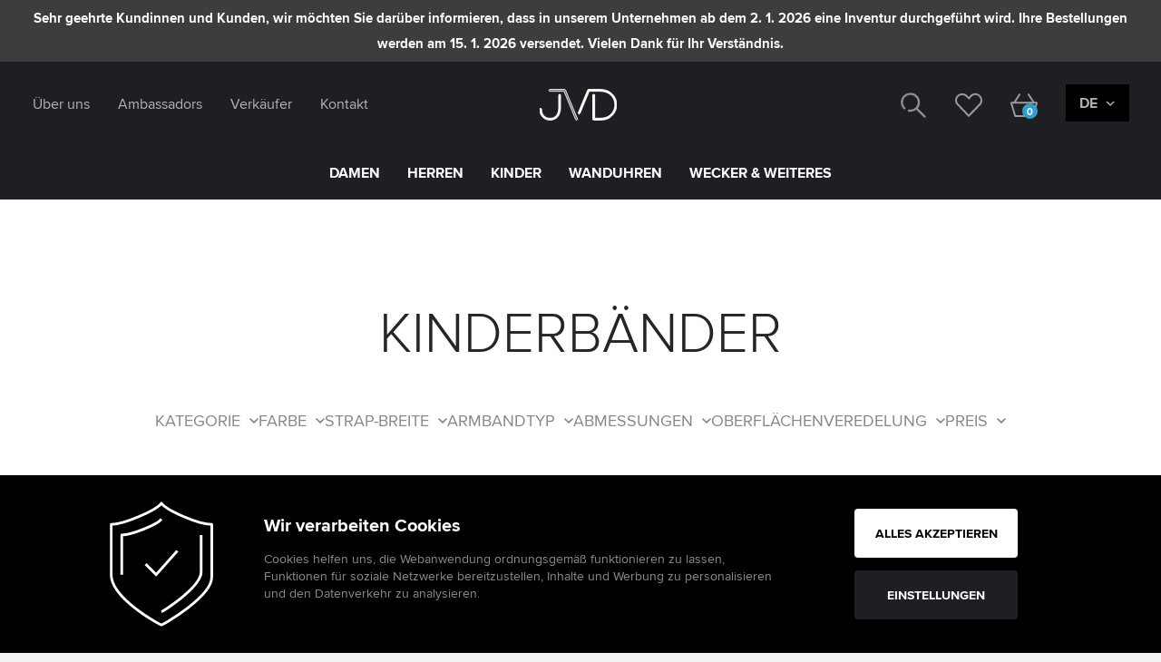

--- FILE ---
content_type: text/html; charset=utf-8
request_url: https://vlahova.cz/de/kinder-armband
body_size: 16256
content:

<!doctype html>
<!--[if lt IE 7]>      <html class="no-js lt-ie9 lt-ie8 lt-ie7" lang="de"> <![endif]-->
<!--[if IE 7]>         <html class="no-js lt-ie9 lt-ie8" lang="de"> <![endif]-->
<!--[if IE 8]>         <html class="no-js lt-ie9" lang="de"> <![endif]-->
<!--[if gt IE 8]><!--> <html class="no-js" lang="de"> <!--<![endif]-->
    <head>

        <meta charset="utf-8">

        <script src="https://incube.cz/coo.js"></script>
        
        <meta http-equiv="X-UA-Compatible" content="IE=edge,chrome=1">
        <title>ARMBAND - de | Jasněna Vláhová Design (JVD)</title>
        <meta name="google-site-verification" content="cfwH1QkB4JAUGQrL212SUqT6p1rM3W-lXk1VWaZ5gtY" />
        <meta name="keywords" content="Jasněna Vláhová Design (JVD), Jasněna Vláhová Design (JVD) - ARMBAND" />
		<meta name="description" content="ARMBAND" />
		<meta name="author" content="inCUBE interactive" />
        <meta name="viewport" content="width=device-width, initial-scale=1">
        <link rel="shortcut icon" href="/assets/fav/jvd/favicon.ico" type="image/x-icon" />
        <link rel="apple-touch-icon" href="/assets/fav/jvd/apple-touch-icon.png" />
        <link rel="apple-touch-icon" sizes="57x57" href="/assets/fav/jvd/apple-touch-icon-57x57.png" />
        <link rel="apple-touch-icon" sizes="72x72" href="/assets/fav/jvd/apple-touch-icon-72x72.png" />
        <link rel="apple-touch-icon" sizes="76x76" href="/assets/fav/jvd/apple-touch-icon-76x76.png" />
        <link rel="apple-touch-icon" sizes="114x114" href="/assets/fav/jvd/apple-touch-icon-114x114.png" />
        <link rel="apple-touch-icon" sizes="120x120" href="/assets/fav/jvd/apple-touch-icon-120x120.png" />
        <link rel="apple-touch-icon" sizes="144x144" href="/assets/fav/jvd/apple-touch-icon-144x144.png" />
        <link rel="apple-touch-icon" sizes="152x152" href="/assets/fav/jvd/apple-touch-icon-152x152.png" />
        <link rel="apple-touch-icon" sizes="180x180" href="/assets/fav/jvd/apple-touch-icon-180x180.png" />
        <link rel="stylesheet" href="/assets/css/style-jvd.min.css?v=6.25" />
        <!-- Google tag (gtag.js) -->
        <script type="text/plain" data-coo_category="analytics" async data-src="https://www.googletagmanager.com/gtag/js?id=UA-10082200-1"></script>
        <script type="text/plain" data-coo_category="analytics">
          window.dataLayer = window.dataLayer || [];
          function gtag(){dataLayer.push(arguments);}
          gtag('js', new Date());

          gtag('config', 'UA-10082200-1');
        </script>
        <!-- Google tag (gtag.js) -->
        <script type="text/plain" data-coo_category="analytics" async data-src="https://www.googletagmanager.com/gtag/js?id=G-5LMDB2W4K8"></script>
        <script type="text/plain" data-coo_category="analytics"> window.dataLayer = window.dataLayer || []; function gtag(){dataLayer.push(arguments);} gtag('js', new Date()); gtag('config', 'G-5LMDB2W4K8'); </script>
        <!-- Google Tag Manager -->
        <script type="text/plain" data-coo_category="analytics">(function(w,d,s,l,i){w[l]=w[l]||[];w[l].push({'gtm.start':
        new Date().getTime(),event:'gtm.js'});var f=d.getElementsByTagName(s)[0],
        j=d.createElement(s),dl=l!='dataLayer'?'&l='+l:'';j.async=true;j.src=
        'https://www.googletagmanager.com/gtm.js?id='+i+dl;f.parentNode.insertBefore(j,f);
        })(window,document,'script','dataLayer','GTM-THBWCGB');</script>
        <!-- End Google Tag Manager -->

        <!-- Google site tag (gtag.js) - Google AdWords: 849392987 -->
        <script type="text/plain" data-coo_category="marketing" async data-src="https://www.googletagmanager.com/gtag/js?id=AW-849392987"></script>
        <script type="text/plain" data-coo_category="marketing">
          window.dataLayer = window.dataLayer || [];
          function gtag(){dataLayer.push(arguments);}
          gtag('js', new Date());

          gtag('config', 'AW-849392987');
        </script>

        <!-- Facebook Pixel Code -->
        <script type="text/plain" data-coo_category="marketing">
            var add_to_basket = false;
            !function(f,b,e,v,n,t,s){if(f.fbq)return;n=f.fbq=function(){n.callMethod?
            n.callMethod.apply(n,arguments):n.queue.push(arguments)};if(!f._fbq)f._fbq=n;
            n.push=n;n.loaded=!0;n.version='2.0';n.queue=[];t=b.createElement(e);t.async=!0;
            t.src=v;s=b.getElementsByTagName(e)[0];s.parentNode.insertBefore(t,s)}(window,
            document,'script','https://connect.facebook.net/en_US/fbevents.js');
            fbq('init', '644405109088544'); // Insert your pixel ID here.
            fbq('track', 'PageView');
            </script>
        <!-- End Facebook Pixel Code -->
        <script src="https://challenges.cloudflare.com/turnstile/v0/api.js" async defer></script>
    </head>
    <body>
        <!--[if lt IE 8]>
            <p class="browserupgrade bg--gray">Používáte <strong>zastaralý</strong> prohlížeč. Prosím <a href="http://browsehappy.com/">aktualizujte svůj prohlížeč</a> pro zlepšení zážitku z prohlížení.</p>
        <![endif]-->
    <div class="sticky-wrapper">
        <header id="header" class="header bg--header">
            
            <div class="nav__info"><strong>Sehr geehrte Kundinnen und Kunden, wir möchten Sie darüber informieren, dass in unserem Unternehmen ab dem 2. 1. 2026 eine Inventur durchgeführt wird. Ihre Bestellungen werden am 15. 1. 2026 versendet. Vielen Dank für Ihr Verständnis.</strong></div>
            <div class="nav__inner">
                <div class="logo">
                    <a href="/de">
                        <svg
                        x-data
                        x-init="
                            $el.querySelectorAll('path').forEach((el, index) => {
                                if (el.getBBox().width !== 0 || el.getBBox().height !== 0) {
                                    el.style.strokeDashoffset = el.style.strokeDasharray = el.getTotalLength() + 'px';
                                    setTimeout(() => {
                                        el.style.transition = 'stroke-dashoffset 2000ms ease-in-out, fill 500ms ease-in-out 2000ms';
                                        el.style.strokeDashoffset = '0';
                                        el.style.fill = '#fff';
                                    }, (index * 800));
                                }
                            });
                        "
                        width="85" height="35" xmlns="http://www.w3.org/2000/svg" viewBox="0 0 198.43 79.28">
                            <path fill="transparent" stroke="#fff" stroke-width="2" d="M123.5,1.5L99.1,60.3c-0.4,1.3,0.3,2.7,1.6,3.2c1.2,0.4,2.5-0.1,3.1-1.3L127.5,5h25.8
                                c12.4,0.1,20.6,2.5,27.6,8.1c7.9,6.5,12.6,16.2,12.6,26.4c0,9.8-4.1,19.2-11.4,25.8c-8.2,7.5-17.3,9-28.4,9h-12.1V15
                                c0-1.4-1.1-2.5-2.5-2.5s-2.5,1.1-2.5,2.5v61.8c0,1.4,1.1,2.5,2.5,2.5h14.6c10.6,0,21.8-1.2,31.7-10.3c8.3-7.6,13-18.3,13-29.5
                                C198.3,27.7,193,16.7,184,9.2c-10-8-21.7-9.1-30.7-9.2h-27.5C124.8,0,123.8,0.6,123.5,1.5z" />
                            <path fill="transparent" stroke="#fff" stroke-width="2" d="M48.9,15v31.5c0,17.7-8,27.9-21.9,27.9C13.6,74.3,5,65.2,5,51.2c0-1.4-1.1-2.5-2.5-2.5S0,49.8,0,51.2
                                c0,8.3,2.6,15.4,7.6,20.5c4.8,4.9,11.7,7.6,19.3,7.6c8,0,14.7-2.9,19.4-8.4c5-5.8,7.5-14,7.5-24.4V15c0-1.4-1.1-2.5-2.5-2.5
                                S48.8,13.6,48.9,15L48.9,15z" />
                            <path fill="transparent" stroke="#fff" stroke-width="2" d="M26.3,0c-1.4,0-2.5,1.1-2.5,2.5l0,0c0,1.4,1.1,2.5,2.5,2.5h36.3l30,72.8c0.5,1.3,2,1.9,3.3,1.4
                                c1.3-0.5,1.9-2,1.4-3.3L66.5,1.5C66.2,0.6,65.2,0,64.2,0L26.3,0z" />
                        </svg>
                    </a>
                </div>

                <nav id="nav-quick" class="nav-quick bg--header collapsible__set">
                                    <ul class="nav__list nav__list--submenu nav__list--submenu-mobile">
                    <li class="nav__link-hover">
                        <a class="nav__link clps__open-submenu" href="#"><strong>DAMEN</strong></a>
                        <div class="collapsible collapsed">
                                <ul >
                                        <li class="nav-icon"><a class="" href="/de/jvd-armbanduhren"> <span class="icon-svg icon-svg--menu icon-svg--hodinky">DAMENUHREN</span> </a></li>
                                        <li><a class="nav__link-submenu-title" href="/de/jvd-armbanduhren"> <strong>DAMENUHREN</strong> </a></li>
                                        <li><a class="nav__link-submenu" href="/de/jvd-armbanduhren/damenarmbanduhren-jvd"> <span>JVD für Damen</span>  </a></li>
                                                                    <li><a class="nav__link-submenu" href="/de/jvd-touches2"> <span>JVD Touches</span>  </a></li>
                                                                    <li><a class="nav__link-submenu" href="/de/sunday-rose"> <span>Sunday Rose</span> <em class="tag-menu">NEW</em> </a></li>
                                                                    <li><a class="nav__link-submenu" href="/de/lacerta-armbanduhren"> <span>Lacerta</span>  </a></li>
                                                                    <li><a class="nav__link-submenu" href="/de/geschenkverpackung"> <span>Geschenkverpackung</span> <em class="tag-menu">NEW</em> </a></li>
                                                                    <li><a class="nav__link-submenu" href="/de/rosella-bloom"> <span>Rosella Bloom</span> <em class="tag-menu">NEW</em> </a></li>
                                                                </ul>
                                <ul >
                                        <li class="nav-icon"><a class="" href="/de/schmuck"> <span class="icon-svg icon-svg--menu icon-svg--prsten">DAMENSCHMUCK</span> </a></li>
                                        <li><a class="nav__link-submenu-title" href="/de/schmuck"> <strong>DAMENSCHMUCK</strong> </a></li>
                                        <li><a class="nav__link-submenu" href="/de/schmuck/silber"> <span>Silberschmuck für Damen</span>  </a></li>
                                                                    <li><a class="nav__link-submenu" href="/de/schmuck/edelstahl"> <span>Edelstahlschmuck für Damen</span>  </a></li>
                                                                    <li><a class="nav__link-submenu" href="/de/gold"> <span>Goldschmuck für Damen</span> <em class="tag-menu">NEW</em> </a></li>
                                                                </ul>
                                <ul >
                                        <li class="nav-icon"><a class="" href="/de/damen-armband"> <span class="icon-svg icon-svg--menu icon-svg--reminek">DAMENBÄNDER</span> </a></li>
                                        <li><a class="nav__link-submenu-title" href="/de/damen-armband"> <strong>DAMENBÄNDER</strong> </a></li>
                                        <li><a class="nav__link-submenu" href="/de/leder"> <span>Lederbänder für Damen</span>  </a></li>
                                                                    <li><a class="nav__link-submenu" href="/de/metall"> <span>Metallbänder für Damen</span>  </a></li>
                                                                    <li><a class="nav__link-submenu" href="/de/silikon"> <span>Silikonbänder für Damen</span>  </a></li>
                                                                </ul>
                            </div>
                    </li>
                    <li class="nav__link-hover">
                        <a class="nav__link clps__open-submenu" href="#"><strong>HERREN</strong></a>
                        <div class="collapsible collapsed">
                                <ul >
                                        <li class="nav-icon"><a class="" href="/de/jvd-armbanduhren/herrenarmbanduhren-jvd"> <span class="icon-svg icon-svg--menu icon-svg--hodinky">HERRENUHREN</span> </a></li>
                                        <li><a class="nav__link-submenu-title" href="/de/jvd-armbanduhren/herrenarmbanduhren-jvd"> <strong>HERRENUHREN</strong> </a></li>
                                        <li><a class="nav__link-submenu" href="/de/jvd-fur-herren/jvd"> <span>JVD für Herren</span>  </a></li>
                                                                    <li><a class="nav__link-submenu" href="/de/jvd-fur-herren/jvd-architect"> <span>JVD Architect</span> <em class="tag-menu">NEW</em> </a></li>
                                                                    <li><a class="nav__link-submenu" href="/de/jvd-armbanduhren/herrenarmbanduhren-jvd-seaplane"> <span>JVD Seaplane</span>  </a></li>
                                                                    <li><a class="nav__link-submenu" href="/de/loser"> <span>LOSER</span>  </a></li>
                                                                    <li><a class="nav__link-submenu" href="/de/zeno-watch-basel-armbanduhren"> <span>Zeno Watch Basel</span>  </a></li>
                                                                </ul>
                                <ul >
                                        <li class="nav-icon"><a class="" href="/de/herren-schmuck"> <span class="icon-svg icon-svg--menu icon-svg--prsten">HERRENSCHMUCK</span> </a></li>
                                        <li><a class="nav__link-submenu-title" href="/de/herren-schmuck"> <strong>HERRENSCHMUCK</strong> </a></li>
                                        <li><a class="nav__link-submenu" href="/de/herren-silber"> <span>Silberschmuck für Herren</span>  </a></li>
                                                                    <li><a class="nav__link-submenu" href="/de/herren-edelstahl"> <span>Edelstahlschmuck für Herren</span>  </a></li>
                                                                </ul>
                                <ul >
                                        <li class="nav-icon"><a class="" href="/de/herren-armband"> <span class="icon-svg icon-svg--menu icon-svg--reminek">HERRENBÄNDER</span> </a></li>
                                        <li><a class="nav__link-submenu-title" href="/de/herren-armband"> <strong>HERRENBÄNDER</strong> </a></li>
                                        <li><a class="nav__link-submenu" href="/de/herren-leder"> <span>Lederbänder für Herren</span>  </a></li>
                                                                    <li><a class="nav__link-submenu" href="/de/herren-metall"> <span>Metallbänder für Herren</span>  </a></li>
                                                                    <li><a class="nav__link-submenu" href="/de/silikon"> <span>Silikonbänder für Herren</span>  </a></li>
                                                                </ul>
                            </div>
                    </li>
                    <li class="nav__link-hover">
                        <a class="nav__link clps__open-submenu" href="#"><strong>KINDER</strong></a>
                        <div class="collapsible collapsed">
                                <ul >
                                        <li class="nav-icon"><a class="" href="/de/jvd-armbanduhren/kinderarmbanduhren-jvd"> <span class="icon-svg icon-svg--menu icon-svg--hodinky">KINDERUHREN</span> </a></li>
                                        <li><a class="nav__link-submenu-title" href="/de/jvd-armbanduhren/kinderarmbanduhren-jvd"> <strong>KINDERUHREN</strong> </a></li>
                                        <li><a class="nav__link-submenu" href="/de/jvd-fur-kinder/madchen"> <span>Mädchen</span>  </a></li>
                                                                    <li><a class="nav__link-submenu" href="/de/jvd-fur-kinder/jungen"> <span>Jungen</span>  </a></li>
                                                                </ul>
                                <ul >
                                        <li class="nav-icon"><a class="" href="/de/kinder-schmuck"> <span class="icon-svg icon-svg--menu icon-svg--prsten">KINDERSCHMUCK</span> </a></li>
                                        <li><a class="nav__link-submenu-title" href="/de/kinder-schmuck"> <strong>KINDERSCHMUCK</strong> </a></li>
                                        <li><a class="nav__link-submenu" href="/de/kinder-silber"> <span>Silberschmuck für Kinder</span>  </a></li>
                                                                    <li><a class="nav__link-submenu" href="/de/kinder-edelstahl"> <span>Edelstahlschmuck für Kinder</span>  </a></li>
                                                                </ul>
                                <ul >
                                        <li class="nav-icon"><a class="" href="/de/kinder-armband"> <span class="icon-svg icon-svg--menu icon-svg--reminek">KINDERBÄNDER</span> </a></li>
                                        <li><a class="nav__link-submenu-title" href="/de/kinder-armband"> <strong>KINDERBÄNDER</strong> </a></li>
                                        <li><a class="nav__link-submenu" href="/de/kinder-leder"> <span>Polyurethan - Armbänder für Kinder</span>  </a></li>
                                                                    <li><a class="nav__link-submenu" href="/de/silikon"> <span>Silikonbänder für Kinder</span>  </a></li>
                                                                </ul>
                            </div>
                    </li>
                    <li class="nav__link-hover">
                        <a class="nav__link clps__open-submenu" href="#"><strong>WANDUHREN</strong></a>
                        <div class="collapsible collapsed">
                                <ul class="c">
                                        <li class="nav-icon"><a class="" href="/de/wanduhren-jvd"> <span class="icon-svg icon-svg--menu icon-svg--hodiny">WANDUHREN</span> </a></li>
                                        <li><a class="nav__link-submenu-title" href="/de/wanduhren-jvd"> <strong>WANDUHREN</strong> </a></li>
                                        <li><a class="nav__link-submenu" href="/de/wanduhren-jvd/designuhren"> <span>Designuhren</span>  </a></li>
                                                                    <li><a class="nav__link-submenu" href="/de/wanduhren-jvd/wanduhren-zum-aufkleben"> <span>Sticker-Uhren</span>  </a></li>
                                                                    <li><a class="nav__link-submenu" href="/de/wanduhren-jvd/kunststoffuhren"> <span>Plastikuhren</span>  </a></li>
                                                                    <li><a class="nav__link-submenu" href="/de/wanduhren-jvd/metalluhren"> <span>Metalluhren</span>  </a></li>
                                                                    <li><a class="nav__link-submenu" href="/de/wanduhren-jvd/holzuhren"> <span>Holzuhren</span>  </a></li>
                                                                    <li><a class="nav__link-submenu" href="/de/wanduhren-jvd/glasuhren"> <span>Glasuhren</span>  </a></li>
                            </ul><ul class="c">                                        <li><a class="nav__link-submenu" href="/de/wanduhren-jvd/pendeluhren"> <span>Pendeluhren</span>  </a></li>
                                                                    <li><a class="nav__link-submenu" href="/de/wanduhren-jvd/digitaluhren"> <span>Digitaluhren</span>  </a></li>
                                                                    <li><a class="nav__link-submenu" href="/de/wanduhren-jvd/tischuhren"> <span>Tischuhren</span>  </a></li>
                                                                    <li><a class="nav__link-submenu" href="/de/wanduhren-jvd/funkuhren"> <span>Funkuhren</span>  </a></li>
                                                                    <li><a class="nav__link-submenu" href="/de/wanduhren-jvd/kinderuhren"> <span>Kinderuhren</span>  </a></li>
                                                                    <li><a class="nav__link-submenu" href="/de/wanduhren-jvd/schleichende-sekunde"> <span>Uhren mit schleichender Sekunde</span>  </a></li>
                                                                    <li><a class="nav__link-submenu" href="/de/kuckucksuhren-hones"> <span>Kuckucksuhren HÖNES</span>  </a></li>
                                                                </ul>
                            </div>
                    </li>
                    <li class="nav__link-hover">
                        <a class="nav__link clps__open-submenu" href="#"><strong>WECKER & WEITERES</strong></a>
                        <div class="collapsible collapsed">
                                <ul >
                                        <li class="nav-icon"><a class="" href="/de/wecker-jvd"> <span class="icon-svg icon-svg--menu icon-svg--budik">WECKER</span> </a></li>
                                        <li><a class="nav__link-submenu-title" href="/de/wecker-jvd"> <strong>WECKER</strong> </a></li>
                                        <li><a class="nav__link-submenu" href="/de/wecker-jvd/analogwecker-auf-batterie"> <span>Analogwecker</span>  </a></li>
                                                                    <li><a class="nav__link-submenu" href="/de/wecker-jvd/digitalwecker-auf-batterie"> <span>Digitalwecker</span>  </a></li>
                                                                    <li><a class="nav__link-submenu" href="/de/wecker-jvd/funkwecker-auf-batterie"> <span>Funkwecker</span>  </a></li>
                                                                    <li><a class="nav__link-submenu" href="/de/wecker-jvd/netzwecker-mit-beleuchtung"> <span>LED Wecker</span>  </a></li>
                                                                    <li><a class="nav__link-submenu" href="/de/wecker-jvd/wecker-mit-projektion"> <span>Projektionswecker</span>  </a></li>
                                                                    <li><a class="nav__link-submenu" href="/de/wecker-jvd/kinderwecker-auf-batterie"> <span>Kinderwecker</span>  </a></li>
                                                                    <li><a class="nav__link-submenu" href="/de/wecker-jvd/schleichende-sekunde"> <span>Wecker mit schleichender Sekunde</span>  </a></li>
                            </ul><ul class="c">                                    </ul>
                                <ul >
                                        <li class="nav-icon"><a class="" href="/de/wettervorhersage"> <span class="icon-svg icon-svg--menu icon-svg--weather">WETTERVORHERSAGE</span> </a></li>
                                        <li><a class="nav__link-submenu-title" href="/de/wettervorhersage"> <strong>WETTERVORHERSAGE</strong> </a></li>
                                        <li><a class="nav__link-submenu" href="/de/wettervorhersage/wetterstationen"> <span>Wetterstationen</span>  </a></li>
                                                                    <li><a class="nav__link-submenu" href="/de/wettervorhersage/wetterhauschen"> <span>Wetterhäuschen</span>  </a></li>
                                                                    <li><a class="nav__link-submenu" href="/de/wettervorhersage/thermometer-hygrometer"> <span>Thermometer / Hygrometer</span>  </a></li>
                                                                    <li><a class="nav__link-submenu" href="/de/wettervorhersage/ersatzsensoren"> <span>Ersatzsensoren</span>  </a></li>
                                                                </ul>
                                <ul >
                                        <li class="nav-icon"><a class="" href="/de/stoppuhren-beiwerke"> <span class="icon-svg icon-svg--menu icon-svg--stopky">STOPPUHREN & BEIWERKE</span> </a></li>
                                        <li><a class="nav__link-submenu-title" href="/de/stoppuhren-beiwerke"> <strong>STOPPUHREN & BEIWERKE</strong> </a></li>
                                        <li><a class="nav__link-submenu" href="/de/kuchenwecker-jvd"> <span>Küchenwecker JVD</span>  </a></li>
                                                                    <li><a class="nav__link-submenu" href="/de/stoppuhren-jvd"> <span>Stoppuhren</span>  </a></li>
                                                                    <li><a class="nav__link-submenu" href="/de/ersatzteile-beiwerke/batterien"> <span>Batterien</span>  </a></li>
                                                                </ul>
                            </div>
                    </li>
                </ul>
                </nav>

                <nav id="nav" class="nav collapsible__set">

                    <form class="nav__search-form" action="/de/search/results" method="GET">
                        <input type="search" name="search" placeholder="suchen ...">
                        <input type="submit" value="SUCHEN">
                    </form>

                                    <ul class="nav__list nav__list--submenu nav__list--submenu-mobile">
                    <li class="nav__link-hover">
                        <a class="nav__link clps__open-submenu" href="#"><strong>DAMEN</strong></a>
                        <div class="collapsible collapsed">
                                <ul >
                                        <li class="nav-icon"><a class="" href="/de/jvd-armbanduhren"> <span class="icon-svg icon-svg--menu icon-svg--hodinky">DAMENUHREN</span> </a></li>
                                        <li><a class="nav__link-submenu-title" href="/de/jvd-armbanduhren"> <strong>DAMENUHREN</strong> </a></li>
                                        <li><a class="nav__link-submenu" href="/de/jvd-armbanduhren/damenarmbanduhren-jvd"> <span>JVD für Damen</span>  </a></li>
                                                                    <li><a class="nav__link-submenu" href="/de/jvd-touches2"> <span>JVD Touches</span>  </a></li>
                                                                    <li><a class="nav__link-submenu" href="/de/sunday-rose"> <span>Sunday Rose</span> <em class="tag-menu">NEW</em> </a></li>
                                                                    <li><a class="nav__link-submenu" href="/de/lacerta-armbanduhren"> <span>Lacerta</span>  </a></li>
                                                                    <li><a class="nav__link-submenu" href="/de/geschenkverpackung"> <span>Geschenkverpackung</span> <em class="tag-menu">NEW</em> </a></li>
                                                                    <li><a class="nav__link-submenu" href="/de/rosella-bloom"> <span>Rosella Bloom</span> <em class="tag-menu">NEW</em> </a></li>
                                                                </ul>
                                <ul >
                                        <li class="nav-icon"><a class="" href="/de/schmuck"> <span class="icon-svg icon-svg--menu icon-svg--prsten">DAMENSCHMUCK</span> </a></li>
                                        <li><a class="nav__link-submenu-title" href="/de/schmuck"> <strong>DAMENSCHMUCK</strong> </a></li>
                                        <li><a class="nav__link-submenu" href="/de/schmuck/silber"> <span>Silberschmuck für Damen</span>  </a></li>
                                                                    <li><a class="nav__link-submenu" href="/de/schmuck/edelstahl"> <span>Edelstahlschmuck für Damen</span>  </a></li>
                                                                    <li><a class="nav__link-submenu" href="/de/gold"> <span>Goldschmuck für Damen</span> <em class="tag-menu">NEW</em> </a></li>
                                                                </ul>
                                <ul >
                                        <li class="nav-icon"><a class="" href="/de/damen-armband"> <span class="icon-svg icon-svg--menu icon-svg--reminek">DAMENBÄNDER</span> </a></li>
                                        <li><a class="nav__link-submenu-title" href="/de/damen-armband"> <strong>DAMENBÄNDER</strong> </a></li>
                                        <li><a class="nav__link-submenu" href="/de/leder"> <span>Lederbänder für Damen</span>  </a></li>
                                                                    <li><a class="nav__link-submenu" href="/de/metall"> <span>Metallbänder für Damen</span>  </a></li>
                                                                    <li><a class="nav__link-submenu" href="/de/silikon"> <span>Silikonbänder für Damen</span>  </a></li>
                                                                </ul>
                            </div>
                    </li>
                    <li class="nav__link-hover">
                        <a class="nav__link clps__open-submenu" href="#"><strong>HERREN</strong></a>
                        <div class="collapsible collapsed">
                                <ul >
                                        <li class="nav-icon"><a class="" href="/de/jvd-armbanduhren/herrenarmbanduhren-jvd"> <span class="icon-svg icon-svg--menu icon-svg--hodinky">HERRENUHREN</span> </a></li>
                                        <li><a class="nav__link-submenu-title" href="/de/jvd-armbanduhren/herrenarmbanduhren-jvd"> <strong>HERRENUHREN</strong> </a></li>
                                        <li><a class="nav__link-submenu" href="/de/jvd-fur-herren/jvd"> <span>JVD für Herren</span>  </a></li>
                                                                    <li><a class="nav__link-submenu" href="/de/jvd-fur-herren/jvd-architect"> <span>JVD Architect</span> <em class="tag-menu">NEW</em> </a></li>
                                                                    <li><a class="nav__link-submenu" href="/de/jvd-armbanduhren/herrenarmbanduhren-jvd-seaplane"> <span>JVD Seaplane</span>  </a></li>
                                                                    <li><a class="nav__link-submenu" href="/de/loser"> <span>LOSER</span>  </a></li>
                                                                    <li><a class="nav__link-submenu" href="/de/zeno-watch-basel-armbanduhren"> <span>Zeno Watch Basel</span>  </a></li>
                                                                </ul>
                                <ul >
                                        <li class="nav-icon"><a class="" href="/de/herren-schmuck"> <span class="icon-svg icon-svg--menu icon-svg--prsten">HERRENSCHMUCK</span> </a></li>
                                        <li><a class="nav__link-submenu-title" href="/de/herren-schmuck"> <strong>HERRENSCHMUCK</strong> </a></li>
                                        <li><a class="nav__link-submenu" href="/de/herren-silber"> <span>Silberschmuck für Herren</span>  </a></li>
                                                                    <li><a class="nav__link-submenu" href="/de/herren-edelstahl"> <span>Edelstahlschmuck für Herren</span>  </a></li>
                                                                </ul>
                                <ul >
                                        <li class="nav-icon"><a class="" href="/de/herren-armband"> <span class="icon-svg icon-svg--menu icon-svg--reminek">HERRENBÄNDER</span> </a></li>
                                        <li><a class="nav__link-submenu-title" href="/de/herren-armband"> <strong>HERRENBÄNDER</strong> </a></li>
                                        <li><a class="nav__link-submenu" href="/de/herren-leder"> <span>Lederbänder für Herren</span>  </a></li>
                                                                    <li><a class="nav__link-submenu" href="/de/herren-metall"> <span>Metallbänder für Herren</span>  </a></li>
                                                                    <li><a class="nav__link-submenu" href="/de/silikon"> <span>Silikonbänder für Herren</span>  </a></li>
                                                                </ul>
                            </div>
                    </li>
                    <li class="nav__link-hover">
                        <a class="nav__link clps__open-submenu" href="#"><strong>KINDER</strong></a>
                        <div class="collapsible collapsed">
                                <ul >
                                        <li class="nav-icon"><a class="" href="/de/jvd-armbanduhren/kinderarmbanduhren-jvd"> <span class="icon-svg icon-svg--menu icon-svg--hodinky">KINDERUHREN</span> </a></li>
                                        <li><a class="nav__link-submenu-title" href="/de/jvd-armbanduhren/kinderarmbanduhren-jvd"> <strong>KINDERUHREN</strong> </a></li>
                                        <li><a class="nav__link-submenu" href="/de/jvd-fur-kinder/madchen"> <span>Mädchen</span>  </a></li>
                                                                    <li><a class="nav__link-submenu" href="/de/jvd-fur-kinder/jungen"> <span>Jungen</span>  </a></li>
                                                                </ul>
                                <ul >
                                        <li class="nav-icon"><a class="" href="/de/kinder-schmuck"> <span class="icon-svg icon-svg--menu icon-svg--prsten">KINDERSCHMUCK</span> </a></li>
                                        <li><a class="nav__link-submenu-title" href="/de/kinder-schmuck"> <strong>KINDERSCHMUCK</strong> </a></li>
                                        <li><a class="nav__link-submenu" href="/de/kinder-silber"> <span>Silberschmuck für Kinder</span>  </a></li>
                                                                    <li><a class="nav__link-submenu" href="/de/kinder-edelstahl"> <span>Edelstahlschmuck für Kinder</span>  </a></li>
                                                                </ul>
                                <ul >
                                        <li class="nav-icon"><a class="" href="/de/kinder-armband"> <span class="icon-svg icon-svg--menu icon-svg--reminek">KINDERBÄNDER</span> </a></li>
                                        <li><a class="nav__link-submenu-title" href="/de/kinder-armband"> <strong>KINDERBÄNDER</strong> </a></li>
                                        <li><a class="nav__link-submenu" href="/de/kinder-leder"> <span>Polyurethan - Armbänder für Kinder</span>  </a></li>
                                                                    <li><a class="nav__link-submenu" href="/de/silikon"> <span>Silikonbänder für Kinder</span>  </a></li>
                                                                </ul>
                            </div>
                    </li>
                    <li class="nav__link-hover">
                        <a class="nav__link clps__open-submenu" href="#"><strong>WANDUHREN</strong></a>
                        <div class="collapsible collapsed">
                                <ul class="c">
                                        <li class="nav-icon"><a class="" href="/de/wanduhren-jvd"> <span class="icon-svg icon-svg--menu icon-svg--hodiny">WANDUHREN</span> </a></li>
                                        <li><a class="nav__link-submenu-title" href="/de/wanduhren-jvd"> <strong>WANDUHREN</strong> </a></li>
                                        <li><a class="nav__link-submenu" href="/de/wanduhren-jvd/designuhren"> <span>Designuhren</span>  </a></li>
                                                                    <li><a class="nav__link-submenu" href="/de/wanduhren-jvd/wanduhren-zum-aufkleben"> <span>Sticker-Uhren</span>  </a></li>
                                                                    <li><a class="nav__link-submenu" href="/de/wanduhren-jvd/kunststoffuhren"> <span>Plastikuhren</span>  </a></li>
                                                                    <li><a class="nav__link-submenu" href="/de/wanduhren-jvd/metalluhren"> <span>Metalluhren</span>  </a></li>
                                                                    <li><a class="nav__link-submenu" href="/de/wanduhren-jvd/holzuhren"> <span>Holzuhren</span>  </a></li>
                                                                    <li><a class="nav__link-submenu" href="/de/wanduhren-jvd/glasuhren"> <span>Glasuhren</span>  </a></li>
                            </ul><ul class="c">                                        <li><a class="nav__link-submenu" href="/de/wanduhren-jvd/pendeluhren"> <span>Pendeluhren</span>  </a></li>
                                                                    <li><a class="nav__link-submenu" href="/de/wanduhren-jvd/digitaluhren"> <span>Digitaluhren</span>  </a></li>
                                                                    <li><a class="nav__link-submenu" href="/de/wanduhren-jvd/tischuhren"> <span>Tischuhren</span>  </a></li>
                                                                    <li><a class="nav__link-submenu" href="/de/wanduhren-jvd/funkuhren"> <span>Funkuhren</span>  </a></li>
                                                                    <li><a class="nav__link-submenu" href="/de/wanduhren-jvd/kinderuhren"> <span>Kinderuhren</span>  </a></li>
                                                                    <li><a class="nav__link-submenu" href="/de/wanduhren-jvd/schleichende-sekunde"> <span>Uhren mit schleichender Sekunde</span>  </a></li>
                                                                    <li><a class="nav__link-submenu" href="/de/kuckucksuhren-hones"> <span>Kuckucksuhren HÖNES</span>  </a></li>
                                                                </ul>
                            </div>
                    </li>
                    <li class="nav__link-hover">
                        <a class="nav__link clps__open-submenu" href="#"><strong>WECKER & WEITERES</strong></a>
                        <div class="collapsible collapsed">
                                <ul >
                                        <li class="nav-icon"><a class="" href="/de/wecker-jvd"> <span class="icon-svg icon-svg--menu icon-svg--budik">WECKER</span> </a></li>
                                        <li><a class="nav__link-submenu-title" href="/de/wecker-jvd"> <strong>WECKER</strong> </a></li>
                                        <li><a class="nav__link-submenu" href="/de/wecker-jvd/analogwecker-auf-batterie"> <span>Analogwecker</span>  </a></li>
                                                                    <li><a class="nav__link-submenu" href="/de/wecker-jvd/digitalwecker-auf-batterie"> <span>Digitalwecker</span>  </a></li>
                                                                    <li><a class="nav__link-submenu" href="/de/wecker-jvd/funkwecker-auf-batterie"> <span>Funkwecker</span>  </a></li>
                                                                    <li><a class="nav__link-submenu" href="/de/wecker-jvd/netzwecker-mit-beleuchtung"> <span>LED Wecker</span>  </a></li>
                                                                    <li><a class="nav__link-submenu" href="/de/wecker-jvd/wecker-mit-projektion"> <span>Projektionswecker</span>  </a></li>
                                                                    <li><a class="nav__link-submenu" href="/de/wecker-jvd/kinderwecker-auf-batterie"> <span>Kinderwecker</span>  </a></li>
                                                                    <li><a class="nav__link-submenu" href="/de/wecker-jvd/schleichende-sekunde"> <span>Wecker mit schleichender Sekunde</span>  </a></li>
                            </ul><ul class="c">                                    </ul>
                                <ul >
                                        <li class="nav-icon"><a class="" href="/de/wettervorhersage"> <span class="icon-svg icon-svg--menu icon-svg--weather">WETTERVORHERSAGE</span> </a></li>
                                        <li><a class="nav__link-submenu-title" href="/de/wettervorhersage"> <strong>WETTERVORHERSAGE</strong> </a></li>
                                        <li><a class="nav__link-submenu" href="/de/wettervorhersage/wetterstationen"> <span>Wetterstationen</span>  </a></li>
                                                                    <li><a class="nav__link-submenu" href="/de/wettervorhersage/wetterhauschen"> <span>Wetterhäuschen</span>  </a></li>
                                                                    <li><a class="nav__link-submenu" href="/de/wettervorhersage/thermometer-hygrometer"> <span>Thermometer / Hygrometer</span>  </a></li>
                                                                    <li><a class="nav__link-submenu" href="/de/wettervorhersage/ersatzsensoren"> <span>Ersatzsensoren</span>  </a></li>
                                                                </ul>
                                <ul >
                                        <li class="nav-icon"><a class="" href="/de/stoppuhren-beiwerke"> <span class="icon-svg icon-svg--menu icon-svg--stopky">STOPPUHREN & BEIWERKE</span> </a></li>
                                        <li><a class="nav__link-submenu-title" href="/de/stoppuhren-beiwerke"> <strong>STOPPUHREN & BEIWERKE</strong> </a></li>
                                        <li><a class="nav__link-submenu" href="/de/kuchenwecker-jvd"> <span>Küchenwecker JVD</span>  </a></li>
                                                                    <li><a class="nav__link-submenu" href="/de/stoppuhren-jvd"> <span>Stoppuhren</span>  </a></li>
                                                                    <li><a class="nav__link-submenu" href="/de/ersatzteile-beiwerke/batterien"> <span>Batterien</span>  </a></li>
                                                                </ul>
                            </div>
                    </li>
                </ul>

                    		<ul class="nav__list">
			<li><a class="nav__link" href="/de/page/about"><span>Über uns</span></a></li>
			<li><a class="nav__link" href="/de/ambassadors/index"><span>Ambassadors</span></a></li>
			<!-- <li><a class="nav__link" href="/de/blog/index"><span>Inspirationen</span></a></li> -->
			<li><a class="nav__link" href="/de/retailer/index"><span>Verkäufer</span></a></li>
			<li><a class="nav__link" href="/de/page/contact"><span>Kontakt</span></a></li>
		</ul>

                    <ul class="nav__list nav__list--right">
                        <li><a class="nav__link nav__link--search sh__toggle" data-sh_id="search-popup" href="/de/search/results"><span class="icon-svg icon-svg--tool-nav icon-svg--search">suchen</span></a></li>
                        <li>
                            
	<a aria-label="wishlist" id="wishlistOpen" class="nav__link nav__link--wishlist sh__open" href="/de/wishlist/view" data-ajax_url="/de/wishlist/view?mime=ajax"><span class="icon-svg icon-svg--tool-nav icon-svg--wishlist"> <strong id="wishlistCount" x-data x-transition x-text="$store.cookies.cookiesFavourite.length" x-show="$store.cookies.cookiesFavourite.length > 0" class="icon__bubble"></strong></span></a>
	                        </li>
                        <li>
                            
	<a class="nav__link nav__link--basket sh__open" href="/de/basket/view" data-ajax_url="/de/basket/view?mime=ajax"><span class="icon-svg icon-svg--tool-nav icon-svg--basket">Warenkorb <strong id="basketCount" class="icon__bubble">0</strong></span></a>
	
	
                        </li>
                        <li>
                                <a id="link_disable" class="nav__link nav__link--border" href="/de"><strong>DE</strong> <span class="beak beak--in-nav beak--down"></span></a>
                            <div class="nav__submenu nav__submenu--lang">
                                <ul>
               <li><a class="nav__link nav__link--border-sub" href="/cs"><strong>CZ</strong></a></li>                                            <li><a class="nav__link nav__link--border-sub" href="/pl"><strong>PL</strong></a></li>                                            <li><a class="nav__link nav__link--border-sub" href="/en"><strong>EN</strong></a></li>                                            <li><a class="nav__link nav__link--border-sub nav__link--border-bottom " href="/sk"><strong>SK</strong></a></li>                                                                 </ul>
                            </div>
                            </li>
                    </ul>

                                    <ul class="nav__list nav__list--submenu nav__list--submenu-desktop">
                    <li class="nav__link-hover">
                        <a class="nav__link clps__open-submenu" href="#"><strong>DAMEN</strong></a>
                        <div class="collapsible collapsed">
                                <ul >
                                        <li class="nav-icon"><a class="" href="/de/jvd-armbanduhren"> <span class="icon-svg icon-svg--menu icon-svg--hodinky">DAMENUHREN</span> </a></li>
                                        <li><a class="nav__link-submenu-title" href="/de/jvd-armbanduhren"> <strong>DAMENUHREN</strong> </a></li>
                                        <li><a class="nav__link-submenu" href="/de/jvd-armbanduhren/damenarmbanduhren-jvd"> <span>JVD für Damen</span>  </a></li>
                                                                    <li><a class="nav__link-submenu" href="/de/jvd-touches2"> <span>JVD Touches</span>  </a></li>
                                                                    <li><a class="nav__link-submenu" href="/de/sunday-rose"> <span>Sunday Rose</span> <em class="tag-menu">NEW</em> </a></li>
                                                                    <li><a class="nav__link-submenu" href="/de/lacerta-armbanduhren"> <span>Lacerta</span>  </a></li>
                                                                    <li><a class="nav__link-submenu" href="/de/geschenkverpackung"> <span>Geschenkverpackung</span> <em class="tag-menu">NEW</em> </a></li>
                                                                    <li><a class="nav__link-submenu" href="/de/rosella-bloom"> <span>Rosella Bloom</span> <em class="tag-menu">NEW</em> </a></li>
                                                                </ul>
                                <ul >
                                        <li class="nav-icon"><a class="" href="/de/schmuck"> <span class="icon-svg icon-svg--menu icon-svg--prsten">DAMENSCHMUCK</span> </a></li>
                                        <li><a class="nav__link-submenu-title" href="/de/schmuck"> <strong>DAMENSCHMUCK</strong> </a></li>
                                        <li><a class="nav__link-submenu" href="/de/schmuck/silber"> <span>Silberschmuck für Damen</span>  </a></li>
                                                                    <li><a class="nav__link-submenu" href="/de/schmuck/edelstahl"> <span>Edelstahlschmuck für Damen</span>  </a></li>
                                                                    <li><a class="nav__link-submenu" href="/de/gold"> <span>Goldschmuck für Damen</span> <em class="tag-menu">NEW</em> </a></li>
                                                                </ul>
                                <ul >
                                        <li class="nav-icon"><a class="" href="/de/damen-armband"> <span class="icon-svg icon-svg--menu icon-svg--reminek">DAMENBÄNDER</span> </a></li>
                                        <li><a class="nav__link-submenu-title" href="/de/damen-armband"> <strong>DAMENBÄNDER</strong> </a></li>
                                        <li><a class="nav__link-submenu" href="/de/leder"> <span>Lederbänder für Damen</span>  </a></li>
                                                                    <li><a class="nav__link-submenu" href="/de/metall"> <span>Metallbänder für Damen</span>  </a></li>
                                                                    <li><a class="nav__link-submenu" href="/de/silikon"> <span>Silikonbänder für Damen</span>  </a></li>
                                                                </ul>
                            </div>
                    </li>
                    <li class="nav__link-hover">
                        <a class="nav__link clps__open-submenu" href="#"><strong>HERREN</strong></a>
                        <div class="collapsible collapsed">
                                <ul >
                                        <li class="nav-icon"><a class="" href="/de/jvd-armbanduhren/herrenarmbanduhren-jvd"> <span class="icon-svg icon-svg--menu icon-svg--hodinky">HERRENUHREN</span> </a></li>
                                        <li><a class="nav__link-submenu-title" href="/de/jvd-armbanduhren/herrenarmbanduhren-jvd"> <strong>HERRENUHREN</strong> </a></li>
                                        <li><a class="nav__link-submenu" href="/de/jvd-fur-herren/jvd"> <span>JVD für Herren</span>  </a></li>
                                                                    <li><a class="nav__link-submenu" href="/de/jvd-fur-herren/jvd-architect"> <span>JVD Architect</span> <em class="tag-menu">NEW</em> </a></li>
                                                                    <li><a class="nav__link-submenu" href="/de/jvd-armbanduhren/herrenarmbanduhren-jvd-seaplane"> <span>JVD Seaplane</span>  </a></li>
                                                                    <li><a class="nav__link-submenu" href="/de/loser"> <span>LOSER</span>  </a></li>
                                                                    <li><a class="nav__link-submenu" href="/de/zeno-watch-basel-armbanduhren"> <span>Zeno Watch Basel</span>  </a></li>
                                                                </ul>
                                <ul >
                                        <li class="nav-icon"><a class="" href="/de/herren-schmuck"> <span class="icon-svg icon-svg--menu icon-svg--prsten">HERRENSCHMUCK</span> </a></li>
                                        <li><a class="nav__link-submenu-title" href="/de/herren-schmuck"> <strong>HERRENSCHMUCK</strong> </a></li>
                                        <li><a class="nav__link-submenu" href="/de/herren-silber"> <span>Silberschmuck für Herren</span>  </a></li>
                                                                    <li><a class="nav__link-submenu" href="/de/herren-edelstahl"> <span>Edelstahlschmuck für Herren</span>  </a></li>
                                                                </ul>
                                <ul >
                                        <li class="nav-icon"><a class="" href="/de/herren-armband"> <span class="icon-svg icon-svg--menu icon-svg--reminek">HERRENBÄNDER</span> </a></li>
                                        <li><a class="nav__link-submenu-title" href="/de/herren-armband"> <strong>HERRENBÄNDER</strong> </a></li>
                                        <li><a class="nav__link-submenu" href="/de/herren-leder"> <span>Lederbänder für Herren</span>  </a></li>
                                                                    <li><a class="nav__link-submenu" href="/de/herren-metall"> <span>Metallbänder für Herren</span>  </a></li>
                                                                    <li><a class="nav__link-submenu" href="/de/silikon"> <span>Silikonbänder für Herren</span>  </a></li>
                                                                </ul>
                            </div>
                    </li>
                    <li class="nav__link-hover">
                        <a class="nav__link clps__open-submenu" href="#"><strong>KINDER</strong></a>
                        <div class="collapsible collapsed">
                                <ul >
                                        <li class="nav-icon"><a class="" href="/de/jvd-armbanduhren/kinderarmbanduhren-jvd"> <span class="icon-svg icon-svg--menu icon-svg--hodinky">KINDERUHREN</span> </a></li>
                                        <li><a class="nav__link-submenu-title" href="/de/jvd-armbanduhren/kinderarmbanduhren-jvd"> <strong>KINDERUHREN</strong> </a></li>
                                        <li><a class="nav__link-submenu" href="/de/jvd-fur-kinder/madchen"> <span>Mädchen</span>  </a></li>
                                                                    <li><a class="nav__link-submenu" href="/de/jvd-fur-kinder/jungen"> <span>Jungen</span>  </a></li>
                                                                </ul>
                                <ul >
                                        <li class="nav-icon"><a class="" href="/de/kinder-schmuck"> <span class="icon-svg icon-svg--menu icon-svg--prsten">KINDERSCHMUCK</span> </a></li>
                                        <li><a class="nav__link-submenu-title" href="/de/kinder-schmuck"> <strong>KINDERSCHMUCK</strong> </a></li>
                                        <li><a class="nav__link-submenu" href="/de/kinder-silber"> <span>Silberschmuck für Kinder</span>  </a></li>
                                                                    <li><a class="nav__link-submenu" href="/de/kinder-edelstahl"> <span>Edelstahlschmuck für Kinder</span>  </a></li>
                                                                </ul>
                                <ul >
                                        <li class="nav-icon"><a class="" href="/de/kinder-armband"> <span class="icon-svg icon-svg--menu icon-svg--reminek">KINDERBÄNDER</span> </a></li>
                                        <li><a class="nav__link-submenu-title" href="/de/kinder-armband"> <strong>KINDERBÄNDER</strong> </a></li>
                                        <li><a class="nav__link-submenu" href="/de/kinder-leder"> <span>Polyurethan - Armbänder für Kinder</span>  </a></li>
                                                                    <li><a class="nav__link-submenu" href="/de/silikon"> <span>Silikonbänder für Kinder</span>  </a></li>
                                                                </ul>
                            </div>
                    </li>
                    <li class="nav__link-hover">
                        <a class="nav__link clps__open-submenu" href="#"><strong>WANDUHREN</strong></a>
                        <div class="collapsible collapsed">
                                <ul class="c">
                                        <li class="nav-icon"><a class="" href="/de/wanduhren-jvd"> <span class="icon-svg icon-svg--menu icon-svg--hodiny">WANDUHREN</span> </a></li>
                                        <li><a class="nav__link-submenu-title" href="/de/wanduhren-jvd"> <strong>WANDUHREN</strong> </a></li>
                                        <li><a class="nav__link-submenu" href="/de/wanduhren-jvd/designuhren"> <span>Designuhren</span>  </a></li>
                                                                    <li><a class="nav__link-submenu" href="/de/wanduhren-jvd/wanduhren-zum-aufkleben"> <span>Sticker-Uhren</span>  </a></li>
                                                                    <li><a class="nav__link-submenu" href="/de/wanduhren-jvd/kunststoffuhren"> <span>Plastikuhren</span>  </a></li>
                                                                    <li><a class="nav__link-submenu" href="/de/wanduhren-jvd/metalluhren"> <span>Metalluhren</span>  </a></li>
                                                                    <li><a class="nav__link-submenu" href="/de/wanduhren-jvd/holzuhren"> <span>Holzuhren</span>  </a></li>
                                                                    <li><a class="nav__link-submenu" href="/de/wanduhren-jvd/glasuhren"> <span>Glasuhren</span>  </a></li>
                            </ul><ul class="c">                                        <li><a class="nav__link-submenu" href="/de/wanduhren-jvd/pendeluhren"> <span>Pendeluhren</span>  </a></li>
                                                                    <li><a class="nav__link-submenu" href="/de/wanduhren-jvd/digitaluhren"> <span>Digitaluhren</span>  </a></li>
                                                                    <li><a class="nav__link-submenu" href="/de/wanduhren-jvd/tischuhren"> <span>Tischuhren</span>  </a></li>
                                                                    <li><a class="nav__link-submenu" href="/de/wanduhren-jvd/funkuhren"> <span>Funkuhren</span>  </a></li>
                                                                    <li><a class="nav__link-submenu" href="/de/wanduhren-jvd/kinderuhren"> <span>Kinderuhren</span>  </a></li>
                                                                    <li><a class="nav__link-submenu" href="/de/wanduhren-jvd/schleichende-sekunde"> <span>Uhren mit schleichender Sekunde</span>  </a></li>
                                                                    <li><a class="nav__link-submenu" href="/de/kuckucksuhren-hones"> <span>Kuckucksuhren HÖNES</span>  </a></li>
                                                                </ul>
                            </div>
                    </li>
                    <li class="nav__link-hover">
                        <a class="nav__link clps__open-submenu" href="#"><strong>WECKER & WEITERES</strong></a>
                        <div class="collapsible collapsed">
                                <ul >
                                        <li class="nav-icon"><a class="" href="/de/wecker-jvd"> <span class="icon-svg icon-svg--menu icon-svg--budik">WECKER</span> </a></li>
                                        <li><a class="nav__link-submenu-title" href="/de/wecker-jvd"> <strong>WECKER</strong> </a></li>
                                        <li><a class="nav__link-submenu" href="/de/wecker-jvd/analogwecker-auf-batterie"> <span>Analogwecker</span>  </a></li>
                                                                    <li><a class="nav__link-submenu" href="/de/wecker-jvd/digitalwecker-auf-batterie"> <span>Digitalwecker</span>  </a></li>
                                                                    <li><a class="nav__link-submenu" href="/de/wecker-jvd/funkwecker-auf-batterie"> <span>Funkwecker</span>  </a></li>
                                                                    <li><a class="nav__link-submenu" href="/de/wecker-jvd/netzwecker-mit-beleuchtung"> <span>LED Wecker</span>  </a></li>
                                                                    <li><a class="nav__link-submenu" href="/de/wecker-jvd/wecker-mit-projektion"> <span>Projektionswecker</span>  </a></li>
                                                                    <li><a class="nav__link-submenu" href="/de/wecker-jvd/kinderwecker-auf-batterie"> <span>Kinderwecker</span>  </a></li>
                                                                    <li><a class="nav__link-submenu" href="/de/wecker-jvd/schleichende-sekunde"> <span>Wecker mit schleichender Sekunde</span>  </a></li>
                            </ul><ul class="c">                                    </ul>
                                <ul >
                                        <li class="nav-icon"><a class="" href="/de/wettervorhersage"> <span class="icon-svg icon-svg--menu icon-svg--weather">WETTERVORHERSAGE</span> </a></li>
                                        <li><a class="nav__link-submenu-title" href="/de/wettervorhersage"> <strong>WETTERVORHERSAGE</strong> </a></li>
                                        <li><a class="nav__link-submenu" href="/de/wettervorhersage/wetterstationen"> <span>Wetterstationen</span>  </a></li>
                                                                    <li><a class="nav__link-submenu" href="/de/wettervorhersage/wetterhauschen"> <span>Wetterhäuschen</span>  </a></li>
                                                                    <li><a class="nav__link-submenu" href="/de/wettervorhersage/thermometer-hygrometer"> <span>Thermometer / Hygrometer</span>  </a></li>
                                                                    <li><a class="nav__link-submenu" href="/de/wettervorhersage/ersatzsensoren"> <span>Ersatzsensoren</span>  </a></li>
                                                                </ul>
                                <ul >
                                        <li class="nav-icon"><a class="" href="/de/stoppuhren-beiwerke"> <span class="icon-svg icon-svg--menu icon-svg--stopky">STOPPUHREN & BEIWERKE</span> </a></li>
                                        <li><a class="nav__link-submenu-title" href="/de/stoppuhren-beiwerke"> <strong>STOPPUHREN & BEIWERKE</strong> </a></li>
                                        <li><a class="nav__link-submenu" href="/de/kuchenwecker-jvd"> <span>Küchenwecker JVD</span>  </a></li>
                                                                    <li><a class="nav__link-submenu" href="/de/stoppuhren-jvd"> <span>Stoppuhren</span>  </a></li>
                                                                    <li><a class="nav__link-submenu" href="/de/ersatzteile-beiwerke/batterien"> <span>Batterien</span>  </a></li>
                                                                </ul>
                            </div>
                    </li>
                </ul>

                </nav>

                <a id="navOpen" class="nav__link nav__link--mobile-menu" href="#"><span class="icon icon--in-nav icon--menu"><span></span><span></span><span></span>menu</span></a>
                
	<a class="nav__link nav__link--mobile-basket sh__open" href="/de/basket/view" data-ajax_url="/de/basket/view?mime=ajax"><span class="icon-svg icon-svg--tool-nav icon-svg--basket">Einkaufskorb <strong id="basketCount" class="icon__bubble">0</strong></span></a>

                
	<a aria-label="wishlist" class="nav__link nav__link--mobile-wishlist sh__open" href="/de/wishlist/view" data-ajax_url="/de/wishlist/view?mime=ajax"><span class="icon-svg icon-svg--tool-nav icon-svg--wishlist"> <strong id="wishlistCount" x-data x-transition x-text="$store.cookies.cookiesFavourite.length" x-show="$store.cookies.cookiesFavourite.length > 0" class="icon__bubble"></strong></span></a>
	            </div>
        </header>

       	<div class="main main--mt-144px bg--white">
	<section x-data="productCategories" class="splide splide--product-categories" aria-label="Categories carousel">
		<div class="splide__arrows splide__arrows--ltr">
			<button class="splide__arrow splide__arrow--prev" type="button" aria-label="Předchozí slide"
				aria-controls="splide01-track">
				<svg xmlns="http://www.w3.org/2000/svg" viewBox="0 0 40 40" width="40" height="40" focusable="false">
					<path
						d="M30.1,18.6L22.3 10.8 20.9 12.2 27.7 19 8.5 19 8.5 21 27.7 21 20.9 27.8 22.3 29.2 30.1 21.4 31.5 20 z">
					</path>
					<path
						d="M30.1,18.6L22.3 10.8 20.9 12.2 27.7 19 8.5 19 8.5 21 27.7 21 20.9 27.8 22.3 29.2 30.1 21.4 31.5 20 z">
					</path>
				</svg>
			</button>
			<button class="splide__arrow splide__arrow--next" type="button" aria-label="Následující slide"
				aria-controls="splide01-track">
				<svg xmlns="http://www.w3.org/2000/svg" viewBox="0 0 40 40" width="40" height="40" focusable="false">
					<path
						d="M30.1,18.6L22.3 10.8 20.9 12.2 27.7 19 8.5 19 8.5 21 27.7 21 20.9 27.8 22.3 29.2 30.1 21.4 31.5 20 z">
					</path>
					<path
						d="M30.1,18.6L22.3 10.8 20.9 12.2 27.7 19 8.5 19 8.5 21 27.7 21 20.9 27.8 22.3 29.2 30.1 21.4 31.5 20 z">
					</path>
				</svg>
			</button>
		</div>
		<div class="splide__track">
			<ul class="splide__list">
							</ul>
		</div>
	</section>

	<article class="main__wrapper--catalogue">

		<section
			x-data='{ ...listing(), category:{}, labels:{}, ranges:{}, ranges_titles:{}, banner_count:0, autoloaded_index: 0, open: false, isMobile: window.innerWidth < 1024 }'
			x-init="$watch('data', value => {
				banner_count = data.filter(item => item.type=='banner').length;
				if (page.page===0) {autoloaded_index = 0;}
			});"
			x-on:resize.window="isMobile = window.innerWidth < 1024
			"
			>
			<p
				class="typo__subheading typo__subheading--18 typo__subheading--opacity-1 typo__subheading--mt-6 typo--center">
				<strong x-text="category.title_long"></strong></p>
			<h1 class="typo__heading typo__heading--62 typo__heading--mb-05 typo--center" x-text="category.title"></h1>

			<form id="productsFilter" class="form form--filter" :class="open ? 'form--filter--open' : ''"
				x-init='initFilter'>
				<input x-model="open" class="form--filter__open" type="checkbox">
				<label>
					<img width="24" height="24" src="/assets/svg/icon-filter.svg" alt="Filter icon">
					<span>Filtrování</span>
				</label>
				<div class="form--filter__bg"></div>
				<div @click.away="open = false" x-trap.noscroll="open" class="form--filter__inner">
					<div @click="open = false" class="form--filter__inner__close">
						<span></span>
						<span></span>
					</div>
					<template x-for="filter_item in filter">
						<div class="dropdown"><!-- !!! WARNING NOT X-DATA A RIGHT AFTER <TEMPLATE> !!! --><div x-data="{
								expanded: false,
								isDropdownLeft: false,
								isBig: false,
								checkDropdownLeft(){
									
									if (filter_item.type) {
										this.$el.parentNode.classList.add(`dropdown--${filter_item.type}`);
									}									

									this.isBig = filter_item.items && filter_item.items.length > 9 ? true : false;

									if (this.isBig) {
										this.$el.parentNode.classList.add('dropdown--big');

										this.isDropdownLeft = this.$el.parentNode.offsetLeft - 400 < 0;
										if (this.isDropdownLeft) {
											this.$el.parentNode.classList.add('dropdown--big--right');
										} else {
											this.$el.parentNode.classList.remove('dropdown--big--right');
										}

										this.isDropdownRight = this.$el.parentNode.offsetLeft + 400 > this.$el.parentNode.parentNode.offsetWidth;
										if (this.isDropdownRight) {
											this.$el.parentNode.classList.add('dropdown--big--left');
										} else {
											this.$el.parentNode.classList.remove('dropdown--big--left');
										}
										
									}

								}
							}"
							
							x-init="$nextTick(() => {
								checkDropdownLeft();
							})"
							x-on:resize.window="checkDropdownLeft();">
							<div class="dropdown__title" @click="expanded = !expanded;" >
								<span x-text="filter_item.title"></span>
								<svg x="0px" y="0px" viewBox="0 0 15 9.2">
									<path class="st0"
										d="M15,1.7L13.3,0L7.5,5.7L1.7,0L0,1.7l5.8,5.8l1.7,1.7l1.7-1.7L15,1.7L15,1.7z" />
								</svg>
							</div>
							<template x-if="filter_item.type=='range'">
								<div x-show="expanded || (!isMobile)" x-collapse class="dropdown__content">
									<template x-for="dim in filter_item.dims">
										<fieldset>
											<legend x-text="dim.title"></legend>
											<div x-data="{
											from: dim.from,
											to: dim.to,
											min: dim.min,
											max: dim.max,
											step: 1,
											thumb: {},
											name: dim.name,
											title: dim.title,
											model_name_from: '',
											model_name_to: '',
											units: dim.units || 'mm',
											init(){

												if (!Number.isInteger(this.max) || !Number.isInteger(this.min)) {
													this.step=0.1;
												}

												this.changeFrom();
												this.changeTo();

												this.model_name_from = `${filter_item.name}-${this.name}_from`;
												this.model_name_to = `${filter_item.name}-${this.name}_to`;

												this.ranges_titles[this.model_name_from] = `${this.title} >= `;
												this.ranges_titles[this.model_name_to] = `${this.title} <= `;

												this.$watch('ranges', v => {
													
													if (this.ranges[this.model_name_from]=='') {
														this.from=this.min;
														this.changeFrom();
													}
													if (this.ranges[this.model_name_to]=='') {
														this.to=this.max;
														this.changeTo();
													}
												});

												this.ranges[this.model_name_from] = this.min !== this.from ? this.from : '';
												this.ranges[this.model_name_to] = this.max !== this.to ? this.to : '';
												
											
											},
											changeFrom(){
												this.to = Math.max(this.to, this.from);
												this.changeThumbs();
											},
											changeTo(){
												this.from = Math.min(this.from, this.to);
												this.changeThumbs();
											},
											changeThumbs(){
												this.thumb.from = ((this.from - this.min) / (this.max - this.min)) * 100;
												this.thumb.to = 100 - (((this.to - this.min) / (this.max - this.min)) * 100);
											},
											change(){
												this.ranges[this.model_name_from] = this.from>this.min ? this.from : '';
												this.ranges[this.model_name_to] = this.to<this.max ? this.to : '';
											}
										}" class="range">

												<label><span x-text="from"></span> <span x-text="units"></span></label>
												<div>

													<input type="range" :step="step" :min="min" :max="max"
														x-model="from" @input="changeFrom" @change="change">


													<input type="range" :step="step" :min="min" :max="max" x-model="to"
														@input="changeTo" @change="change">


													<div class="range__panel">
														<div class="range__slider"
															:style="'left:'+ thumb.from +'%;right:'+ thumb.to +'%'">
															<div
																class="range__slider__thumb range__slider__thumb--left">
															</div>
															<div
																class="range__slider__thumb range__slider__thumb--right">
															</div>
														</div>
													</div>

												</div>
												<label><span x-text="to"></span> <span x-text="units"></span></label>
												<input type="hidden"
													:name="`filter[${filter_item.name}][${name}][from]`"
													x-model="ranges[model_name_from]">
												<input type="hidden" :name="`filter[${filter_item.name}][${name}][to]`"
													x-model="ranges[model_name_to]">

											</div>
										</fieldset>
									</template>
								</div>
							</template>
							<template x-if="filter_item.type!='range'">
								<div x-show="expanded || (!isMobile)" x-collapse class="dropdown__content" x-data="{
									scrollable: { top: false, bottom: false, left: false, right: false },
									offset: { top: 0, left: 0 },
									init(){
										this.$nextTick(() => { this.checkScrollable(), this.updateOffset(); });
										this.labels[filter_item.name] = [];
									},
									checkScrollable() {
										const threshold = 50;

										this.scrollable.top = this.$el.scrollTop > threshold;
										this.scrollable.bot = this.$el.scrollHeight - this.$el.scrollTop - this.$el.clientHeight > threshold;
										this.scrollable.left = this.$el.scrollLeft > threshold;
										this.scrollable.right = this.$el.scrollWidth - this.$el.scrollLeft - this.$el.clientWidth > threshold;
									},
									updateOffset(){
										this.offset.top = this.$el.scrollTop;
										this.offset.left = this.$el.scrollLeft;
									}
								}" @scroll="checkScrollable(); updateOffset();">
									<template x-for="fitem in filter_item.items" :key="fitem.id">
										<div :class="'checkbox' +(fitem.hex ? ' checkbox--color checkbox--color--'+fitem.hex :'' )"
											:style="'--checkbox-color: ' + fitem.hex + ';'">
											<label
												x-init="if (fitem.checked) {labels[filter_item.name].push(fitem.id);}">
												<input x-model="labels[filter_item.name]" :id="fitem.id"
													:name="`filter[${filter_item.name}][${fitem.id}]`" :value="fitem.id"
													type="checkbox" :disabled="fitem.disabled">
												<span x-text="`${fitem.title} [${fitem.products_count}]`"></span>
											</label>
										</div>
									</template>
									<div :style="`left: ${offset.left}px; top: ${offset.top}px`"
										class="scrollable__wrapper">
										<span class="scrollable scrollable--top"
											:class="scrollable.top ? 'shown' : ''"></span>
										<span class="scrollable scrollable--right"
											:class="scrollable.right ? 'shown' : ''"></span>
										<span class="scrollable scrollable--bot"
											:class="scrollable.bot ? 'shown' : ''"></span>
										<span class="scrollable scrollable--left"
											:class="scrollable.left ? 'shown' : ''"></span>
									</div>
								</div></div>
							</template>
						</div>
					</template>
				</div>
			</form>

			<div class="labels">
				<template x-for="(type, index) in labels" :key="index">
					<template x-for="label in type" :key="label">
						<div class="label" x-data="{ show: false, title:``, }" x-init="
							$nextTick(() => { show = true });
							title = filter.find(obj => obj.name === index).items.find(obj => obj.id == label).title;
						" x-show="show" x-transition.duration.600ms>
							<label x-text="title">
							</label>
							<div class="label__x"
								@click="labels[index] = labels[index].filter(item => item !== label);">
								<span></span>
								<span></span>
							</div>
						</div>
					</template>
				</template>
				<template x-for="(rvalue, rindex) in ranges">
					<template x-if="rvalue != ''">
						<div class="label" x-data="{ show: false, title:'', }"
							x-init="$nextTick(() => { show = true });" x-show="show" x-transition.duration.600ms>
							<label x-text="`${ranges_titles[rindex]} ${rvalue}`">
							</label>
							<div class="label__x" @click="ranges[rindex] = ''">
								<span></span>
								<span></span>
							</div>
						</div>
					</template>
				</template>
			</div>


			<div class="boxes boxes--products boxes--products--loader boxes--mb-10">

				<div class="boxes__dsgn">
					<strong x-text="category.title"></strong>
				</div>

				<template x-for="(item, index) in data">

					<div :class="`box box--${item.type}`">
						<template x-if="item.type=='banner'">
							<a :href="item.url">
								<picture>
									<img :src="item.image" :alt="item.title" loading="lazy">
								</picture>
							</a>
						</template>
						<template x-if="item.type=='product'">
							<div>
								<a :href="item.url" class="box--product__link" x-text="item.title_long" @click="saveScrollPosition()"></a>
								<div class="box--product__img"
									:class="item.image_listing_hover ? '' : 'box--product__img--no-hover-img'">
									<picture class="box--product__img__default"
										:class="item.image_listing.endsWith('.jpg') ? 'box--product__img--multiply' : ''">
										<source :srcset="item.image_listing_webp" type="image/webp">
										<img :src="item.image_listing" :alt="item.title_long" loading="lazy">
									</picture>
									<template x-if="item.image_listing_hover">
										<picture class="box--product__img__hover"
											:class="item.image_listing_hover.endsWith('.jpg') ? 'box--product__img--multiply' : ''">
											<source :srcset="item.image_listing_hover_webp" type="image/webp">
											<img :src="item.image_listing_hover" :alt="item.title_long" loading="lazy">
										</picture>
									</template>
								</div>

								<a x-data='favourite(item.id)' @click.prevent="addFavourite(item.id)" href="#favourite"
									class="box--product__favourite"
									:class="isFavourite ? 'box--product__favourite--filled' : '' ">
									<svg viewBox="0 0 20 20">
										<path
											d="m17.28,3.86h0c-1.76-1.76-4.55-1.76-6.25,0l-.91,1.03-1.03-1.03c-1.82-1.76-4.55-1.76-6.31,0h0c-1.7,1.7-1.7,4.43,0,6.13l1.09,1.09,6.13,6.37,6.13-6.25,1.09-1.09c1.7-1.7,1.7-4.43.06-6.25Z" />
									</svg>
									<span class="fav__anim fav__anim--white">
										<span class="fav__round"></span>
										<span class="fav__sparkle">
											<span class="fav__sparkle--i"></span>
											<span class="fav__sparkle--i"></span>
											<span class="fav__sparkle--i"></span>
											<span class="fav__sparkle--i"></span>
											<span class="fav__sparkle--i"></span>
										</span>
									</span>
								</a>

								<p class="box--product__price" x-html="item.price_formatted"></p>

								<div class="box--product__title">
									<h3 x-text="item.title_long.replace(item.product_code, '')"></h3>
									<span x-text="item.product_code"></span>
								</div>

							</div>
						</template>
					</div>

				</template>
				<div x-cloak x-show="loading" class="loader loader--catalog">
					<embed width="400" type="image/svg+xml" src="/assets/svg/anims/loader_anim.svg"
						alt="Načítání..."></embed>
				</div>
			</div>
			<div :class="loading_more ? 'shown' : ''" class="loader loader--catalog loader--catalog--more">
				<embed width="400" type="image/svg+xml" src="/assets/svg/anims/loader_anim.svg"
					alt="Načítání..."></embed>
			</div>

			<div class="more" x-cloak x-show="data.length">
				<a class="button button--chevron button--border-0 button--color-white bg--black-new" href="#"
					x-show="total > data.length - banner_count" :disabled="loading || loading_more" @click.prevent="nextPage"
					x-intersect="if (loading || loading_more) {return;} autoloaded_index++;if (autoloaded_index<4) {nextPage();}" x-cloak>
					ZOBRAZIT DALŠÍ<span class="chevron chevron--down-white">chevron down white</span>
				</a>
				<div class="more__progress">
					<span x-text="data.length - banner_count"></span> <span class="more__progress__line"><span
							:style="'width: '+(((data.length - banner_count) / total) * 100)+'%;'"></span></span> <span
						class="more__progress__total" x-text="total"></span>
				</div>
			</div>

			<section class="boxes boxes--category-about main__wrapper main__wrapper--1330" x-show="category.perex"
				x-cloak>
				<div>
					<h2 class="typo__heading typo__heading--36 typo__heading--mt-1"><strong
							x-text="category.title_long || category.title"></strong></h2>
					<div class="typo__content typo__content--catalogue" x-html="category.perex + category.content">
					</div>
				</div>
				<picture>
					<img :src="category.master_image_url" alt="category.title_long" loading="lazy">
				</picture>
			</section>

		</section>
	</article>
</div>

       	        <nav>
            <ul class="category__list bg--category__list">
                <li><a href="http://www.lacerta-watch.com" rel="noopener"><strong>Lacerta</strong></a></li>
                <li><a href="/de/sunday-rose"><strong>Sunday Rose</strong></a></li>
                <li><a href="/de/jvd-touches2"><strong>JVD TOUCHES</strong></a></li>
                <li><a href="/de/jvd-fur-herren/jvd-architect"><strong>ARCHITECT</strong></a></li>
                <li><a href="/de/jvd-armbanduhren/herrenarmbanduhren-jvd-seaplane"><strong>SEAPLANE</strong></a></li>
                <li><a href="/de/loser"><strong>Loser</strong></a></li>
                <li><a href="/de/zeno-watch-basel-armbanduhren"><strong>ZENO WATCH BASEL</strong></a></li>
            </ul>
        </nav>

	    
		<form class="jsForm newsletter typo--center bg--newsletter" action="/de/newsletter/add" method="POST" data-ajax_url="/de/newsletter/add.ajax" data-type="json">
            <h3 class="newsletter__title"><strong>NEHMEN SIE UNSERE NEUIGKEITEN AB</strong></h3>
            <input type="email" name="email" placeholder="Geben Sie Ihre E-Mail-Adresse ein" class="required">
            <input type="hidden" name="return" value="/de/kinder-armband">
            <div class="submit__hover"><input type="submit" value="SENDEN"></div>
    </form>

        <footer class="footer bg--footer">

            <div class="footer__wrapper">

                <section class="footer__section footer__section--full">
                    <div class="column column--left">
                        <h3><strong>WILLKOMMEN IN UNS</strong></h3>
                        <ul class="nav__list nav__list--soc">
                            <li><a href="https://www.instagram.com/jvd_forher/" target="_blank" rel="noopener"><span class="icon-svg icon-svg--instagram">instagram</span></a></li>
                            <li><a href="https://www.facebook.com/JVDsro/" target="_blank" rel="noopener"><span class="icon-svg icon-svg--facebook">facebook</span></a></li>
                            <!-- <li><a href="https://twitter.com/home?status=ARMBAND - de | Jasněna Vláhová Design (JVD)"><span class="icon-svg icon-svg--twitter">twitter</span></a></li> -->
                            <!-- <li><a href="https://www.linkedin.com/shareArticle?mini=true&url=vlahova.cz/de/kinder-armband&title=ARMBAND - de | Jasněna Vláhová Design (JVD)&summary=&source="><span class="icon-svg icon-svg--linkedin">linkedin</span></a></li> -->
                            <!-- <li><a href="https://plus.google.com/100365055807811661145"><span class="icon-svg icon-svg--gplus">google plus</span></a></li> -->
                            <li><a href="https://www.youtube.com/user/JasnenaVlahovaDesign" target="_blank" rel="noopener"><span class="icon-svg icon-svg--youtube">youtube</span></a></li>
                        </ul>
                        <div class="bg--flower"></div>
                    </div>
                    <div class="column column--center">
                                        <section class="footer__section">
                    <h3><strong>Über den Kauf</strong></h3>
                    <nav>
                        <ul>
                            <li><a href="/de/page/terms">Allgemeine Geschäftsbedingungen</a></li>
                            <li><a href="/de/page/contact">Kontakte</a></li>
                            <li><a href="/de/page/returns">Rückgabe der Ware</a></li>
                            <li><a href="/de/page/customer_service#warranty">Reklamation</a></li>
                        </ul>
                    </nav>
                </section>
                <section class="footer__section">
                    <h3><strong>Dienstleistungen</strong></h3>
                    <nav>
                        <ul>
                            <li><a href="/de/page/for_subscribers">Für Abnehmer</a></li>
                            <li><a href="/de/page/our_products_with_your_logo">Für Firmen</a></li>
                            <li><a href="/de/retailer/index">Unsere Verkaufsstellen</a></li>
                        </ul>
                    </nav>
                </section>
                <!-- <section class="footer__section">
                    <h3><a href="/de/page/terms"><strong>Allgemeine Geschäftsbedingungen</strong></a></h3>
                    <nav>
                        <ul>
                            <li><a href="/de/page/your_order">Ihre Bestellung</a></li>
                            <li><a href="/de/page/privacy">Schutz Ihrer Persönlichen Daten</a></li>
                            <li><a href="/de/page/shipping">Lieferungs- und Zahlungsbedingungen</a></li>
                            <li><a href="/de/faq/index">Häufig gestellte Fragen (FAQ)</a></li>
                            <li><a href="/de/page/hallmark">Markenzeichen</a></li>
                        </ul>
                    </nav>
                </section>
                <section class="footer__section">
                    <h3><strong>Kontakte</strong></h3>
                    <nav>
                        <ul>
                            <li><a href="/de/page/contact#objednavky">Bestellungen</a></li>
                            <li><a href="/de/page/contact#servis">Service</a></li>
                            <li><a href="/de/page/contact#vedeni-firmy">Leitung der Firma</a></li>
                            <li><a href="/de/page/contact#zastupci">Geschäftsvertreter</a></li>
                            <li><a href="/de/career/index">Kariere </a></li>
                        </ul>
                    </nav>
                </section>
                <section class="footer__section">
                    <h3><a href="/de/page/customer_service"><strong>Kundenservice</strong></a></h3>
                    <nav>
                        <ul>
                            <li><a href="/de/page/returns">Rückgabe der Ware</a></li>
                            <li><a href="/de/page/customer_service#warranty">Reklamation</a></li>
	                        <li><a href="/de/archive/index">Dokumentenarchiv</a></li>
                        </ul>
                    </nav>
                </section>
                <section class="footer__section">
                    <h3><a href="/de/page/for_subscribers"><strong>Für Abnehmer</strong></a></h3>
                    <nav>
                        <ul>
                            <li><a href="/de/news/index">Neuigkeiten</a></li>
                            <li><a href="/de/events/index">Geplante Veranstaltungen</a></li>
                            <li><a target="_blank" href="/pdf/jvd-2018">Firmenmagazin</a></li>
                            <li><a target="_blank" href="/pdf/hot-time-2016-de">Firmenmagazin</a></li>
                            <li><a target="_blank" href="/pdf/jvd-2016">JVD catalog</a></li>
                        </ul>
                    </nav>
                </section>
                <section class="footer__section">
                    <h3><strong>Für Firmen</strong></h3>
                    <nav>
                        <ul>
                            <li><a href="/de/page/our_products_with_your_logo">Unsere Produkte mit ihrem Logo</a></li>
                            <li><a href="/de/page/cooperation">Möglichkeit einer Zusammenarbeit</a></li>
                        </ul>
                    </nav>
                </section>
                <section class="footer__section">
                    <h3><strong>Unsere Verkaufsstellen</strong></h3>
                    <nav>
                        <ul>
	                        	                        <li><a href="/de/store/view/78988">Hodinářství Vláha</a></li>
	                        	                        <li><a href="/de/store/view/78994">COR Klenoty - Náchod</a></li>
	                        	                        <li><a href="/de/store/view/78999">COR Klenoty - Nové Město n. Met.</a></li>
	                                                </ul>
                    </nav>
                </section> -->
                    </div>
                    <div class="column column--right">
                        <h3><strong>ONLINE-ZAHLUNG</strong></h3>
                        <ul>
                            <li><img class="master_card" src="/assets/svg/masterc.svg" alt="Master Card"></li>
                            <li><img class="visa" src="/assets/svg/visa.svg" alt="VISA"></li>
                            <li><img class="maestro" src="/assets/svg/maestro-pay-logo.svg" alt="Maestro"></li>
                        </ul>
                    </div>
                </section>
                <section class="footer__credits">
                    <div class="column column--left">
                        <span>&copy; 2009-2023 JVD, <em>All rights reserved</em></span>.<br>
                        <a href="#set" class="coo__set" title="Nastavení cookies">Nastavení cookies</a>
                    </div>
                    <div class="column column--center">
                        <a href="/de"><img src="/assets/svg/jvd/jvd.svg" width="85" height="35" alt="ARMBAND - de | Jasněna Vláhová Design (JVD)" title="ARMBAND - de | Jasněna Vláhová Design (JVD)"></a>
                    </div>
                    <div class="column column--right">
                        <a href="http://incube.cz" target="_blank" rel="noopener">
                            <span>Created by inCUBE</span>
                            <span class="card">
                                <span class="card__front"><span class="icon-svg icon-svg--incube"></span></span>
                                <span class="card__back"><span class="icon-svg icon-svg--incube-color"></span></span>
                            </span>
                        </a>
                    </div>
                </section>

            </div>

        </footer>
    </div>

        <div id="search-popup" class="sh sh--search">
    <div class="sh__bg sh__bg--o-1 bg--gray-alpha"></div>
    <div class="sh__scroll-wrap">
        <div class="sh__inner bg--white">

            <form x-data="{
                    data:{},
                    total:0,
                    search:'',
                    init(){
                        this.form = this.$el;
                        this.$watch('search', value => {
                            if (value.length<1) {return;}
                            this.retrieveData( Object.fromEntries(new FormData(this.form)) );
                        });
                    },
                    async retrieveData(options = [], add = false) {

                        options = {...options, ...{'mime':'json'}};
                        const params = new URLSearchParams(options);

                        if (this.abort_controller) this.abort_controller.abort();

                        this.abort_controller = new AbortController();
                        const signal = this.abort_controller.signal;

                        try { 

                            const url = this.form.getAttribute('action');
                            const response = await (await fetch( `${url}?${params.toString()}`, {signal})).json();
                            this.data = response.data||{};
                            this.total = this.data.length; 
                            this.data = this.data.slice(0, 12);

                        } catch(err) {
                            if (err.name==='AbortError') {
                                // user abort is silent error
                            } else {
                                console.log(err);
                            }
                        }
                    }
                }" class="form-search typo--center" action="/de/search/results" method="GET">
                <div class="form-search__body">
                    <div class="input__wrapper">
                        <input type="search" name="search" placeholder="ICH WÜNSCHE MIR ZU SUCHEN … " x-model="search"
                            autocomplete="none">
                        <div class="search__submit">
                            <input type="submit" value="">
                            <img class="search__icon" src="/assets/svg/search_big.svg" alt="search icon" width="39"
                                height="41">
                        </div>
                        <span class="search__underline"></span>
                    </div>
                    <template x-if="total>0">
                        <div class="form-search__results">
                            <div class="boxes boxes--search">
                                <template x-for="(item, index) in data">
                                    <div class="box box--product">
                                        <div>
                                            <a :href="item.url" class="box--product__link" x-text="item.title_long"></a>
                                            <div :class="'box--product__img'+ (item.image_listing_hover==''?' box--product__img--no-hover-img':'')">
                                                <picture class="box--product__img__default">
                                                    <template x-if="item.image_listing_webp">
                                                    <source :srcset="item.image_listing_webp" type="image/webp">
                                                    </template>
                                                    <img :src="item.image_listing" :alt="item.title_long">
                                                </picture>
                                                <div x-html="item.image_listing_hover"></div>
                                            </div>

                                            <a x-data='favourite(item.id)' @click.prevent="addFavourite(item.id)"
                                                href="#favourite" class="box--product__favourite"
                                                :class="isFavourite ? 'box--product__favourite--filled' : '' ">
                                                <svg viewBox="0 0 20 20">
                                                    <path
                                                        d="m17.28,3.86h0c-1.76-1.76-4.55-1.76-6.25,0l-.91,1.03-1.03-1.03c-1.82-1.76-4.55-1.76-6.31,0h0c-1.7,1.7-1.7,4.43,0,6.13l1.09,1.09,6.13,6.37,6.13-6.25,1.09-1.09c1.7-1.7,1.7-4.43.06-6.25Z" />
                                                </svg>
                                                <span class="fav__anim fav__anim--white">
                                                    <span class="fav__round"></span>
                                                    <span class="fav__sparkle">
                                                        <span class="fav__sparkle--i"></span>
                                                        <span class="fav__sparkle--i"></span>
                                                        <span class="fav__sparkle--i"></span>
                                                        <span class="fav__sparkle--i"></span>
                                                        <span class="fav__sparkle--i"></span>
                                                    </span>
                                                </span>
                                            </a>
                                            <p class="box--product__price" x-html="item.price"></p>
                                            <div class="box--product__title">
                                                <h3 x-text="item.title_long.replace(item.product_code, '')"></h3>
                                                <span x-text="item.product_code"></span>
                                            </div>
                                        </div>
                                    </div>

                                </template>

                            </div>
                            <template x-if="total>0">
                                <button type="search"
                                    class="button button--border-0 button--color-white bg--black-new"><strong
                                        x-text="total"></strong>&nbsp;PRODUKTŮ <span
                                        class="chevron chevron--right-white">chevron right white</span></button>
                            </template>
                        </div>
                    </template>
                </div>
                <div class="sh__x sh__close">
                    <span></span>
                    <span></span>
                </div>
            </form>

        </div>
    </div>
</div>
        
        
    
        <script type="text/plain" data-coo_category="marketing">
        /* <![CDATA[ */
            var seznam_retargeting_id = 67715;
                    /* ]]> */
        </script>
        <script type="text/plain" data-coo_category="marketing" async data-src="//c.imedia.cz/js/retargeting.js"></script>

        <script type="text/javascript">
            var cdn_url = '/';
            var lang = 'de';
            var t = {
                'show' : 'MEHR ANZEIGEN ',
                'hide' : 'WENIGER ANZEIGEN',
	            'thank' : 'Danke',
	            'warning' : 'Warnung',
	            'error' : 'Fehler',
                'error_required' : 'Ungefüllt obligatorisches Element.',
                'error_required_group' : '',
	            'error_phone' : 'Die Telefonnummer muss mindestens 9 Ziffern lang sein.',
	            'error_email' : 'E-Mail ist nicht die richtige Form.',
                'error_max_length' : 'Maximum number of characters:',
                'error_number_min' : '',
		        'error_number_max' : '',
	            'selected' : 'Ausgewählt',
                'close' : 'SCHLIEßEN'
            };
        </script>

        <script src="/assets/js/vendor/jquery-1.11.2.min.js"></script>

        <script src="/assets/js/app/App.js?v=6.25"></script>

        <script async src="/assets/js/main.min.js?v=6.25"></script>

        <script type="module" src="/assets/js/alpine/main.min.js?v=6.25"></script>

    
    </body>
</html>


--- FILE ---
content_type: text/html; charset=UTF-8
request_url: https://vlahova.cz/de/kinder-armband?page=0&mime=json
body_size: 5297
content:


{"data":[{"id":138504,"title":"","type":"product","created_at":{"date":"2025-09-11 00:11:08.000000","timezone_type":3,"timezone":"Europe\/Prague"},"updated_at":{"date":"2025-10-06 19:22:40.000000","timezone_type":3,"timezone":"Europe\/Prague"},"published":1,"order":0,"uid":1,"user_id":1,"user_name":"Vojta Tremcinsky","node_id":138504,"category_id":0,"image":"JVDRJ7228.1.jpg","hero":0,"functions":"[]","functions_extra":null,"param_1":"","param_2":0,"param_3":0,"param_4":0,"param_5":0,"param_6":0,"param_7":"","param_8":0,"param_9":0,"product_code":"JVDRJ7228.1","ean":"8592818442155","weight":0.83,"flexibee_code":"JVDRJ7228.1","flexibee_id":null,"gallery":[],"documents":"[]","in_stock":14,"children_in_stock":0,"import":null,"warehouse":"00-HLAVNI","stock_type":0,"stock_on_way":0,"stock_expected_date":null,"stock_id":null,"on_homepage":0,"minimum_stock":2,"parent_id":0,"variant_label":"","order_date":{"date":"2025-09-11 00:11:08.000000","timezone_type":3,"timezone":"Europe\/Prague"},"last_updated_at":{"date":"2026-01-09 05:10:14.000000","timezone_type":3,"timezone":"Europe\/Prague"},"filter_dim_x":null,"filter_dim_y":null,"filter_dim_z":null,"filter_weight":0.83,"filter_box":1,"complete_ids":null,"join_id":138504,"language":"de","perex":"","content":"","price":8.4,"title_short":"JVDRJ7228.1","title_long":"Uhrenarmband JVDRJ7228.1","product_code_middle":"J722","product_code_metal":"","url":"\/de\/uhrenarmband-jvdrj7228-1","image_listing":"\/files\/product\/138504\/catalog_img_1\/JVDRJ7228.1.jpg","image_listing_webp":"\/files\/product\/138504\/catalog_img_1\/JVDRJ7228.1.webp","price_formatted":"\u20ac&nbsp;8.40"},{"id":138503,"title":"","type":"product","created_at":{"date":"2025-09-11 00:11:07.000000","timezone_type":3,"timezone":"Europe\/Prague"},"updated_at":{"date":"2025-10-06 19:22:56.000000","timezone_type":3,"timezone":"Europe\/Prague"},"published":1,"order":0,"uid":1,"user_id":1,"user_name":"Vojta Tremcinsky","node_id":138503,"category_id":0,"image":"JVDRJ7228.2.jpg","hero":0,"functions":"[]","functions_extra":null,"param_1":"","param_2":0,"param_3":0,"param_4":0,"param_5":0,"param_6":0,"param_7":"","param_8":0,"param_9":0,"product_code":"JVDRJ7228.2","ean":"8592818442162","weight":0.83,"flexibee_code":"JVDRJ7228.2","flexibee_id":null,"gallery":[],"documents":"[]","in_stock":15,"children_in_stock":0,"import":null,"warehouse":"00-HLAVNI","stock_type":0,"stock_on_way":0,"stock_expected_date":null,"stock_id":null,"on_homepage":0,"minimum_stock":2,"parent_id":0,"variant_label":"","order_date":{"date":"2025-09-11 00:11:07.000000","timezone_type":3,"timezone":"Europe\/Prague"},"last_updated_at":{"date":"2026-01-09 05:10:18.000000","timezone_type":3,"timezone":"Europe\/Prague"},"filter_dim_x":null,"filter_dim_y":null,"filter_dim_z":null,"filter_weight":0.83,"filter_box":1,"complete_ids":null,"join_id":138503,"language":"de","perex":"","content":"","price":8.4,"title_short":"JVDRJ7228.2","title_long":"Uhrenarmband JVDRJ7228.2","product_code_middle":"J722","product_code_metal":"","url":"\/de\/uhrenarmband-jvdrj7228-2","image_listing":"\/files\/product\/138503\/catalog_img_1\/JVDRJ7228.2.jpg","image_listing_webp":"\/files\/product\/138503\/catalog_img_1\/JVDRJ7228.2.webp","price_formatted":"\u20ac&nbsp;8.40"},{"id":138502,"title":"","type":"product","created_at":{"date":"2025-09-11 00:11:07.000000","timezone_type":3,"timezone":"Europe\/Prague"},"updated_at":{"date":"2025-10-06 19:23:13.000000","timezone_type":3,"timezone":"Europe\/Prague"},"published":1,"order":0,"uid":1,"user_id":1,"user_name":"Vojta Tremcinsky","node_id":138502,"category_id":0,"image":"JVDRJ7228.3.jpg","hero":0,"functions":"[]","functions_extra":null,"param_1":"","param_2":0,"param_3":0,"param_4":0,"param_5":0,"param_6":0,"param_7":"","param_8":0,"param_9":0,"product_code":"JVDRJ7228.3","ean":"8592818442179","weight":0.83,"flexibee_code":"JVDRJ7228.3","flexibee_id":null,"gallery":[],"documents":"[]","in_stock":16,"children_in_stock":0,"import":null,"warehouse":"00-HLAVNI","stock_type":0,"stock_on_way":0,"stock_expected_date":null,"stock_id":null,"on_homepage":0,"minimum_stock":2,"parent_id":0,"variant_label":"","order_date":{"date":"2025-09-11 00:11:07.000000","timezone_type":3,"timezone":"Europe\/Prague"},"last_updated_at":{"date":"2026-01-09 05:10:08.000000","timezone_type":3,"timezone":"Europe\/Prague"},"filter_dim_x":null,"filter_dim_y":null,"filter_dim_z":null,"filter_weight":0.83,"filter_box":1,"complete_ids":null,"join_id":138502,"language":"de","perex":"","content":"","price":8.4,"title_short":"JVDRJ7228.3","title_long":"Uhrenarmband JVDRJ7228.3","product_code_middle":"J722","product_code_metal":"","url":"\/de\/uhrenarmband-jvdrj7228-3","image_listing":"\/files\/product\/138502\/catalog_img_1\/JVDRJ7228.3.jpg","image_listing_webp":"\/files\/product\/138502\/catalog_img_1\/JVDRJ7228.3.webp","price_formatted":"\u20ac&nbsp;8.40"},{"id":138501,"title":"","type":"product","created_at":{"date":"2025-09-11 00:11:06.000000","timezone_type":3,"timezone":"Europe\/Prague"},"updated_at":{"date":"2025-10-06 19:26:21.000000","timezone_type":3,"timezone":"Europe\/Prague"},"published":1,"order":0,"uid":1,"user_id":1,"user_name":"Vojta Tremcinsky","node_id":138501,"category_id":0,"image":"JVDRJ7229.1.jpg","hero":0,"functions":"[]","functions_extra":null,"param_1":"","param_2":0,"param_3":0,"param_4":0,"param_5":0,"param_6":0,"param_7":"","param_8":0,"param_9":0,"product_code":"JVDRJ7229.1","ean":"8592818442186","weight":0.83,"flexibee_code":"JVDRJ7229.1","flexibee_id":null,"gallery":[],"documents":"[]","in_stock":14,"children_in_stock":0,"import":null,"warehouse":"00-HLAVNI","stock_type":0,"stock_on_way":0,"stock_expected_date":null,"stock_id":null,"on_homepage":0,"minimum_stock":2,"parent_id":0,"variant_label":"","order_date":{"date":"2025-09-11 00:11:06.000000","timezone_type":3,"timezone":"Europe\/Prague"},"last_updated_at":{"date":"2026-01-09 05:10:18.000000","timezone_type":3,"timezone":"Europe\/Prague"},"filter_dim_x":null,"filter_dim_y":null,"filter_dim_z":null,"filter_weight":0.83,"filter_box":1,"complete_ids":null,"join_id":138501,"language":"de","perex":"","content":"","price":8.4,"title_short":"JVDRJ7229.1","title_long":"Uhrenarmband JVDRJ7229.1","product_code_middle":"J722","product_code_metal":"","url":"\/de\/uhrenarmband-jvdrj7229-1","image_listing":"\/files\/product\/138501\/catalog_img_1\/JVDRJ7229.1.jpg","image_listing_webp":"\/files\/product\/138501\/catalog_img_1\/JVDRJ7229.1.webp","price_formatted":"\u20ac&nbsp;8.40"},{"id":138500,"title":"","type":"product","created_at":{"date":"2025-09-11 00:11:05.000000","timezone_type":3,"timezone":"Europe\/Prague"},"updated_at":{"date":"2025-10-06 19:26:33.000000","timezone_type":3,"timezone":"Europe\/Prague"},"published":1,"order":0,"uid":1,"user_id":1,"user_name":"Vojta Tremcinsky","node_id":138500,"category_id":0,"image":"JVDRJ7229.2.jpg","hero":0,"functions":"[]","functions_extra":null,"param_1":"","param_2":0,"param_3":0,"param_4":0,"param_5":0,"param_6":0,"param_7":"","param_8":0,"param_9":0,"product_code":"JVDRJ7229.2","ean":"8592818442193","weight":0.83,"flexibee_code":"JVDRJ7229.2","flexibee_id":null,"gallery":[],"documents":"[]","in_stock":13,"children_in_stock":0,"import":null,"warehouse":"00-HLAVNI","stock_type":0,"stock_on_way":0,"stock_expected_date":null,"stock_id":null,"on_homepage":0,"minimum_stock":2,"parent_id":0,"variant_label":"","order_date":{"date":"2025-09-11 00:11:05.000000","timezone_type":3,"timezone":"Europe\/Prague"},"last_updated_at":{"date":"2026-01-09 05:10:13.000000","timezone_type":3,"timezone":"Europe\/Prague"},"filter_dim_x":null,"filter_dim_y":null,"filter_dim_z":null,"filter_weight":0.83,"filter_box":1,"complete_ids":null,"join_id":138500,"language":"de","perex":"","content":"","price":8.4,"title_short":"JVDRJ7229.2","title_long":"Uhrenarmband JVDRJ7229.2","product_code_middle":"J722","product_code_metal":"","url":"\/de\/uhrenarmband-jvdrj7229-2","image_listing":"\/files\/product\/138500\/catalog_img_1\/JVDRJ7229.2.jpg","image_listing_webp":"\/files\/product\/138500\/catalog_img_1\/JVDRJ7229.2.webp","price_formatted":"\u20ac&nbsp;8.40"},{"id":138499,"title":"","type":"product","created_at":{"date":"2025-09-11 00:11:05.000000","timezone_type":3,"timezone":"Europe\/Prague"},"updated_at":{"date":"2025-10-06 19:26:45.000000","timezone_type":3,"timezone":"Europe\/Prague"},"published":1,"order":0,"uid":1,"user_id":1,"user_name":"Vojta Tremcinsky","node_id":138499,"category_id":0,"image":"JVDRJ7229.3.jpg","hero":0,"functions":"[]","functions_extra":null,"param_1":"","param_2":0,"param_3":0,"param_4":0,"param_5":0,"param_6":0,"param_7":"","param_8":0,"param_9":0,"product_code":"JVDRJ7229.3","ean":"8592818442209","weight":0.83,"flexibee_code":"JVDRJ7229.3","flexibee_id":null,"gallery":[],"documents":"[]","in_stock":13,"children_in_stock":0,"import":null,"warehouse":"00-HLAVNI","stock_type":0,"stock_on_way":0,"stock_expected_date":null,"stock_id":null,"on_homepage":0,"minimum_stock":2,"parent_id":0,"variant_label":"","order_date":{"date":"2025-09-11 00:11:05.000000","timezone_type":3,"timezone":"Europe\/Prague"},"last_updated_at":{"date":"2026-01-09 05:10:14.000000","timezone_type":3,"timezone":"Europe\/Prague"},"filter_dim_x":null,"filter_dim_y":null,"filter_dim_z":null,"filter_weight":0.83,"filter_box":1,"complete_ids":null,"join_id":138499,"language":"de","perex":"","content":"","price":8.4,"title_short":"JVDRJ7229.3","title_long":"Uhrenarmband JVDRJ7229.3","product_code_middle":"J722","product_code_metal":"","url":"\/de\/uhrenarmband-jvdrj7229-3","image_listing":"\/files\/product\/138499\/catalog_img_1\/JVDRJ7229.3.jpg","image_listing_webp":"\/files\/product\/138499\/catalog_img_1\/JVDRJ7229.3.webp","price_formatted":"\u20ac&nbsp;8.40"},{"id":138498,"title":"","type":"product","created_at":{"date":"2025-09-11 00:11:05.000000","timezone_type":3,"timezone":"Europe\/Prague"},"updated_at":{"date":"2025-10-06 19:31:05.000000","timezone_type":3,"timezone":"Europe\/Prague"},"published":1,"order":0,"uid":1,"user_id":1,"user_name":"Vojta Tremcinsky","node_id":138498,"category_id":0,"image":"JVDRJ7230.1.jpg","hero":0,"functions":"[]","functions_extra":null,"param_1":"","param_2":0,"param_3":0,"param_4":0,"param_5":0,"param_6":0,"param_7":"","param_8":0,"param_9":0,"product_code":"JVDRJ7230.1","ean":"8592818442216","weight":0.83,"flexibee_code":"JVDRJ7230.1","flexibee_id":null,"gallery":[],"documents":"[]","in_stock":16,"children_in_stock":0,"import":null,"warehouse":"00-HLAVNI","stock_type":0,"stock_on_way":0,"stock_expected_date":null,"stock_id":null,"on_homepage":0,"minimum_stock":2,"parent_id":0,"variant_label":"","order_date":{"date":"2025-09-11 00:11:05.000000","timezone_type":3,"timezone":"Europe\/Prague"},"last_updated_at":{"date":"2026-01-09 05:10:17.000000","timezone_type":3,"timezone":"Europe\/Prague"},"filter_dim_x":null,"filter_dim_y":null,"filter_dim_z":null,"filter_weight":0.83,"filter_box":1,"complete_ids":null,"join_id":138498,"language":"de","perex":"","content":"","price":8.4,"title_short":"JVDRJ7230.1","title_long":"Uhrenarmband JVDRJ7230.1","product_code_middle":"J723","product_code_metal":"","url":"\/de\/uhrenarmband-jvdrj7230-1","image_listing":"\/files\/product\/138498\/catalog_img_1\/JVDRJ7230.1.jpg","image_listing_webp":"\/files\/product\/138498\/catalog_img_1\/JVDRJ7230.1.webp","price_formatted":"\u20ac&nbsp;8.40"},{"id":138497,"title":"","type":"product","created_at":{"date":"2025-09-11 00:11:04.000000","timezone_type":3,"timezone":"Europe\/Prague"},"updated_at":{"date":"2025-10-06 19:31:19.000000","timezone_type":3,"timezone":"Europe\/Prague"},"published":1,"order":0,"uid":1,"user_id":1,"user_name":"Vojta Tremcinsky","node_id":138497,"category_id":0,"image":"JVDRJ7230.2.jpg","hero":0,"functions":"[]","functions_extra":null,"param_1":"","param_2":0,"param_3":0,"param_4":0,"param_5":0,"param_6":0,"param_7":"","param_8":0,"param_9":0,"product_code":"JVDRJ7230.2","ean":"8592818442223","weight":0.83,"flexibee_code":"JVDRJ7230.2","flexibee_id":null,"gallery":[],"documents":"[]","in_stock":16,"children_in_stock":0,"import":null,"warehouse":"00-HLAVNI","stock_type":0,"stock_on_way":0,"stock_expected_date":null,"stock_id":null,"on_homepage":0,"minimum_stock":2,"parent_id":0,"variant_label":"","order_date":{"date":"2025-09-11 00:11:04.000000","timezone_type":3,"timezone":"Europe\/Prague"},"last_updated_at":{"date":"2026-01-09 05:10:17.000000","timezone_type":3,"timezone":"Europe\/Prague"},"filter_dim_x":null,"filter_dim_y":null,"filter_dim_z":null,"filter_weight":0.83,"filter_box":1,"complete_ids":null,"join_id":138497,"language":"de","perex":"","content":"","price":8.4,"title_short":"JVDRJ7230.2","title_long":"Uhrenarmband JVDRJ7230.2","product_code_middle":"J723","product_code_metal":"","url":"\/de\/uhrenarmband-jvdrj7230-2","image_listing":"\/files\/product\/138497\/catalog_img_1\/JVDRJ7230.2.jpg","image_listing_webp":"\/files\/product\/138497\/catalog_img_1\/JVDRJ7230.2.webp","price_formatted":"\u20ac&nbsp;8.40"},{"id":138496,"title":"","type":"product","created_at":{"date":"2025-09-11 00:11:04.000000","timezone_type":3,"timezone":"Europe\/Prague"},"updated_at":{"date":"2025-10-06 19:31:34.000000","timezone_type":3,"timezone":"Europe\/Prague"},"published":1,"order":0,"uid":1,"user_id":1,"user_name":"Vojta Tremcinsky","node_id":138496,"category_id":0,"image":"JVDRJ7230.3.jpg","hero":0,"functions":"[]","functions_extra":null,"param_1":"","param_2":0,"param_3":0,"param_4":0,"param_5":0,"param_6":0,"param_7":"","param_8":0,"param_9":0,"product_code":"JVDRJ7230.3","ean":"8592818442230","weight":0.83,"flexibee_code":"JVDRJ7230.3","flexibee_id":null,"gallery":[],"documents":"[]","in_stock":17,"children_in_stock":0,"import":null,"warehouse":"00-HLAVNI","stock_type":0,"stock_on_way":0,"stock_expected_date":null,"stock_id":null,"on_homepage":0,"minimum_stock":2,"parent_id":0,"variant_label":"","order_date":{"date":"2025-09-11 00:11:04.000000","timezone_type":3,"timezone":"Europe\/Prague"},"last_updated_at":{"date":"2026-01-09 05:10:17.000000","timezone_type":3,"timezone":"Europe\/Prague"},"filter_dim_x":null,"filter_dim_y":null,"filter_dim_z":null,"filter_weight":0.83,"filter_box":1,"complete_ids":null,"join_id":138496,"language":"de","perex":"","content":"","price":8.4,"title_short":"JVDRJ7230.3","title_long":"Uhrenarmband JVDRJ7230.3","product_code_middle":"J723","product_code_metal":"","url":"\/de\/uhrenarmband-jvdrj7230-3","image_listing":"\/files\/product\/138496\/catalog_img_1\/JVDRJ7230.3.jpg","image_listing_webp":"\/files\/product\/138496\/catalog_img_1\/JVDRJ7230.3.webp","price_formatted":"\u20ac&nbsp;8.40"},{"id":138495,"title":"","type":"product","created_at":{"date":"2025-09-11 00:11:03.000000","timezone_type":3,"timezone":"Europe\/Prague"},"updated_at":{"date":"2025-10-06 19:35:04.000000","timezone_type":3,"timezone":"Europe\/Prague"},"published":1,"order":0,"uid":1,"user_id":1,"user_name":"Vojta Tremcinsky","node_id":138495,"category_id":0,"image":"JVDRJ7231.1.jpg","hero":0,"functions":"[]","functions_extra":null,"param_1":"","param_2":0,"param_3":0,"param_4":0,"param_5":0,"param_6":0,"param_7":"","param_8":0,"param_9":0,"product_code":"JVDRJ7231.1","ean":"8592818442247","weight":0.83,"flexibee_code":"JVDRJ7231.1","flexibee_id":null,"gallery":[],"documents":"[]","in_stock":19,"children_in_stock":0,"import":null,"warehouse":"00-HLAVNI","stock_type":0,"stock_on_way":0,"stock_expected_date":null,"stock_id":null,"on_homepage":0,"minimum_stock":2,"parent_id":0,"variant_label":"","order_date":{"date":"2025-09-11 00:11:03.000000","timezone_type":3,"timezone":"Europe\/Prague"},"last_updated_at":{"date":"2026-01-09 05:10:10.000000","timezone_type":3,"timezone":"Europe\/Prague"},"filter_dim_x":null,"filter_dim_y":null,"filter_dim_z":null,"filter_weight":0.83,"filter_box":1,"complete_ids":null,"join_id":138495,"language":"de","perex":"","content":"","price":8.4,"title_short":"JVDRJ7231.1","title_long":"Uhrenarmband JVDRJ7231.1","product_code_middle":"J723","product_code_metal":"","url":"\/de\/uhrenarmband-jvdrj7231-1","image_listing":"\/files\/product\/138495\/catalog_img_1\/JVDRJ7231.1.jpg","image_listing_webp":"\/files\/product\/138495\/catalog_img_1\/JVDRJ7231.1.webp","price_formatted":"\u20ac&nbsp;8.40"},{"id":138494,"title":"","type":"product","created_at":{"date":"2025-09-11 00:11:03.000000","timezone_type":3,"timezone":"Europe\/Prague"},"updated_at":{"date":"2025-10-06 19:35:15.000000","timezone_type":3,"timezone":"Europe\/Prague"},"published":1,"order":0,"uid":1,"user_id":1,"user_name":"Vojta Tremcinsky","node_id":138494,"category_id":0,"image":"JVDRJ7231.2.jpg","hero":0,"functions":"[]","functions_extra":null,"param_1":"","param_2":0,"param_3":0,"param_4":0,"param_5":0,"param_6":0,"param_7":"","param_8":0,"param_9":0,"product_code":"JVDRJ7231.2","ean":"8592818442254","weight":0.83,"flexibee_code":"JVDRJ7231.2","flexibee_id":null,"gallery":[],"documents":"[]","in_stock":19,"children_in_stock":0,"import":null,"warehouse":"00-HLAVNI","stock_type":0,"stock_on_way":0,"stock_expected_date":null,"stock_id":null,"on_homepage":0,"minimum_stock":2,"parent_id":0,"variant_label":"","order_date":{"date":"2025-09-11 00:11:03.000000","timezone_type":3,"timezone":"Europe\/Prague"},"last_updated_at":{"date":"2026-01-09 05:10:17.000000","timezone_type":3,"timezone":"Europe\/Prague"},"filter_dim_x":null,"filter_dim_y":null,"filter_dim_z":null,"filter_weight":0.83,"filter_box":1,"complete_ids":null,"join_id":138494,"language":"de","perex":"","content":"","price":8.4,"title_short":"JVDRJ7231.2","title_long":"Uhrenarmband JVDRJ7231.2","product_code_middle":"J723","product_code_metal":"","url":"\/de\/uhrenarmband-jvdrj7231-2","image_listing":"\/files\/product\/138494\/catalog_img_1\/JVDRJ7231.2.jpg","image_listing_webp":"\/files\/product\/138494\/catalog_img_1\/JVDRJ7231.2.webp","price_formatted":"\u20ac&nbsp;8.40"},{"id":138493,"title":"","type":"product","created_at":{"date":"2025-09-11 00:11:03.000000","timezone_type":3,"timezone":"Europe\/Prague"},"updated_at":{"date":"2025-10-06 19:35:28.000000","timezone_type":3,"timezone":"Europe\/Prague"},"published":1,"order":0,"uid":1,"user_id":1,"user_name":"Vojta Tremcinsky","node_id":138493,"category_id":0,"image":"JVDRJ7231.3.jpg","hero":0,"functions":"[]","functions_extra":null,"param_1":"","param_2":0,"param_3":0,"param_4":0,"param_5":0,"param_6":0,"param_7":"","param_8":0,"param_9":0,"product_code":"JVDRJ7231.3","ean":"8592818442261","weight":0.83,"flexibee_code":"JVDRJ7231.3","flexibee_id":null,"gallery":[],"documents":"[]","in_stock":19,"children_in_stock":0,"import":null,"warehouse":"00-HLAVNI","stock_type":0,"stock_on_way":0,"stock_expected_date":null,"stock_id":null,"on_homepage":0,"minimum_stock":2,"parent_id":0,"variant_label":"","order_date":{"date":"2025-09-11 00:11:03.000000","timezone_type":3,"timezone":"Europe\/Prague"},"last_updated_at":{"date":"2026-01-09 05:10:12.000000","timezone_type":3,"timezone":"Europe\/Prague"},"filter_dim_x":null,"filter_dim_y":null,"filter_dim_z":null,"filter_weight":0.83,"filter_box":1,"complete_ids":null,"join_id":138493,"language":"de","perex":"","content":"","price":8.4,"title_short":"JVDRJ7231.3","title_long":"Uhrenarmband JVDRJ7231.3","product_code_middle":"J723","product_code_metal":"","url":"\/de\/uhrenarmband-jvdrj7231-3","image_listing":"\/files\/product\/138493\/catalog_img_1\/JVDRJ7231.3.jpg","image_listing_webp":"\/files\/product\/138493\/catalog_img_1\/JVDRJ7231.3.webp","price_formatted":"\u20ac&nbsp;8.40"},{"id":138492,"title":"","type":"product","created_at":{"date":"2025-09-11 00:11:02.000000","timezone_type":3,"timezone":"Europe\/Prague"},"updated_at":{"date":"2025-10-06 19:47:15.000000","timezone_type":3,"timezone":"Europe\/Prague"},"published":1,"order":0,"uid":1,"user_id":1,"user_name":"Vojta Tremcinsky","node_id":138492,"category_id":0,"image":"JVDRJ7232.1.jpg","hero":0,"functions":"[]","functions_extra":null,"param_1":"","param_2":0,"param_3":0,"param_4":0,"param_5":0,"param_6":0,"param_7":"","param_8":0,"param_9":0,"product_code":"JVDRJ7232.1","ean":"8592818472794","weight":0.83,"flexibee_code":"JVDRJ7232.1","flexibee_id":null,"gallery":[],"documents":"[]","in_stock":19,"children_in_stock":0,"import":null,"warehouse":"00-HLAVNI","stock_type":0,"stock_on_way":0,"stock_expected_date":null,"stock_id":null,"on_homepage":0,"minimum_stock":2,"parent_id":0,"variant_label":"","order_date":{"date":"2025-09-11 00:11:02.000000","timezone_type":3,"timezone":"Europe\/Prague"},"last_updated_at":{"date":"2026-01-09 05:10:14.000000","timezone_type":3,"timezone":"Europe\/Prague"},"filter_dim_x":null,"filter_dim_y":null,"filter_dim_z":null,"filter_weight":0.83,"filter_box":1,"complete_ids":null,"join_id":138492,"language":"de","perex":"","content":"","price":8.4,"title_short":"JVDRJ7232.1","title_long":"Uhrenarmband JVDRJ7232.1","product_code_middle":"J723","product_code_metal":"","url":"\/de\/uhrenarmband-jvdrj7232-1","image_listing":"\/files\/product\/138492\/catalog_img_1\/JVDRJ7232.1.jpg","image_listing_webp":"\/files\/product\/138492\/catalog_img_1\/JVDRJ7232.1.webp","price_formatted":"\u20ac&nbsp;8.40"},{"id":138491,"title":"","type":"product","created_at":{"date":"2025-09-11 00:11:02.000000","timezone_type":3,"timezone":"Europe\/Prague"},"updated_at":{"date":"2025-10-06 19:47:28.000000","timezone_type":3,"timezone":"Europe\/Prague"},"published":1,"order":0,"uid":1,"user_id":1,"user_name":"Vojta Tremcinsky","node_id":138491,"category_id":0,"image":"JVDRJ7232.2.jpg","hero":0,"functions":"[]","functions_extra":null,"param_1":"","param_2":0,"param_3":0,"param_4":0,"param_5":0,"param_6":0,"param_7":"","param_8":0,"param_9":0,"product_code":"JVDRJ7232.2","ean":"8592818472800","weight":0.83,"flexibee_code":"JVDRJ7232.2","flexibee_id":null,"gallery":[],"documents":"[]","in_stock":18,"children_in_stock":0,"import":null,"warehouse":"00-HLAVNI","stock_type":0,"stock_on_way":0,"stock_expected_date":null,"stock_id":null,"on_homepage":0,"minimum_stock":2,"parent_id":0,"variant_label":"","order_date":{"date":"2025-09-11 00:11:02.000000","timezone_type":3,"timezone":"Europe\/Prague"},"last_updated_at":{"date":"2026-01-09 05:10:10.000000","timezone_type":3,"timezone":"Europe\/Prague"},"filter_dim_x":null,"filter_dim_y":null,"filter_dim_z":null,"filter_weight":0.83,"filter_box":1,"complete_ids":null,"join_id":138491,"language":"de","perex":"","content":"","price":8.4,"title_short":"JVDRJ7232.2","title_long":"Uhrenarmband JVDRJ7232.2","product_code_middle":"J723","product_code_metal":"","url":"\/de\/uhrenarmband-jvdrj7232-2","image_listing":"\/files\/product\/138491\/catalog_img_1\/JVDRJ7232.2.jpg","image_listing_webp":"\/files\/product\/138491\/catalog_img_1\/JVDRJ7232.2.webp","price_formatted":"\u20ac&nbsp;8.40"},{"id":138490,"title":"","type":"product","created_at":{"date":"2025-09-11 00:11:01.000000","timezone_type":3,"timezone":"Europe\/Prague"},"updated_at":{"date":"2025-10-06 19:47:03.000000","timezone_type":3,"timezone":"Europe\/Prague"},"published":1,"order":0,"uid":1,"user_id":1,"user_name":"Vojta Tremcinsky","node_id":138490,"category_id":0,"image":"JVDRJ7232.3.jpg","hero":0,"functions":"[]","functions_extra":null,"param_1":"","param_2":0,"param_3":0,"param_4":0,"param_5":0,"param_6":0,"param_7":"","param_8":0,"param_9":0,"product_code":"JVDRJ7232.3","ean":"8592818472817","weight":0.83,"flexibee_code":"JVDRJ7232.3","flexibee_id":null,"gallery":[],"documents":"[]","in_stock":18,"children_in_stock":0,"import":null,"warehouse":"00-HLAVNI","stock_type":0,"stock_on_way":0,"stock_expected_date":null,"stock_id":null,"on_homepage":0,"minimum_stock":2,"parent_id":0,"variant_label":"","order_date":{"date":"2025-09-11 00:11:01.000000","timezone_type":3,"timezone":"Europe\/Prague"},"last_updated_at":{"date":"2026-01-09 05:10:18.000000","timezone_type":3,"timezone":"Europe\/Prague"},"filter_dim_x":null,"filter_dim_y":null,"filter_dim_z":null,"filter_weight":0.83,"filter_box":1,"complete_ids":null,"join_id":138490,"language":"de","perex":"","content":"","price":8.4,"title_short":"JVDRJ7232.3","title_long":"Uhrenarmband JVDRJ7232.3","product_code_middle":"J723","product_code_metal":"","url":"\/de\/uhrenarmband-jvdrj7232-3","image_listing":"\/files\/product\/138490\/catalog_img_1\/JVDRJ7232.3.jpg","image_listing_webp":"\/files\/product\/138490\/catalog_img_1\/JVDRJ7232.3.webp","price_formatted":"\u20ac&nbsp;8.40"},{"id":138489,"title":"","type":"product","created_at":{"date":"2025-09-11 00:11:01.000000","timezone_type":3,"timezone":"Europe\/Prague"},"updated_at":{"date":"2025-10-06 19:50:32.000000","timezone_type":3,"timezone":"Europe\/Prague"},"published":1,"order":0,"uid":1,"user_id":1,"user_name":"Vojta Tremcinsky","node_id":138489,"category_id":0,"image":"JVDRJ7233.1.jpg","hero":0,"functions":"[]","functions_extra":null,"param_1":"","param_2":0,"param_3":0,"param_4":0,"param_5":0,"param_6":0,"param_7":"","param_8":0,"param_9":0,"product_code":"JVDRJ7233.1","ean":"8592818472824","weight":0.83,"flexibee_code":"JVDRJ7233.1","flexibee_id":null,"gallery":[],"documents":"[]","in_stock":19,"children_in_stock":0,"import":null,"warehouse":"00-HLAVNI","stock_type":0,"stock_on_way":0,"stock_expected_date":null,"stock_id":null,"on_homepage":0,"minimum_stock":2,"parent_id":0,"variant_label":"","order_date":{"date":"2025-09-11 00:11:01.000000","timezone_type":3,"timezone":"Europe\/Prague"},"last_updated_at":{"date":"2026-01-09 05:10:14.000000","timezone_type":3,"timezone":"Europe\/Prague"},"filter_dim_x":null,"filter_dim_y":null,"filter_dim_z":null,"filter_weight":0.83,"filter_box":1,"complete_ids":null,"join_id":138489,"language":"de","perex":"","content":"","price":8.4,"title_short":"JVDRJ7233.1","title_long":"Uhrenarmband JVDRJ7233.1","product_code_middle":"J723","product_code_metal":"","url":"\/de\/uhrenarmband-jvdrj7233-1","image_listing":"\/files\/product\/138489\/catalog_img_1\/JVDRJ7233.1.jpg","image_listing_webp":"\/files\/product\/138489\/catalog_img_1\/JVDRJ7233.1.webp","price_formatted":"\u20ac&nbsp;8.40"}],"filter":[{"title":"Kategorie","name":"category","items":[{"id":122,"title":"Polyurethan - Armb\u00e4nder f\u00fcr Kinder","products":{"96214":96214,"96215":96215,"96216":96216,"96218":96218,"96221":96221,"96222":96222,"96223":96223,"96229":96229,"97360":97360,"97361":97361,"97363":97363,"97364":97364,"97365":97365,"97366":97366,"97367":97367,"97368":97368,"97369":97369,"97370":97370,"97371":97371,"97372":97372,"97373":97373,"97374":97374,"97375":97375,"97376":97376,"97377":97377,"97378":97378,"97379":97379,"97380":97380,"98406":98406,"98407":98407,"98408":98408,"98409":98409,"98410":98410,"98412":98412,"98413":98413,"98414":98414,"98416":98416,"98423":98423,"98425":98425,"98429":98429,"98430":98430,"98431":98431,"99487":99487,"99489":99489,"99490":99490,"99491":99491,"99497":99497,"99502":99502,"99503":99503,"102792":102792,"102793":102793,"102794":102794,"102807":102807,"113972":113972,"113973":113973,"113974":113974,"113975":113975,"113976":113976,"113977":113977,"113978":113978,"113979":113979,"113982":113982,"119449":119449,"119450":119450,"119451":119451,"119452":119452,"119453":119453,"119455":119455,"119456":119456,"119457":119457,"119458":119458,"119459":119459,"119460":119460,"119461":119461,"120594":120594,"120595":120595,"120596":120596,"123820":123820,"123821":123821,"123822":123822,"123823":123823,"123824":123824,"123825":123825,"123826":123826,"123827":123827,"123828":123828,"123829":123829,"123830":123830,"123831":123831,"123832":123832,"123833":123833,"123834":123834,"123835":123835,"123836":123836,"123837":123837,"123838":123838,"123839":123839,"123840":123840,"123841":123841,"123842":123842,"123843":123843,"125853":125853,"125854":125854,"125855":125855,"125856":125856,"125857":125857,"125858":125858,"125900":125900,"125901":125901,"125902":125902,"133740":133740,"133741":133741,"138469":138469,"138470":138470,"138471":138471,"138472":138472,"138473":138473,"138474":138474,"138475":138475,"138476":138476,"138477":138477,"138478":138478,"138479":138479,"138480":138480,"138481":138481,"138482":138482,"138483":138483,"138484":138484,"138485":138485,"138486":138486,"138487":138487,"138488":138488,"138489":138489,"138490":138490,"138491":138491,"138492":138492,"138493":138493,"138494":138494,"138495":138495,"138496":138496,"138497":138497,"138498":138498,"138499":138499,"138500":138500,"138501":138501,"138502":138502,"138503":138503,"138504":138504},"products_count":148,"disabled":false},{"id":177,"title":"Silikonb\u00e4nder f\u00fcr Kinder","products":{"86343":86343,"86347":86347,"86349":86349,"86351":86351,"98426":98426,"99492":99492,"99493":99493,"99494":99494,"99495":99495,"105266":105266,"105267":105267,"105268":105268,"105269":105269,"105270":105270,"113980":113980,"113981":113981,"113983":113983,"113984":113984,"113985":113985,"113986":113986,"113987":113987,"113988":113988},"products_count":22,"disabled":false}]},{"title":"Farbe","name":"color","items":[{"id":153,"title":"blau","products":["123840","123829","123839","138473","97366","97374","123836","138499","97373","123826","120594","123843","113987","138484","138476","99490","138478"],"products_count":17,"disabled":false,"hex":"blue"},{"id":143,"title":"braun","products":["138500","120595","120596"],"products_count":3,"disabled":false,"hex":"#895129"},{"id":164,"title":"gelb","products":["123828","125855","138485"],"products_count":3,"disabled":false,"hex":"yellow"},{"id":167,"title":"gold","products":["123832"],"products_count":1,"disabled":false,"hex":"gold"},{"id":148,"title":"grau","products":["123838","123827"],"products_count":2,"disabled":false,"hex":"gray"},{"id":151,"title":"gr\u00fcn","products":["138501","125854","113988","133741","97372","96222"],"products_count":6,"disabled":false,"hex":"green"},{"id":160,"title":"lila","products":["138477","96221","113980","123830","138474","138479","123837"],"products_count":7,"disabled":false,"hex":"purple"},{"id":166,"title":"mehrfarbig","products":["138492","138481","138504","138490","138488","138489","138503","138487","138471","138470","138497","138496","138469","138495","138494","138482","138483","138491","138480","138502","138493","138498","123832","123820","123822","123833","123823","123821","123824","123825"],"products_count":30,"disabled":false,"hex":"rainbow"},{"id":150,"title":"orange","products":["133740"],"products_count":1,"disabled":false,"hex":"orange"},{"id":155,"title":"rosa","products":["99491","123831","123820","113986","125853","113981","96223","138475","98416","123822","123834","123821","138472"],"products_count":13,"disabled":false,"hex":"pink"},{"id":157,"title":"rot","products":["123841"],"products_count":1,"disabled":false,"hex":"red"},{"id":156,"title":"schwarz","products":["123842","138486","133740","98425","133741"],"products_count":5,"disabled":false,"hex":"black"},{"id":158,"title":"silber","products":["125855","123833","125854","120594","98425","138478","138479","120596","120595","125853"],"products_count":10,"disabled":false,"hex":"silver"},{"id":147,"title":"wei\u00df","products":["99489"],"products_count":1,"disabled":false,"hex":"white"}],"sort":""},{"title":"Strap-Breite","name":"strap_width","items":[{"id":512,"title":null,"products":["133741","133740","98425"],"products_count":3,"disabled":false},{"id":209,"title":"10 mm","products":["123836","123835","123837"],"products_count":3,"disabled":false},{"id":202,"title":"12 mm","products":["113981","113980","123821","123820","123822"],"products_count":5,"disabled":false},{"id":173,"title":"14 mm","products":["138471","138495","138476","97373","99490","138498","97374","138475","138496","138474","138470","138484","138472","138497","138473","138477","138492","138482","138483","138491","138490","138489","138486","138487","99491","138481","138485","99489","138478","138494","138479","138480","138493","138469","138488","138499","125854","123830","138502","125855","123833","96223","123831","123832","125853","138504","138501","138500","138503","97372","123834","96221","96222","123829"],"products_count":54,"disabled":false},{"id":178,"title":"16 mm","products":["123842","113988","123841","120596","120595","113986","123843","120594","123825","123828","123824","98416","123827","113987","123826","97366","123823"],"products_count":17,"disabled":false},{"id":177,"title":"18 mm","products":["123839","123840","123838"],"products_count":3,"disabled":false}],"sort":""},{"title":"Armbandtyp","name":"strap_type","items":[{"id":331,"title":"Polyurethan","products":["138489","97372","138491","138504","96221","138488","138490","138503","98425","138496","97366","138500","138497","97374","138499","138498","138501","96223","99489","138492","99491","138495","138493","99490","96222","138494","138502","97373","123839","123829","133740","123828","133741","123827","123826","138469","123825","138470","138471","123824","138472","123823","138473","123830","125855","123837","123840","123836","123841","123835","123842","123834","123843","123833","123838","125853","123832","125854","123831","138474","123822","138482","119459","119458","138483","119457","119456","138484","119455","119453","138485","119452","119451","138486","119450","119449","119460","138481","123821","138476","138477","123820","138478","120596","120595","138479","120594","138480","138475","119461","138487"],"products_count":91,"disabled":false},{"id":187,"title":"lederband","products":["98416"],"products_count":1,"disabled":false},{"id":213,"title":"silikonband","products":["113980","113988","113981","113986","113987"],"products_count":5,"disabled":false}],"sort":""},{"title":"Abmessungen","name":"dims","items":[],"sort":"","dims":[{"name":"x","title":"Breite","from":13,"to":115,"min":13,"max":115},{"name":"y","title":"H\u00f6he","from":75,"to":105,"min":75,"max":105},{"name":"z","title":"Tiefe","from":14,"to":105,"min":14,"max":105}],"type":"range"},{"title":"Oberfl\u00e4chenveredelung","name":"surface_finishing","items":[{"id":66,"title":"IPBlack","products":["119453","119452","119451","123824","123825","123823"],"products_count":6,"disabled":false},{"id":58,"title":"IPGold","products":["138480"],"products_count":1,"disabled":false},{"id":60,"title":"ohne Oberfl\u00e4chenbehandlung","products":["138491","138481","120595","120596","138479","123820","138478","123821","138477","123822","138476","138475","120594","138493","113986","138490","113987","138489","113988","138488","138487","138486","138485","138484","138483","138482","138474","138473","125855","125854","123833","125853","123834","123843","123835","123842","123836","123841","123837","123840","123832","123831","138472","138471","123826","138470","123827","123839","138469","123828","123829","133741","123830","133740","123838","96223","138503","97374","138499","99490","138496","138502","97366","99489","97373","138495","138500","138498","113980","138497","138494","96221","113981","138492","98425","138504","99491","96222","98416","97372","138501"],"products_count":81,"disabled":false}],"sort":""},{"title":"Preis","name":"price","items":[],"sort":"","dims":[{"name":"p","title":"Preis","from":5.4,"to":16,"min":5.4,"max":16,"units":"\u20ac"}],"type":"range"}],"category":{"id":121,"parent_id":109,"published":1,"menu_image":"deti.jpg","order":0,"created_at":{"date":"2018-11-16 15:33:28.000000","timezone_type":3,"timezone":"Europe\/Prague"},"master_image":"deti.jpg","icon_class":"reminek","is_new":0,"count":177,"join_id":121,"language":"de","title":"KINDERB\u00c4NDER","perex":"","content":"","is_external":0,"external_link":"","is_published":1,"title_long":null,"master_image_url":"\/files\/productcategory\/121\/catalog_side_img\/deti.jpg"},"total":170,"controller_name":"product"}

--- FILE ---
content_type: text/css
request_url: https://vlahova.cz/assets/css/style-jvd.min.css?v=6.25
body_size: 211380
content:
/*!
 * Web Fonts from Fontspring.com
 *
 * All OpenType features and all extended glyphs have been removed.
 * Fully installable fonts can be purchased at https://www.fontspring.com
 *
 * The fonts included in this stylesheet are subject to the End User License you purchased
 * from Fontspring. The fonts are protected under domestic and international trademark and 
 * copyright law. You are prohibited from modifying, reverse engineering, duplicating, or
 * distributing this font software.
 *
 * (c) 2010-2023 Fontspring
 *
 *
 *
 *
 * The fonts included are copyrighted by the vendor listed below.
 *
 * Vendor:      Mark Simonson Studio
 * License URL: https://www.fontspring.com/licenses/mark-simonson-studio/webfont
 *
 *
 */
/*! Generated by Fontspring (https://www.fontspring.com) on September 12, 2023 
* 
* Fully installable fonts can be purchased at https://www.fontspring.com
*
* The fonts included in this stylesheet are subject to the End User License you purchased
* from Fontspring. The fonts are protected under domestic and international trademark and 
* copyright law. You are prohibited from modifying, reverse engineering, duplicating, or
* distributing this font software.
*
* (c) 2010-2023 Fontspring
*
*
*/
@font-face{font-family:"proxima_novalight";src:url(../fonts/webfontkit-20230912-050759/proximanova-light-webfont.woff2) format("woff2"),url(../fonts/webfontkit-20230912-050759/proximanova-light-webfont.woff) format("woff");font-weight:400;font-style:normal}@font-face{font-family:"proxima_novaregular";src:url(../fonts/webfontkit-20230912-050759/proximanova-regular-webfont.woff2) format("woff2"),url(../fonts/webfontkit-20230912-050759/proximanova-regular-webfont.woff) format("woff");font-weight:400;font-style:normal}@font-face{font-family:"proxima_novaitalic";src:url(../fonts/webfontkit-20230912-050759/proximanova-regularit-webfont.woff2) format("woff2"),url(../fonts/webfontkit-20230912-050759/proximanova-regularit-webfont.woff) format("woff");font-weight:400;font-style:normal}@font-face{font-family:"proxima_novabold";src:url(../fonts/webfontkit-20230912-050759/proximanova-bold-webfont.woff2) format("woff2"),url(../fonts/webfontkit-20230912-050759/proximanova-bold-webfont.woff) format("woff");font-weight:400;font-style:normal}.bg--header{color:#b4b4b4;background-color:#1e1e23}.bg--nav__product{color:#252525;background-color:#f3f3f3}.bg--blog-block,.bg--blog-header,.bg--news-block,.bg--news-header,.bg--white{background-color:#fff}.bg--black{color:#fff;background-color:#000}.bg--change-map,.bg--gmap__controller,.bg--gray,.bg--pano{color:#fff;background-color:#3d3d3d}.bg--gray-alpha{background-color:rgba(30,30,35,.6)}.bg--black-new{background-color:#1e1e23}.bg--blue{background-color:#349ed1}.bg--blue_l{color:#59747b;background-color:#c6e5ed}.bg--zoom-in,.bg--zoom-out{color:#fff;background-color:#3d3d3d}.bg--blue_lll{color:#59747b;background-color:#c6e5ed}.bg--nav__category{color:#fff;background-color:#3d3d3d}.bg--basket{color:#59747b;background-color:#c6e5ed}.bg--main{background-color:#fff}.bg--cart__block,.bg--cart__head,.bg--stock{color:#59747b;background-color:#c6e5ed}.bg--cart__block--half,.bg--cart__block--mh-500{color:#252525;background-color:#f3f3f3}.bg--cart__block--half-40{background-color:#f3f3f3}.bg--button-w-5{color:#59747b;background-color:#c6e5ed}.bg--button--m-w-250{color:#fff;background-color:#000}.bg--cart__form,.bg--contact{color:#59747b;background-color:#c6e5ed}.bg--pruduct__image{background-color:#fff}.bg--big-product-catalog{color:#fff;background-color:#3d3d3d}.bg--banner-right{color:#947867;background-color:#eae3de}.bg--banner-left{color:#59747b;background-color:#c6e5ed}.bg--gray_l,.bg--map{background-color:#ededed}.bg--gray_lll{color:#252525;background-color:#f3f3f3}.bg--brown_lll{color:#947867;background-color:#eae3de}.bg--cart__row{color:#252525;background-color:#f3f3f3}.bg--watches{background:#f3f3f3 url(../img/watches-gray.jpg) center 62% no-repeat}.bg--recomanded{background-color:#f2f2f2}.bg--form-map{color:#59747b;background-color:#c6e5ed}.bg--newsletter{background-color:#fff}.bg--button{color:#59747b;background-color:#c6e5ed}.bg--footer,.submit__hover{color:#fff;background-color:#1e1e23}.bg--footer{color:#c7c7c7}.bg--submenu_1{background-color:#ece5de}.bg--submenu_2{background-color:#d5d4d2}.bg--submenu_3{background-color:#c7e5ed}.bg--submenu_4{background-color:#e0dfe5}.bg--submenu_5{background-color:#e3d8ee}.bg--submenu_6{background-color:#efd4ce}.bg--submenu_7{background-color:#f4ded3}.bg--submenu_8{background-color:#e4d9ef}.bg--submenu_9{background-color:#d4d3d1}.bg--submenu_10{background-color:#d6e7eb}.bg--submenu_11{background-color:#d4d3d1}.bg--submenu_12{background-color:#bab1b2}.clear{clear:both}.box,.box-wrap,.clearfix,.dropdown__block,.header,.main,.nav__search-form,.product__block,.product__params ul,.product__wrap,.useful__list{*zoom:1}.box-wrap:after,.box-wrap:before,.box:after,.box:before,.clearfix:after,.clearfix:before,.dropdown__block:after,.dropdown__block:before,.header:after,.header:before,.main:after,.main:before,.nav__search-form:after,.nav__search-form:before,.product__block:after,.product__block:before,.product__params ul:after,.product__params ul:before,.product__wrap:after,.product__wrap:before,.useful__list:after,.useful__list:before{content:" ";display:table}.box-wrap:after,.box:after,.clearfix:after,.dropdown__block:after,.header:after,.main:after,.nav__search-form:after,.product__block:after,.product__params ul:after,.product__wrap:after,.useful__list:after{clear:both}.ambassadors-list,.ambassadors-nav-list,.ambassadros-aside-nav ul,.benefits ul,.contact .contact-list,.footer__section--full .column--right ul,.instagram ul,.param__list,.product__params ul,.slider ul,nav ul{list-style:none;padding:0;margin:0}.dropdown__img,.product__params,.vislider__panel{display:flex;align-items:center;justify-content:center}.hidden{display:none!important;visibility:hidden}.overlay{width:100%;height:100%;position:absolute;top:0;left:0;filter:alpha(opacity=0);-moz-opacity:0;-khtml-opacity:0;-webkit-opacity:0;opacity:0;z-index:2}.collapsed{display:none}.noscroll{overflow:hidden}.scroll-wrap{width:100%;position:relative;overflow:auto}[x-cloak]{display:none!important}
/*! normalize.css v3.0.2 | MIT License | git.io/normalize */
@keyframes fadeOut{0%{opacity:1}to{opacity:0}}@keyframes splide-loading{0%{transform:rotate(0)}to{transform:rotate(1turn)}}@keyframes round{0%{transform:scale(0)}11%{transform:scale(0);border-width:2.5rem}16%{transform:scale(1.2);border-width:1.6666666667rem}19%{transform:scale(1.5);border-width:0}to{transform:scale(1.3);border-width:0}}@keyframes sparkle{0%,12%{transform:scale(.3)}25%,to{transform:scale(1.5)}}@keyframes sparkles{0%{opacity:0;width:.3333333333rem;height:.3333333333rem}10%{opacity:0;width:.3333333333rem;height:.25rem}12%{opacity:1;width:1.6666666667rem;height:.25rem}20%{opacity:1;width:.7142857143rem;height:.3333333333rem}23%{opacity:1;width:.5rem;height:.25rem}28%{width:.25rem;height:.2rem}37%{opacity:0}to{opacity:0;width:.25rem;height:.25rem}}@keyframes showShift{0%{left:-150%}to{left:0}}@keyframes hideShift{0%{left:0}to{left:150%}}@keyframes animate{0%{transform:rotate(0deg)}to{transform:rotate(220deg)}}@keyframes animate2{0%{box-shadow:inset #252525 0 0 0 5px;transform:rotate(-140deg)}50%{box-shadow:inset #252525 0 0 0 5px}to{box-shadow:inset #252525 0 0 0 5px;transform:rotate(140deg)}}@keyframes animateBlue{0%{box-shadow:inset #349ed1 0 0 0 5px;transform:rotate(-140deg)}50%{box-shadow:inset #349ed1 0 0 0 5px}to{box-shadow:inset #349ed1 0 0 0 5px;transform:rotate(140deg)}}@keyframes float{0%,to{transform:translatey(0)}50%{transform:translatey(-20px)}}body,html{position:relative;height:100%}html{font-family:sans-serif;-ms-text-size-adjust:100%;-webkit-text-size-adjust:100%}body{color:#252525;font-family:"proxima_novaregular",Helvetica,Arial;font-size:62.51%;margin:0;line-height:1.2;background-color:#f3f3f3;-webkit-font-smoothing:antialiased;-moz-osx-font-smoothing:grayscale}article,aside,details,figcaption,figure,footer,header,hgroup,main,menu,nav,section,summary{display:block}audio,canvas,progress,video{display:inline-block;vertical-align:baseline}audio:not([controls]){display:none;height:0}.nav-quick .nav__list--submenu-mobile>li,.nav__info br,[hidden],template{display:none}a{color:currentColor;display:inline-block;background-color:transparent}a:active,a:focus,a:hover{outline:0}a:active{transform-style:preserve-3d;transform:translate3d(0,2px,1px)}abbr[title]{border-bottom:1px dotted}b,strong{font-weight:400;font-family:"proxima_novabold"}dfn,em,i{font-style:normal;font-family:"proxima_novaitalic"}h1,h2,h3,h4,h5,h6{font-weight:400;font-family:"proxima_novaregular"}mark{background:#ff0;color:#000}small{font-size:80%}sub,sup{font-size:75%;line-height:0;position:relative;vertical-align:baseline}sup{top:-.5em}sub{bottom:-.25em}img{display:block;border:0}svg:not(:root){overflow:hidden}figure{margin:1em 40px}hr{width:40px;height:0;border:0 solid #c6e5ed;border-width:2px 0 0;margin:0 0 1em;box-sizing:content-box}pre{overflow:auto}code,kbd,pre,samp{font-family:monospace,monospace;font-size:1em}button,input,optgroup,select,textarea{color:inherit;font:inherit;margin:0}input::-webkit-input-placeholder,textarea::-webkit-input-placeholder{color:currentColor}input::-moz-placeholder,textarea::-moz-placeholder{color:currentColor}input:-ms-input-placeholder,textarea:-ms-input-placeholder{color:currentColor}input:-moz-placeholder,textarea:-moz-placeholder{color:currentColor}input:focus,textarea:focus{outline:0}input:focus::-webkit-input-placeholder,textarea:focus::-webkit-input-placeholder{color:transparent}input:focus::-moz-placeholder,textarea:focus::-moz-placeholder{color:transparent}input:focus:-ms-input-placeholder,textarea:focus:-ms-input-placeholder{color:transparent}input:focus:-moz-placeholder,textarea:focus:-moz-placeholder{color:transparent}button{overflow:visible}button,select{text-transform:none}button,html input[type=button],input[type=reset],input[type=submit]{-webkit-appearance:button;cursor:pointer}button[disabled],html input[disabled]{cursor:default}button::-moz-focus-inner,input::-moz-focus-inner{border:0;padding:0}input,select,textarea{line-height:normal;box-sizing:border-box}input[type=checkbox],input[type=radio]{box-sizing:border-box;padding:0}input[type=number]::-webkit-inner-spin-button,input[type=number]::-webkit-outer-spin-button{height:auto}input[type=search]{-webkit-appearance:textfield;box-sizing:content-box}input[type=search]::-webkit-search-cancel-button,input[type=search]::-webkit-search-decoration{-webkit-appearance:none}fieldset{margin:0}fieldset,legend{border:0;padding:0}textarea{overflow:auto}optgroup{font-weight:700}table{width:100%;border-collapse:collapse;border-spacing:0;clear:both}td,th{padding:0;font-weight:400}::-moz-selection{color:#fff;background:#3d3d3d;text-shadow:none}::selection{color:#fff;background:#3d3d3d;text-shadow:none}.tooltip,[tooltip]{position:relative}.tooltip__in::before,[tooltip]::before{content:"";display:block;position:absolute;bottom:100%;left:50%;margin:0 -10px;border:10px solid transparent;border-bottom-color:#1e1e23;z-index:999}.tooltip__in,[tooltip]::after{content:attr(tooltip);color:#fff;font-size:14px;line-height:1.2;text-align:center;text-transform:none;width:300px;display:block;padding:1em 1.5em;margin:20px -150px;position:absolute;top:100%;background:#1e1e23;border-radius:3px;box-shadow:0 .5em 1em -.5em rgba(0,0,0,.15);box-sizing:border-box;z-index:998}.tooltip__in{-webkit-user-select:auto;-moz-user-select:auto;user-select:auto;pointer-events:auto;margin-right:0;left:auto;right:0}[tooltip]::after{left:50%;-webkit-user-select:none;-moz-user-select:none;user-select:none;pointer-events:none}.tooltip__in:before{left:100%;margin-left:-22px}@media screen and (min-width:768px){.tooltip__in{margin-right:-150px;right:50%}.tooltip__in:before{left:50%;margin-left:-10px}}.tooltip__in,.tooltip__in::before,[tooltip]::after,[tooltip]::before{visibility:hidden;opacity:0;transition:opacity 200ms ease-in 0ms,visibility 200ms linear 0ms}.tooltip:hover .tooltip__in,.tooltip:hover .tooltip__in::before,[tooltip]:hover::after,[tooltip]:hover::before{visibility:visible;opacity:1;transition:opacity 200ms ease-in 0ms}.content,.footer,.header{position:relative}.header,.nav__products{z-index:100}.sh{z-index:101}.sh--search{z-index:99}.sh--search .sh__inner{margin-top:150px}.main{position:relative;border-bottom:1px solid #e7e7e7}.main--no-border{border:0}.main--mt-0{margin-top:0}.main--mt-1px{margin-top:1px}.main__hidden{overflow:hidden;padding:55px 0}.main__hidden .main__wrapper{box-sizing:border-box}.main__left-main,.main__left-side,.main__right-main,.main__right-side{padding-bottom:1px}.main__left-main--no-padding,.main__left-side--no-padding,.main__right-main--no-padding,.main__right-side--no-padding{padding-bottom:0}.main__wrapper{margin:0 15px;padding:5px 0}.main__wrapper--catalog,.main__wrapper--home,.main__wrapper--m-no-m{margin:0}.main__wrapper--catalogue{position:relative;width:85%;max-width:1500px;min-height:300px;margin:0 auto}.main__in-left,.main__in-right{box-sizing:border-box;margin:0;padding:0 3%}.main__in-right--m-top{margin-top:10em}@media screen and (min-width:768px){.box-wrap__item--2{width:50%;float:left}}@media screen and (min-width:1024px){.main--mt-0{margin-top:0}.main--mt-1px{margin-top:1px}.main--full-height{min-height:830px;position:relative}.main__left-main,.main__left-side,.main__right-main,.main__right-side{padding-bottom:5em}.main__left-main--full-height,.main__left-side--full-height,.main__right-main--full-height,.main__right-side--full-height{height:100%;position:absolute;padding-bottom:0}.main__left-main,.main__right-main{width:calc(100% - 300px)}.main__left-main{float:left}.main__right-main{float:right}.main__right-main--center{float:none;margin:0 auto}.main__right-main--full-height{right:0}.main__left-side{width:300px}.main__right-side{width:300px;float:right}.main__left-side{float:left}.main__wrapper{width:80%;max-width:650px;margin:0 auto;padding:0}.main__wrapper--home{width:100%;max-width:1600px}.main__wrapper--catalog{width:100%;max-width:1100px}.main__wrapper--770{width:90%;max-width:770px}.main__wrapper--970{width:90%;max-width:970px}.main__wrapper--1200{width:100%;max-width:1200px;padding:5px 15px}.main__wrapper--1330{width:100%;max-width:1330px}.main__wrapper--1400{width:100%;max-width:1400px}.main__in-left\@w1024,.main__in-right\@w1024{width:50%;padding:0 1.5%}.main__in-left\@w1024{float:left;clear:left}.main__in-right\@w1024{float:right;clear:right}.main__in-right--m-top{margin-top:0}}@media screen and (min-width:1280px){.main__left-main,.main__right-main{width:calc(100% - 379px)}.main__left-main--sidew-600,.main__right-main--sidew-600{width:calc(100% - 600px)}.main__left-side,.main__right-side{width:379px}.main__left-side--w-600,.main__right-side--w-600{width:600px}.main__in-left,.main__in-right{width:50%}.main__in-left--p-0,.main__in-right--p-0{padding:0}.main__in-left--pr-5,.main__in-right--pr-5{padding-right:5%}.main__in-left{float:left}.main__in-right{float:right}}nav ul a{text-decoration:none}.header{line-height:1.8065;position:sticky;width:100%;top:0;left:0;box-sizing:border-box}.logo a{padding:2em 1em}.logo img,.logo svg{margin:0 auto;width:85px;height:35px}.logo a,.logo svg,nav ul a{display:block}.nav__inner{position:relative}.nav__info{color:#fff;font-size:1.3em;text-align:center;padding:.4em .7em;background-color:#3d3d3d;box-sizing:border-box}@media screen and (min-width:375px){.nav__info br{display:block}}@media screen and (min-width:1024px){.nav__info{font-size:1.5em}.nav__info br{display:none}}.nav-quick{width:100%}.nav-quick .nav__list--submenu-mobile{text-align:center}.nav-quick .nav__list--submenu-mobile>li:nth-child(-n+3){display:inline-block}.nav-quick .nav__list--submenu-mobile .nav__link{padding:1em}.nav-quick .collapsible{position:fixed;top:134px;left:0;width:100%;height:calc(100vh - 134px);overflow:hidden;overflow-y:scroll;background:#fff}.nav-quick .collapsible ul:last-child{margin-bottom:120px}.nav__list,.nav__list--submenu strong{position:relative}.nav__list--right{margin-bottom:180px}@media (min-width:1024px){.nav__list--right{margin-bottom:0}}.nav__list--soc{text-align:center;padding:0}.nav__list--soc li{position:relative;z-index:2}.nav__list--submenu{width:100%}.nav__list--submenu .nav__link{color:#fff}.nav__list--submenu .collapsible{background:#fff}.nav__list--submenu .collapsible ul{padding:20px;text-align:center}@media (min-width:1024px){.nav__list--submenu-mobile{display:none}}@media (max-width:1023px){.nav__list--submenu-desktop{display:none}}.nav__search-form{font-size:1.55em}.nav__search-form input{width:70%;display:block;float:left;padding:.8em 1em;box-sizing:border-box;-webkit-appearance:none;border-radius:0;border:0}.nav__search-form input[type=submit]{width:30%;color:#fff;font-family:"proxima_novabold";background-color:#000}.nav__link,.nav__text{font-size:1.55em;padding:.3em 1em;position:relative}.nav__text--border-sub{margin:1em 0}.nav__text--border,.nav__text--border-sub{width:-moz-fit-content;width:fit-content;padding:.75em .9em;line-height:1;float:left;box-sizing:border-box}.nav__link--border-sub{margin:1em 0}.nav__link--border,.nav__link--border-sub{width:-moz-fit-content;width:fit-content;padding:.75em .9em;line-height:1;float:left;box-sizing:border-box}.nav__link--border strong,.nav__link--border-sub strong,.nav__text--border strong,.nav__text--border-sub strong,.typo__content table{font-size:.8em}.nav__link--border,.nav__text--border{margin:1em 0 1em 1em;color:#fff;background-color:#000;border-color:#252525}.nav__link--border .beak--in-nav:after,.nav__text--border .beak--in-nav:after{border-color:#000 transparent!important}.nav__link--basket,.nav__link--border .beak,.nav__link--border-sub .beak,.nav__link--search,.nav__link--wishlist,.nav__text--basket,.nav__text--border .beak,.nav__text--border-sub .beak,.nav__text--search,.nav__text--wishlist{display:none}.nav__link--mobile-basket,.nav__link--mobile-menu,.nav__link--mobile-wishlist,.nav__text--mobile-basket,.nav__text--mobile-menu,.nav__text--mobile-wishlist{position:absolute;top:0;padding:1.5em 1em}.nav__link--mobile-menu,.nav__text--mobile-menu{right:0}.nav__link--mobile-basket,.nav__text--mobile-basket{left:0}.nav__link--mobile-wishlist,.nav__text--mobile-wishlist{left:45px}.nav__link--aside,.nav__text--aside{font-size:1.6em;text-transform:none;padding:.2em 0}.nav__link--category,.nav__text--category{padding:1em 2em}.nav__text{padding-right:.5em}.nav__link+.nav__text{padding-left:.5em;padding-right:.5em}.nav__list--submenu .nav__text+.nav__link{padding-left:0;padding-right:0}.nav__link-submenu-title{font-size:1.65em;color:#000;margin-bottom:.25em}.nav__link-submenu{font-size:1.55em;color:#6f6f6f}.nav__list--soc li,nav ul .nav__link--rosella{display:inline-block}.tag-menu{font-family:"proxima_novaregular";font-size:.8em;color:#000;border:2px solid #000;box-sizing:border-box;font-style:normal;padding:.1em .35em;margin-left:.5em}.nav-image ul{display:flex;flex-direction:row;flex-wrap:wrap}.nav-image ul li{flex:100%;max-width:100%;overflow:hidden}.nav-image__item{position:relative}.nav-image__item a{height:100%;padding:4em 2em 2em;box-sizing:border-box;position:relative}.nav-image__item .inner__image{padding:0 2em;box-sizing:border-box}.nav-image__item .inner__image img{margin:auto;max-width:100%;position:relative}.nav-image__item span,.nav-image__item strong{display:block;text-align:center}.nav-image__item .label{font-size:1.5em}.nav-image__item .title{font-size:3em;margin:.2em 0 .5em}.nav-image__item .btn{font-size:1.5em}.nav-image__item--rose{background:url(../img/nav-image/sunday-rose/bg.jpg) no-repeat bottom center;background-size:cover}.nav-image__item--rose .inner__image img{left:5px}.nav-image__item--rose span,.nav-image__item--rose strong{color:#8080a3}.nav-image__item--rose .title{color:#424855}.nav-image__item--rose .shape{position:absolute;top:0;left:0;width:100%;height:100%}.nav-image__item--rose .shape .shape__top-left{background:url(../img/nav-image/sunday-rose/shape/leaf-top-left.png) no-repeat;width:128px;height:87px;position:absolute;top:50%;left:50%;margin:-110px -170px}.nav-image__item--rose .shape .shape__center-left{background:url(../img/nav-image/sunday-rose/shape/leaf-center-left.png) no-repeat;width:58px;height:38px;position:absolute;top:50%;left:50%;margin:0 -130px}.nav-image__item--rose .shape .shape__center-right{background:url(../img/nav-image/sunday-rose/shape/leaf-center-right.png) no-repeat;width:105px;height:53px;position:absolute;top:50%;right:-30px}.nav-image__item--rose .shape .shape__bottom-left{background:url(../img/nav-image/sunday-rose/shape/leaf-bottom-left.png) no-repeat;width:192px;height:112px;position:absolute;bottom:0;left:0}.nav-image__item--rose .shape .shape__bottom-right{background:url(../img/nav-image/sunday-rose/shape/leaf-bottom-right.png) no-repeat;width:284px;height:158px;position:absolute;bottom:-60px;right:-120px}.nav-image__item--architect{background:url(../img/nav-image/architect/bg.jpg) no-repeat bottom center;background-size:cover}.nav-image__item--architect .inner__image img{left:7px}.nav-image__item--architect span,.nav-image__item--architect strong{color:#828181}.nav-image__item--architect .title{color:#b4b4b4}.nav-image__item--architect .shape{position:absolute;top:0;left:0;width:100%;height:100%}.nav-image__item--architect .shape .shape__top-left{background:url(../img/nav-image/architect/shape/cubes-top-left.png) no-repeat;width:34px;height:39px;position:absolute;top:50%;left:50%;margin:-100px -120px}.nav-image__item--architect .shape .shape__center-left{background:url(../img/nav-image/architect/shape/cubes-center-left.png) no-repeat;width:24px;height:25px;position:absolute;top:50%;left:50%;margin:0 -150px}.nav-image__item--architect .shape .shape__center-right{background:url(../img/nav-image/architect/shape/cubes-center-right.png) no-repeat;width:39px;height:35px;position:absolute;top:50%;left:50%;margin:-30px 100px}.nav-image__item--architect .shape .shape__bottom-center{background:url(../img/nav-image/architect/shape/cubes-bottom.png) no-repeat;background-position:top 310px left 0;width:1457px;height:447px;position:absolute;bottom:0;left:0}.nav-image__item--architect .shape .shape__bottom-right{background:url(../img/nav-image/architect/shape/cubes-bottom-right.png) no-repeat;width:161px;height:154px;position:absolute;bottom:-30px;right:-30px}.nav-image__item--touches{background:url(../img/nav-image/touches/bg.jpg) no-repeat bottom center;background-size:cover}.nav-image__item--touches .inner__image img{left:6px}.nav-image__item--touches span,.nav-image__item--touches strong{color:#c19a7b}.nav-image__item--touches .title{color:#946f4f}.nav-image__item--touches .shape{position:absolute;top:0;left:0;width:100%;height:100%}.nav-image__item--touches .shape .shape__top-left{background:url(../img/nav-image/touches/shape/shape-top-left.png) no-repeat;width:66px;height:37px;position:absolute;top:50%;left:50%;margin:-30px -150px}.nav-image__item--touches .shape .shape__top-right{background:url(../img/nav-image/touches/shape/shape-top-right.png) no-repeat;width:125px;height:75px;position:absolute;top:50%;left:50%;margin:-100px 70px}.nav-image__item--touches .shape .shape__center-left{background:url(../img/nav-image/touches/shape/shape-center-left.png) no-repeat;width:128px;height:72px;position:absolute;top:50%;left:50%;margin:40px -210px}.nav-image__item--touches .shape .shape__bottom-center-before{background:url(../img/nav-image/touches/shape/shape-bottom-center_before.png) no-repeat;background-position:10px 50px;width:226px;height:194px;position:absolute;bottom:0;left:50%;margin:0 -113px}.nav-image__item--touches .shape .shape__bottom-left{background:url(../img/nav-image/touches/shape/shape-bottom-left.png) no-repeat;background-position:-80px 80px;width:418px;height:190px;position:absolute;bottom:0;left:0}.nav-image__item--touches .shape .shape__bottom-right{background:url(../img/nav-image/touches/shape/shape-bottom-right.png) no-repeat;background-position:70px 70px;width:298px;height:218px;position:absolute;bottom:0;right:0}.nav-image__item--jewelry{background:url(../img/nav-image/jewelry/bg.jpg) no-repeat bottom center;background-size:cover}.nav-image__item--jewelry span,.nav-image__item--jewelry strong{color:#9ea1a5}.nav-image__item--jewelry .title{color:#72767a}.nav-image__item--jewelry .inner__image{position:relative}.nav-image__item--jewelry .inner__image:before{content:"";background:url(../img/nav-image/jewelry/jewelry_shadow.png) no-repeat;width:226px;height:51px;position:absolute;top:50%;left:50%;margin:70px -130px}.nav-image__item--jewelry .shape{position:absolute;top:0;left:0;width:100%;height:100%}.nav-image__item--jewelry .shape .shape__top-left{background:url(../img/nav-image/jewelry/shape/ball-top-left.png) no-repeat;width:37px;height:37px;position:absolute;top:50%;left:50%;margin:-30px -150px}.nav-image__item--jewelry .shape .shape__top-right{background:url(../img/nav-image/jewelry/shape/ball-top-right.png) no-repeat;width:32px;height:32px;position:absolute;top:50%;left:50%;margin:-100px 150px}.nav-image__item--jewelry .shape .shape__center-right{background:url(../img/nav-image/jewelry/shape/ball-top-center.png) no-repeat;width:25px;height:25px;position:absolute;top:50%;left:50%;margin:-50px 70px}.nav-image__item--jewelry .shape .shape__shadow-center-right{background:url(../img/nav-image/jewelry/shape/ball-shadow-center-right.png) no-repeat;width:128px;height:72px;position:absolute;top:50%;left:50%;margin:30px 70px}.nav-image__item--jewelry .shape .shape__shadow-bottom-left{background:url(../img/nav-image/jewelry/shape/ball-shadow-left.png) no-repeat;width:110px;height:72px;position:absolute;top:50%;left:0;margin:120px 70px}.nav-image__item--jewelry .shape .shape__bottom-right{background:url(../img/nav-image/jewelry/shape/ball-bottom-right.png) no-repeat;background-position:10px 20px;width:108px;height:122px;position:absolute;bottom:0;right:0}.footer{line-height:1.5;padding:4em 20px}.footer a,.footer h3,.footer__credits span{filter:alpha(opacity=70);-moz-opacity:.7;-khtml-opacity:.7;-webkit-opacity:.7;opacity:.7}.footer h3{font-size:1.5em;text-transform:uppercase;margin:0}.footer h3 a{font-size:1em;text-decoration:none;filter:alpha(opacity=100);-moz-opacity:1;-khtml-opacity:1;-webkit-opacity:1;opacity:1}.footer a{font-size:1.4em}.footer__wrapper{max-width:1500px;margin:0 auto}.footer__section--full{padding:0;display:flex;flex-direction:column}.footer__section--full .column{text-align:center;margin-top:2em}.footer__section--full .column .footer__section{margin-top:2em}.footer__credits .column h3,.footer__section--full .column .footer__section h3{margin-bottom:.5em}.footer__section--full .column--right{margin-top:4em}.footer__section--full .column--right ul{display:flex;justify-content:center;margin-top:1em}.footer__section--full .column--right ul li{margin-left:1.5em;display:flex;align-items:center}.footer__section--full .column--right ul li:nth-child(1){margin-left:0}.footer__section--full .column--right ul li img{height:40px}.footer__section--full .column--right ul li .visa{height:20px}.footer__credits{font-size:1.4em;margin:4em 0 0;padding:0}.footer__credits,.footer__credits .column{text-align:center}.footer__credits .column--center{padding:1em 0}.footer__credits .icon-svg,.footer__credits a{display:block;margin:0 auto}.footer__credits a{text-decoration:none;font-size:1em;display:inline-flex;align-items:center}.footer__credits .icon-svg{filter:alpha(opacity=100);-moz-opacity:1;-khtml-opacity:1;-webkit-opacity:1;opacity:1}.footer__credits .card{margin-left:5px}.nav__submenu{z-index:1}.nav__submenu .nav__link{text-transform:none}.nav__submenu ul{background-color:transparent}@media (max-width:1024px){.nav__submenu ul{background-color:#f3f3f3}}.nav__submenu ul ul{background-color:#ebebeb}.nav__submenu ul ul ul{background-color:#e3e3e3}.nav__submenu ul ul ul ul{background-color:#dbdbdb}.nav__products{display:none}.nav__category{position:relative;z-index:2}.nav__category nav a{display:inline-block}.nav__category-current{color:#8e8e8e;font-size:1.5em;text-decoration:none;margin:0;padding:1.9em 100px 1.9em 1.9em;min-width:161px;background-color:#292929}.nav__category-current,.nav__category-current em,.nav__category-current strong{display:block;position:relative}.nav__category-current em,.order__current em{font-family:"proxima_novaregular"}.nav__category-current strong{color:#fff;font-size:1.2em;margin-top:.2em}.ambassadros-aside-nav{position:absolute;top:0;right:40px;width:40px;height:calc(100% - 300px);display:none}@media (min-width:1440px){.ambassadros-aside-nav{display:block}}.ambassadros-aside-nav ul{position:absolute;top:300px}.ambassadros-aside-nav ul li a{position:relative;transition:all 500ms ease-in-out 0ms;text-decoration:none}.ambassadros-aside-nav ul li a:before{content:"";width:2px;height:2px;background:#000;display:block;position:absolute;top:50%;left:50%;transform-style:preserve-3d;transform:translate3d(-50%,-50%,0)}.ambassadros-aside-nav ul li a img{position:relative;width:29px;height:33px;transition:all 500ms ease-in-out 0ms;transform-style:preserve-3d;transform:scale(0) translate3d(0,0,0)}.ambassadros-aside-nav ul .active a img,.ambassadros-aside-nav ul li a:hover img{transform-style:preserve-3d;transform:scale(1) translate3d(0,0,0);margin:0}@media screen and (min-width:768px){.nav-image ul{display:flex;flex-direction:row;flex-wrap:wrap}.nav-image ul li{flex:50%}.footer__section .column--center{display:flex;justify-content:center;margin-top:0}.footer__section .column--center .footer__section{padding:0 2em}.footer__section--full{padding:0}.footer__credits{display:flex;justify-content:space-between;align-items:center;margin:8em 0 0}.footer__credits .column{flex:1}.footer__credits .column--left{text-align:left}.footer__credits .column--center{text-align:center;padding:0}.footer__credits .column--right{text-align:right}}@media screen and (min-width:1024px){.nav__category{position:absolute;top:0;right:48.5%;margin-right:-75px}.nav__search-form{display:none}.logo{position:absolute;top:20px;left:50%;margin:0 -55px}.logo a,.nav__list--submenu .nav__link{padding:1em}.nav{display:block}.nav__list{float:left;box-sizing:border-box;padding:0 2em}.nav__list li{float:left}.nav__list--right{float:right}.nav__list--right li{position:relative}.nav__list--soc{padding:0;margin-left:-10px;float:none}.nav__list--soc li,.nav__list--submenu .collapsible li{float:none}.nav__list--submenu{text-align:center}.nav__list--submenu>li{position:unset;float:none;display:inline-block;margin:0 -2px}.nav__list--submenu .collapsible{position:absolute;top:59px;left:0;width:100%;background:#fff;box-sizing:border-box}.nav__list--submenu .collapsible ul{display:inline-block;vertical-align:top;padding:60px 80px;text-align:left;position:relative}.nav__list--submenu .collapsible ul .nav-icon{position:absolute;left:-5px;top:68px}.nav__list--submenu .collapsible .c{padding:60px 30px;margin-top:33px}.nav__list--submenu .collapsible .c:nth-child(1){margin-top:0}.nav__list--submenu .collapsible .c:nth-child(1) .nav-icon{left:-55px}.nav__submenu{position:absolute;top:108%;left:0}.nav__submenu li{float:none}.nav__link{padding:2.065em 1em}.nav__link--border,.nav__link--border-sub{color:#b4b4b4;width:70px;display:block;background-color:#000;line-height:inherit}.nav__link--border-sub{padding-top:0;padding-bottom:0}.nav__link--border{border-width:2px}.nav__link--border .beak,.nav__link--border-sub .beak{display:inline-block}.nav__link--border strong,.nav__link--border-sub strong{font-size:1em}.nav__link--border-sub{position:relative;margin:0 1em;border-width:0 2px;top:-2.1em}.nav__link--border{background:#000;margin:1.6em 1em;padding-top:6px;padding-bottom:6px}.nav__link--border-bottom{border-bottom-width:2px}.nav__link--basket,.nav__link--search,.nav__link--wishlist{display:block}.nav__link--mobile-basket,.nav__link--mobile-menu,.nav__link--mobile-wishlist{display:none}.nav__link--aside{padding:.2em 0}.nav__link--category{padding:1em 2em}.nav__dropdown{position:absolute;top:100%;right:-101px;padding:0;border:1px solid #d9d9d9;z-index:1}.nav__dropdown:after,.nav__dropdown:before{content:"";display:block;position:absolute;top:-26px;right:118px;border:13px solid}.nav__dropdown:before{border-color:transparent transparent #d9d9d9;margin-top:-1px}.nav__dropdown:after{border-color:transparent transparent #fff}.nav__products{position:relative;background-color:rgba(61,61,61,.8)}.nav__products li{width:16.6667%;float:left}.nav__products li li{width:auto;float:none}.nav__products li li ul{padding-left:10%}.nav__products a{color:#504d4d;font-size:1.6em;display:block;position:relative;padding:.25em 0 .25em 10%}.nav__products a strong{color:#252525}.nav__products--center a{text-align:center;padding-left:0}.nav__products .nav__img{max-width:244px;width:100%;display:block;padding:0;margin:0 auto;background:url(../img/jvd/submenu.jpg) 0 0 no-repeat;-ms-background-size:600% auto;background-size:600% auto}.nav__products .nav__img img{width:100%;height:auto;margin-bottom:-1px}.nav__products .nav__img--2{background-position:20% 0}.nav__products .nav__img--3{background-position:40% 0}.nav__products .nav__img--4{background-position:60% 0}.nav__products .nav__img--5{background-position:80% 0}.nav__products .nav__img--6{background-position:100% 0}.nav__products .nav__img--7{background-position:0 100%}.nav__products .nav__img--8{background-position:20% 100%}.nav__products .nav__img--9{background-position:40% 100%}.nav__products .nav__img--10{background-position:60% 100%}.nav__products .nav__img--11{background-position:100% 100%}.nav__products .nav__img--12{background-position:80% 100%}.nav__products .nav__img--nobg{background:0 0}.nav-image ul li{flex:1;max-width:100%}.footer__section--full{flex-direction:row;justify-content:space-between}.footer__section--full .column{text-align:left}.footer__section--full .column--left{justify-content:flex-start}.footer__section--full .column--center{flex:1;justify-content:flex-start;box-sizing:border-box;padding-left:6em}.footer__section--full .column--right{margin-top:2em;text-align:right;justify-content:flex-end}}.typo__content{color:#252525;font-size:1.8em;line-height:1.4444}.typo__content h2,.typo__content h3{margin:0;padding:1em 0 0}.typo__content h4,.typo__content h5{font-size:1em;margin:0;padding:1em 0 0}.typo__content h2{font-size:1.2222em}.typo__content h3{font-size:1.1111em}.typo__content blockquote,.typo__content dl,.typo__content ol,.typo__content p,.typo__content ul{font-size:1em;margin:.5em 0 1em}.typo__content ol,.typo__content ul{padding:0 1.2em}.typo__content ul{list-style:none}.typo__content ul li:before{content:"";width:0;height:0;display:inline-block;margin:3px 7px 3px -7px;border:2px solid;border-radius:50%;-webkit-background-clip:padding-box;-moz-background-clip:padding;background-clip:padding-box}.typo__content ol{list-style:decimal}.typo__content dl{line-height:22px}.typo__content dl dd{padding-bottom:.8em}.typo__content img{max-width:100%;height:auto;margin:2em auto 0}.typo__content table th{font-family:"proxima_novabold"}.typo__content table td,.typo__content table th{border:1px solid rgba(255,255,255,.1);padding:.5em 1em}.typo__content table td:first-child,.typo__content table th:first-child{text-align:left}.typo__content table td:last-child,.typo__content table th:last-child{text-align:right}.typo__content--m-w-500{max-width:500px;margin:0 auto 2em}.typo__content--catalog{color:#8e8e8e;padding:0 10%}.typo__content--catalog h2,.typo__content--catalog h3,.typo__content--catalog h4,.typo__content--catalog h5{color:#252525}.typo__content--catalog h2{font-size:1em;margin:1em 0}.typo__content--catalogue{color:#8e8e8e;margin:2em 0 0}.typo__content--catalogue h2,.typo__content--catalogue h3,.typo__content--catalogue h4,.typo__content--catalogue h5{color:#252525}.typo__content--catalogue h2{font-size:1em;margin:1em 0}.typo__content--mb-6{margin-bottom:6em}.typo__content .typo__table-text,.typo__content .typo__table-title,.typo__content .typo__table-wrap{width:90%;max-width:1000px;overflow:auto}.typo__content .typo__table-wrap{margin:1em auto}.typo__content .typo__table-text{margin:0 auto;padding:.5em 1em}.typo__content .typo__table-title{font-size:1.2em;text-align:left;margin:0 auto;padding:.5em 1em}.typo__content .typo__table-text{text-align:right;font-size:.8em}.typo--left{text-align:left}.typo--center{text-align:center}.typo--white{color:#fff}.img img,.typo--mw-full{max-width:100%}.typo__link{color:#252525;font-size:.8em;text-decoration:none;display:inline-block;border-bottom:2px solid}.typo__link--mb-2{margin-bottom:2em}.typo__link--mt-1{margin-top:1em}.typo__mark-external{width:7px;height:4px;margin:0 5px;display:inline-block;position:relative;border:2px solid}.typo__mark-external:before{content:"";display:block;position:absolute;right:-6px;top:-6px;width:9px;height:6px;border:2px solid;border-width:2px 2px 0 0}.typo__header{padding:4.6em 0 2em;position:relative}.typo__header a{text-decoration:none}.typo__header--contact{padding:2em 0 0}.typo__heading{font-size:3em;margin:.25em 0;position:relative;text-decoration:none}.typo__heading--aside{color:#8e8e8e;font-size:3em;margin:1em 0 .7em}.typo__heading--decorative-border{padding:1.656em 0;margin:1.6875em 0}.typo__heading--decorative-border:after,.typo__heading--decorative-border:before{content:"";width:46%;height:100%;display:block;position:absolute;border:5px solid;box-sizing:border-box;filter:alpha(opacity=5);-moz-opacity:.05;-khtml-opacity:.05;-webkit-opacity:.05;opacity:.05}.typo__heading--decorative-border:before{border-width:5px 5px 0 0;left:4%;top:-3px}.typo__heading--decorative-border:after{border-width:0 0 5px 5px;right:50%;bottom:-2px}.typo__heading--decorative-border span,.typo__heading--decorative-border strong{display:block;position:relative}.typo__heading--decorative-border-catalog{padding:1.2em 0;margin:2.7em 0 .9em}.typo__heading--decorative-border-catalog:after,.typo__heading--decorative-border-catalog:before{filter:alpha(opacity=10);-moz-opacity:.1;-khtml-opacity:.1;-webkit-opacity:.1;opacity:.1}.typo__heading--decorative-border-catalog strong{padding-left:1.7em;background-color:#f3f3f3}.typo__subheading{font-size:1.6em;margin:0;filter:alpha(opacity=60);-moz-opacity:.6;-khtml-opacity:.6;-webkit-opacity:.6;opacity:.6}.typo__heading,.typo__heading a,.typo__subheading{display:block}.typo__heading--mw-500,.typo__subheading--mw-500{max-width:500px;margin-left:auto;margin-right:auto}.typo__heading--mw-350,.typo__subheading--mw-350{max-width:350px;margin-left:auto;margin-right:auto}.typo__heading--mw-300,.typo__subheading--mw-300{max-width:300px;margin-left:auto;margin-right:auto}.typo__heading--light,.typo__subheading--light{font-family:"proxima_novalight"}.typo__heading--15,.typo__subheading--15{font-size:1.5em}.typo__heading--18,.typo__subheading--18{font-size:1.8em}.instagram .column .row__button a strong,.typo__heading--22,.typo__subheading--22{font-size:2.2em}.typo__heading--24,.typo__subheading--24{font-size:2.4em}.typo__heading--26,.typo__subheading--26{font-size:2.6em}.typo__heading--30,.typo__subheading--30{font-size:3em}.typo__heading--36,.typo__subheading--36{font-size:3.6em}.typo__heading--40,.typo__subheading--40{font-size:4em}.typo__heading--48,.typo__subheading--48{font-size:4.8em}.typo__heading--62,.typo__subheading--62{font-size:3em;font-family:"proxima_novalight";text-transform:uppercase;margin-bottom:1.2em}.typo__heading--op-1,.typo__subheading--op-1{filter:alpha(opacity=100);-moz-opacity:1;-khtml-opacity:1;-webkit-opacity:1;opacity:1}.typo__heading--op-05,.typo__subheading--op-05{filter:alpha(opacity=50);-moz-opacity:.5;-khtml-opacity:.5;-webkit-opacity:.5;opacity:.5}.typo__heading--m-1,.typo__subheading--m-1{margin:1em 0}.typo__heading--m-15,.typo__subheading--m-15{margin:1.5em 0}.typo__heading--m-18,.typo__subheading--m-18{margin:1.8em 0 1em}.typo__heading--mt-0,.typo__subheading--mt-0{margin-top:0}.typo__heading--mt-1,.typo__heading--mt-3,.typo__subheading--mt-1,.typo__subheading--mt-3{margin-top:1em}.typo__heading--mt-6,.typo__subheading--mt-6{margin-top:2em}.typo__heading--mt-9,.typo__subheading--mt-9{margin-top:3em}.typo__heading--mt-18,.typo__subheading--mt-18{margin-top:6em}.typo__heading--mb-0,.typo__subheading--mb-0{margin-bottom:0}.typo__heading--mb-03,.typo__subheading--mb-03{margin-bottom:.3em}.typo__heading--mb-05,.typo__subheading--mb-05{margin-bottom:.5em}.typo__heading--mb-1,.typo__subheading--mb-1{margin-bottom:1em}.typo__heading--mb-1-5,.typo__subheading--mb-1-5{margin-bottom:1.5em}.typo__heading--mb-2,.typo__subheading--mb-2{margin-bottom:1em}.typo__heading--my-3,.typo__subheading--my-3{margin-top:3em;margin-bottom:3em}.typo__heading--my-6,.typo__subheading--my-6{margin-top:6em;margin-bottom:6em}.typo__heading--mx-auto,.typo__subheading--mx-auto{margin-left:auto;margin-right:auto}.typo__heading--opacity-1,.typo__subheading--opacity-1{opacity:1}.typo__heading--caps,.typo__subheading--caps{text-transform:uppercase}.typo__heading--nocaps,.typo__subheading--nocaps{text-transform:unset}.product__info__desc table th,.typo__heading--grey,.typo__subheading--grey{color:#878787}.typo__lines-1,.typo__lines-2{height:1.2em;line-height:1.2;display:block;display:-webkit-box;-webkit-line-clamp:1;-webkit-box-orient:vertical;overflow:hidden;text-overflow:ellipsis}.typo__lines-2{height:2.4em;-webkit-line-clamp:2}.typo__mask{position:relative;max-height:190px;overflow:hidden}.typo__mask:after{content:"";width:100%;height:50px;display:block;position:absolute;left:0;bottom:0;background:#f3f3f3;background:linear-gradient(to bottom,rgba(243,243,243,0) 0,rgba(243,243,243,.9) 60%)}.typo__mask--open{max-height:none}.typo__mask--open:after{content:"";width:100%;height:0}@media screen and (min-width:768px){.typo__heading{font-size:3.2em}.typo__heading--18{font-size:1.8em}.typo__heading--22{font-size:2.2em}.typo__heading--24{font-size:2.4em}.typo__heading--26{font-size:2.6em}.typo__heading--30{font-size:3em}.typo__heading--36{font-size:3.6em}.typo__heading--40{font-size:4em}.typo__heading--48{font-size:4.8em}.typo__heading--62,.typo__subheading--62{font-size:6.2em}.typo__content dl dt{white-space:nowrap;width:30%;min-width:220px;float:left;clear:left}.typo__content dl dd{margin-left:220px}}@media screen and (min-width:1024px){hr{height:1em}.typo__header--contact{width:284px;position:absolute;left:-16px;top:-255px;border:16px solid #f3f3f3;z-index:1;padding-top:8em;background-image:url(../img/jvd/watches.gif);background-position:-160px -100px;background-repeat:no-repeat}.typo__heading--mt-2,.typo__subheading--mt-2{margin-top:2em}.typo__heading--mt-3,.typo__subheading--mt-3{margin-top:3em}.typo__heading--mt-6,.typo__subheading--mt-6{margin-top:6em}.typo__heading--mb-2,.typo__subheading--mb-2{margin-bottom:2em}.typo__content--catalog{min-height:250px}}@media screen and (min-width:1280px){.typo__header--contact{width:460px;left:108px}}.browserupgrade,.warning{text-align:center;padding:1em}.browserupgrade{font-size:1.7em;margin:0}.warning{color:#b4b4b4;font-size:1.8em;background-color:#000}.warning strong{color:#fff}.tag{font-size:1.4em;font-family:"proxima_novabold";text-transform:uppercase;display:inline-block;position:relative;margin:0 7px 7px 0;padding:.322em .9em;border:2px solid}.tag--small{font-size:1.3em;padding:.12em .7em .08em}.date{display:inline-block;font-size:1.6em}.img{width:100%;display:block}.img img{height:auto;margin:0 auto}.img--w-fit{margin-top:134px}.img--w-fit img{width:100%}.img--no-mobile{display:none}.img--mb-110{margin-bottom:-110px}.img--detail,.img--no-overflow{display:flex;align-items:center;justify-content:center;width:100%}.img--no-overflow{position:absolute;height:100%}.img--detail img,.img--no-overflow img{max-height:100%;width:auto}.img--detail{height:500px;position:relative}.recommend__block{position:relative;padding-left:88px;margin:1.5em 0}.recommend__img{width:71px;display:block;position:absolute;left:0;top:0}.recommend__img img{width:100%;height:auto}.recommend__title{font-size:1.6em;margin:0 0 .8em}.catalog__block{max-width:367px;padding:0 0 3em;margin:0 auto 2em;position:relative}.catalog__block--home{max-width:none;margin-bottom:0;padding-bottom:0}.catalog__img img{max-width:100%;margin:0 auto;height:auto}.catalog__img--product{background-color:#fff}.catalog__img--home img{max-width:101%;width:101%}.catalog__abs-inner{color:#fff;width:100%;position:absolute;padding:2em 10%;bottom:0;left:0;box-sizing:border-box}.catalog__abs-inner:before{content:"";width:100%;height:254px;display:block;position:absolute;bottom:0;left:0;background:#000;background:linear-gradient(to bottom,transparent 0,#000 100%);filter:alpha(opacity=50);-moz-opacity:.5;-khtml-opacity:.5;-webkit-opacity:.5;opacity:.5}.catalog__price,.catalog__title{font-size:2em;margin:0;position:relative}.catalog__title{padding:1.2em 1em .7em}.catalog__price a,.catalog__title a,.typo__heading a{text-decoration:none}.catalog__price--18,.catalog__title--18{font-size:1.8em;filter:alpha(opacity=50);-moz-opacity:.5;-khtml-opacity:.5;-webkit-opacity:.5;opacity:.5}.catalog__price--30,.catalog__title--30{font-size:3em;padding-left:0;padding-bottom:.5em}.catalog__price,.catalog__price--no-pa{padding:0 1em}.category__list{text-align:center;font-size:1.6em;padding:2.3em 1em;white-space:nowrap;overflow:auto}.category__list li{display:inline-block;position:relative}.category__list li:last-child:after{display:none}.category__list a,.category__list li:after{display:block;filter:alpha(opacity=70);-moz-opacity:.7;-khtml-opacity:.7;-webkit-opacity:.7;opacity:.7}.category__list li:after{content:"";width:3px;height:3px;position:absolute;right:0;top:50%;margin:-3px -1px 0 0;background-color:#252525}.category__list a{text-transform:uppercase;padding:1em}.category__list--in-header{padding-top:5em;padding-bottom:0}.category__list--in-header a{padding-top:.5em;padding-bottom:.5em}.author{position:relative;padding:1em 2em 1em 64px}.author__img,.author__img img{width:48px;height:48px;border-radius:50%;-webkit-background-clip:padding-box;-moz-background-clip:padding;background-clip:padding-box;overflow:hidden}.author__img{position:absolute;display:block;margin-top:-23px;left:0;top:50%}.author__desc,.author__title{margin:0;display:block;padding:0}.author__title{font-size:1.8em}.author__desc{font-size:1.6em}.soc__list{font-size:1.5em;padding:.75em 0}.soc__list li{width:33.33%;float:left}.gmap--contact .gmap__controller a,.soc__list a{display:block;text-align:center;text-transform:uppercase;line-height:40px;text-decoration:none}.soc__list a{white-space:nowrap;padding:.555em 0;margin:0 3px 0 0}.soc__list a span,.soc__list a strong{filter:alpha(opacity=40);-moz-opacity:.4;-khtml-opacity:.4;-webkit-opacity:.4;opacity:.4}.accordion__header{font-size:1.6em;margin:0}.accordion__header strong{font-size:1.3125em}.accordion__header a{text-decoration:none;display:block;position:relative;padding:1.5em 5%;padding-left:calc(5% + 27px);border-bottom:1px solid #dedede}.accordion__header a:after,.accordion__header a:before{content:"";display:block;position:absolute;top:50%;left:3.5%;background-color:silver}.accordion__header a:before{width:12px;height:2px;margin:-1px 0}.accordion__header a:after{width:2px;height:12px;margin:-6px 5px}.accordion__header span{display:block;filter:alpha(opacity=50);-moz-opacity:.5;-khtml-opacity:.5;-webkit-opacity:.5;opacity:.5}.accordion__panel{padding:1px 5%;border-bottom:1px solid #dedede}.address{padding:30px 0 10px}.address__img{display:none}.address__desc,.address__title{margin:.5em 0}.address__title{font-size:.8em;text-transform:uppercase}.address__desc{font-size:1.6em}.box{text-align:center;padding:1em 0}.box__img{margin:0 auto}.box__img,.box__img img{width:95px;height:95px;border-radius:50%;-webkit-background-clip:padding-box;-moz-background-clip:padding;background-clip:padding-box}.box__desc,.box__title{margin:.3em 0}.box__title{font-size:2.4em;font-family:"proxima_novalight"}.box__title strong{font-size:.541em;display:block;color:#8e8e8e}.box__desc{font-size:1.8em}.box__desc a{color:#000;text-decoration:none}.gmap{display:none}.gmap--contact{display:block;position:relative}.gmap--contact .gmap__canvas{height:420px}.gmap--contact .gmap__controller{position:absolute;top:0;right:0}.gmap--contact .gmap__controller--top{top:0}.gmap--contact .gmap__controller--center{top:50%;margin:-91px 0}.gmap--contact .gmap__controller a{width:80px;padding:12px 0;font-size:14px;font-family:"proxima_novabold"}.shop__block{padding-bottom:2em}.shop__block--mh-130{min-height:130px}.box__desc a,.shop__img a{display:block}.shop__img img{width:100%;height:auto}.shop__desc,.shop__desc p,.shop__title{margin:0}.shop__title{font-size:1.5em;padding:1em 0}.shop__title a{display:block;padding:1em 0;margin:-1em 0}.shop__desc{font-size:1.6em;line-height:1.5;padding:1em 0 0;filter:alpha(opacity=80);-moz-opacity:.8;-khtml-opacity:.8;-webkit-opacity:.8;opacity:.8}.contact .contact-list li a,.shop__desc a,.shop__title a{text-decoration:none}.dropdown__block{width:312px;clear:both;padding:2em 35px;margin:0}.dropdown__block--summary{border-top:1px solid #d9d9d9}.dropdown__img{float:left;margin:-10px 0 -10px -35px;width:100%;height:108px;max-width:124px}.dropdown__img img{width:auto;height:auto;max-height:100%;max-width:100%;margin:0 auto}.dropdown__title{display:block;line-height:1.2;margin-bottom:.4em}.dropdown__tab{font-size:1.6em;line-height:24px;display:block;float:left}.dropdown__tab--op-05{filter:alpha(opacity=50);-moz-opacity:.5;-khtml-opacity:.5;-webkit-opacity:.5;opacity:.5}.dropdown__tab--right{text-align:right;float:none}.dropdown__tab--bigger{font-size:1.8em}.useful__list{padding-bottom:5em}.useful__block{max-width:305px;margin:0 auto;padding:1em}.useful__img{background-color:#fff}.useful__price,.useful__title{margin:.3em 0}.useful__title{font-size:1.8em;filter:alpha(opacity=50);-moz-opacity:.5;-khtml-opacity:.5;-webkit-opacity:.5;opacity:.5}.useful__price{font-size:2em}.price,.stock{display:inline-block;margin:0 .35em}.price{font-size:3.2em}.stock{font-size:1.6em;padding:.5em 1em;vertical-align:top}.param__list{font-size:1.6em;line-height:20px;margin-bottom:3em}.param__list strong{display:inline-block}.param__list li strong{max-width:67%}.param__list dd,.param__list dt,.param__list li{padding:.5em 0}.param__list dd,.param__list dt{padding-left:.5em;padding-right:.5em}.param__list li{margin:1.6em 0}.param__list li:first-child{margin-top:0}.param__list dt{filter:alpha(opacity=50);-moz-opacity:.5;-khtml-opacity:.5;-webkit-opacity:.5;opacity:.5;float:left;clear:left}.param__list dd{margin-left:10px}.product__wrap{max-width:610px;margin:0 auto}.product__block{display:block;position:relative;max-width:305px;margin:3em auto;box-sizing:border-box;z-index:1}.product__block--big{max-width:678px;margin-top:5em;z-index:0}.product__block--space-gray{background:#4b494a}.product__block--space-gray .product__params{background:#434041;border-left:2px solid #353434;overflow:visible}.product__block--space-gray .product__params ul{height:100%;display:flex;flex-wrap:wrap;flex-direction:row;justify-content:center}.product__block--space-gray .product__params ul li{padding:1em;box-sizing:border-box}.catalog__img--product,.product__img,.useful__img{height:333px;line-height:333px;vertical-align:middle;padding:1em;display:block;position:relative}.catalog__img--product img,.product__img img,.useful__img img{width:auto;height:auto;max-height:100%;max-width:100%;display:inline;vertical-align:middle}.product__img--big{margin-top:-120px}.product__bg-tag{color:#000;text-align:left;text-indent:-15px;font-size:25em;line-height:1;width:100%;display:block;left:0;top:50%;margin:-145px 0;overflow:hidden;filter:alpha(opacity=20);-moz-opacity:.2;-khtml-opacity:.2;-webkit-opacity:.2;opacity:.2}.product__price,.product__title{font-size:1.8em;display:block;margin:0;padding:1em 0 .5em}.product__price{padding:0 0 1em;filter:alpha(opacity=50);-moz-opacity:.5;-khtml-opacity:.5;-webkit-opacity:.5;opacity:.5}.product__price--right{filter:alpha(opacity=100);-moz-opacity:1;-khtml-opacity:1;-webkit-opacity:1;opacity:1}.product__params li,.section__tag{display:none}.product__params li:nth-child(1),.product__params li:nth-child(2),.product__params li:nth-child(3){display:block}@media (min-width:540px){.product__params li{display:block}}.banner{max-width:621px;margin:0 auto}.banner__block{display:block;padding:4em 10%;text-decoration:none}.banner__desc,.banner__title{margin:0;display:block}.banner__title{font-size:3em;min-height:3.5em}.banner__desc{font-size:1.5em}.banner__img img,.head__slide img,.head__slide video{width:100%;height:auto}.head__img,.head__slider__bg,.head__video{width:100%;height:auto;display:none}.head__title{font-size:3.2em}.head__desc{font-size:1.6em;line-height:1.375}.head__slider{position:relative;overflow:hidden}.head__slide{width:100%;height:100%;top:0;left:0;opacity:0;text-decoration:none;display:none;transform-style:preserve-3d;transform:scale(1.01) translate3d(0,0,0);transition:all 1500ms ease-in-out 0ms}.head__slide img{display:none}.head__slide--active{opacity:1;transform-style:preserve-3d;transform:scale(1) translate3d(0,0,0);z-index:1;display:block}.head__slider__mobile{width:100%;height:533px;background-size:cover;background-repeat:no-repeat;background-position:center}.head__slider__next,.head__slider__panel,.head__slider__prev{position:absolute;display:block;z-index:1}.head__slider__panel{text-align:center;width:auto;left:20px;bottom:0}.head__slider__panel a{width:25px;padding:12px 2px;display:inline-block}.head__slider__panel a span{display:block;height:2px;background-color:rgba(255,255,255,.5);overflow:hidden}.head__slider__panel a span span{color:transparent;background-color:#fff;width:0}.head__slider__panel .head__slider__panel-item--timing span span{width:100%;transition:width 4s linear 0s}.head__slider__next,.head__slider__prev{text-decoration:none;width:52px;height:48px;background:#f3f3f3;bottom:0;right:0;transition:all 100ms linear 0ms}.head__slider__prev{right:52px;border-right:1px solid #dcdcdc}.head__slider__next:hover,.head__slider__prev:hover{filter:alpha(opacity=100);-moz-opacity:1;-khtml-opacity:1;-webkit-opacity:1;opacity:1;box-shadow:inset 0 0 10px #fff}.head__slider__next span,.head__slider__prev span{color:transparent;width:20px;height:2px;display:block;position:relative;margin:2.3em auto;background-color:#231f20}.head__slider__next span:after,.head__slider__next span:before{right:0;transform-origin:100% 50%}.head__slider__next span:after,.head__slider__next span:before,.head__slider__prev span:after,.head__slider__prev span:before{content:"";width:50%;height:100%;display:block;position:absolute;top:0;background-color:#231f20}.head__slider__next span:before,.head__slider__prev span:before{transform:rotate(45deg)}.head__slider__next span:after,.head__slider__prev span:after{transform:rotate(-45deg)}.head__slider__prev span:after,.head__slider__prev span:before{right:auto;left:0;transform-origin:0 50%}.head__slider__item{position:relative;display:block;text-decoration:none}.head__slider__item video{-o-object-fit:cover;object-fit:cover;width:100%;height:100%}.head__slider__inner{width:100%;padding:4em;box-sizing:border-box;display:flex;flex-direction:column;justify-content:center}.head__slider__inner .label,.head__slider__inner p{font-size:1.8em;color:#3d3d3d}.head__slider__inner .title{font-family:"proxima_novalight";font-size:4.845em;color:#3d3d3d;margin:.097em 0}.head__slider__inner p{margin:.5em 0 1em}.head__slider__inner .button{margin:1em 0 0}.variant,.variant select{height:42px;width:100%;display:block}.variant{font-size:1.5em;max-width:244px;margin:3em auto 0;border:3px solid #000}.variant select{border:0;background-color:transparent}.order{font-size:1.5em;position:absolute;top:100px;left:0;z-index:-1}.order__current{text-decoration:none;display:block;padding:1em 0}.order__current strong{display:inline-block;padding:.2em 0;margin-left:5px;border-bottom:2px solid}.order__list{padding-left:80px}.order__list a{display:block;padding:.2em 0}.benefits{padding:6em 0}.benefits ul{display:flex;flex-direction:column}@media (min-width:768px){.benefits ul{flex-direction:row}}.benefits li{flex:1;padding:2em;box-sizing:border-box}.benefits li img{margin:auto;display:block;width:60px;height:60px}.benefits li span,.benefits li strong{font-size:1.6em;display:block;text-align:center}.benefits li strong{margin-top:1em}.benefits img{filter:alpha(opacity=0);-moz-opacity:0;-khtml-opacity:0;-webkit-opacity:0;opacity:0}.benefits--visible img{filter:alpha(opacity=100);-moz-opacity:1;-khtml-opacity:1;-webkit-opacity:1;opacity:1}.ambassadors{position:relative;padding:4em 0 19em;overflow:hidden}.ambassadors--b-p-0{padding-bottom:0}.ambassadors__title{font-family:"proxima_novabold";font-size:13em;color:#eaeaea;filter:alpha(opacity=57);-moz-opacity:.57;-khtml-opacity:.57;-webkit-opacity:.57;opacity:.57;position:absolute;bottom:94px;left:122px}.ambassadors__box{display:flex;flex-direction:column;justify-content:space-between;max-width:1200px;box-sizing:border-box;padding:0 20px;position:relative;margin:auto}.ambassadors__box--list{margin:auto;padding:4em 15px}.ambassadors__box--list .box__column--right{max-width:346px;margin:auto}@media (min-width:768px){.ambassadors__box--list .box__column--right{max-width:690px}}.ambassadors__box .box__column{position:relative;flex:1}.ambassadors__box .box__column--left{flex:2;max-width:346px;margin:auto;width:100%;align-self:center}@media (min-width:768px){.ambassadors__box .box__column--left{max-width:690px}}.ambassadors__box .box__column--right{flex:1;box-sizing:border-box;margin-top:4em}.ambassadors__box .box__column--right .text{display:block;margin:1em 0}.ambassadors__box .box__column--right .text p{font-size:1.8em;line-height:1.4}.ambassadors__box .box__column--right .row__button{padding-top:2em}.ambassadors__box .box__column--left.mobile,.ambassadors__box .box__column--right.mobile,.fakeSelect select{display:none}@media (min-width:768px){.ambassadors__box .box__column--left.mobile,.ambassadors__box .box__column--right.mobile{display:block}}.ambassadors__box-title{font-family:"proxima_novabold";font-size:3.6em;padding:0 0 1em;display:block;text-align:center}@media (min-width:768px){.ambassadors__box-title{text-align:left}.ambassadors__box-title--mobile,.ambassadors__box-title.mobile{display:none}}.ambassadors-image{width:100%;max-width:690px;display:flex;position:absolute;top:0;opacity:0;z-index:0;transition:opacity 0ms linear 500ms}.ambassadors-image img{display:block}.ambassadors-image .column{flex:50%;position:relative;text-decoration:none;overflow:hidden}.ambassadors-image .column--left .inner{display:block;width:0;margin:0;overflow:hidden;transition:all 0ms linear 500ms}.ambassadors-image .column--left .inner img{width:auto}.ambassadors-image .column--mtop{margin-top:0}@media (min-width:768px){.ambassadors-image .column--mtop{margin-top:6em}}.ambassadors-image .column--right{height:100%;box-sizing:border-box;display:none;position:relative}.ambassadors-image .column--right .inner{background:#3d3d3d;display:block;padding:6em 0;overflow:hidden;position:relative;left:-100%}.ambassadors-image .column--right .inner .shadow{position:absolute;top:0;left:0;width:100%;height:100%;background:radial-gradient(ellipse at center 250px,#000 0,rgba(0,0,0,.77) 0,rgba(0,0,0,.16) 30%,transparent 50%)}.ambassadors-image .column--right .inner img{margin:auto;position:relative}.ambassadors-image .title,.cart__item--sh--featured strong{position:absolute;left:0;text-align:center;width:100%;box-sizing:border-box}.ambassadors-image .title{font-size:1.6em;color:#b4b4b4;top:-140px;transition:all 500ms linear 0ms;padding:2em}.ambassadors-image .prize,.ambassadors-image .title__product{font-size:1.6em;color:#b4b4b4;padding:1.625em 1.875em;position:absolute;bottom:-140px;transition:all 500ms linear 0ms}.ambassadors-image .title__product{left:0}.ambassadors-image .prize{right:0}.ambassadors-image.first{position:relative}.ambassadors-image.active{opacity:1;z-index:1;transition:opacity 0ms linear 0ms}.ambassadors-image .column--right .inner,.ambassadors-image.active .column--left .inner{transition:all 500ms linear 0ms;width:100%}.ambassadors-image.active .column--right .inner,.ambassadors-image.active.deactive .column--right .inner{left:0}.ambassadors-image.active .title{top:0}.ambassadors-image.active .prize,.ambassadors-image.active .title__product{bottom:0}.ambassadors-image.deactive .column--right .inner{left:100%}.ambassadors-list{display:flex;width:100%;overflow:scroll}.ambassadors-list__item{display:flex;min-width:340px;align-items:center;margin-bottom:2em;cursor:pointer;position:relative;text-decoration:none}.ambassadors-list__item .arrow-simple{position:absolute;top:35px;left:0;display:block;filter:alpha(opacity=0);-moz-opacity:0;-khtml-opacity:0;-webkit-opacity:0;opacity:0;transition:all 500ms ease-in-out 0ms}.ambassadors-list__item .arrow-simple:before{width:40px}@media (max-width:1024px){.ambassadors-list__item .arrow-simple{display:none}}.ambassadors-list__item .image,.checkbox label,.instagram ul{position:relative}.ambassadors-list__item .panel{margin-left:4em}.ambassadors-list__item .panel .panel__title{font-size:2.2em;display:inline-block;text-decoration:none}.ambassadors-list__item .panel .panel__insta{margin-top:-5px;font-size:1.8em;color:#878787;text-decoration:none;display:flex;align-items:center;white-space:nowrap}@media (max-width:768px){.ambassadors-list__item .image img{width:65px;height:auto}.ambassadors-list__item .panel{margin-left:2em}}.ambassadors-list__item.active .arrow-simple{filter:alpha(opacity=100);-moz-opacity:1;-khtml-opacity:1;-webkit-opacity:1;opacity:1;left:-85px}.ambassadors-nav{padding-bottom:4em}.ambassadors-nav .wrapper{max-width:1300px;margin:auto}.ambassadors-nav-list{overflow:scroll;width:100%;display:flex}.ambassadors-nav-list li{box-sizing:border-box;padding:2em 1em;min-width:210px}.ambassadors-nav-list li a{text-decoration:none;text-align:center;width:100%}.ambassadors-nav-list li a img{margin:auto;transform-style:preserve-3d;transform:scale(.9) translate3d(0,0,0);transition:all 500ms ease-in-out 0ms}.ambassadors-nav-list li a strong{font-family:"proxima_novaregular";color:#252525;font-size:2.2em;display:block;margin:.5em 0 0}.ambassadors-nav-list li a p{font-size:1.8em;color:#8e8e8e;margin:.15em 0 0}.ambassadors-nav-list li a:hover img{transform-style:preserve-3d;transform:scale(1) translate3d(0,0,0)}.recomanded{margin-top:2em;box-sizing:border-box}.recomanded .slider__wrapper{padding:0 60px}.recomanded .row__wrapper{max-width:1500px;margin:10em auto auto;padding-bottom:4em}.instagram{box-sizing:border-box;padding:6em 0;overflow:hidden}.instagram--p-bottom-0{padding-bottom:0}.instagram .wrapper{max-width:1385px;margin:auto;box-sizing:border-box;padding:0 20px}.instagram .row{display:flex;padding:3em 0}.instagram .row--1{justify-content:flex-end}.ambassadors-list__item .panel .panel__insta .icon-svg,.instagram .row--1 .icon-svg{margin-left:-10px}.instagram .row--1 ul{order:2}.instagram .row--1 .column{padding-left:0;order:1}.instagram .row--1 .column:before{top:-60px;left:-240px}.instagram .row--2{justify-content:flex-start}.instagram .row--2 .column{text-align:right;padding-right:0}.instagram .row--2 .column:before{top:auto;bottom:-60px;left:auto;right:-240px}.instagram .row--2 .row__button{justify-content:flex-end}.contact,.instagram .row__inner{display:flex;flex-direction:column}.instagram .column,.instagram .row__inner{width:100%;position:relative}.instagram .row__inner ul,.instagram ul li img{width:100%}.instagram .column{box-sizing:border-box;padding:4em;flex:none}.instagram .column:before{content:"";background:#f3f3f3;position:absolute;width:1000%;height:440px;top:0;left:0}.instagram .column>p,.instagram .column>strong{font-size:3.2em;position:relative;z-index:1}.instagram .column>p{margin-top:.5em;font-size:1.8em}.instagram .column .row__button{margin-top:1.5em;position:relative;z-index:1}.instagram .column .row__button a{display:inline-flex;align-items:center;text-decoration:none}.instagram ul{display:flex;flex-wrap:wrap;z-index:1}.instagram ul li{flex:50%}@media (min-width:600px){.instagram ul li{flex:1}}.instagram ul li a{display:block;overflow:hidden}.contact{padding:4em 0;justify-content:space-between;box-sizing:border-box}.contact--p-b-0{padding-bottom:0}.contact .column__title{flex:5}.contact .column__box{flex:11}.contact .column__box--header{display:flex;flex-direction:column;justify-content:space-between}.contact .column__box--header .column__inner{display:flex;flex-direction:column;max-width:205px;width:100%;height:280px;margin:4em auto;align-items:flex-start}.contact .contact-label{background:#1e1e23;color:#fff;display:inline-block;height:70px;box-sizing:border-box;padding:0 2em;margin-bottom:2em;font-size:1.6em;display:flex;flex:none;align-items:center}.contact .contact-label img{width:50px;height:23px}.contact .contact-label .icon-svg{margin-right:.8em}.contact .contact-label .icon-svg--phone{width:18px;height:30px}.contact .contact-label .icon-svg--email{width:30px;height:28px}.contact .contact-list{margin:0}.contact .contact-list--m-auto{margin:auto 0}.contact .contact-list--m-auto-last{margin:auto 0 0}.contact .contact-list li{font-size:2em}.contact .contact-list li span{color:#8e8e8e}@media screen and (min-width:540px){.catalog--one-third li{width:50%;float:left}.catalog--one-third li:nth-child(even) .catalog__block{float:left}.catalog--one-third li:nth-child(odd) .catalog__block{float:right}.box{text-align:left}.box__img{float:left}.box__desc,.box__title{margin-left:115px}.catalog__img--product,.product__img,.useful__img{border:2px solid #f3f3f3;border-width:0 2px}.product__img--big{height:600px;border-width:0}.product__block{width:50%;float:left}.product__block--big{width:auto;float:none;border-right:113px solid #fff}.product__price--left,.product__price--right,.product__title--left,.product__title--right{font-size:1.6em;padding:1.625em 1.875em;position:absolute;bottom:0}.product__price--left,.product__title--left{left:0}.product__price--right,.product__title--right{right:0}.product__params{width:113px;height:100%;top:0;right:-113px;position:absolute;overflow:hidden}.product__params li{float:none;width:auto}}@media screen and (min-width:768px){.soc__list{float:left;min-width:424px}.author{float:left}.accordion__header span{float:right;line-height:25px}.useful__list li{width:33.33%;float:left}.head__slider__panel a{width:57px;padding:24px 2px}.head__slider__next,.head__slider__prev{width:100px;height:76px}.head__slider__next span,.head__slider__prev span{margin:3.7em auto}.head__slider__prev{right:100px}.ambassadors-nav .wrapper{padding:0 20px}.ambassadors-nav-list{overflow:hidden;display:block}.ambassadors-nav-list li{float:left;width:25%;min-width:auto;min-height:250px}.ambassadors-image .column--right,.instagram ul{display:flex}.instagram{box-sizing:border-box;padding:6em 0}.instagram--p-bottom-0{padding-bottom:0}.instagram .row--1 .column{padding-left:4em;order:3}.instagram .row--2 .column{padding-right:4em}.instagram .row__inner{flex-direction:row}.instagram .column{width:auto}.instagram ul li a{display:block}.instagram ul li img{width:100%}.contact{padding:12em 15px}.contact--p-b-0{padding-bottom:0}.contact .column__box--header{flex-direction:row}.contact .column__box--header .column__inner{height:320px;margin:0}}@media screen and (min-width:1024px){.head__img,.head__slider__bg,.head__video{width:100%;height:auto;display:block}.head__slider__mobile{display:none}.head__slide{position:absolute}.head__slide img{display:block}.head__slider__inner{position:absolute;top:0;left:0;width:100%;height:100%}.head__slider__inner .title{font-size:6.253em}.head__slider__inner--light .label,.head__slider__inner--light .title,.head__slider__inner--light p{color:#fff}.variant{max-width:334px}.img--w-fit{margin-top:151px}.img--no-mobile{display:block}.catalog--one-third li{width:33.33%}.catalog--one-third li:nth-child(n) .catalog__block{float:none}.product__wrap--mt{margin-top:190px}.product__block--mt-5em{margin-top:5em}.product__block--mt-90{margin-top:-90px}.product__block--mt-250{margin-top:-250px}.gmap{display:block;position:relative}.gmap--no-border{border-width:0}.gmap--contact:before,.gmap--full-height{position:absolute;width:100%;height:100%}.gmap--full-height .gmap__canvas{width:100%;height:100%}.gmap--contact:before{content:"";background:#f3f3f3;height:540px;display:block;left:726px;top:-60px}.gmap__canvas{height:420px}.gmap__canvas--h-800{height:800px}.gmap__controller{position:absolute;top:0;right:0}.gmap__controller--top{top:0}.gmap__controller--center{top:50%;margin:-91px 0}.gmap__controller a{width:80px;padding:12px 0;display:block;font-size:14px;font-family:"proxima_novabold";text-align:center;text-transform:uppercase;line-height:40px;text-decoration:none}.shop__block--mobile{display:none}.infobox__wrap{width:400px}.infobox__wrap .shop__block{padding:30px 35px;background-color:#fff}.infobox__wrap .shop__title{font-size:15px;padding:0}.infobox__wrap .shop__desc{font-size:16px;padding-right:150px}.infobox__wrap .shop__img{width:170px;height:120px;position:absolute;top:70px;right:0;overflow:hidden}.infobox__wrap .shop__img img{width:auto;height:100%}.box{padding:3em 0}.section{position:relative;padding-bottom:4em}.section__tag{font-size:15em;line-height:.7;display:block;position:absolute;z-index:1}.section__tag--top{right:0;top:1em}.section__tag--bottom{left:0;bottom:-.25em}.banners{max-width:1322px;margin:0 auto;padding:4em 0}.banner{max-width:661px;width:50%;float:left;position:relative;padding:4em 2em;box-sizing:border-box}.banner__block{font-size:.7em;position:absolute;right:20px;top:0;z-index:1}.banner__block--over-right{right:-145px}.banner__desc,.banner__title{max-width:235px}.banner__img{height:555px;line-height:555px}.banner__img img{display:inline-block;vertical-align:bottom}.head{position:relative}.head__inner{color:#fff;width:500px;position:absolute;left:50%;top:50%;margin:-200px -250px}.head__inner--left{left:0;margin-left:10%}.head__inner--dark-text{color:#59747b}.head__title{font-size:4.8em}.ambassadors__box{flex-direction:row}.ambassadors__box .box__column--right{margin-top:0;padding-left:12em}.ambassadors__box--list .box__column--right{max-width:none;padding-left:8%}.ambassadors-list{flex-direction:column;margin-top:0;overflow:visible}.ambassadors-nav-list li{width:16.6667%}.instagram{padding:22em 0}.instagram--p-bottom-0{padding-bottom:0}.contact{flex-direction:row}}@media screen and (min-width:1280px){.head__slider__inner{padding:4em 11em}.address{position:relative}.address__img{display:flex;align-items:center;justify-content:center;width:120px;position:absolute;top:30px;bottom:15px;left:0;background-color:#3d3d3d}.address__img img{width:100%;height:auto}.banner__block{font-size:1em}.banner__desc,.banner__title{max-width:335px}.banner__img{height:605px;line-height:605px}.param__list dd,.param__list dt{width:60%;box-sizing:border-box}.param__list dd{width:50%;margin-left:60%}}.cart__empty{text-align:center;height:100%;padding:5em 15%;box-sizing:border-box;display:flex;flex-direction:column;justify-content:center}.cart__empty img{width:100%;height:auto}.cart__empty h2{font-size:3em;font-family:"proxima_novalight";margin:1em auto 0}.cart__empty p{font-size:1.5em;margin:.5em auto 1em}.cart__item{font-size:1.6em;padding:2em 0 2em 37%;margin:1em 0;position:relative;border-top:1px solid #eaebec;opacity:1;transition:all ease 500ms}.cart__item a{text-decoration:none}.cart__item--sh{margin:0;padding-right:10%;border-top:0;border-bottom:1px solid #eaebec}.cart__item--sh .cart__item__img{width:23%;left:10%}.cart__item--sh--animating{opacity:0;padding-top:0;padding-bottom:0;overflow:hidden}.cart__item--sh--featured{margin-top:48px;background-color:rgba(52,158,209,.1)}.cart__item--sh--featured strong{text-transform:uppercase;background-color:#349ed1;color:#fff;font-size:.94em;top:-48px;display:block;padding:1em 1.5em}.cart__item--sh--featured .link{margin-bottom:1em}.cart__item--sh--featured .link b{font-size:.94em}.cart__item--sh--featured .link i{-webkit-transform:translate3d(0,0,0);position:absolute;left:calc(100% + .5em);top:-2px;display:block;width:20px;height:20px}.cart__item--sh--featured .link i span{display:block;width:12px;height:2px;position:absolute;background-color:currentColor;left:calc(50% - 6px);top:calc(50% - 1px)}.cart__item--sh--featured .link i span:nth-child(2){transform:rotate(90deg)}@media screen and (min-width:768px){.cart__item--sh--featured{background-color:unset;margin-top:0;padding-left:calc(37% + 3.5em)}.cart__item--sh--featured strong{padding:0 1.5em;writing-mode:vertical-lr;transform:rotate(180deg);height:100%;top:0;width:-moz-fit-content;width:fit-content;background-color:#1e1e23}.cart__item--sh--featured .cart__item__img{left:calc(10% + 3.5em)}}.cart__item__img{width:30%;height:calc(100% - 4em);max-width:112px;display:block;left:0;top:2em;position:absolute;margin:0;background:#eaebec;border-radius:7px}.cart__item__img img{border-radius:7px;width:100%;height:100%;-o-object-fit:contain;object-fit:contain}.cart__item__img img[src$=".jpg"]{mix-blend-mode:multiply}.cart__item__title{font-size:1em;margin:1em 0 0}.cart__item__price{font-size:.9375em;color:#878787;margin:.3em 0 1em}.cart__item__tags{font-size:.75em;color:#000;text-transform:uppercase;display:inline-block;padding-bottom:1em}.cart__item__tags span{display:inline-block;border:2px solid;padding:.2em .4em}.cart__item__quantity{font-size:1.125em;display:inline-block;vertical-align:middle}.cart__item__quantity input{width:80px;padding:0 20px;border:0;text-align:center}.cart__item__quantity .fakeNumber__down::after,.cart__item__quantity .fakeNumber__down::before,.cart__item__quantity .fakeNumber__up::after,.cart__item__quantity .fakeNumber__up::before{transition:transform 425ms cubic-bezier(.77,0,.175,1);transform-origin:center}.cart__item__quantity .fakeNumber__down:hover,.cart__item__quantity .fakeNumber__up:hover{transform:rotate(0)}.cart__item__quantity .fakeNumber__down:hover::before,.cart__item__quantity .fakeNumber__up:hover::before{transform:scaleX(1.5)}.cart__item__quantity .fakeNumber__down:hover::after,.cart__item__quantity .fakeNumber__up:hover::after{transform:scaleY(1.5)}.sh--basket .sh__x{font-size:2em;position:relative}.cart__aside__discount__close{font-size:2em}.cart__aside__discount__close,.cart__item__remove,.sh--basket .sh__x{width:3em;height:3em;border-radius:50%;overflow:hidden;transform:rotate(45deg)}.cart__aside__discount__close span:nth-child(1),.cart__item__remove span:nth-child(1),.sh--basket .sh__x span:nth-child(1){top:0;left:0;transform:none}.cart__aside__discount__close span,.sh--basket .sh__x,.sh--basket .sh__x span{display:block;background-color:transparent}.cart__aside__discount__close,.cart__item__remove,.cart__item__remove span{background-color:transparent}.cart__item__remove span{display:block}.sh--basket .sh__x:before{width:1.4em;height:.1em;margin:-.05em -.7em}.sh--basket .sh__x:after,.sh--basket .sh__x:before{content:"";display:block;position:absolute;left:50%;top:50%;background-color:#fff}.cart__aside__discount__close:before,.sh--basket .sh__x span:before{content:"";width:1.4em;height:.1em;display:block;position:absolute;top:50%;margin:-.05em -.7em}.sh--basket .sh__x span:before{background-color:#fff}.sh--basket .sh__x span:after{content:"";display:block;position:absolute;left:50%;background-color:#fff}.cart__aside__discount__close:before{left:50%}.cart__aside__discount__close:after{top:50%}.cart__aside__discount__close span:before{content:"";width:1.4em;height:.1em;display:block;position:absolute;top:50%;margin:-.05em -.7em}.cart__aside__discount__close span:after,.cart__aside__discount__close:after,.cart__item__remove:before{content:"";display:block;position:absolute;left:50%}.cart__item__remove:before{width:1.4em;top:50%;margin:-.05em -.7em;background-color:#fff}.cart__item__remove:after{left:50%;top:50%}.cart__item__remove span:after,.cart__item__remove span:before,.cart__item__remove:after{content:"";display:block;position:absolute;background-color:#fff}.cart__item__remove span:before{width:1.4em;top:50%;margin:-.05em -.7em}.cart__item__remove span:after{left:50%}.cart__aside__discount__close span:before,.cart__aside__discount__close:before,.cart__item__remove span:before,.cart__item__remove:before,.sh--basket .sh__x span:before,.sh--basket .sh__x:before{transition:all 400ms ease-in-out 100ms}.cart__aside__discount__close span:after,.cart__aside__discount__close:after,.sh--basket .sh__x span:after,.sh--basket .sh__x:after{width:.1em;height:1.4em;margin:-.7em -.05em;transition:all 400ms ease-in-out 0ms}.cart__item__remove span:after,.cart__item__remove:after{height:1.4em;margin:-.7em -.05em;transition:all 400ms ease-in-out 0ms}.cart__aside__discount__close span,.cart__item__remove span,.sh--basket .sh__x span{width:100%;height:100%}.cart__aside__discount__close span:before,.cart__item__remove span:before,.sh--basket .sh__x span:before{left:-50%}.cart__aside__discount__close span:after,.cart__item__remove span:after,.sh--basket .sh__x span:after{top:-50%}.cart__aside__discount__close:hover,.cart__item__remove:hover,.sh--basket .sh__x:hover{transform:rotate(45deg)}.cart__aside__discount__close:hover:before,.cart__item__remove:hover:before,.sh--basket .sh__x:hover:before{left:150%}.cart__aside__discount__close:hover:after,.cart__item__remove:hover:after,.sh--basket .sh__x:hover:after{top:150%}.cart__aside__discount__close:hover span:before,.cart__item__remove:hover span:before,.sh--basket .sh__x:hover span:before{left:50%}.cart__aside__discount__close:hover span:after,.cart__item__remove:hover span:after,.sh--basket .sh__x:hover span:after{top:50%}.cart__aside__discount__close,.cart__item__remove,.fakeSelect ul{display:block;position:absolute;top:0}.cart__item__remove,.fakeSelect ul{margin:-1.5em;left:0}.cart__aside__discount__close{margin:-.5em -1em;left:auto;right:0}.cart__aside__discount__close span:after,.cart__aside__discount__close span:before,.cart__aside__discount__close:after,.cart__aside__discount__close:before,.cart__aside__footer em{background-color:#1e1e23}.cart__item__remove{font-size:.625em;background:#252525}.cart__item__remove span:before,.cart__item__remove:before{height:.2em;margin-top:-.1em}.cart__item__remove span:after,.cart__item__remove:after{width:.2em;margin-left:-.1em}.cart__aside__footer{font-size:1.5em;color:#878787;line-height:2;padding:1em 0;position:relative;border:1px solid #eaebec;border-width:1px 0}.cart__aside__footer em{color:#fff;font-family:"proxima_novaregular";width:auto;display:block;position:relative;padding:.5em 3%}.cart__aside__footer em span,.fakeSelect ul a:hover{color:#fff}.cart__aside__footer span,.cart__aside__footer strong{color:#1e1e23;display:block;float:right}.cart__aside__footer strong{font-family:"proxima_novaregular";font-size:1.6em;line-height:1;position:relative;top:-.1em}.cart__aside__footer .button{font-size:1em}.cart__aside__footer .button span{color:inherit;display:inline-block;float:none}.cart__aside__footer--sh{padding:5% 10%;background:#eaebec}.cart__aside__footer--sh>div{display:flex;flex-wrap:wrap;justify-content:space-between;align-items:center;gap:.5em;margin-top:.5em}.fakeSelect{width:74%;display:inline-block;position:relative;z-index:1}.fakeSelect--country{width:100%}.fakeSelect a{text-decoration:none;display:block;padding:.8em 1em;background-color:#fff;background-clip:padding-box;border-bottom:2px solid transparent}.fakeSelect ul{list-style:none;padding:0;margin:0;width:100%;display:none;top:100%}.fakeSelect ul a{color:#8e8e8e;background-color:#3d3d3d;border-bottom:1px solid #656565}.cart__tag strong,.fakeSelect--open ul{display:block}.fakeSelect--variant{width:100%;text-align:left}.fakeSelect--variant ul{width:calc(100% + 6px);margin:3px -3px}.fakeSelect--variant ul a{border-bottom:1px solid #474747}.fakeSelect--variant ul a span{float:right}.fakeSelect--variant a{border:0}.fakeSelect--variant .beak--select{margin:1px}.cFake--controlls{-moz-appearance:textfield}.cFake--controlls::-webkit-inner-spin-button,.cFake--controlls::-webkit-outer-spin-button{-webkit-appearance:none;margin:0}.fakeNumber{position:relative;margin-left:1em}.fakeNumber input{width:70px}.fakeNumber__down,.fakeNumber__up{width:20px;height:100%;display:block;position:absolute;top:0;transition:all 100ms ease 0ms}.fakeNumber__down:after,.fakeNumber__down:before,.fakeNumber__up:after,.fakeNumber__up:before{content:"";display:block;position:absolute;left:50%;top:50%}.fakeNumber__down:before,.fakeNumber__up:before{width:12px;margin:-1px -6px;border-bottom:2px solid}.fakeNumber__down:hover,.fakeNumber__up:hover{transform:rotate(180deg)}.fakeNumber__down{left:0}.fakeNumber__up{right:0}.fakeNumber__up:after{height:12px;margin:-6px -1px;border-right:2px solid}.cart__thanks{text-align:center;display:flex;flex-direction:column;padding:5em 0}.cart__thanks embed{margin:1em auto;max-width:100%}.cart__thanks h1{font-family:"proxima_novalight";font-size:6.2em}.cart__thanks p{font-size:1.6em;line-height:1.75;max-width:530px;margin:1em auto}.cart__thanks p em{display:block;max-width:300px;margin:1em auto}.cart__tags{display:flex;justify-content:space-evenly;flex-wrap:wrap;position:relative;padding-bottom:5em}@media screen and (min-width:1024px){.cart__tags{top:-10em;padding:0}}.cart__tag{text-align:center;font-size:1.6em;margin:0 1em}.cart__tag span{width:63px;display:block;position:relative;margin:1em auto}.cart__tag span span{font-size:1.5em;width:100%;height:100%;margin:0;position:absolute;top:0;left:0;display:flex;justify-content:center;align-items:center}.cart__tag--corner span span{font-size:1.25em;top:25%;left:-25%}.newsletter{padding:2em 1em 4em}.newsletter input{text-align:center;color:#8e8e8e;font-size:1.8em;font-family:"proxima_novaitalic";white-space:nowrap;width:100%;padding:1.111em 2em;border:0;background-color:#e4e4e4;overflow:hidden;-ms-text-overflow:ellipsis;-moz-text-overflow:ellipsis;-webkit-text-overflow:ellipsis;text-overflow:ellipsis}.newsletter input[type=submit]{color:#8e8e8e;font-size:1.5em;font-family:"proxima_novabold";padding:1.4em 1em;background:#3d3d3d}.newsletter__title{font-size:1.8em;margin:1em 0}.form-search{width:80%;max-width:1280px;position:relative;display:flex;justify-content:flex-start;margin:70px auto;-moz-column-gap:60px;column-gap:60px}.form-search--results{width:100%;max-width:none}.form-search .form-search__body{width:100%}.form-search .form-search__body .form-search__results{margin-top:70px}.form-search .form-search__body .form-search__results .button{display:flex;justify-content:center;align-items:center;margin-left:auto;margin-right:0;width:100%}.form-search .input__wrapper{width:100%;display:flex;flex-direction:row;justify-content:space-between;position:relative;padding:0;margin:0}.form-search .input__wrapper .search__submit{position:relative;transform:scale(1);transition:transform 225ms ease-in-out}.form-search .input__wrapper .search__submit:hover{transform:scale(1.1)}.form-search .input__wrapper .search__submit input[type=submit]{-webkit-appearance:none;-moz-appearance:none;appearance:none;padding:0;border:0;margin:0;display:block;position:absolute;width:100%;height:100%;background:0 0}.form-search .input__wrapper .search__submit img.search__icon{height:100%;pointer-events:none}.form-search .input__wrapper input[type=search]{font-size:3.6em;font-family:"proxima_novalight";display:block;position:relative;background-color:transparent;flex-grow:1;border:0;padding:0 0 20px}.form-search .input__wrapper input[type=search]::-webkit-input-placeholder{color:#878787}.form-search .input__wrapper input[type=search]::-moz-placeholder{color:#878787}.form-search .input__wrapper input[type=search]:-ms-input-placeholder{color:#878787}.form-search .input__wrapper input[type=search]:-moz-placeholder{color:#878787}.form-search .input__wrapper input[type=search]:focus,.sh--basket-aside .wishlist__content__wrapper .wishlist__email input[type=email]:focus{outline:0}.form-search .input__wrapper input[type=search]:focus~.search__underline::before{transform:scaleX(1)}.form-search .input__wrapper .search__underline{position:absolute;width:100%;display:block;height:2px;background:#eaebec;bottom:0;transition:transform .25s ease-in-out;transform-origin:left}.form-search .input__wrapper .search__underline::before{content:"";position:absolute;display:block;width:100%;height:100%;left:0;top:0;background:#1e1e23;transform:scaleX(0);transition:transform 425ms ease-in-out;transform-origin:left}.favorite-form,.form-map{padding:5em 0 1em}.form-map{border-bottom:4px solid #b2d1d9}.favorite-form input[type=email],.favorite-form input[type=text],.form-map input[type=email],.form-map input[type=text]{font-size:1.8em;font-family:"proxima_novaitalic";text-align:center;height:60px;width:100%;max-width:290px;padding:0;margin:2em 0 .7em;border:3px solid #b2d1d9;background-color:transparent}.favorite-form{border-bottom:0}.checkbox{width:-moz-fit-content;width:fit-content}@media screen and (min-width:1024px){.checkbox{white-space:nowrap}}.checkbox input[type=checkbox]{position:absolute;opacity:0;z-index:-1;width:100%;height:100%;top:0;left:0}.checkbox input[type=checkbox]:disabled+span{opacity:.6;pointer-events:none}.checkbox input[type=checkbox]+span{display:flex;flex-direction:row;cursor:pointer;color:#878787;font-size:15px;transition:color 425ms ease-in-out;align-items:center}.checkbox input[type=checkbox]+span:before{content:"";border:2px solid #878787;border-radius:0;display:inline-block;width:18px;height:18px;margin-right:15px;vertical-align:text-top;flex:0 0 auto}.checkbox input[type=checkbox]:checked+span:before{background-image:url(/assets/svg/check-mark-white.svg);background-repeat:no-repeat;background-position:center;background-size:25px;border-color:#fff}.checkbox input[type=checkbox]:checked+span,.checkbox input[type=checkbox]:not(:checked)+span:hover{color:#fff}.checkbox--color input[type=checkbox]+span:before{border-radius:50%;background-color:var(--checkbox-color);border:0;width:12px;height:12px;vertical-align:baseline;outline:0 solid transparent;outline-offset:0;transition:all 225ms ease-in-out}.checkbox--color input[type=checkbox]:checked+span:before{outline:2px solid var(--checkbox-color);background-image:none;outline-offset:5px}.checkbox--color--rainbow input[type=checkbox]+span:before{background:linear-gradient(to left,violet,indigo,#00f,green,#ff0,orange,red)}.checkbox--color--rainbow input[type=checkbox]:checked+span:before{background:linear-gradient(to left,violet,indigo,#00f,green,#ff0,orange,red);outline:2px solid #ff0}.form--filter{position:sticky;top:6em;z-index:99;background-color:#fff;padding-top:2em;padding-bottom:2em}.form--filter input.form--filter__open{position:relative;width:110px;height:24px;display:block;margin:0 auto -24px;-webkit-appearance:none;-moz-appearance:none;appearance:none;opacity:0;z-index:9;border:0;cursor:pointer}.form--filter input.form--filter__open~label{width:110px;height:24px;position:relative;margin:0 auto;font-size:1.8em;display:flex;flex-direction:row;justify-content:space-between;align-items:center}@media screen and (min-width:1024px){.form--filter input.form--filter__open,.form--filter input.form--filter__open~label{display:none}}.form--filter__bg{position:fixed;z-index:998;left:0;top:0;display:block;width:100vw;height:100vh;pointer-events:none;background-color:rgba(37,37,37,.9);opacity:0;transition:opacity 425ms cubic-bezier(.77,0,.175,1)}.form--filter__inner{transition:right 425ms cubic-bezier(.77,0,.175,1);position:fixed;z-index:999;top:0;right:-90%;width:90%;max-width:500px;height:100%;overflow-y:auto;flex-wrap:nowrap;align-items:flex-start;display:flex;flex-direction:column;-moz-column-gap:1em;column-gap:1em;row-gap:1em;background-color:#1e1e23;padding:30px 0 60px;box-sizing:border-box}@media screen and (min-width:1024px){.form--filter__inner{flex-direction:row;justify-content:center;-moz-column-gap:5em;column-gap:5em;flex-wrap:wrap;transition:unset;position:relative;top:auto;right:auto;width:100%;max-width:unset;height:auto;align-items:center;background-color:unset;overflow-y:unset;padding:0}.form--filter__inner .form--filter__inner__close{display:none}}.form--filter__inner__close{position:fixed;top:13.3333333333px;right:13.3333333333px;display:block;width:40px;height:40px;z-index:99}.form--filter__inner__close span{position:absolute;left:0;top:calc(50% - 1px);display:block;width:100%;height:2px;background-color:#fff}.form--filter__inner__close span:nth-child(1){transform:rotate(45deg)}.form--filter__inner__close span:nth-child(2){transform:rotate(-45deg)}@media screen and (max-width:1023px){.form--filter--open{position:static}.form--filter--open .form--filter__inner{right:0}.form--filter--open .form--filter__bg{pointer-events:all;opacity:1}}.dropdown{position:relative;display:block;padding:0 40px;width:100%;box-sizing:border-box}@media screen and (min-width:1024px){.dropdown{padding:0;width:-moz-fit-content;width:fit-content}}.dropdown__title{font-size:1.8em;text-transform:uppercase;color:#878787;transition:color 225ms ease-in-out;display:flex;flex-direction:row;align-items:center;cursor:pointer}.dropdown__title svg{margin-left:10px;width:10px;height:10px;display:block}.dropdown__title svg path{fill:#878787;transition:fill 225ms ease-in-out}.dropdown__content{box-sizing:border-box;display:flex;flex-direction:column;row-gap:15px;flex-wrap:nowrap;position:relative;border-radius:8px;color:#fff;width:100%;height:100%;z-index:9}.dropdown__content::after,.dropdown__content::before{content:"";height:15px;display:block;width:100%}@media screen and (min-width:1024px){.dropdown__content{pointer-events:none;position:absolute;left:0;opacity:0;transition:opacity 225ms ease-in-out,transform 225ms ease-in-out;padding:30px 40px;transform-origin:left top;transform:scale(.75);background-color:#1e1e23;box-shadow:0 50px 100px -30px #1e1e23;width:-moz-fit-content;width:fit-content;height:-moz-fit-content;height:fit-content}.dropdown__content::after,.dropdown__content::before{display:none}}.dropdown__content .scrollable{position:absolute;opacity:0;transition:opacity .3s;pointer-events:none;display:none}@media screen and (min-width:1024px){.dropdown__content .scrollable{display:block}}.dropdown__content .scrollable.shown{opacity:1}.dropdown__content .scrollable__wrapper{position:absolute;left:0;top:0;display:block;width:100%;height:100%;pointer-events:none}.dropdown__content .scrollable--top{left:0;top:0;width:100%;height:80px;background:linear-gradient(#1e1e23,transparent)}.dropdown__content .scrollable--bot{left:0;bottom:0;width:100%;height:80px;background:linear-gradient(transparent,#1e1e23)}.dropdown__content .scrollable--left{left:0;top:0;width:80px;height:100%;background:linear-gradient(-90deg,transparent,#1e1e23)}.dropdown__content .scrollable--right{right:0;top:0;width:80px;height:100%;background:linear-gradient(90deg,transparent,#1e1e23)}.dropdown--range{position:relative}.dropdown--range .dropdown__content{width:min(85vw,500px);max-width:100%}@media screen and (min-width:1024px){.dropdown--range .dropdown__content{right:0;left:auto;max-width:unset}}.dropdown--range .dropdown__content fieldset{display:block;width:100%}.dropdown--range .dropdown__content fieldset:first-of-type legend{padding-top:0}.dropdown--range .dropdown__content fieldset legend{display:block;width:100%;text-align:center;font-size:1.8em;color:#878787;text-transform:uppercase;padding:2em 0 1em}.dropdown--range:hover .range input[type=range]::-webkit-slider-thumb{pointer-events:all}.dropdown--range:hover .range input[type=range]::-moz-range-thumb{pointer-events:all}@media screen and (min-width:1024px){.dropdown:hover .dropdown__title{color:#1e1e23}.dropdown:hover .dropdown__title svg path{fill:#1e1e23}.dropdown:hover .dropdown__content{opacity:1;transform:translateX(-50%) scale(1);pointer-events:all}.dropdown:hover .dropdown__content:not(.dropdown--big .dropdown__content){transform:scale(1)}.dropdown--big .dropdown__content{height:min(500px,35vh);overflow:auto;width:min(85vw,800px);left:50%;display:grid;gap:20px;grid-template-columns:auto auto;transform:translateX(-50%) scale(.75)}.dropdown--big:hover .dropdown__content{transform:translateX(-50%) scale(1)}.dropdown--big--right .dropdown__content{left:0;transform:translateX(0) scale(.75)}.dropdown--big--left:hover .dropdown__content,.dropdown--big--right:hover .dropdown__content{transform:translateX(0) scale(1)}.dropdown--big--left .dropdown__content{left:auto;right:0;transform:translateX(0) scale(.75)}}.labels,.labels .label{display:flex;flex-direction:row;gap:10px}.labels{flex-wrap:wrap;width:100%;justify-content:center;margin-bottom:4em}.labels .label{background-color:#1e1e23;color:#878787;font-size:1.5em;padding:10px 15px;border-radius:4px;align-items:center}.labels .label__x{display:block;width:12px;height:12px;position:relative;cursor:pointer}.labels .label__x:hover span{background-color:#fff}.labels .label__x span{display:block;width:100%;height:2px;background-color:#878787;transition:all 425ms ease-in-out;position:absolute;left:0;top:calc(50% - 1px)}.labels .label__x span:nth-child(1){transform:rotate(-45deg)}.labels .label__x span:nth-child(2){transform:rotate(45deg)}@media screen and (min-width:540px){.newsletter input{text-align:left;width:calc(100% - 200px);max-width:315px;height:60px;line-height:21px;display:inline-block;margin:0 -2px}.newsletter input[type=submit]{width:156px;text-align:center}.newsletter .submit__hover{vertical-align:top}}.sh{top:0;right:0}.sh,.sh__bg{width:100%;height:100%}.sh__bg,.sh__inner,.sh__scroll-wrap{position:absolute;top:0;right:0}.sh__scroll-wrap{width:100%;height:100%}.sh{position:fixed;display:block;visibility:hidden;transition:visibility 0ms linear 300ms}.sh--mobile,.sh--open{visibility:visible;transition:visibility 0ms linear 0ms}.sh--mobile .sh__bg,.sh--open .sh__bg{opacity:.9}.sh--mobile .sh__bg--o-1,.sh--open .sh__bg--o-1{opacity:1}.sh--mobile .sh__inner,.sh--open .sh__inner{transform:translate3d(0,0,0);opacity:1}.range>div,.sh--mobile,.sh--mobile .sh__inner,.sh--mobile .sh__scroll-wrap{position:relative}.sh--search .sh__inner{transform:translateY(-100%)}.sh--search.sh--open .sh__inner{transform:translateY(0)}.sh__bg,.sh__inner{transition:all 300ms linear 0ms}.sh__bg{opacity:0}.sh__scroll-wrap{overflow:auto;transform:perspective(1700px)}.sh__inner{width:100%;height:auto;margin:180px 0 50px;transform:translate3d(0,0,-100px);opacity:0}.sh__inner--fit{top:20px;bottom:20px;margin:0}.img.sh__close{cursor:url(../img/close-cursor.png),pointer}.sh__x{background-color:#1e1e23;display:block;width:70px;height:70px;border-radius:50%;position:relative;flex:0 0 auto;cursor:pointer;transform:scale(1);transition:transform 225ms ease-in-out}.sh__x:hover{transform:scale(1.1)}.sh__x span{top:50%;left:50%;position:absolute;height:2px;width:30px;display:block;background-color:#fff;transition:transform 425ms ease-in-out}.sh__x span:nth-child(1){transform:translate(-50%,-50%) rotate(45deg)}.sh__x span:nth-child(2){transform:translate(-50%,-50%) rotate(-45deg)}.sh--basket{z-index:1}.sh--basket .sh__bg{background-color:#252525}.sh--basket .sh__inner{min-height:100%;margin:0;display:flex;flex-direction:column;align-items:center;justify-content:center}.sh--basket .sh__content{font-size:1.6em;padding:0 2em;width:90%;max-width:500px;position:relative;background:#f2f2f2;box-sizing:border-box;margin:1em 0}.sh--basket .sh__content .sh__header{font-size:1.875em;margin:0 -1.1em}.sh--basket .sh__content .sh__close:not(.button){font-size:.625em}.sh--basket .sh__header{color:#fff;font-family:"proxima_novalight";font-size:3em;margin:0;padding:1.2em 2.5em 1.2em 10%;background:#1e1e23;display:flex;align-items:center;gap:.5em}.sh--basket .sh__header--wishlist{text-indent:45px}.sh--basket .sh__header--wishlist span.icon-svg{position:absolute}.sh--basket .sh__header--wishlist span.icon-svg--arrow-right-white{cursor:pointer}.sh--basket .sh__close:not(.button){display:block;position:absolute;padding:2.2em;top:0;right:0}.sh--basket-aside{z-index:101}.sh--basket-aside .sh__scroll-wrap{width:90%;max-width:500px;overflow:hidden}.sh--basket-aside .sh__inner{width:100%;height:100%;margin:0;background:#fff;align-items:stretch;justify-content:flex-start;flex-direction:column}.sh--basket-aside .sh__content{font-size:1em;width:100%;margin:0;padding:0;flex:1 1 auto;background:0 0;overflow:auto}.sh--basket-aside .sh__inner{right:-500px}.sh--basket-aside.sh--mobile .sh__inner{right:0}.sh--basket-aside.sh--open .sh__bg{transition:all 500ms ease-in 0ms}.sh--basket-aside.sh--open .sh__inner{transition:all 500ms ease-out 0ms;right:0}.sh--basket-aside .wishlist__content__wrapper{height:100%}.sh--basket-aside .wishlist__content__wrapper .wishlist__content{height:100%;display:flex;flex-direction:column;justify-content:space-between}.sh--basket-aside .wishlist__content__wrapper .wishlist__content .cart__item__tags{display:flex;flex-direction:row;flex-wrap:wrap;gap:7px}.sh--basket-aside .wishlist__content__wrapper .wishlist__content .cart__item__tags span{white-space:nowrap}.sh--basket-aside .wishlist__content__wrapper .wishlist__content .cart__item__tags .basket__link{display:flex}.sh--basket-aside .wishlist__content__wrapper .wishlist__content .cart__item__tags .basket__link span{background-color:#1e1e23;color:#fff;border:0;display:flex;align-items:center;position:relative}.sh--basket-aside .wishlist__content__wrapper .wishlist__content .cart__item__tags .basket__link span:after{content:"";position:absolute;left:0;top:0;display:block;width:100%;height:100%;transform:scaleX(0);background-color:rgba(255,255,255,.2);transform-origin:bottom right;transition:transform 425ms cubic-bezier(.77,0,.175,1) 125ms}.sh--basket-aside .wishlist__content__wrapper .wishlist__content .cart__item__tags .basket__link span:hover:after{transform:scaleX(1);transform-origin:bottom left}.sh--basket-aside .wishlist__content__wrapper .wishlist__content .wishlist__content__inner{overflow:auto}.sh--basket-aside .wishlist__content__wrapper .wishlist__send{position:absolute;top:0;left:0;width:100%;height:100%;display:flex;flex-direction:column;justify-content:center;background-color:#fff}.sh--basket-aside .wishlist__content__wrapper .wishlist__send h3{margin:0 auto .5em}.sh--basket-aside .wishlist__content__wrapper .wishlist__send p{margin:1em auto 0}.sh--basket-aside .wishlist__content__wrapper .wishlist__send--ok h3{margin-top:1.5em}.sh--basket-aside .wishlist__content__wrapper .wishlist__send--ok p{margin-top:0;margin-bottom:2em}.sh--basket-aside .wishlist__content__wrapper .wishlist__email{display:block;width:100%;font-size:1.6em;color:#1e1e23;position:relative;border-bottom:solid #878787 2px;padding-bottom:10px;max-width:280px;margin:50px auto 40px}.sh--basket-aside .wishlist__content__wrapper .wishlist__email input[type=email]{display:block;width:100%;border:0;padding:0}.sh--basket-aside .wishlist__content__wrapper .wishlist__email input[type=email]:focus~span{transform:scaleX(1)}.sh--basket-aside .wishlist__content__wrapper .wishlist__email span{position:absolute;left:0;bottom:-2px;width:100%;height:2px;background-color:#1e1e23;transform:scaleX(0);transform-origin:left;transition:transform 425ms cubic-bezier(.77,0,.175,1) 0ms}.sh--basket-aside .wishlist__content__wrapper .wishlist__email__consent{color:#878787;font-size:1.6em;margin:15px 0 0}.sh--basket-aside .wishlist__content__wrapper .wishlist__email__consent a{position:relative;text-decoration:none;padding-bottom:3px}.product__info__desc .typo__content a::after{content:"";height:1px;display:block;position:absolute;bottom:0;background:currentColor}.product__info__desc .typo__content a::before,.sh--basket-aside .wishlist__content__wrapper .wishlist__email__consent a::before{content:"";width:100%;height:1px;display:block;position:absolute;bottom:0;background:currentColor}.sh--basket-aside .wishlist__content__wrapper .wishlist__email__consent a::after{content:"";height:1px;display:block;position:absolute;bottom:0;background:currentColor}.product__info__desc .typo__content a::before,.sh--basket-aside .wishlist__content__wrapper .wishlist__email__consent a::before{right:0;transition:width 425ms cubic-bezier(.77,0,.175,1) 225ms}.product__info__desc .typo__content a::after,.sh--basket-aside .wishlist__content__wrapper .wishlist__email__consent a::after{left:0;width:0;transition:width 425ms cubic-bezier(.77,0,.175,1) 0ms}.product__info__desc .typo__content a:hover::before,.sh--basket-aside .wishlist__content__wrapper .wishlist__email__consent a:hover::before{width:0;transition:width 425ms cubic-bezier(.77,0,.175,1) 0ms}.product__info__desc .typo__content a:hover::after,.sh--basket-aside .wishlist__content__wrapper .wishlist__email__consent a:hover::after{width:100%;transition:width 425ms cubic-bezier(.77,0,.175,1) 225ms}.cart__wrapper .sh--basket-aside .sh__scroll-wrap{width:100%;max-width:none}.cart__wrapper .sh--basket-aside .sh__header,.slider--ambassadors .vislider__panel ul,.slider--ambassadors .vislider__panel ul li a>img,.slider--ambassadors li .ambassadors-list__item,.slider--home .vislider__panel ul,.slider--recomanded .vislider__panel ul li{display:none}.cart__wrapper .sh--basket-aside .sh__content,.cart__wrapper .sh--basket-aside .sh__scroll-wrap{margin:0 auto}.slider{position:relative;margin:2em 0;overflow:auto}.slider ul{width:10000%;position:relative;left:0}.slider ul li{width:1%;display:block;float:left}.slider--home{margin:0}.slider--ambassadors{max-width:346px;margin:auto}@media (min-width:768px){.slider--ambassadors{display:none}}.slider--ambassadors .vislider__panel ul li a{text-decoration:none;text-align:left}.slider--ambassadors .vislider__panel ul li a .ambassadors-list__item{display:flex;margin-bottom:0}.slider--recomanded{max-width:1400px;margin:auto}.slider--recomanded ul li{width:1%}@media (min-width:600px){.slider--recomanded ul li{width:.5%}}@media (min-width:768px){.slider--recomanded ul li{width:.3333%}}@media (min-width:1024px){.slider--recomanded ul li{width:.25%}}.slider--recomanded .item{border:2px solid transparent;box-sizing:border-box}.slider--recomanded .item a{width:100%;text-decoration:none}.slider--recomanded .item .inner{background:#e6e6e6;display:block;box-sizing:border-box;padding:6em 2em;position:relative;width:100%}.slider--recomanded .item .label{font-size:1.5em;color:#4b494a;box-sizing:border-box;padding:.1em .45em;text-transform:uppercase;border:2px solid currentColor;display:inline-block;position:absolute;top:15px;left:15px;z-index:1}.slider--recomanded .item img{margin:auto;max-width:100%;max-height:100%}.slider--recomanded .item .row__prize{text-align:center}.slider--recomanded .vislider__wrap{z-index:1}.slider--recomanded .vislider__panel{position:absolute;top:0;left:0;width:100%;height:100%}.slider--recomanded .vislider__panel .vislider__prev{position:absolute;left:0;top:50%;margin:-49px -50px}.slider--recomanded .vislider__panel .vislider__next{position:absolute;right:0;top:50%;margin:-49px -50px}.box--product__title h3,.slider--m-0{margin:0}.slider--catalog{padding-top:3em}.slider--catalog .vislider__panel{width:100%;position:absolute;top:-25px;right:0}.slider--sh-gallery{position:inherit;margin:0}.slider--sh-gallery ul,.slider--sh-gallery ul li{height:100%;position:relative}.slider--sh-gallery .img--no-overflow{flex-direction:column}.slider--sh-gallery .vislider__wrap{height:100%}.slider--sh-gallery .vislider__panel{display:block;position:static}.slider--sh-gallery .vislider__next,.slider--sh-gallery .vislider__prev{position:absolute;top:50%;margin-top:-45px;padding:20px}.slider--sh-gallery .vislider__prev{left:0}.slider--sh-gallery .vislider__next{right:0}.vislider{overflow:visible}.slider__img,.slider__img img{max-width:100%;display:block;margin:0 auto}.vislider__panel ul{width:auto;max-width:100%;text-align:center}.vislider__panel ul li{width:auto;float:none;display:inline-block}.vislider__panel a{display:block;border:3px solid transparent}.vislider__panel .vislider__citem--active a{border-color:#000}.vislider__panel .img{width:77px;height:77px}.vislider--inactive{filter:alpha(opacity=10);-moz-opacity:.1;-khtml-opacity:.1;-webkit-opacity:.1;opacity:.1}@media screen and (min-width:540px){.slider--one-third ul li{width:.5%}.slider--catalog{padding-top:0}.slider--catalog .vislider__panel{width:auto;top:-50px}}@media screen and (min-width:1024px){.slider--one-third ul li{width:.3333%}.slider--detail{margin:5em 0 5em 83px}.slider--detail .vislider__panel{width:83px;height:100%;position:absolute;left:-83px;top:0}.slider--detail .vislider__panel ul li{width:100%;float:none}}.owl-carousel{display:block;width:100%;-webkit-tap-highlight-color:transparent;position:relative;z-index:1}.owl-carousel .owl-stage{position:relative;touch-action:manipulation;-moz-backface-visibility:hidden}.owl-carousel .owl-stage:after{content:".";display:block;clear:both;visibility:hidden;line-height:0;height:0}.owl-carousel .owl-stage-outer{position:relative;overflow:hidden;-webkit-transform:translate3d(0,0,0)}.owl-carousel .owl-item,.owl-carousel .owl-wrapper{-webkit-backface-visibility:hidden;-moz-backface-visibility:hidden;-ms-backface-visibility:hidden;-webkit-transform:translate3d(0,0,0);-moz-transform:translate3d(0,0,0);-ms-transform:translate3d(0,0,0)}.owl-carousel .owl-item{position:relative;min-height:1px;float:left;-webkit-tap-highlight-color:transparent;-webkit-touch-callout:none}.owl-carousel .owl-item img{display:block;width:100%;height:auto}.owl-carousel .owl-dots.disabled,.owl-carousel .owl-nav.disabled{display:none}.owl-carousel .owl-dot,.owl-carousel .owl-nav .owl-next,.owl-carousel .owl-nav .owl-prev{cursor:pointer;-webkit-user-select:none;-moz-user-select:none;user-select:none}.owl-carousel .owl-nav button.owl-next,.owl-carousel .owl-nav button.owl-prev,.owl-carousel button.owl-dot{background:0 0;color:inherit;border:0;padding:0!important;font:inherit}.owl-carousel.owl-loaded{display:block}.owl-carousel.owl-loading{opacity:0;display:block}.owl-carousel.owl-hidden{opacity:0}.owl-carousel.owl-refresh .owl-item{visibility:hidden}.owl-carousel.owl-drag .owl-item{touch-action:pan-y;-webkit-user-select:none;-moz-user-select:none;user-select:none}.owl-carousel.owl-grab{cursor:move;cursor:grab}.owl-carousel.owl-rtl{direction:rtl}.owl-carousel.owl-rtl .owl-item{float:right}.no-js .owl-carousel{display:block}.owl-carousel .animated{animation-duration:1000ms;animation-fill-mode:both}.owl-carousel .owl-animated-in{z-index:0}.owl-carousel .owl-animated-out{z-index:1}.owl-carousel .fadeOut{animation-name:fadeOut}.owl-height{transition:height 500ms ease-in-out}.owl-carousel .owl-item .owl-lazy{opacity:0;transition:opacity 400ms ease}.owl-carousel .owl-item .owl-lazy:not([src]),.owl-carousel .owl-item .owl-lazy[src^=""]{max-height:0}.owl-carousel .owl-item img.owl-lazy{transform-style:preserve-3d}.owl-carousel .owl-video-wrapper{position:relative;height:100%;background:#000}.owl-carousel .owl-video-play-icon{position:absolute;height:80px;width:80px;left:50%;top:50%;margin-left:-40px;margin-top:-40px;background:url(owl.video.play.png) no-repeat;cursor:pointer;z-index:1;-webkit-backface-visibility:hidden;transition:transform 100ms ease}.owl-carousel .owl-video-play-icon:hover{transform:scale(1.3,1.3)}.owl-carousel .owl-video-playing .owl-video-play-icon,.owl-carousel .owl-video-playing .owl-video-tn{display:none}.owl-carousel .owl-video-tn{opacity:0;height:100%;background-position:center center;background-repeat:no-repeat;background-size:contain;transition:opacity 400ms ease}.owl-carousel .owl-video-frame{position:relative;z-index:1;height:100%;width:100%}.owl-nav{position:absolute;bottom:0;right:0}.owl-next,.owl-prev{text-decoration:none;width:52px;height:48px;background:#f3f3f3!important;bottom:0;right:0;outline:0!important}.owl-prev{right:52px;border-right:1px solid #dcdcdc!important}.owl-next span,.owl-prev span{background:url(../img/jvd/icons.png) 0 0 no-repeat;width:25px;height:20px;margin:auto;text-indent:-10000px;display:block;background-position:-247px -48px;position:relative}.owl-prev span{background-position:-207px -48px}.owl-dots{position:absolute;bottom:0;left:0;box-sizing:border-box;padding:15px;outline:0}.owl-dot{outline:0}.owl-dot span{display:inline-block;margin-right:5px;width:37px;height:2px;background:#fff;filter:alpha(opacity=50);-moz-opacity:.5;-khtml-opacity:.5;-webkit-opacity:.5;opacity:.5}.owl-dot.active span{filter:alpha(opacity=100);-moz-opacity:1;-khtml-opacity:1;-webkit-opacity:1;opacity:1}@media screen and (min-width:1024px){.owl-next,.owl-prev{width:100px;height:76px}.owl-prev{right:100px}.owl-dots{padding:29px}.owl-dot span{width:57px}}.arrow,.beak,.vislider__icon{text-indent:40px;width:40px;height:40px}.arrow,.beak,.icon,.icon-svg,.vislider__icon{white-space:nowrap;display:inline-block;margin:0;position:relative;overflow:hidden}.icon{text-indent:40px;width:40px;height:40px}.arrow--hover,.beak--hover,.icon--hover,.icon-svg--hover,.vislider__icon--hover{display:none}.arrow--in-btn,.beak--in-btn,.icon--in-btn,.icon-svg--in-btn,.vislider__icon--in-btn{margin:-15px -5px -15px 5px}.arrow--in-btn-alone,.beak--in-btn-alone,.icon--in-btn-alone,.icon-svg--in-btn-alone,.vislider__icon--in-btn-alone{margin:-15px 5px}.arrow--in-nav,.beak--in-nav,.icon--in-nav,.icon-svg--in-nav,.vislider__icon--in-nav{margin:-11px 0;top:5px}.arrow--tool-nav,.beak--tool-nav,.icon--tool-nav,.icon-svg--tool-nav,.vislider__icon--tool-nav{margin:-11px 0;top:0}.arrow--in-contact,.beak--in-contact,.icon--in-contact,.icon-svg--in-contact,.vislider__icon--in-contact{margin:-15px 2px -15px -38px}.arrow--block,.arrow--in-map,.beak--block,.beak--in-map,.icon--block,.icon--in-map,.icon-svg--block,.icon-svg--in-map,.vislider__icon--block,.vislider__icon--in-map{display:block;margin:0 auto}.arrow--in-cart,.beak--in-cart,.icon--in-cart,.icon-svg--in-cart,.vislider__icon--in-cart{float:left;margin-right:20px}.arrow--in-param,.beak--in-param,.icon--in-param,.vislider__icon--in-param{margin:-15px 10px -15px 0}.arrow--param,.beak--param,.icon--param,.icon-svg--param,.vislider__icon--param{width:80px;height:80px}.arrow,.icon,.vislider__icon{background:url(../img/jvd/icons.png) 0 0 no-repeat}.arrow--search,.icon--search,.vislider__icon--search{background-position:-40px 0}.arrow--reload,.icon--reload,.vislider__icon--reload{background-position:-80px 0}.arrow--phone,.icon--phone,.vislider__icon--phone{background-position:-120px 0}.arrow--msg,.icon--msg,.vislider__icon--msg{background-position:-160px 0}.arrow--pano,.icon--pano,.vislider__icon--pano{background-position:-200px 0}.arrow--map,.icon--map,.vislider__icon--map{width:80px;background-position:-240px 0}.arrow--favorite,.icon--favorite,.vislider__icon--favorite{background-position:-320px 0}.arrow--water,.icon--water,.vislider__icon--water{background-position:0 -40px}.arrow--diamond,.icon--diamond,.vislider__icon--diamond{background-position:-40px -40px}.arrow--swiss,.icon--swiss,.vislider__icon--swiss{background-position:-80px -40px}.arrow--cal,.icon--cal,.vislider__icon--cal{background-position:-120px -40px}.arrow--gold,.icon--gold,.vislider__icon--gold{background-position:-160px -40px}.arrow--prev,.icon--prev,.vislider__icon--prev,.vislider__prev .vislider__icon{background-position:-200px -40px}.arrow--next,.icon--next,.vislider__icon--next,.vislider__next .vislider__icon{background-position:-240px -40px}.arrow--reload-white,.icon--reload-white,.vislider__icon--reload-white{background-position:-280px -40px}.arrow--favorite-white,.icon--favorite-white,.vislider__icon--favorite-white{background-position:-320px -40px}.arrow--add,.arrow--add-smaller,.arrow--menu,.arrow--rem-smaller,.arrow--x,.icon--add,.icon--add-smaller,.icon--menu,.icon--rem-smaller,.icon--x,.vislider__icon--add,.vislider__icon--add-smaller,.vislider__icon--menu,.vislider__icon--rem-smaller,.vislider__icon--x{background:0 0}.vislider__icon--add span,.vislider__icon--add-smaller span,.vislider__icon--rem-smaller span,.vislider__icon--x span{display:block;position:absolute;top:50%}.vislider__icon--menu span{width:32px;height:2px;left:4px;background-color:#b4b4b4;margin-top:-1px}.arrow--add span,.arrow--add-smaller span,.arrow--rem-smaller span,.arrow--x span,.vislider__icon--menu span{display:block;position:absolute;top:50%}.arrow--menu span{width:32px;height:2px;left:4px;background-color:#b4b4b4;margin-top:-1px}.arrow--menu span,.icon--add span,.icon--add-smaller span,.icon--menu span,.icon--rem-smaller span,.icon--x span{display:block;position:absolute;top:50%}.icon--menu span{width:32px;height:2px;left:4px;background-color:#b4b4b4;margin-top:-1px}.arrow--add span:first-child,.arrow--add-smaller span:first-child,.arrow--menu span:first-child,.arrow--rem-smaller span:first-child,.arrow--x span:first-child,.icon--add span:first-child,.icon--add-smaller span:first-child,.icon--menu span:first-child,.icon--rem-smaller span:first-child,.icon--x span:first-child,.vislider__icon--add span:first-child,.vislider__icon--add-smaller span:first-child,.vislider__icon--menu span:first-child,.vislider__icon--rem-smaller span:first-child,.vislider__icon--x span:first-child{margin-top:-9px}.arrow--menu span:last-child,.icon--menu span:last-child,.vislider__icon--menu span:last-child{margin-top:7px}.arrow--menu,.icon--menu,.vislider__icon--menu{display:block;text-indent:-2000px}.arrow--menu span,.icon--menu span,.vislider__icon--menu span{transition:all 225ms cubic-bezier(.694,.048,.335,1)}.arrow--menu span:first-child,.icon--menu span:first-child,.vislider__icon--menu span:first-child{transform:rotate(0)}.arrow--menu span:nth-child(2),.icon--menu span:nth-child(2),.vislider__icon--menu span:nth-child(2){opacity:1;transform:translateX(0)}.arrow--menu span:last-child,.icon--menu span:last-child,.vislider__icon--menu span:last-child{transform:rotate(0)}.arrow--menu--open span:first-child,.icon--menu--open span:first-child,.vislider__icon--menu--open span:first-child{margin-top:0;transform:rotate(-45deg)}.arrow--menu--open span:nth-child(2),.icon--menu--open span:nth-child(2),.vislider__icon--menu--open span:nth-child(2){opacity:0;transform:translateX(-40px)}.arrow--menu--open span:last-child,.icon--menu--open span:last-child,.vislider__icon--menu--open span:last-child{margin-top:0;transform:rotate(45deg)}.vislider__icon--x span{width:16px;height:2px;left:50%;margin:-1px -8px}.vislider__icon--add-smaller span,.vislider__icon--rem-smaller span{height:2px;left:50%;margin:-1px -8px;background-color:#fff}.vislider__icon--add span{background-color:#fff}.arrow--x span,.vislider__icon--add span{width:16px;height:2px;left:50%;margin:-1px -8px}.arrow--add-smaller span,.arrow--rem-smaller span{height:2px;left:50%;margin:-1px -8px;background-color:#fff}.arrow--add span{background-color:#fff}.arrow--add span,.icon--x span{width:16px;height:2px;left:50%;margin:-1px -8px}.icon--add span,.icon--add-smaller span,.icon--rem-smaller span{height:2px;left:50%;margin:-1px -8px;background-color:#fff}.icon--add span{width:16px}.arrow--add span:last-child,.arrow--add-smaller span:last-child,.arrow--rem-smaller span:last-child,.arrow--x span:last-child,.icon--add span:last-child,.icon--add-smaller span:last-child,.icon--rem-smaller span:last-child,.icon--x span:last-child,.vislider__icon--add span:last-child,.vislider__icon--add-smaller span:last-child,.vislider__icon--rem-smaller span:last-child,.vislider__icon--x span:last-child{margin-top:-1px}.vislider__icon--x span span{width:2px;height:16px;margin:-8px -1px}.vislider__icon--add-smaller span span,.vislider__icon--rem-smaller span span{width:2px;margin:-8px -1px}.arrow--x span span,.vislider__icon--add span span{width:2px;height:16px;margin:-8px -1px}.arrow--add-smaller span span,.arrow--rem-smaller span span{width:2px;margin:-8px -1px}.arrow--add span span,.icon--x span span{width:2px;height:16px;margin:-8px -1px}.icon--add span span,.icon--add-smaller span span,.icon--rem-smaller span span{width:2px;margin:-8px -1px}.icon--add span span{height:16px}.arrow--add span span:last-child,.arrow--x span span:last-child,.icon--add span span:last-child,.icon--x span span:last-child,.vislider__icon--add span span:last-child,.vislider__icon--x span span:last-child{margin-top:-8px}.arrow--add-smaller span,.arrow--rem-smaller span,.icon--add-smaller span,.icon--rem-smaller span,.vislider__icon--add-smaller span,.vislider__icon--rem-smaller span{width:12px;margin-left:-6px}.arrow--add-smaller span span,.arrow--rem-smaller span span,.icon--add-smaller span span,.icon--rem-smaller span span,.vislider__icon--add-smaller span span,.vislider__icon--rem-smaller span span{height:12px;margin-top:-6px}.arrow--add-smaller span span:last-child,.arrow--rem-smaller span span:last-child,.icon--add-smaller span span:last-child,.icon--rem-smaller span span:last-child,.vislider__icon--add-smaller span span:last-child,.vislider__icon--rem-smaller span span:last-child{margin-top:-6px}.arrow--x span,.icon--x span,.vislider__icon--x span{background-color:#252525}.arrow--x>span,.icon--x>span,.vislider__icon--x>span{transform:rotate(45deg)}.arrow--dark span,.icon--dark span,.vislider__icon--dark span{background-color:#252525}.arrow--border,.icon--border,.vislider__icon--border{border:2px solid #252525}.arrow--smaller,.icon--smaller,.vislider__icon--smaller{width:28px;height:26px;border-radius:2px;-webkit-background-clip:padding-box;-moz-background-clip:padding;background-clip:padding-box}.arrow--right,.icon--right,.vislider__icon--right{display:block;float:right}.arrow--inline,.icon--inline,.vislider__icon--inline{display:inline-block;vertical-align:bottom;margin:0 .25em}.arrow--op-05,.icon--op-05,.vislider__icon--op-05{opacity:.5}.button--border:hover .icon,.collapsible--open .icon--add span span,.collapsible--open .icon--add-smaller span span,.icon--rem-smaller span span,.submit__hover--border:hover .icon{display:none}.icon__bubble{color:#fff;font-size:11px;text-align:center;text-indent:0;width:17px;height:17px;display:block;position:absolute;right:0;bottom:0;background-color:#349ed1;border-radius:50%;-webkit-background-clip:padding-box;-moz-background-clip:padding;background-clip:padding-box;z-index:1}.icon-svg,.icon-svg--arrow-right{background-repeat:no-repeat;background-position:center center}.icon-svg{width:60px;height:55px;text-indent:55px;background-image:url(../svg/params/Alarm_clock_with_gradual_alarm_volume.svg)}.icon-svg--arrow-right{width:12px;height:13px;background-image:url(../svg/arrow-point-to-right.svg)}.icon-svg--phone{background-image:url(../svg/phone.svg)}.icon-svg--email{background-image:url(../svg/email.svg)}.icon-svg--menu{color:transparent;width:55px;height:55px}.icon-svg--search,.icon-svg--search:after{background-image:url(../svg/search.svg);width:30px;height:30px;background-size:60px}.icon-svg--search:after{content:"";position:absolute;top:0;left:0;background-image:url(../svg/search_white.svg);background-position:center center;background-repeat:no-repeat;visibility:hidden;filter:alpha(opacity=0);-moz-opacity:0;-khtml-opacity:0;-webkit-opacity:0;opacity:0;transition:all 350ms ease-in-out 0ms}.icon-svg--basket{background-image:url(../svg/basket.svg);width:30px;height:30px}.icon-svg--basket:after,.icon-svg--wishlist{background-image:url(../svg/basket_white.svg);width:30px;height:30px}.icon-svg--wishlist{background-image:url(../svg/wishlist.svg)}.icon-svg--basket:after,.icon-svg--wishlist:after{content:"";position:absolute;top:0;left:0;background-position:center center;background-repeat:no-repeat;visibility:hidden;filter:alpha(opacity=0);-moz-opacity:0;-khtml-opacity:0;-webkit-opacity:0;opacity:0;transition:all 350ms ease-in-out 0ms}.icon-svg--heart,.icon-svg--wishlist:after{background-image:url(../svg/wishlist_white.svg);width:30px;height:30px}.icon-svg--arrow-right-white{background-image:url(../svg/arrow-right-white.svg);width:30px;height:30px}.icon-svg--hodinky{background-image:url(../svg/menu/hodinky.svg)}.icon-svg--prsten{background-image:url(../svg/menu/prsten.svg);transform:rotate(-30deg)}.icon-svg--reminek{background-image:url(../svg/menu/reminek.svg)}.icon-svg--budik{background-image:url(../svg/menu/budik.svg)}.icon-svg--hodiny{background-image:url(../svg/menu/hodiny.svg)}.icon-svg--stopky{background-image:url(../svg/menu/stopky.svg)}.icon-svg--weather{background-image:url(../svg/menu/weather.svg)}.icon-svg--in-param{margin:-20px 10px -20px 0}.icon-svg--facebook,.icon-svg--facebook-dark,.icon-svg--gplus,.icon-svg--gplus-dark,.icon-svg--instagram,.icon-svg--linkedin,.icon-svg--pinterest,.icon-svg--pinterest-dark,.icon-svg--twitter,.icon-svg--twitter-dark,.icon-svg--youtube{text-indent:40px;width:40px;height:40px}.icon-svg--incube,.icon-svg--incube-color{text-indent:18px;width:18px;height:18px;background-size:18px}.icon-svg--incube{background-image:url(../svg/logo-incube.svg)}.icon-svg--incube-color{background-image:url(../svg/logo-incube-color.svg)}.icon-svg--facebook{background-image:url(../svg/social/icon-facebook.svg)}.icon-svg--twitter{background-image:url(../svg/social/icon-twitter.svg)}.icon-svg--gplus{background-image:url(../svg/icon-google-plus.svg)}.icon-svg--youtube{background-image:url(../svg/social/icon-youtube.svg)}.icon-svg--linkedin{background-image:url(../svg/icon-linkedin.svg)}.icon-svg--instagram{background-image:url(../svg/social/icon-instagram.svg)}.icon-svg--instagram-black{background-image:url(../svg/social/icon-instagram_black.svg)}.icon-svg--instagram-gray{background-image:url(../svg/social/icon-instagram_gray.svg)}.icon-svg--pinterest{background-image:url(../svg/icon-pinterest.svg)}.icon-svg--facebook-dark{background-image:url(../svg/icon-facebook-dark.svg)}.icon-svg--twitter-dark{background-image:url(../svg/icon-twitter-dark.svg)}.icon-svg--gplus-dark{background-image:url(../svg/icon-google-plus-dark.svg)}.icon-svg--pinterest-dark{background-image:url(../svg/icon-pinterest-dark.svg)}.icon-svg--1{background-image:url(../svg/params/Alarm_clock_with_gradual_alarm_volume.svg)}.icon-svg--2{background-image:url(../svg/params/Alarm_clock_with_uniform_alarm_volume.svg)}.icon-svg--3{background-image:url(../svg/params/alarm_clock.svg)}.icon-svg--4{background-image:url(../svg/params/2x_alarm_clocks.svg)}.icon-svg--5{background-image:url(../svg/params/radio_alarm.svg)}.icon-svg--6{background-image:url(../svg/params/alarm_for_weekdays.svg)}.icon-svg--7{background-image:url(../svg/params/alarm_for_weekendss.svg)}.icon-svg--8{background-image:url(../svg/params/meeting_reminder.svg)}.icon-svg--9{background-image:url(../svg/params/moondial.svg)}.icon-svg--10{background-image:url(../svg/params/alarm_clock_with_combining_sound_and_light.svg)}.icon-svg--11{background-image:url(../svg/params/date_calnedar.svg)}.icon-svg--12{background-image:url(../svg/params/fully_illuminated_display.svg)}.icon-svg--13{background-image:url(../svg/params/fully_backlit.svg)}.icon-svg--14{background-image:url(../svg/params/thermometer.svg)}.icon-svg--15{background-image:url(../svg/params/indoor_outdoor_temperature.svg)}.icon-svg--16{background-image:url(../svg/params/min_max_temperature_memory.svg)}.icon-svg--17{background-image:url(../svg/params/celsius_fahrenheit.svg)}.icon-svg--18{background-image:url(../svg/params/temperature_range_1.svg)}.icon-svg--19{background-image:url(../svg/params/temperature_range_2.svg)}.icon-svg--20{background-image:url(../svg/params/temperature_range_3.svg)}.icon-svg--21{background-image:url(../svg/params/temperature_range_4.svg)}.icon-svg--22{background-image:url(../svg/params/bell_alarm.svg)}.icon-svg--23{background-image:url(../svg/params/melody_alarm.svg)}.icon-svg--24{background-image:url(../svg/params/kalendar.svg)}.icon-svg--25{background-image:url(../svg/params/3x_date_countdown_timer.svg)}.icon-svg--26{background-image:url(../svg/params/3x_memory.svg)}.icon-svg--27{background-image:url(../svg/params/permanently_glowing_digits.svg)}.icon-svg--28{background-image:url(../svg/params/radio.svg)}.icon-svg--29{background-image:url(../svg/params/weather_forecast.svg)}.icon-svg--30{background-image:url(../svg/params/moon_phase.svg)}.icon-svg--31{background-image:url(../svg/params/automatic_light_sensor.svg)}.icon-svg--32{background-image:url(../svg/params/device_displays_time.svg)}.icon-svg--33{background-image:url(../svg/params/timer_stopper.svg)}.icon-svg--34{background-image:url(../svg/params/12_24_time_modes.svg)}.icon-svg--35{background-image:url(../svg/params/ac_adapter.svg)}.icon-svg--36{background-image:url(../svg/params/radio_controled.svg)}.icon-svg--37{background-image:url(../svg/params/camera.svg)}.icon-svg--38{background-image:url(../svg/params/lock.svg)}.icon-svg--39{background-image:url(../svg/params/compass.svg)}.icon-svg--40{background-image:url(../svg/params/sweep.svg)}.icon-svg--41{background-image:url(../svg/params/hygroscope.svg)}.icon-svg--42{background-image:url(../svg/params/spirit_level.svg)}.icon-svg--43{background-image:url(../svg/params/snooze_4.svg)}.icon-svg--44{background-image:url(../svg/params/snooze_5.svg)}.icon-svg--45{background-image:url(../svg/params/snooze_6.svg)}.icon-svg--46{background-image:url(../svg/params/snooze_7.svg)}.icon-svg--47{background-image:url(../svg/params/snooze_8.svg)}.icon-svg--48{background-image:url(../svg/params/snooze_9.svg)}.icon-svg--49{background-image:url(../svg/params/snooze_10.svg)}.icon-svg--50{background-image:url(../svg/params/5_languages.svg)}.icon-svg--51{background-image:url(../svg/params/cz.svg)}.icon-svg--52{background-image:url(../svg/params/en.svg)}.icon-svg--53{background-image:url(../svg/params/de.svg)}.icon-svg--54{background-image:url(../svg/params/frf.svg)}.icon-svg--55{background-image:url(../svg/params/it.svg)}.icon-svg--56{background-image:url(../svg/params/es.svg)}.icon-svg--57{background-image:url(../svg/params/ru.svg)}.icon-svg--58{background-image:url(../svg/params/da.svg)}.icon-svg--59{background-image:url(../svg/params/nl.svg)}.icon-svg--60{background-image:url(../svg/params/snooze_5_10_15.svg)}.icon-svg--61{background-image:url(../svg/params/projection.svg)}.icon-svg--62{background-image:url(../svg/params/snooze_function_by_touching_the_glass.svg)}.icon-svg--63{background-image:url(../svg/params/electronic_sound.svg)}.icon-svg--64{background-image:url(../svg/params/animation_of_pressure.svg)}.icon-svg--65{background-image:url(../svg/params/3_channels.svg)}.icon-svg--66{background-image:url(../svg/params/5_channels.svg)}.icon-svg--67{background-image:url(../svg/params/glowing_led_numerals.svg)}.icon-svg--68{background-image:url(../svg/params/water_resist.svg)}.icon-svg--69{background-image:url(../svg/params/3_atm.svg)}.icon-svg--70{background-image:url(../svg/params/5_atm.svg)}.icon-svg--71{background-image:url(../svg/params/10_atm.svg)}.icon-svg--72{background-image:url(../svg/params/20_atm.svg)}.icon-svg--73{background-image:url(../svg/params/titanium_case.svg)}.icon-svg--74{background-image:url(../svg/params/stainless_steel_case.svg)}.icon-svg--75{background-image:url(../svg/params/brass_case.svg)}.icon-svg--76{background-image:url(../svg/params/aluminium_case.svg)}.icon-svg--77{background-image:url(../svg/params/nickel_free_case.svg)}.icon-svg--78{background-image:url(../svg/params/IPGold_surface_finishing.svg)}.icon-svg--79{background-image:url(../svg/params/IPRose_surface_finish.svg)}.icon-svg--80{background-image:url(../svg/params/IPBlack_surface_finish.svg)}.icon-svg--81{background-image:url(../svg/params/IPBrown_surface_finish.svg)}.icon-svg--82{background-image:url(../svg/params/hardened_mineral_crystal.svg)}.icon-svg--83{background-image:url(../svg/params/saphire_crystal.svg)}.icon-svg--84{background-image:url(../svg/params/plastic_crystal.svg)}.icon-svg--85{background-image:url(../svg/params/japanese_movement_miyota.svg)}.icon-svg--86,.icon-svg--91{background-image:url(../svg/params/swiss_movement_ronda.svg)}.icon-svg--87{background-image:url(../svg/params/swiss_movement_eta.svg)}.icon-svg--88{background-image:url(../svg/params/30_atm.svg)}.icon-svg--89{background-image:url(../svg/params/mp3.svg)}.icon-svg--90{background-image:url(../svg/params/seiko_epson_movement.svg)}.icon-svg--92{background-image:url(../svg/params/keramika.svg)}.icon-svg--93{background-image:url(../svg/params/IPGun_surface_finish.svg)}.icon-svg--94{background-image:url(../svg/params/pl.svg)}.icon-svg--95{background-image:url(../svg/params/japanese_movement_miyota_citizen.svg)}.icon-svg--96{background-image:url(../svg/params/automatic_movement_outlined.svg)}.icon-svg--5x_alarm_clocks{background-image:url(../svg/params/5x_alarm_clocks.svg)}.icon-svg--space-gray--1{background-image:url(../svg/params-space-gray/Alarm_clock_with_gradual_alarm_volume.svg)}.icon-svg--space-gray--2{background-image:url(../svg/params-space-gray/Alarm_clock_with_uniform_alarm_volume.svg)}.icon-svg--space-gray--3{background-image:url(../svg/params-space-gray/alarm_clock.svg)}.icon-svg--space-gray--4{background-image:url(../svg/params-space-gray/2x_alarm_clocks.svg)}.icon-svg--space-gray--5{background-image:url(../svg/params-space-gray/radio_alarm.svg)}.icon-svg--space-gray--6{background-image:url(../svg/params-space-gray/alarm_for_weekdays.svg)}.icon-svg--space-gray--7{background-image:url(../svg/params-space-gray/alarm_for_weekendss.svg)}.icon-svg--space-gray--8{background-image:url(../svg/params-space-gray/meeting_reminder.svg)}.icon-svg--space-gray--9{background-image:url(../svg/params-space-gray/moondial.svg)}.icon-svg--space-gray--10{background-image:url(../svg/params-space-gray/alarm_clock_with_combining_sound_and_light.svg)}.icon-svg--space-gray--11{background-image:url(../svg/params-space-gray/date_calnedar.svg)}.icon-svg--space-gray--12{background-image:url(../svg/params-space-gray/fully_illuminated_display.svg)}.icon-svg--space-gray--13{background-image:url(../svg/params-space-gray/fully_backlit.svg)}.icon-svg--space-gray--14{background-image:url(../svg/params-space-gray/thermometer.svg)}.icon-svg--space-gray--15{background-image:url(../svg/params-space-gray/indoor_outdoor_temperature.svg)}.icon-svg--space-gray--16{background-image:url(../svg/params-space-gray/min_max_temperature_memory.svg)}.icon-svg--space-gray--17{background-image:url(../svg/params-space-gray/celsius_fahrenheit.svg)}.icon-svg--space-gray--18{background-image:url(../svg/params-space-gray/temperature_range_1.svg)}.icon-svg--space-gray--19{background-image:url(../svg/params-space-gray/temperature_range_2.svg)}.icon-svg--space-gray--20{background-image:url(../svg/params-space-gray/temperature_range_3.svg)}.icon-svg--space-gray--21{background-image:url(../svg/params-space-gray/temperature_range_4.svg)}.icon-svg--space-gray--22{background-image:url(../svg/params-space-gray/bell_alarm.svg)}.icon-svg--space-gray--23{background-image:url(../svg/params-space-gray/melody_alarm.svg)}.icon-svg--space-gray--24{background-image:url(../svg/params-space-gray/kalendar.svg)}.icon-svg--space-gray--25{background-image:url(../svg/params-space-gray/3x_date_countdown_timer.svg)}.icon-svg--space-gray--26{background-image:url(../svg/params-space-gray/3x_memory.svg)}.icon-svg--space-gray--27{background-image:url(../svg/params-space-gray/permanently_glowing_digits.svg)}.icon-svg--space-gray--28{background-image:url(../svg/params-space-gray/radio.svg)}.icon-svg--space-gray--29{background-image:url(../svg/params-space-gray/weather_forecast.svg)}.icon-svg--space-gray--30{background-image:url(../svg/params-space-gray/moon_phase.svg)}.icon-svg--space-gray--31{background-image:url(../svg/params-space-gray/automatic_light_sensor.svg)}.icon-svg--space-gray--32{background-image:url(../svg/params-space-gray/device_displays_time.svg)}.icon-svg--space-gray--33{background-image:url(../svg/params-space-gray/timer_stopper.svg)}.icon-svg--space-gray--34{background-image:url(../svg/params-space-gray/12_24_time_modes.svg)}.icon-svg--space-gray--35{background-image:url(../svg/params-space-gray/ac_adapter.svg)}.icon-svg--space-gray--36{background-image:url(../svg/params-space-gray/radio_controled.svg)}.icon-svg--space-gray--37{background-image:url(../svg/params-space-gray/camera.svg)}.icon-svg--space-gray--38{background-image:url(../svg/params-space-gray/lock.svg)}.icon-svg--space-gray--39{background-image:url(../svg/params-space-gray/compass.svg)}.icon-svg--space-gray--40{background-image:url(../svg/params-space-gray/sweep.svg)}.icon-svg--space-gray--41{background-image:url(../svg/params-space-gray/hygroscope.svg)}.icon-svg--space-gray--42{background-image:url(../svg/params-space-gray/spirit_level.svg)}.icon-svg--space-gray--43{background-image:url(../svg/params-space-gray/snooze_4.svg)}.icon-svg--space-gray--44{background-image:url(../svg/params-space-gray/snooze_5.svg)}.icon-svg--space-gray--45{background-image:url(../svg/params-space-gray/snooze_6.svg)}.icon-svg--space-gray--46{background-image:url(../svg/params-space-gray/snooze_7.svg)}.icon-svg--space-gray--47{background-image:url(../svg/params-space-gray/snooze_8.svg)}.icon-svg--space-gray--48{background-image:url(../svg/params-space-gray/snooze_9.svg)}.icon-svg--space-gray--49{background-image:url(../svg/params-space-gray/snooze_10.svg)}.icon-svg--space-gray--50{background-image:url(../svg/params-space-gray/5_languages.svg)}.icon-svg--space-gray--51{background-image:url(../svg/params-space-gray/cz.svg)}.icon-svg--space-gray--52{background-image:url(../svg/params-space-gray/en.svg)}.icon-svg--space-gray--53{background-image:url(../svg/params-space-gray/de.svg)}.icon-svg--space-gray--54{background-image:url(../svg/params-space-gray/frf.svg)}.icon-svg--space-gray--55{background-image:url(../svg/params-space-gray/it.svg)}.icon-svg--space-gray--56{background-image:url(../svg/params-space-gray/es.svg)}.icon-svg--space-gray--57{background-image:url(../svg/params-space-gray/ru.svg)}.icon-svg--space-gray--58{background-image:url(../svg/params-space-gray/da.svg)}.icon-svg--space-gray--59{background-image:url(../svg/params-space-gray/nl.svg)}.icon-svg--space-gray--60{background-image:url(../svg/params-space-gray/snooze_5_10_15.svg)}.icon-svg--space-gray--61{background-image:url(../svg/params-space-gray/projection.svg)}.icon-svg--space-gray--62{background-image:url(../svg/params-space-gray/snooze_function_by_touching_the_glass.svg)}.icon-svg--space-gray--63{background-image:url(../svg/params-space-gray/electronic_sound.svg)}.icon-svg--space-gray--64{background-image:url(../svg/params-space-gray/animation_of_pressure.svg)}.icon-svg--space-gray--65{background-image:url(../svg/params-space-gray/3_channels.svg)}.icon-svg--space-gray--66{background-image:url(../svg/params-space-gray/5_channels.svg)}.icon-svg--space-gray--67{background-image:url(../svg/params-space-gray/glowing_led_numerals.svg)}.icon-svg--space-gray--68{background-image:url(../svg/params-space-gray/water_resist.svg)}.icon-svg--space-gray--69{background-image:url(../svg/params-space-gray/3_atm.svg)}.icon-svg--space-gray--70{background-image:url(../svg/params-space-gray/5_atm.svg)}.icon-svg--space-gray--71{background-image:url(../svg/params-space-gray/10_atm.svg)}.icon-svg--space-gray--72{background-image:url(../svg/params-space-gray/20_atm.svg)}.icon-svg--space-gray--73{background-image:url(../svg/params-space-gray/titanium_case.svg)}.icon-svg--space-gray--74{background-image:url(../svg/params-space-gray/stainless_steel_case.svg)}.icon-svg--space-gray--75{background-image:url(../svg/params-space-gray/brass_case.svg)}.icon-svg--space-gray--76{background-image:url(../svg/params-space-gray/aluminium_case.svg)}.icon-svg--space-gray--77{background-image:url(../svg/params-space-gray/nickel_free_case.svg)}.icon-svg--space-gray--78{background-image:url(../svg/params-space-gray/IPGold_surface_finishing.svg)}.icon-svg--space-gray--79{background-image:url(../svg/params-space-gray/IPRose_surface_finish.svg)}.icon-svg--space-gray--80{background-image:url(../svg/params-space-gray/IPBlack_surface_finish.svg)}.icon-svg--space-gray--81{background-image:url(../svg/params-space-gray/IPBrown_surface_finish.svg)}.icon-svg--space-gray--82{background-image:url(../svg/params-space-gray/hardened_mineral_crystal.svg)}.icon-svg--space-gray--83{background-image:url(../svg/params-space-gray/saphire_crystal.svg)}.icon-svg--space-gray--84{background-image:url(../svg/params-space-gray/plastic_crystal.svg)}.icon-svg--space-gray--85{background-image:url(../svg/params-space-gray/japanese_movement_miyota.svg)}.icon-svg--space-gray--86,.icon-svg--space-gray--91{background-image:url(../svg/params-space-gray/swiss_movement_ronda.svg)}.icon-svg--space-gray--87{background-image:url(../svg/params-space-gray/swiss_movement_eta.svg)}.icon-svg--space-gray--88{background-image:url(../svg/params-space-gray/30_atm.svg)}.icon-svg--space-gray--89{background-image:url(../svg/params-space-gray/mp3.svg)}.icon-svg--space-gray--90{background-image:url(../svg/params-space-gray/seiko_epson_movement.svg)}.icon-svg--space-gray--92{background-image:url(../svg/params-space-gray/keramika.svg)}.icon-svg--space-gray--93{background-image:url(../svg/params-space-gray/IPGun_surface_finish.svg)}.icon-svg--space-gray--94{background-image:url(../svg/params-space-gray/pl.svg)}.icon-svg--space-gray--95{background-image:url(../svg/params-space-gray/japanese_movement_miyota_citizen.svg)}.icon-svg--space-gray--96{background-image:url(../svg/params-space-gray/automatic_movement_outlined.svg)}.icon-svg--space-gray--5x_alarm_clocks{background-image:url(../svg/params-space-gray/5x_alarm_clocks.svg)}.icon-border,.icon-border--ok span{display:block;-webkit-background-clip:padding-box;-moz-background-clip:padding;background-clip:padding-box}.icon-border{color:#fff;text-align:center;width:90px;height:90px;margin:0 auto 2em;position:relative;border:5px solid #fff;border-radius:50%}.icon-border strong{font-size:7em}.icon-border--ok span{width:25px;height:5px;position:absolute;left:50%;top:50%;margin:10px -28px;background-color:#fff;border-radius:5px;transform:rotate(45deg);transform-origin:100% 50%}.icon-border--ok span:last-child{width:35px;margin-left:-5px;transform:rotate(-45deg);transform-origin:0 50%}.icon-border--dark{margin-top:5em;border-color:#59747b}.icon-border--dark span{background-color:#59747b}.beak:after,.beak:before{content:"";width:0;height:0;position:absolute;left:50%;top:50%;margin:-3px -5px;border:5px solid transparent}.beak--select{position:absolute;top:0;right:0;margin:5px}.beak--in-nav{margin-right:-20px;margin-left:-10px}.beak--in-nav:after{border-color:#1e1e23 transparent!important}.beak--in-nav-category{width:75px;height:100%;position:absolute;right:0;top:0;background-color:#3d3d3d}.beak--in-nav-category:before{margin:-5px -10px;border-width:10px}.beak--in-nav-category:after{border-width:10px}.beak--in-order{margin:-15px -5px}.beak--down:before,.beak--select:before,.beak--up:before{border-color:currentColor transparent}.beak--down:after,.beak--select:after,.beak--up:after{border-color:#fff transparent}.beak--up:after,.beak--up:before{border-top-width:0}.beak--up:after{margin-top:-1px}.beak--down:after,.beak--down:before,.beak--select:after,.beak--select:before{border-bottom-width:0}.beak--down:after,.beak--select:after{margin-top:-5px}.beak--in-nav-category:after{margin:-8px -10px -5px;border-color:#3d3d3d transparent}.fakeSelect--open .beak--select:after,.fakeSelect--open .beak--select:before{border-top-width:0;border-bottom-width:5px}.fakeSelect--open .beak--select:after{margin-top:-1px}.arrow-draw{width:7px;height:2px;display:inline-block;margin:5px;background-color:#252525}.arrow-draw:after,.arrow-draw:before{background-color:#252525;content:"";display:block;position:relative}.arrow-draw:after{width:2px;height:6px;top:-2px;margin:0 -1px}.arrow-draw:before{width:1px;height:4px;top:-1px;margin:0 1px}.arrow-draw--left:after,.arrow-draw--left:before{float:left}.arrow-draw--right:after,.arrow-draw--right:before{float:right}.arrow-simple{width:8px;height:8px;border-width:2px 2px 0 0;border-style:solid;margin:10px;transform:rotate(-135deg)}.arrow-simple:before{content:"";right:0;top:-1px;position:absolute;height:2px;width:30px;background-color:currentColor;transform:rotate(-45deg);transform-origin:center right}.arrow-right{display:inline-block;width:20px;height:20px;position:relative}.arrow-right:after,.arrow-right:before{content:"";display:block;position:absolute;left:50%;top:50%;margin:-12px -5px;border:10px solid transparent;border-width:12px 10px;border-color:transparent transparent transparent #fff;border-radius:55%}.arrow-right:after{margin:-12px -5px -12px -9px;border-color:transparent transparent transparent #1e1e23}.chevron{height:15px;width:10px;display:inline-block;background-repeat:no-repeat;background-size:contain;background-position:center;text-indent:10px;margin-left:20px;background-image:url(/assets/svg/chevron_right_white.svg)}.chevron--down-white{transform:rotate(90deg)}.button,.button button,.button input{line-height:1.2;display:block;box-sizing:border-box}.button{font-size:15px;text-decoration:none;text-align:center;padding:1.634em 1em;max-width:290px;position:relative;margin:3em 0;clear:both;border:3px solid transparent}.button--border:hover .icon--hover,.button--inline,.submit__hover--border:hover .icon--hover{display:inline-block}.button--center{margin-left:auto;margin-right:auto}.button--right{max-width:none;min-width:300px;float:right}.button--full{max-width:initial}.button--mt-0{margin-top:0}.button--mt-05{margin-top:.5em}.button--mt-1{margin-top:1em}.button--mt-2{margin-top:2em}.button--mb-05{margin-bottom:.5em}.button--mb-1{margin-bottom:1em}.button--m-w-250{min-width:250px}.button--m-w-145{min-width:145px}.button--in-basket-cell{padding:.7em;margin:0}.button--border{border-color:currentColor;background-color:transparent}.button--border-blue{border:3px solid #b2d1d9}.button--border-0{border:0}.button--border-w-2{border-width:2px}.button--border-w-5{border-width:5px}.button--border-r-3{border-radius:3px;-webkit-background-clip:padding-box;-moz-background-clip:padding;background-clip:padding-box}.button--op-05{filter:alpha(opacity=50);-moz-opacity:.5;-khtml-opacity:.5;-webkit-opacity:.5;opacity:.5}.button--border:hover strong,.button--color-white,.submit__hover--border:hover strong{color:#fff}.button--chevron,.button--hero{display:flex;align-items:center;justify-content:center}.button--chevron{flex-direction:row;flex-wrap:nowrap;width:-moz-fit-content;width:fit-content;padding:1.634em 3.3em}.button span{color:transparent}.button button,.button input{font-size:1em;width:100%;height:100%;position:absolute;left:0;top:0;background-color:transparent;border:0}.button--hero{font-size:1.8em;color:#fff;background:#1e1e23;max-width:230px;padding:1.056em}.button--hero .icon-svg{margin-left:15px}.button--basket{color:#fff;width:100%;max-width:none;margin:1em auto;padding:1.5em 1em;background:#1e1e23;border:0}.button--basket span{color:inherit;width:.5em;height:.5em;display:inline-block;border:1px solid;border-width:.133333333em .133333333em 0 0;transform:rotate(45deg)}.button--basket:disabled{pointer-events:none;opacity:.2}.button--basket-thanks{max-width:300px}.button--basket-wider{min-width:274px}.button--basket-no-bg{color:#252525;background:0 0;padding-left:0}.button--basket-no-bg span{transform:rotate(-135deg)}.btn{text-decoration:none}.btn--underline,.link{position:relative;display:inline-block}.btn--underline{color:#504d4d}.btn--underline:after,.btn--underline:before{position:absolute;bottom:-2px;width:50%;content:"";border-bottom:2px solid}.btn--underline:after{right:0}.btn--underline strong{font-size:1.6em}.link{width:-moz-fit-content;width:fit-content;text-decoration:none}.link--default{padding-bottom:3px}.link--default:after,.link--default:before{content:"";position:absolute;width:100%;height:2px;display:block;bottom:0;left:0;background-color:currentColor;pointer-events:none}.link--default:before{transform:scaleX(1);transition:transform 425ms cubic-bezier(.77,0,.175,1) 225ms;transform-origin:bottom left}.link--default:after,.link--default:hover:before{transform:scaleX(0);transform-origin:bottom right;transition:transform 425ms cubic-bezier(.77,0,.175,1)}.link--default:hover:after{transform:scaleX(1);transition:transform 425ms cubic-bezier(.77,0,.175,1) 225ms;transform-origin:bottom left}@media screen and (min-width:768px){.button--right\@bs{max-width:none;min-width:300px;float:right}.button--mb-3\@bs{margin-bottom:3em}.button--mt-2\@bs{margin-top:2em}}.button,.submit__hover{overflow:hidden}.button:before,.submit__hover:before{content:"";display:block;position:absolute;top:0;right:0;width:0;height:100%;background-color:rgba(255,255,255,.2);transition:all 300ms ease-in-out 0ms;pointer-events:none}.button:hover:before,.submit__hover:hover:before{width:100%;left:0}.button--border:before,.submit__hover--border:before{width:100%;height:0;top:auto;bottom:0;left:0;background-color:#252525;border-radius:0}.button--border strong,.submit__hover--border strong{display:inline-block;position:relative;transition:color 300ms ease-in-out 0ms}.button--border:hover:before,.submit__hover--border:hover:before{height:101%;margin:0}.boxes{width:100%;position:relative}.boxes--products{display:grid;row-gap:75px;-moz-column-gap:65px;column-gap:65px;grid-template-columns:repeat(auto-fit,minmax(250px,1fr))}.boxes--products--loader{min-height:100vh}.boxes--category-about{display:flex;row-gap:30px;-moz-column-gap:80px;column-gap:80px;align-items:center;justify-content:center;flex-direction:column;padding:0;margin:0 auto 10em}.boxes--category-about>*{display:block;flex:1 1 auto;width:100%}.boxes--category-about img{width:100%;border-radius:10px;height:auto}.boxes--search{display:grid;row-gap:70px;-moz-column-gap:60px;column-gap:60px;grid-template-columns:repeat(auto-fit,minmax(200px,242px))}.boxes--search .box--product__title{font-size:1.4em}.boxes--search .box--product__price{font-size:1.3em}.boxes--mb-10{margin-bottom:10em}.boxes__dsgn{display:none;position:absolute;color:rgba(234,235,236,.65);font-size:13em;width:100%;height:100%;left:0;top:0;z-index:-1}.boxes__dsgn strong{position:sticky;top:25vh;display:block;text-align:right}.box--product{max-width:326px;padding:0;position:relative;width:100%;margin:0 auto;text-align:left}.box--product__img{border-radius:10px;background-color:#fff;aspect-ratio:.8/1;display:flex;flex-direction:column;justify-content:center;position:relative;overflow:hidden;isolation:isolate;border:#eaebec 2px solid}.box--product__img--multiply{mix-blend-mode:multiply}.box--product__img__default{height:85%;display:block;transition:all 425ms cubic-bezier(.77,0,.175,1)}.box--product__img__default img{height:100%;width:100%;-o-object-fit:contain;object-fit:contain;-o-object-position:center;object-position:center}.box--product__img__hover{width:100%;height:100%;position:absolute;left:0;top:0;border-radius:10px;overflow:hidden}.box--product__img__hover img{opacity:0;transition:opacity 525ms ease-in-out,transform 825ms ease-in-out;transform:scale(1);height:100%;width:100%;-o-object-fit:cover;object-fit:cover}.box--product__favourite{display:flex;flex-direction:column;justify-content:center;align-items:center;width:40px;height:40px;background-color:#1e1e23;border-radius:50%;position:absolute;top:15px;right:15px;opacity:1;transition:opacity 525ms ease-in-out,transform 300ms ease-in-out;z-index:2}.box--product__favourite svg{width:20px}.box--product__favourite svg path{fill:transparent;transition:fill 225ms ease-in-out;stroke:#fff;stroke-width:1}.box--product__favourite--filled svg path,.box--product__favourite:hover svg path,.product--gallery [x-ref=thumbnailCarouselSh] .splide__arrows .splide__arrow svg path,.splide--product-categories .splide__arrows .splide__arrow path{fill:#fff}.box--product__price{color:#878787;font-size:1.5em;margin:25px 0 0}.box--product__title{color:#252525;font-size:1.6em;margin:5px 0 0}.box--product__link{position:absolute;display:block;width:100%;height:100%;color:transparent;left:0;top:0;z-index:1}.box--banner{padding:0}.box--banner img,.box--banner picture{display:block;width:100%;height:100%;-o-object-fit:cover;object-fit:cover;-o-object-position:center;object-position:center}.box--banner picture{overflow:hidden;border-radius:10px}@media screen and (min-width:768px){.box--product{overflow:hidden}.box--product__img__default{height:60%}.box--product__favourite{opacity:0;transform:translateX(60px)}.box--product:hover .box--product__favourite{opacity:1;transform:translateX(0)}.box--product:hover .box--product__img .box--product__img__default{opacity:0;transform:scale(.9)}.box--product:hover .box--product__img .box--product__img__hover img,.box--product:hover .box--product__img.box--product__img--no-hover-img .box--product__img__default{opacity:1;transform:scale(1.1)}.box--banner{grid-column:span 2}}@media screen and (min-width:1024px){.boxes--category-about{flex-direction:row}}@media screen and (min-width:1035px){.boxes--products{grid-template-columns:minmax(250px,1fr) minmax(250px,1fr) minmax(250px,1fr)}}@media screen and (min-width:1405px){.boxes--products{grid-template-columns:minmax(250px,1fr) minmax(250px,1fr) minmax(250px,1fr) minmax(250px,1fr)}}.splide__track--draggable{-webkit-touch-callout:none;-webkit-user-select:none;-moz-user-select:none;user-select:none}.splide__track--fade>.splide__list>.splide__slide{margin:0!important;opacity:0;z-index:0}.splide__track--fade>.splide__list>.splide__slide.is-active{opacity:1;z-index:1}.splide--rtl{direction:rtl}.splide__track--ttb>.splide__list{display:block}.splide__container{box-sizing:border-box;position:relative}.splide__list{backface-visibility:hidden;display:flex;height:100%;margin:0!important;padding:0!important}.splide.is-initialized:not(.is-active) .splide__list{display:block}.splide__pagination{align-items:center;display:flex;flex-wrap:wrap;justify-content:center;margin:0;pointer-events:none}.splide__pagination li{display:inline-block;line-height:1;list-style-type:none;margin:0;pointer-events:auto}.splide:not(.is-overflow) .splide__pagination{display:none}.splide__progress__bar{width:0}.splide{position:relative;visibility:hidden}.splide.is-initialized,.splide.is-rendered{visibility:visible}.splide__slide{backface-visibility:hidden;box-sizing:border-box;flex-shrink:0;list-style-type:none!important;margin:0;position:relative}.splide__slide img{vertical-align:bottom;width:100%;height:100%;-o-object-fit:cover;object-fit:cover}.splide__spinner{animation:splide-loading 1s linear infinite;border:2px solid #999;border-left-color:transparent;border-radius:50%;bottom:0;contain:strict;display:inline-block;height:20px;left:0;margin:auto;position:absolute;right:0;top:0;width:20px}.splide__sr{clip:rect(0 0 0 0);border:0;height:1px;margin:-1px;overflow:hidden;padding:0;position:absolute;width:1px}.splide__toggle.is-active .splide__toggle__play,.splide__toggle__pause{display:none}.splide__toggle.is-active .splide__toggle__pause{display:inline}.splide__track{overflow:hidden;position:relative;z-index:0}.product--gallery [x-ref=mainCarousel] .splide__slide{max-height:50vh;margin-bottom:1em}.product--gallery [x-ref=mainCarousel] .splide__slide img{cursor:pointer;transform:scale(1)}@media screen and (min-width:1200px){.product--gallery [x-ref=mainCarousel] .splide__slide{max-height:unset;margin-bottom:unset}.product--gallery [x-ref=mainCarousel] .splide__slide img{min-width:550px}}.product--gallery .splide__slide img{-o-object-fit:contain;object-fit:contain;transform:scale(.9)}.product--gallery .splide__slide img.cover{transform:scale(1);-o-object-fit:cover;object-fit:cover}.product--gallery .splide__slide{border-radius:8px;overflow:hidden}.product--gallery [x-ref=thumbnailCarousel]{cursor:grab}.product--gallery [x-ref=thumbnailCarousel] .splide__slide{background-color:#eaebec;border:2px solid transparent;transition:border 225ms ease-in-out;cursor:pointer}.product--gallery [x-ref=thumbnailCarousel] .splide__slide.is-active{border:2px #1e1e23 solid}.product--gallery [x-ref=thumbnailCarousel] .splide__slide:not(.is-active):hover{border:2px solid rgba(30,30,35,.5)}.product--gallery [x-ref=thumbnailCarousel] .splide__track{overflow:visible}.product--gallery [x-ref=mainCarouselSh]{height:calc(100vh - 210px);width:100%}.product--gallery [x-ref=mainCarouselSh] .splide__track{height:100%}.product--gallery [x-ref=mainCarouselSh] .splide__slide{overflow:auto;scrollbar-width:none}.product--gallery [x-ref=mainCarouselSh] .splide__slide::-webkit-scrollbar{display:none}@media screen and (min-width:768px){.product--gallery [x-ref=mainCarouselSh]{height:100%}.product--gallery [x-ref=mainCarouselSh] .splide__slide{position:relative;display:flex;justify-content:center;align-items:flex-start}.product--gallery [x-ref=mainCarouselSh] .splide__slide img{width:auto;height:100%;max-width:100%;-o-object-fit:scale-down;object-fit:scale-down;position:absolute;transform:scale(1)}}.product--gallery [x-ref=thumbnailCarouselSh]{cursor:grab}.product--gallery [x-ref=thumbnailCarouselSh] .splide__track,.splide--product-additional .splide__track,.splide--product-variants .splide__track{overflow:visible}@media screen and (min-width:768px){.product--gallery [x-ref=thumbnailCarouselSh] .splide__track{overflow:hidden}}.product--gallery [x-ref=thumbnailCarouselSh] .splide__slide{background-color:#343434;border:2px solid transparent;transition:border 225ms ease-in-out;cursor:pointer}.product--gallery [x-ref=thumbnailCarouselSh] .splide__slide.is-active{border:2px #878787 solid}.product--gallery [x-ref=thumbnailCarouselSh] .splide__slide:not(.is-active):hover{border:2px solid rgba(135,135,135,.5)}.product--gallery [x-ref=thumbnailCarouselSh] .splide__arrows{display:flex;width:100%;height:calc(100% + 120px);position:absolute;top:-60px;flex-direction:column;z-index:2;justify-content:space-between;pointer-events:none}.product--gallery [x-ref=thumbnailCarouselSh] .splide__arrows .splide__arrow{background:0 0;pointer-events:all;border:0;outline:0;padding:20px}.product--gallery [x-ref=thumbnailCarouselSh] .splide__arrows .splide__arrow:disabled,.splide--product-additional .splide__arrows .splide__arrow:disabled,.splide--product-variants .splide__arrows .splide__arrow:disabled{opacity:0}.product--gallery [x-ref=thumbnailCarouselSh] .splide__arrows .splide__arrow--prev svg{transform:rotate(-90deg)}.product--gallery [x-ref=thumbnailCarouselSh] .splide__arrows .splide__arrow--next svg{transform:rotate(90deg)}.product--gallery [x-ref=thumbnailCarouselSh] .splide__arrows .splide__arrow svg{display:block;width:20px;height:20px;margin:0 auto}.splide--product-additional,.splide--product-variants{margin-top:6em;margin-left:auto;margin-right:auto;width:100%}@media screen and (min-width:1200px){.splide--product-additional .splide__track,.splide--product-variants .splide__track{overflow:hidden}}.splide--product-additional .splide__arrows{top:calc(50% - 3.5em)}.splide--product-additional .splide__arrows,.splide--product-variants .splide__arrows{position:absolute;width:100%;transform:translateY(-50%)}.splide--product-additional .splide__arrows .splide__arrow,.splide--product-variants .splide__arrows .splide__arrow{position:absolute;border:0;background:0 0;opacity:1;transition:all 425ms ease-in-out;padding:10px}.splide--product-additional .splide__arrows .splide__arrow svg,.splide--product-variants .splide__arrows .splide__arrow svg{display:block;width:20px;height:20px}.splide--product-additional .splide__arrows .splide__arrow svg path,.splide--product-variants .splide__arrows .splide__arrow svg path,a.heart__link:hover svg path{fill:#1e1e23}.splide--product-additional .splide__arrows .splide__arrow--prev,.splide--product-variants .splide__arrows .splide__arrow--prev{right:100%;transform:scale(-1,1)}.splide--product-additional .splide__arrows .splide__arrow--prev:hover,.splide--product-variants .splide__arrows .splide__arrow--prev:hover{transform:scale(-1.2,1.2)}.splide--product-additional .splide__arrows .splide__arrow--next,.splide--product-variants .splide__arrows .splide__arrow--next{left:100%;transform:scale(1)}.splide--product-additional .splide__arrows .splide__arrow--next:hover,.splide--product-variants .splide__arrows .splide__arrow--next:hover{transform:scale(1.2)}.splide--product-additional .splide__slide a,.splide--product-variants .splide__slide a{position:absolute;display:block;width:100%;height:100%;left:0;top:0;color:transparent}.splide--product-additional .splide__slide img,.splide--product-variants .splide__slide img{width:50%;max-width:100%;-o-object-fit:contain;object-fit:contain;margin:0 auto}.splide--product-additional h3,.splide--product-variants h3{color:#1e1e23;text-transform:uppercase;font-size:1.4em;font-family:"proxima_novabold"}.splide--product-additional .splide__slide__container,.splide--product-variants .splide__slide__container{padding:25px 0;background-color:#fff;border:#eaebec 2px solid;border-radius:8px;position:relative;transition:border-color 425ms cubic-bezier(.77,0,.175,1) 0ms}.splide--product-additional .splide__slide__container img,.splide--product-variants .splide__slide__container img{height:min(10vw,13em)}.splide--product-additional p,.splide--product-variants p{color:#1e1e23;font-size:1.4em}.splide--product-additional p span,.splide--product-variants p span{display:block;color:#878787}@media screen and (min-width:1200px){.splide--product-additional .splide__slide:hover .splide__slide__container,.splide--product-variants .splide__slide:hover .splide__slide__container{border:2px solid rgba(30,30,35,.5)}}.splide--product-variants .splide__arrows{top:calc(50% - 2.75em)}.splide--product-variants .splide__slide .splide__slide__container{padding:20px 0;font-size:1.5em;text-align:center;transition:all 425ms cubic-bezier(.77,0,.175,1) 0ms}.splide--product-variants .splide__slide.is-active .splide__slide__container{background-color:#1e1e23;color:#fff;border:2px solid #1e1e23}.splide--product-categories{overflow:hidden}.splide--product-categories .splide__arrows{transition:opacity 425ms cubic-bezier(.77,0,.175,1) 0ms;opacity:1;z-index:2;display:flex;justify-content:space-between;align-items:center;position:absolute;width:100%;height:100%;pointer-events:none;box-sizing:border-box;padding:min(20px,2.5vw)}.splide--product-categories .splide__arrows .splide__arrow{border:0;background:0 0;background-color:#1e1e23;border-radius:50%;padding:5px;pointer-events:all;transition:opacity 425ms cubic-bezier(.77,0,.175,1) 0ms,transform 425ms cubic-bezier(.77,0,.175,1) 0ms}.splide--product-categories .splide__arrows .splide__arrow--prev{transform:scaleX(-1)}.splide--product-categories .splide__arrows .splide__arrow svg{width:30px;height:30px}@media screen and (min-width:768px){.splide--product-categories .splide__arrows .splide__arrow{padding:10px}.splide--product-categories .splide__arrows .splide__arrow svg{width:40px;height:40px}}.splide--product-categories .splide__arrows .splide__arrow:disabled{opacity:0}.splide--product-categories .splide__arrows .splide__arrow path:nth-child(1){transform:translate(0);transition:425ms cubic-bezier(.77,0,.175,1) 0ms}.splide--product-categories .splide__arrows .splide__arrow path:nth-child(2){transform:translate(-40px);transition:425ms cubic-bezier(.77,0,.175,1) 0ms}.splide--product-categories .splide__arrows .splide__arrow:hover path:nth-child(1){transform:translate(40px)}.splide--product-categories .splide__arrows .splide__arrow:hover path:nth-child(2){transform:translate(0)}@media screen and (min-width:768px){.splide--product-categories:hover .splide__arrows{opacity:1}.splide--product-categories:hover .splide__arrows .splide__arrow{transform:translate(0)}.splide--product-categories:hover .splide__arrows .splide__arrow--prev{transform:translate(0) scaleX(-1)}.splide--product-categories .splide__arrows{opacity:0}.splide--product-categories .splide__arrows .splide__arrow{transform:translate(40px)}.splide--product-categories .splide__arrows .splide__arrow--prev{transform:translate(-40px) scaleX(-1)}}.splide--product-categories .splide__slide .category{display:flex;flex-direction:row;align-items:center;justify-content:space-between;gap:20px;box-sizing:border-box;padding:0 20px 0 60px;width:100%;height:100%;background-size:cover;background-position:right}@media screen and (min-width:768px){.splide--product-categories .splide__slide .category{padding:0 40px}}.splide--product-categories .splide__slide .category h3{font-size:18px;text-transform:uppercase;margin:0}@media screen and (min-width:768px){.splide--product-categories .splide__slide .category h3{font-size:24px}}.splide--product-categories .splide__slide .category .category__img{display:block;height:100%;width:auto;background-size:contain;background-repeat:no-repeat;background-position:center;z-index:2;transition:all 425ms cubic-bezier(.77,0,.175,1) 0ms}.splide--product-categories .splide__slide .category .category__dsgn{display:block;position:absolute;width:100%;height:100%;top:0;right:0;background-size:contain;background-repeat:no-repeat}.splide--product-categories .splide__slide .category .category__dsgn--1{background-position:top right;background-size:cover;z-index:1}.splide--product-categories .splide__slide .category .category__dsgn--2{background-position:bottom right;z-index:3}.splide--product-categories .splide__slide .category .category__dsgn--3{background-position:top right;z-index:4}.splide--product-categories .splide__slide .category .category__link{color:transparent;position:absolute;left:0;top:0;display:block;width:100%;height:100%;z-index:5}.splide--product-categories .splide__slide .category:hover .category__img{transform:scale(1.1)}.splide--product-categories .splide__slide .category--touches{background-image:url(/assets/img/categories/touches/bg.jpg);color:#c19a7b}.splide--product-categories .splide__slide .category--touches .category__img{content:url(/assets/img/categories/touches/product.png?v=1.0)}.splide--product-categories .splide__slide .category--touches .category__dsgn--1{background-image:url(/assets/img/categories/touches/dsgn_1.png)}.splide--product-categories .splide__slide .category--touches .category__dsgn--2{background-image:url(/assets/img/categories/touches/dsgn_2.png)}.splide--product-categories .splide__slide .category--touches .category__dsgn--3{background-image:url(/assets/img/categories/touches/dsgn_3.png)}.splide--product-categories .splide__slide .category--rose{background-image:url(/assets/img/categories/rose/bg.jpg);color:#8080a3}.splide--product-categories .splide__slide .category--rose .category__img{content:url(/assets/img/categories/rose/product.png?v=1.0)}.splide--product-categories .splide__slide .category--rose .category__dsgn--1{background-image:url(/assets/img/categories/rose/dsgn_1.png)}.splide--product-categories .splide__slide .category--rose .category__dsgn--2{background-image:url(/assets/img/categories/rose/dsgn_2.png)}.splide--product-categories .splide__slide .category--rose .category__dsgn--3{background-image:url(/assets/img/categories/rose/dsgn_3.png)}.splide--product-categories .splide__slide .category--lacerta{background-image:url(/assets/img/categories/lacerta/bg.jpg);color:#aa9389}.splide--product-categories .splide__slide .category--lacerta .category__img{content:url(/assets/img/categories/lacerta/product.png?v=1.0)}.splide--product-categories .splide__slide .category--lacerta .category__dsgn--1{background-image:url(/assets/img/categories/lacerta/dsgn_1.png)}.splide--product-categories .splide__slide .category--lacerta .category__dsgn--2{background-image:url(/assets/img/categories/lacerta/dsgn_2.png)}.splide--product-categories .splide__slide .category--lacerta .category__dsgn--3{background-image:url(/assets/img/categories/lacerta/dsgn_3.png)}.splide--product-categories .splide__slide .category--sperky{background-image:url(/assets/img/categories/sperky/bg.jpg);color:#8f9397}.splide--product-categories .splide__slide .category--sperky .category__img{content:url(/assets/img/categories/sperky/product.png?v=1.0)}.splide--product-categories .splide__slide .category--sperky .category__dsgn--1{background-image:url(/assets/img/categories/sperky/dsgn_1.png)}.splide--product-categories .splide__slide .category--sperky .category__dsgn--2{background-image:url(/assets/img/categories/sperky/dsgn_2.png)}.splide--product-categories .splide__slide .category--sperky .category__dsgn--3{background-image:url(/assets/img/categories/sperky/dsgn_3.png)}.splide--product-categories .splide__slide .category--architect{background-image:url(/assets/img/categories/architect/bg.jpg);color:#7c7b7b}.splide--product-categories .splide__slide .category--architect .category__img{content:url(/assets/img/categories/architect/product.png?v=1.0)}.splide--product-categories .splide__slide .category--architect .category__dsgn--1{background-image:url(/assets/img/categories/architect/dsgn_1.png)}.splide--product-categories .splide__slide .category--architect .category__dsgn--2{background-image:url(/assets/img/categories/architect/dsgn_2.png)}.splide--product-categories .splide__slide .category--architect .category__dsgn--3{background-image:url(/assets/img/categories/architect/dsgn_3.png)}.splide--product-categories .splide__slide .category--seaplane{background-image:url(/assets/img/categories/seaplane/bg.jpg);color:#62728e}.splide--product-categories .splide__slide .category--seaplane .category__img{content:url(/assets/img/categories/seaplane/product.png?v=1.0)}.splide--product-categories .splide__slide .category--seaplane .category__dsgn--1{background-image:url(/assets/img/categories/seaplane/dsgn_1.png)}.splide--product-categories .splide__slide .category--seaplane .category__dsgn--2{background-image:url(/assets/img/categories/seaplane/dsgn_2.png)}.splide--product-categories .splide__slide .category--seaplane .category__dsgn--3{background-image:url(/assets/img/categories/seaplane/dsgn_3.png)}.splide--product-categories .splide__slide .category--loser{background-image:url(/assets/img/categories/loser/bg.jpg);color:#542228}.splide--product-categories .splide__slide .category--loser .category__img{content:url(/assets/img/categories/loser/product.png?v=1.0)}.splide--product-categories .splide__slide .category--loser .category__dsgn--1{background-image:url(/assets/img/categories/loser/dsgn_1.png)}.splide--product-categories .splide__slide .category--loser .category__dsgn--2{background-image:url(/assets/img/categories/loser/dsgn_2.png)}.splide--product-categories .splide__slide .category--loser .category__dsgn--3{background-image:url(/assets/img/categories/loser/dsgn_3.png)}.splide--product-categories .splide__slide .category--sperky_panske{background-image:url(/assets/img/categories/sperky_panske/bg.jpg);color:#94989b}.splide--product-categories .splide__slide .category--sperky_panske .category__img{content:url(/assets/img/categories/sperky_panske/product.png?v=1.0)}.splide--product-categories .splide__slide .category--sperky_panske .category__dsgn--1{background-image:url(/assets/img/categories/sperky_panske/dsgn_1.png)}.splide--product-categories .splide__slide .category--sperky_panske .category__dsgn--2{background-image:url(/assets/img/categories/sperky_panske/dsgn_2.png)}.splide--product-categories .splide__slide .category--sperky_panske .category__dsgn--3{background-image:url(/assets/img/categories/sperky_panske/dsgn_3.png)}.splide--product-categories .splide__slide .category--jvd_panske{background-image:url(/assets/img/categories/jvd_panske/bg.jpg);color:#703f27}.splide--product-categories .splide__slide .category--jvd_panske .category__img{content:url(/assets/img/categories/jvd_panske/product.png?v=1.0)}.splide--product-categories .splide__slide .category--jvd_panske .category__dsgn--1{background-image:url(/assets/img/categories/jvd_panske/dsgn_1.png)}.splide--product-categories .splide__slide .category--jvd_panske .category__dsgn--2{background-image:url(/assets/img/categories/jvd_panske/dsgn_2.png)}.splide--product-categories .splide__slide .category--jvd_panske .category__dsgn--3{background-image:url(/assets/img/categories/jvd_panske/dsgn_3.png)}.splide--product-categories .splide__slide .category--jvd_damske{background-image:url(/assets/img/categories/jvd_damske/bg.jpg);color:#9b4d54}.splide--product-categories .splide__slide .category--jvd_damske .category__img{content:url(/assets/img/categories/jvd_damske/product.png?v=1.0)}.splide--product-categories .splide__slide .category--jvd_damske .category__dsgn--1{background-image:url(/assets/img/categories/jvd_damske/dsgn_1.png)}.splide--product-categories .splide__slide .category--jvd_damske .category__dsgn--2{background-image:url(/assets/img/categories/jvd_damske/dsgn_2.png)}.splide--product-categories .splide__slide .category--jvd_damske .category__dsgn--3{background-image:url(/assets/img/categories/jvd_damske/dsgn_3.png)}.splide--product-categories .splide__slide .category--basel{background-image:url(/assets/img/categories/basel/bg.jpg);color:#2d5d7d}.splide--product-categories .splide__slide .category--basel .category__img{content:url(/assets/img/categories/basel/product.png?v=1.0)}.splide--product-categories .splide__slide .category--basel .category__dsgn--1{background-image:url(/assets/img/categories/basel/dsgn_1.png)}.splide--product-categories .splide__slide .category--basel .category__dsgn--2{background-image:url(/assets/img/categories/basel/dsgn_2.png)}.splide--product-categories .splide__slide .category--basel .category__dsgn--3{background-image:url(/assets/img/categories/basel/dsgn_3.png)}.product{display:flex;flex-direction:column;justify-content:center;padding-top:2.5em;margin:0 auto;position:relative}.product__dsgn{display:none;position:absolute;color:rgba(234,235,236,.65);width:100%;height:100%;left:0;top:auto;margin-top:-150px}.product__dsgn strong{font-size:13em;position:sticky;top:150px;margin-top:-150px;left:15%}.product__gallery,.product__gallery__sh{display:flex;flex-direction:column-reverse}.product__gallery{height:-moz-fit-content;height:fit-content;padding:0 5%;overflow:hidden}.product__gallery__sh{position:fixed;width:100vw;height:100vh;top:0;left:0;background-color:#fff;z-index:999;justify-content:center}@media screen and (min-width:768px){.product__gallery__sh{flex-direction:row}}.product__gallery__sh *{outline:0}.product__gallery__sh__thumbnails{background-color:#262626;padding:5em;overflow:hidden}@media screen and (min-width:768px){.product__gallery__sh__thumbnails{padding:5em 5em 10em;overflow:visible}}.product__gallery__sh__thumbnails__logo{display:none}@media screen and (min-width:768px){.product__gallery__sh__thumbnails__logo{width:auto;height:4vh;display:block;margin:0 auto 10em}}.product__gallery__sh__close{background-color:#1e1e23;width:75px;height:75px;display:block;position:absolute;right:min(5vw,6em);top:min(5vw,6em);border-radius:50%;cursor:pointer}.product__gallery__sh__close span{width:25px;height:2px;position:absolute;top:36.5px;left:25px;background-color:#fff}.product__gallery__sh__close span:nth-child(1){transform:rotate(-45deg)}.product__gallery__sh__close span:nth-child(2){transform:rotate(45deg)}.product__info{flex-shrink:0;flex-grow:1;flex-basis:40%}.product__info__cta{padding:5em 5%;overflow:hidden}.product__info__cta .typo__heading--36{margin-top:.5em}.product__info__cta .price__tags{display:flex;flex-direction:row;justify-content:flex-start;align-items:center;gap:2em;margin-top:4em}.product__info__cta .price__tags .tag{margin-bottom:0}.product__info__cta .price__tags .price{margin:0;color:#878787;font-size:2.4em}.product__info__cta #favouriteButton{position:relative;display:block;width:30px;height:30px}.product__info__cta .buttons{display:flex;justify-content:flex-start;align-items:center;gap:3em;padding:4em 0 2em}.product__info__cta .buttons .button{margin:0}.product__info__cta .delivery{display:flex;flex-direction:row;align-items:center;gap:1em;margin:0;color:#878787;font-size:1.5em;text-transform:uppercase}.product__info__desc{padding:5em 5%;background-color:#f3f3f3}.product__info__desc .typo__content{font-size:1.5em;color:#1e1e23;line-height:1.6}.product__info__desc .typo__content a{position:relative;text-decoration:none;line-height:1.3;padding-bottom:3px}.product__info__desc table{font-size:1.5em;width:-moz-fit-content;width:fit-content;text-align:left}.product__info__desc table td,.product__info__desc table th{padding:.5em 4em .5em 0}@media screen and (min-width:1200px){.product{padding-top:10em;flex-direction:row}.product__gallery{margin-bottom:10em;position:sticky;top:150px;flex-direction:row;padding-left:10em;padding-right:min(5em,5%);justify-content:space-between;align-items:flex-start}.product__gallery [x-ref=mainCarousel]{width:calc(100% - 115px - 1em);max-width:650px}.product__gallery [x-ref=mainCarousel].full{width:100%}.product__gallery [x-ref=thumbnailCarousel]{width:115px}.product__info{max-width:min(50%,885px)}.product__info__cta{padding:0 10em 5em 0;overflow:visible}.product__info__cta .typo__heading--36{margin-top:1em}.product__info__desc{padding:10em}}a.heart__link{pointer-events:all;cursor:pointer}a.heart__link svg path{fill:transparent;transition:fill 225ms ease-in-out;stroke:#1e1e23;stroke-width:1}a.heart__link--filled svg path{fill:#1e1e23}.fav__anim{position:absolute;display:block;width:5rem;height:5rem;left:50%;top:50%;transform:translate(-50%,-50%) rotate(180deg);pointer-events:none}.fav__anim--white .fav__round{border-color:#fff}.fav__anim--white .fav__sparkle--i{background-color:#fff}.fav__round{display:inline-block;border-radius:50%;border:2.5rem solid #1e1e23;box-sizing:border-box}.fav__round,.fav__sparkle,.fav__sparkle--i{position:absolute;width:5rem;height:5rem;visibility:hidden}.fav__sparkle--i{width:1.6666666667rem;height:.3333333333rem;border-radius:125px;background:#1e1e23;transform-origin:0 0}.fav__sparkle--i:nth-child(1){transform:translate(1rem,.625rem) rotate(46deg)}.fav__sparkle--i:nth-child(2){transform:translate(4.1666666667rem,.9090909091rem) rotate(138deg)}.fav__sparkle--i:nth-child(3){transform:translate(4.5454545455rem,4rem) rotate(-140deg)}.fav__sparkle--i:nth-child(4){transform:translate(2.2727272727rem,5rem) rotate(-90deg)}.fav__sparkle--i:nth-child(5){transform:translate(.25rem,3.7037037037rem) rotate(-36deg)}p.document{display:block;font-size:1.5em;width:-moz-fit-content;width:fit-content;margin:0 0 1em}p.document a{line-height:1.3;padding-bottom:3px;display:block;position:relative;text-decoration:none;padding-left:34px}p.document a svg{position:absolute;left:0;display:block;width:19px;height:19px;bottom:0}p.document a svg .document__arrow:nth-child(2){transition:transform 425ms cubic-bezier(.77,0,.175,1) 225ms}p.document a svg .document__arrow:nth-child(3){transform:translateY(-100%);transition:transform 425ms cubic-bezier(.77,0,.175,1) 0ms}p.document a::after,p.document a::before{content:"";width:calc(100% - 34px);height:1px;display:block;position:absolute;bottom:0;background:currentColor}p.document a::before{right:0;transition:width 425ms cubic-bezier(.77,0,.175,1) 225ms}p.document a::after{left:34px;width:0;transition:width 425ms cubic-bezier(.77,0,.175,1) 0ms}p.document a:hover svg .document__arrow:nth-child(2){transform:translateY(100%);transition:transform 425ms cubic-bezier(.77,0,.175,1) 0ms}p.document a:hover svg .document__arrow:nth-child(3){transform:translateY(0);transition:transform 425ms cubic-bezier(.77,0,.175,1) 225ms}p.document a:hover::before{width:0;transition:width 425ms cubic-bezier(.77,0,.175,1) 0ms}p.document a:hover::after{width:calc(100% - 34px);transition:width 425ms cubic-bezier(.77,0,.175,1) 225ms}.modal{position:fixed;left:0;top:0;width:100vw;height:100vh;background-color:rgba(37,37,37,.9);z-index:999;display:flex;flex-direction:column;justify-content:center;align-items:flex-end}.modal__scroll{position:relative;overflow-y:auto;padding:min(5em,7vw);width:100%;min-height:100vh;box-sizing:border-box}.modal__x,.modal__x span{display:block;position:absolute}.modal__x{background-color:#000;border-radius:4rem;padding:35px;right:calc(min(5em,7vw)*-1);top:calc(min(5em,7vw)*-1);cursor:pointer;z-index:2}@media screen and (min-width:768px){.modal__x{right:min(5em,7vw);top:calc(min(5em,7vw)/1.5)}}.modal__x span{width:2px;height:25px;top:50%;left:50%;background-color:#fff;transform-origin:center;transition:height 425ms cubic-bezier(.77,0,.175,1) 0ms}.modal__x span:nth-child(1){transform:translate(-50%,-50%) rotate(-45deg)}.modal__x span:nth-child(2){transform:translate(-50%,-50%) rotate(45deg)}.modal__x:hover span{height:40px}.modal__body{background-color:#1e1e23;padding:calc(min(5em,7vw)/1.5) min(5em,7vw);color:#fff;border-radius:20px;position:relative}.modal--discount{z-index:99}.modal--discount .modal__scroll{padding-top:calc(151px + min(5em,7vw));width:-moz-fit-content;width:fit-content;max-width:660px}.modal--discount .modal__scroll h3,.modal--discount .modal__scroll p{font-size:1.8em;margin:0}@media screen and (min-width:768px){.modal--discount .modal__scroll h3,.modal--discount .modal__scroll p{font-size:2.4em}}.modal--discount .modal__scroll strong{padding:1.56em 3.125em;background-color:#39393b;font-size:1.8em;text-transform:uppercase;display:block;width:-moz-fit-content;width:fit-content}.modal--discount .modal__scroll small{display:block;font-size:1.5em;margin-top:2em;color:#878787}.modal--discount .modal__scroll .link{font-size:1.5em}.modal--discount .modal__scroll .link span.notification,.range label{color:#fff;white-space:nowrap;position:absolute;width:-moz-fit-content;width:fit-content}.modal--discount .modal__scroll .link span.notification{top:0;left:0;z-index:99;background-color:#39393b;opacity:0;transition:all 425ms cubic-bezier(.77,0,.175,1) 0ms;transform:translateY(10px);padding:10px;border-radius:5px;font-size:.9em}.modal--discount .modal__scroll .link span.notification.active{opacity:1;transform:translateY(0)}.modal--discount .modal__scroll .link span.chevron{margin-left:10px;overflow:hidden}.modal--discount .modal__scroll .modal--discount__inner{margin:2em 0;display:grid;gap:3em;grid-template-columns:auto;grid-template-rows:auto auto auto;align-items:center}.modal--discount .modal__scroll .modal--discount__inner strong{order:1}.modal--discount .modal__scroll .modal--discount__inner img{order:3;margin:0 auto;max-width:100%;-o-object-fit:contain;object-fit:contain}.modal--discount .modal__scroll .modal--discount__inner .link{order:2}@media screen and (min-width:768px){.modal--discount .modal__scroll .modal--discount__inner{grid-template-columns:auto auto;grid-template-rows:auto auto}.modal--discount .modal__scroll .modal--discount__inner img{order:2}.modal--discount .modal__scroll .modal--discount__inner .link{order:3}}.range{width:100%;position:relative}.range label{font-size:1.6em;top:2em}.range>div+label{text-align:right;right:0}.range>div{flex:1}.range input[type=range]{-webkit-appearance:none;width:100%;display:block;position:absolute;height:2px;top:calc(50% - 2px);z-index:2;pointer-events:none;opacity:0}.range input[type=range]::-webkit-slider-thumb{-webkit-appearance:none;pointer-events:none;width:2em;height:2em;cursor:pointer}.range input[type=range]::-moz-range-thumb{-webkit-appearance:none;pointer-events:none;width:2em;height:2em;cursor:pointer}.range__panel{width:calc(100% - 2em);height:100%;position:absolute;top:0;left:1em;z-index:5;pointer-events:none}.range__panel::before,.range__slider{height:2px;position:absolute;left:0;top:calc(50% - 2px)}.range__panel::before{content:"";display:block;width:100%;background-color:rgba(255,255,255,.25)}.range__slider{right:0;background-color:#fff}.range__slider__thumb{position:absolute;top:calc(50% - 1em);width:calc(2em - 2px);height:calc(2em - 2px);background:#1e1e23;border-radius:50%}.range__slider__thumb--left{left:calc(-1em - 1px);border:solid 2px #fff}.range__slider__thumb--right{right:calc(-1em - 1px);border:solid 2px #fff}@media (min-width:768px){.range{display:flex;height:-moz-fit-content;height:fit-content}.range label{width:20%;position:relative;top:0}}.rosellabloom{background-color:#fffcf6;padding-bottom:5em;display:flex;flex-direction:column;min-height:calc(100dvh - 135px);box-sizing:border-box;position:relative;overflow:hidden}@media (min-width:1024px){.rosellabloom{min-height:calc(100dvh - 152px)}}.rosellabloom__loader{display:flex;justify-content:center;align-items:center;position:absolute;left:0;top:0;width:100%;height:100%}.rosellabloom__loader embed{display:block;max-width:100%}.rosellabloom__form{flex-grow:1;display:flex;flex-direction:column;justify-content:flex-end;position:relative}.rosellabloom__form__steps ul li a,.rosellabloom__form__title{display:flex;align-items:center;transition:opacity cubic-bezier(.4,0,.2,1) .5s}.rosellabloom__form__title{margin:0;transform:translateY(20%);font-size:2.8em;color:#181818;flex-direction:column;gap:.5em;width:100%;z-index:1;opacity:0;pointer-events:none}.rosellabloom__form__title--visible{opacity:1}@media (min-width:1024px){.rosellabloom__form__title{width:-moz-fit-content;width:fit-content;font-size:4.8em;position:absolute;top:40%;left:50%;transform:translateX(calc(-50% - 22vw)) translateY(-50%);gap:1em}.rosellabloom__form__title strong{display:flex;flex-direction:column;line-height:1}.rosellabloom__form__title strong span{display:inline-block}.rosellabloom__form__title strong span:nth-of-type(2){margin-left:1.1em;transform:skewX(-12deg)}}.rosellabloom__form__title svg{width:100px;height:auto;fill:#181818}@media (min-width:1024px){.rosellabloom__form__title svg{width:120px;margin-left:.25em}}.rosellabloom__form__steps{z-index:1;position:relative;background-color:#fffcf6;border-bottom:1px solid #f1e8d5;padding:1.4em 4em;overflow-x:auto}.rosellabloom__form__steps ul{width:-moz-fit-content;width:fit-content;margin:0 auto;display:flex;flex-direction:row;justify-content:center;flex-wrap:nowrap;-moz-column-gap:3.2em;column-gap:3.2em;counter-reset:step}.rosellabloom__form__steps ul li{font-size:1.4em;line-height:1;letter-spacing:.1em;color:#181818}.rosellabloom__form__steps ul li a{opacity:.75;flex-direction:row;flex-wrap:nowrap;white-space:nowrap;gap:8px}.rosellabloom__form__steps ul li a::before{flex-shrink:0;counter-increment:step;content:counter(step);display:flex;justify-content:center;align-items:center;font-size:10px;width:1.5em;height:1.5em;border-radius:1.5em;line-height:.5;border:solid 1px #181818;letter-spacing:0;font-weight:700;transition:color cubic-bezier(.4,0,.2,1) .5s,background-color cubic-bezier(.4,0,.2,1) .5s}@media (min-width:1024px){.rosellabloom__form__steps ul li a:hover{opacity:1}}.rosellabloom__form__steps ul li a.active{opacity:1}.rosellabloom__form__steps ul li a.active::before{color:#fffcf6;background-color:#181818}.rosellabloom__form__sliders{position:relative;margin:auto 0}.rosellabloom__form__sliders::before{pointer-events:none;content:"";display:block;position:absolute;left:50%;top:50%;transform:translate(-50%,-50%);width:180vw;aspect-ratio:1;background:radial-gradient(50% 50% at 50% 50%,#e8d6b4 0,rgba(255,255,255,0) 75%);opacity:.7}@media (min-width:1024px){.rosellabloom__form__sliders::before{width:50vw}}.rosellabloom__form__controller{width:100%;max-width:60em;padding:0 2em;margin:0 auto;box-sizing:border-box;position:relative}.rosellabloom__form__controller__inner{display:flex;flex-direction:row;align-items:center;width:100%;justify-content:space-between}.rosellabloom__form__controller__inner>div{text-align:center}.rosellabloom__form__controller__inner>div h2{font-size:3.2em;margin:0 0 .375em;line-height:1}.rosellabloom__form__controller__inner>div p{color:#707070;margin:0;font-size:1.4em;line-height:1}.rosellabloom__form__controller__inner>div p:nth-of-type(2){margin-top:.358em}.rosellabloom__form__arrow{border:0;padding:0;background:0}.rosellabloom__form__arrow svg path{stroke:#181818}.rosellabloom__form__arrow--disabled{pointer-events:none;opacity:.2}.rosellabloom__form__btn{display:block;line-height:1;margin:2em auto 0;padding:.9em 4.8em;font-weight:700;background:0;border-radius:9999px;border:solid 1px #181818;background-color:#181818;color:#fff;z-index:10}.rosellabloom__form__btn strong{font-size:1.5em}@media (min-width:1024px){.rosellabloom__form__btn{transition:color cubic-bezier(.4,0,.2,1) .5s,background-color cubic-bezier(.4,0,.2,1) .5s}.rosellabloom__form__btn:hover{background-color:transparent;color:#181818}}.rosellabloom__current{margin-left:auto;margin-right:auto;opacity:0;pointer-events:none;width:50%;display:flex;flex-direction:column;justify-content:center;align-items:center;position:relative}.rosellabloom__current--active{opacity:1}@media (min-width:768px){.rosellabloom__current{width:34%}}@media (min-width:1024px){.rosellabloom__current{width:24%}}@media (min-width:1280px){.rosellabloom__current{width:17.5%}}.rosellabloom__current__img{opacity:0}.rosellabloom__current__img--active{opacity:1}.rosellabloom__current__img:nth-of-type(1){z-index:2}.rosellabloom__current__img:nth-of-type(2){z-index:3}.rosellabloom__current__img:nth-of-type(3){z-index:4}.rosellabloom__current__img:nth-of-type(4){z-index:5}.rosellabloom__current__img:nth-of-type(5){z-index:6}.rosellabloom__current__img:nth-of-type(6){z-index:7}.rosellabloom__current img{position:relative;aspect-ratio:1;height:auto;width:200%}@media (min-width:1024px){.rosellabloom__current img{width:160%}}.rosellabloom__current img:not(:first-of-type){position:absolute}.rosellabloom__slider{position:absolute;left:0;top:0;width:100%;opacity:0;pointer-events:none}.rosellabloom__slider--active{pointer-events:all;opacity:1}.rosellabloom__slider--active.is-initialized .splide__slide .rosellabloom__slider__item{opacity:1;transform:translateY(0)}.rosellabloom__slider--active.is-initialized .splide__slide:nth-child(0) .rosellabloom__slider__item{transition-delay:0ms}.rosellabloom__slider--active.is-initialized .splide__slide:nth-child(1) .rosellabloom__slider__item{transition-delay:50ms}.rosellabloom__slider--active.is-initialized .splide__slide:nth-child(2) .rosellabloom__slider__item{transition-delay:100ms}.rosellabloom__slider--active.is-initialized .splide__slide:nth-child(3) .rosellabloom__slider__item{transition-delay:150ms}.rosellabloom__slider--active.is-initialized .splide__slide:nth-child(4) .rosellabloom__slider__item{transition-delay:200ms}.rosellabloom__slider--active.is-initialized .splide__slide:nth-child(5) .rosellabloom__slider__item{transition-delay:250ms}.rosellabloom__slider--active.is-initialized .splide__slide:nth-child(6) .rosellabloom__slider__item{transition-delay:300ms}.rosellabloom__slider--active.is-initialized .splide__slide:nth-child(7) .rosellabloom__slider__item{transition-delay:350ms}.rosellabloom__slider--active.is-initialized .splide__slide:nth-child(8) .rosellabloom__slider__item{transition-delay:400ms}.rosellabloom__slider--active.is-initialized .splide__slide:nth-child(9) .rosellabloom__slider__item{transition-delay:450ms}.rosellabloom__slider--active.is-initialized .splide__slide:nth-child(10) .rosellabloom__slider__item{transition-delay:500ms}.rosellabloom__slider--active.is-initialized .splide__slide:nth-child(11) .rosellabloom__slider__item{transition-delay:550ms}.rosellabloom__slider--active.is-initialized .splide__slide:nth-child(12) .rosellabloom__slider__item{transition-delay:600ms}.rosellabloom__slider--active.is-initialized .splide__slide:nth-child(13) .rosellabloom__slider__item{transition-delay:650ms}.rosellabloom__slider--active.is-initialized .splide__slide:nth-child(14) .rosellabloom__slider__item{transition-delay:700ms}.rosellabloom__slider--active.is-initialized .splide__slide:nth-child(15) .rosellabloom__slider__item{transition-delay:750ms}.rosellabloom__slider--active.is-initialized .splide__slide:nth-child(16) .rosellabloom__slider__item{transition-delay:800ms}.rosellabloom__slider--active.is-initialized .splide__slide:nth-child(17) .rosellabloom__slider__item{transition-delay:850ms}.rosellabloom__slider--active.is-initialized .splide__slide:nth-child(18) .rosellabloom__slider__item{transition-delay:900ms}.rosellabloom__slider--active.is-initialized .splide__slide:nth-child(19) .rosellabloom__slider__item{transition-delay:950ms}.rosellabloom__slider--active.is-initialized .splide__slide:nth-child(20) .rosellabloom__slider__item{transition-delay:1000ms}.rosellabloom__slider .splide__slide{background-image:url(../img/rosellabloom/packshot-shadow.png);background-repeat:no-repeat;background-size:200px 100px;background-position:bottom center;cursor:pointer;display:flex;flex-direction:column;justify-content:center;align-items:center;position:relative}.rosellabloom__slider .splide__slide .rosellabloom__slider__item{opacity:0;transform:translateY(-10%);transition:opacity cubic-bezier(.4,0,.2,1) .5s,transform cubic-bezier(.4,0,.2,1) .5s;position:relative;width:200%}@media (min-width:1024px){.rosellabloom__slider .splide__slide .rosellabloom__slider__item{width:160%}}.rosellabloom__slider .splide__slide .rosellabloom__slider__item img{aspect-ratio:1;height:auto}.rosellabloom__slider .splide__slide.is-active .rosellabloom__slider__item{transition:unset}.rosellabloom__slider .splide__slide input{position:absolute;left:0;top:0;width:100%;height:100%;opacity:0;visibility:hidden;pointer-events:none}.rosellabloom__slider--colors{z-index:1}.rosellabloom__slider--colors .rosellabloom__slider__item img:not(:first-of-type){position:absolute;left:0;top:0;width:100%;height:100%}.rosellabloom__slider--bands{z-index:2}.rosellabloom__slider--dials{z-index:3}.rosellabloom__slider--rings{z-index:4}.rosellabloom__slider--bezelstyles{z-index:5}.rosellabloom__slider--bezelcolors{z-index:6}.rosellabloom__slider--bezelcolors .rosellabloom__slider__item img,.rosellabloom__slider--bezelstyles .rosellabloom__slider__item img{position:relative}.rosellabloom__slider--bands .rosellabloom__slider__item img:nth-of-type(2),.rosellabloom__slider--bezelcolors .rosellabloom__slider__item img:nth-of-type(1),.rosellabloom__slider--bezelstyles .rosellabloom__slider__item img:nth-of-type(1){position:absolute;left:0;top:0;width:100%;height:100%;opacity:0;transition:opacity cubic-bezier(.4,0,.2,1) .5s}.rosellabloom__slider--bands .splide__slide.is-active .rosellabloom__slider__item img:nth-of-type(2),.rosellabloom__slider--bezelcolors .splide__slide.is-active .rosellabloom__slider__item img:nth-of-type(1),.rosellabloom__slider--bezelstyles .splide__slide.is-active .rosellabloom__slider__item img:nth-of-type(1){opacity:1}.nav__dropdown{display:none}.owl-next span,.owl-prev span{transition:all 200ms ease-in-out 0ms}.owl-next.disabled span,.owl-prev.disabled span{opacity:.2}.cart__nav .active{color:#252525;border-color:#252525}.nav{display:block;overflow:scroll;position:relative;opacity:0;height:0;transition:all 500ms cubic-bezier(.694,.048,.335,1);pointer-events:none}.nav--open{opacity:1;height:calc(100vh - 75px);pointer-events:all}.header{transition:transform 500ms cubic-bezier(.694,.048,.335,1) 0ms}.hide-nav{transform:translate(0,calc(-100% + 60px))}.card__back{display:none}.loadmore-mask-effect{height:400px;position:relative;overflow:hidden;padding-top:7em;margin-top:-7em;transition:height 100ms linear 0ms}.loadmore-mask-effect:after{transition:height 100ms linear 0ms;content:"";width:100%;height:80%;display:block;position:absolute;bottom:0;left:0;z-index:1;background:#f3f3f3;background:linear-gradient(to bottom,rgba(243,243,243,0) 0,#f3f3f3 80%)}.loadmore-mask-effect--hide{height:578px}.loadmore-mask-effect--hide:after{height:0}.more,.more__progress{display:flex;align-items:center}.more{width:100%;flex-direction:column;justify-content:center;margin-bottom:10em}.more .button{margin:0}.more__progress{width:12em;margin-top:1em;font-size:1.5em;flex-direction:row;flex-wrap:nowrap;gap:1em}.more__progress__total{color:#878787}.more__progress__line{display:block;height:2px;flex-grow:1;background-color:rgba(30,30,35,.2)}.more__progress__line span{height:100%;display:block;background-color:#1e1e23}.loader{text-align:left;width:100%;height:100%;min-height:100px;position:absolute;top:0;left:0}.loader div,.loader div:after{height:80px;width:80px;clip:rect(0,80px,80px,40px);position:absolute}.loader div{left:50%;top:50%;margin:-40px;animation:animate 1s linear infinite}.loader div:after{content:"";border-radius:50%;animation:animate2 1s ease-in-out infinite}.loader--catalog{z-index:4;background-color:#fff;display:flex;justify-content:center}.loader--catalog embed{position:sticky;width:min(55vh,600px);height:min(55vh,600px);display:block;top:calc(50% - min(55vh,600px)/2);max-width:100%}.loader--catalog--more{position:relative;display:block;height:0;min-height:unset;overflow:hidden;transition:height 225ms ease-in-out}.loader--catalog--more embed{position:absolute;display:block;height:265px;width:auto;top:0;left:50%;transform:translateX(-50%)}.loader--catalog--more.shown{height:265px}.loader--form{background-color:rgba(255,255,255,.8)}.loader--sh{min-height:0;background-color:rgba(30,30,35,.8);z-index:2}.loader--sh div,.loader--sh div:after{height:40px;width:40px;clip:rect(0,40px,40px,20px)}.loader--sh div{margin:-20px}.loader--sh div:after{animation:animateBlue 1s ease-in-out infinite}.tooltip{display:none}@media screen and (min-width:540px){.submit__hover{display:inline-block}.loadmore-mask-effect{margin-top:0}}.tooltip__wrap{display:inline-block}@media screen and (min-width:1024px){.nav{overflow:visible;opacity:1;height:auto;pointer-events:all}.tooltip,.tooltip:before{display:block;position:absolute;left:50%}.tooltip{text-align:center;width:200px;bottom:100%;margin:-10px -100px;filter:alpha(opacity=0);-moz-opacity:0;-khtml-opacity:0;-webkit-opacity:0;opacity:0;visibility:hidden;transition:all 300ms ease-in-out 0ms,visibility 0ms linear 300ms}.tooltip:before{content:"";top:100%;border:10px solid transparent;margin-left:-10px;border-top-color:#232323}.tooltip strong{color:#fff;font-size:1.4em;display:inline-block;background-color:#232323;padding:.5em .8em}.tooltip--big-product{width:100px;margin-left:-50px}.tooltip--product{margin-left:-100px}.tooltip--product:before{border-top-color:#000}.tooltip--product strong{background-color:#000}.img-parallax img,.tooltip__wrap{position:relative}.tooltip__wrap:hover .tooltip{margin-bottom:0;filter:alpha(opacity=100);-moz-opacity:1;-khtml-opacity:1;-webkit-opacity:1;opacity:1;visibility:visible;transition:all 300ms ease-in-out 0ms,visibility 0ms linear 0ms}.tooltip__wrap:hover .tooltip--product{margin-bottom:-15px}.loadmore-mask-effect{margin-top:-7em}.img-parallax{overflow:hidden}.nav__submenu{display:none}.category__list a,.nav__link,.nav__link span,.nav__link--border-sub strong{position:relative}.category__list a:before,.nav__link:after{content:"";width:0;display:block;position:absolute;border-bottom:2px solid}.nav__link,.nav__link:after{transition:all 350ms ease-in-out 0ms}.nav__link:after{height:0;bottom:2em;left:auto;right:1em}.nav__link--aside:after,.nav__link--aside:before,.nav__link--basket:after,.nav__link--border-sub:after,.nav__link--border:after,.nav__link--border:before,.nav__link--category:before,.nav__link--search:after,.nav__link--wishlist:after{display:none}.nav__link--category:after{bottom:.4em;left:2em}.nav__link--border-sub:before{width:0;height:100%}.nav__link--aside{transition:color 100ms linear 0ms}.nav__link--aside:hover{color:#349ed1}.nav__link.clps__open-submenu:after{bottom:1em}.button--border:hover strong,.submit__hover--border:hover strong,.submit__hover:hover input[type=submit],a.tag:hover strong,li:hover>.nav__link{color:#fff}li:hover>.nav__link:before{height:100%}li:hover>.nav__link:after{width:calc(100% - 2em);left:1em}li:hover>.nav__link--rosella:after{width:0}li:hover>.nav__link--category:after{left:2em;width:calc(100% - 4em)}.instagram .row__button a:hover strong:after,.nav__link-submenu:hover span:after,li:hover>.nav__link--border-sub:before{width:100%}.cart__item--click-label label:hover,.nav__link-submenu:hover span,li:hover>.nav__link--aside{color:#000}li:hover>.nav__link .icon-svg--basket:after,li:hover>.nav__link .icon-svg--search:after,li:hover>.nav__link .icon-svg--wishlist:after{visibility:visible;filter:alpha(opacity=100);-moz-opacity:1;-khtml-opacity:1;-webkit-opacity:1;opacity:1}li:hover>.nav__link--rosella:hover:after{width:100%;left:0}.nav__products .nav__img{position:static}.nav__block{margin:0 auto;position:relative;padding-bottom:1em}.nav__block:before{content:"";width:100%;height:65px;display:block;position:absolute;left:0;bottom:0;background-color:#f3f3f3}.nav__block--h-400{height:331px;padding-bottom:0}.nav__block--h-400 .nav__hover{max-height:145px}.nav__block--h-400:hover .nav__hover{max-height:405px;z-index:1}.nav__block:hover .nav__hover{background-color:#fff;box-shadow:0 5px 7px 0 rgba(0,0,0,.1)}.nav__block:hover .nav__hover:after{filter:alpha(opacity=0);-moz-opacity:0;-khtml-opacity:0;-webkit-opacity:0;opacity:0}.nav__hover,.nav__hover:after{transition:all 200ms ease-in-out 0ms}.nav__hover{padding:2em 0;position:relative;background-color:#f3f3f3;overflow:hidden}.nav__hover:after{content:"";width:100%;height:30px;display:block;position:absolute;left:0;bottom:0;background:#f3f3f3;background:linear-gradient(to bottom,rgba(243,243,243,.5) 0,#f3f3f3 100%)}.nav__dropdown,.nav__link-hover .collapsed,.nav__products,.nav__submenu--lang{display:block;filter:alpha(opacity=0);-moz-opacity:0;-khtml-opacity:0;-webkit-opacity:0;opacity:0}.nav__dropdown,.nav__submenu--lang{visibility:hidden;transition:all 300ms ease-in-out 0ms,visibility 0ms linear 300ms}li:hover .nav__dropdown,li:hover .nav__submenu--lang{visibility:visible;transition:all 300ms ease-in-out 0ms,visibility 0ms linear 0ms}.nav__link-hover .collapsed,.nav__products{max-height:0;overflow:hidden}.nav__link-hover .collapsed{visibility:hidden;transition:all 500ms ease-in-out 0ms}.nav__link-hover:hover .collapsed{max-height:500px;visibility:visible}.nav__link-submenu span,.nav__link-submenu span:after{display:inline-block;position:relative;transition:all 300ms ease-in-out 0ms}.nav__link-submenu span:after{content:"";position:absolute;bottom:2px;left:0;width:0;height:1px;background:currentColor;display:block}.nav__products{transition:all 600ms ease 0ms}.nav__link-hover:hover .collapsed,.nav__products--open,li:hover .nav__dropdown,li:hover .nav__submenu--lang{filter:alpha(opacity=100);-moz-opacity:1;-khtml-opacity:1;-webkit-opacity:1;opacity:1}.nav__products--open{max-height:630px}.category__list a:before{left:1em;bottom:.8em;transition:width 200ms ease-in-out 0ms}.category__list a:hover:before{width:calc(100% - 2em)}.category__list--in-header a:before{bottom:.2em}.card,.nav-image__item .btn{position:relative;display:inline-block}.nav-image__item .btn:after{content:"";position:absolute;left:51%;right:51%;bottom:-2px;background:currentColor;height:2px}.nav-image__item:hover .btn:after{left:0;right:0}.btn--underline:after,.btn--underline:before,.nav-image__item .btn:after{transition:all 500ms ease-in-out 0ms}.btn--underline:hover:after,.btn--underline:hover:before{width:0}.footer a{transition:opacity 200ms linear 0ms}.footer a:hover,.footer__credits .card,.footer__credits .card__back,.footer__credits .card__front,.soc__list a:hover span,.soc__list a:hover strong{filter:alpha(opacity=100);-moz-opacity:1;-khtml-opacity:1;-webkit-opacity:1;opacity:1}.footer__credits a{perspective:1000px}.footer__credits a:hover .card{transform:rotateY(180deg)}.card{width:18px;height:18px;display:block;margin:0 auto;transition:.6s;transform-style:preserve-3d}.card__back,.card__front{backface-visibility:hidden;position:absolute;top:0;left:0}.card__front{z-index:2;transform:rotateY(0deg)}.card__back{display:block;transform:rotateY(180deg)}.submit__hover{display:inline-block;vertical-align:top;position:relative}.submit__hover input[type=submit]{background-color:transparent;transition:color 300ms linear 0ms}.button,.submit__hover{overflow:hidden}.button:before,.instagram .row__button a strong:after,.submit__hover:before{content:"";position:absolute;display:block;transition:all 300ms ease-in-out 0ms}.button:before,.submit__hover:before{top:0;right:0;width:0;height:100%;background-color:rgba(255,255,255,.2);pointer-events:none}.button:hover:before,.submit__hover:hover:before{width:100%;left:0}.button--border:before,.submit__hover--border:before{width:100%;height:0;top:auto;bottom:0;left:0;background-color:#252525;border-radius:0;-webkit-background-clip:padding-box;-moz-background-clip:padding;background-clip:padding-box}.button--border strong,.submit__hover--border strong{display:inline-block;position:relative;transition:color 300ms ease-in-out 0ms}.button--border:hover .icon,.submit__hover--border:hover .icon{display:none}.button--border:hover .icon--hover,.submit__hover--border:hover .icon--hover{display:inline-block}.button--border:hover:before,.submit__hover--border:hover:before{height:101%;margin:0}.recommend__title a,.typo__link{transition:color 300ms linear 0ms}.recommend__title a:hover,.typo__link:hover{color:#252525}.accordion__header,.soc__list a,a.tag{position:relative}.accordion__header:before{content:"";width:100%;height:0;position:absolute;left:0;bottom:0;background-color:#f3f3f3;transition:all 200ms ease-in-out 0ms}.accordion__header:hover:before,.soc__list a:hover:before,a.tag:hover:before{height:100%}.accordion__header .collapsible--open{background-color:#f3f3f3;border-bottom-color:#f3f3f3}.accordion__header .collapsible--open:after{display:none}.typo__heading--decorative-border:after,.typo__heading--decorative-border:before{width:0;height:0}.typo__heading--decorative-border:before{transition:width 300ms ease-in 0ms,height 300ms ease-in 300ms}.typo__heading--decorative-border:after{transition:width 300ms ease-out 600ms,height 300ms ease-in 900ms}.typo__heading--decorative-border span,.typo__heading--decorative-border strong{position:relative;left:-20%;transition:all 1200ms ease-in-out 0ms;filter:alpha(opacity=0);-moz-opacity:0;-khtml-opacity:0;-webkit-opacity:0;opacity:0}.typo__heading--anim-show:after,.typo__heading--anim-show:before{width:46%;height:100%}.typo__heading--anim-show span,.typo__heading--anim-show strong{left:0;filter:alpha(opacity=100);-moz-opacity:1;-khtml-opacity:1;-webkit-opacity:1;opacity:1}.catalog__img img,.catalog__title,a.tag strong,a.tag:before{transition:all 300ms ease-in-out 0ms}.soc__list a span,.soc__list a strong,a.tag strong{display:inline-block;position:relative}.soc__list a:before,a.tag:before{content:"";width:100%;height:0;display:block;position:absolute;left:0;bottom:0;background-color:#252525}.catalog__img{overflow:hidden}.catalog__img img{transform-style:preserve-3d;transform:scale(1) translate3d(0,0,0)}.catalog__block:hover .catalog__img img,.nav-image__item:hover .inner__image img,.product__block:hover .catalog__img--product img,.product__block:hover .product__img img,.product__block:hover .useful__img img{transform-style:preserve-3d;transform:scale(1.05) translate3d(0,0,0)}.catalog__block:hover .catalog__title{color:#349ed1}.soc__list a:before{background-color:#000;transition:height 300ms ease-in-out 0ms}.soc__list a span,.soc__list a strong{transition:all 300ms ease-in-out 0ms}.shop__block:hover .shop__title a,.soc__list a:hover{color:#fff}.soc__list a:hover .icon-svg--facebook-dark{background-image:url(../svg/icon-facebook.svg)}.soc__list a:hover .icon-svg--twitter-dark{background-image:url(../svg/icon-twitter.svg)}.soc__list a:hover .icon-svg--gplus-dark{background-image:url(../svg/icon-google-plus.svg)}.soc__list a:hover .icon-svg--pinterest-dark{background-image:url(../svg/icon-pinterest.svg)}.gmap__controller a{position:relative;z-index:1}.gmap__controller a:before{background-color:#292929;z-index:-1}.gmap__controller a.bg--gray:before{background-color:rgba(255,255,255,.2)}.cart__remove:hover:before,.gmap__controller a:hover:before{height:100%}.cart__remove{line-height:0;position:relative}.cart__remove:before,.gmap__controller a:before,.nav__category-current:before,.shop__title:before{content:"";width:100%;height:0;display:block;position:absolute;left:0;bottom:0;transition:height 300ms ease-in-out 0ms}.cart__remove:before{background:#252525}.cart__back .arrow-draw,.cart__back .arrow-draw:after,.cart__back .arrow-draw:before,.cart__remove .icon--x span{transition:background-color 300ms ease-in-out 0ms}.cart__remove:hover .icon--x span{background-color:#fff}.cart__back,.cart__desc a,.cart__item--click-label label,.cart__title a,.cart__title a span,.cart__title a strong{transition:color 300ms ease-in-out 0ms}.cart__back:hover,.cart__desc a:hover,.cart__nav a:hover,.cart__title a:hover,.cart__title a:hover span,.cart__title a:hover strong{color:#349ed1}.cart__back:hover .arrow-draw,.cart__back:hover .arrow-draw:after,.cart__back:hover .arrow-draw:before{background-color:#349ed1}.cart__nav a,.product__block .catalog__img--product img,.product__block .product__img img,.product__block .useful__img img{transition:all 300ms ease-in-out 0ms}.cart__nav a.active,.infobox__wrap .shop__block:hover .shop__title a{color:#252525}.shop__title,.shop__title a{position:relative}.shop__title a{transition:color 300ms ease-in-out 0ms}.nav__category-current:before,.shop__title:before{background-color:#252525}.infobox__wrap .shop__title:before{display:none}.shop__block:hover .shop__title:before{height:100%}.hover__opacity{transition:opacity 300ms ease-in-out 0ms}.hover__opacity:hover{filter:alpha(opacity=100);-moz-opacity:1;-khtml-opacity:1;-webkit-opacity:1;opacity:1}.product__block .catalog__img--product,.product__block .product__img,.product__block .useful__img{transform-style:preserve-3d;transform:translate3d(0,0,0);overflow:hidden}.product__block .catalog__img--product:before,.product__block .product__img:before,.product__block .useful__img:before{content:"";width:100%;height:0;display:block;position:absolute;left:0;bottom:0;background-color:#349ed1;filter:alpha(opacity=10);-moz-opacity:.1;-khtml-opacity:.1;-webkit-opacity:.1;opacity:.1;transition:all 300ms ease-in-out 0ms}.product__block .product__img--big:before{display:none}.product__block--big{transition:background-color 300ms ease-in-out 0ms,color 300ms ease-in-out 0ms}.product__block--big:hover{color:#fff;background-color:#383737}.nav-image__item .shape{transition:all 800ms linear 0ms}.nav-image__item .inner__image img,.nav-image__item--touches .inner__image img,.nav-image__item--touches .inner__image:before{transition:all 500ms ease-in-out 0ms}.nav-image__item:hover .shape{transform-style:preserve-3d;transform:scale(1.02) translate3d(0,0,0)}.nav-image__item--rose .shape__top-left{animation:float 5s ease-in-out 0s infinite alternate}.nav-image__item--rose .shape__center-left{animation:float 8s ease-in-out 0s infinite alternate}.nav-image__item--rose .shape__center-right{animation:float 4s ease-in-out 0s infinite alternate}.nav-image__item--rose .shape__bottom-left{animation:float 9s ease-in-out 0s infinite alternate}.nav-image__item--architect .shape__top-left,.nav-image__item--rose .shape__bottom-right{animation:float 7s ease-in-out 0s infinite alternate}.nav-image__item--architect .shape__center-left{animation:float 5s ease-in-out 0s infinite alternate}.nav-image__item--architect .shape__center-right{animation:float 8s ease-in-out 0s infinite alternate}.nav-image__item--architect .shape__bottom-right{animation:float 12s ease-in-out 0s infinite alternate}.nav-image__item--touches .shape__top-left{animation:float 8s ease-in-out 0s infinite alternate}.nav-image__item--touches .shape__top-right{animation:float 5s ease-in-out 0s infinite alternate}.nav-image__item--touches .shape__bottom-center-before{animation:float 12s ease-in-out 0s infinite alternate}.nav-image__item--touches .shape__center-left{animation:float 6s ease-in-out 0s infinite alternate}.nav-image__item--touches:hover .inner__image img{transform:scale(1.05) translate3d(0,-10px,0)}.ambassadors-image .column--right:hover img,.instagram a:hover img,.nav-image__item--touches:hover .inner__image:before{transform-style:preserve-3d;transform:scale(1.05) translate3d(0,0,0)}.nav-image__item--jewelry .shape__top-left{animation:float 9s ease-in-out 0s infinite alternate}.nav-image__item--jewelry .shape__top-right{animation:float 5s ease-in-out 0s infinite alternate}.nav-image__item--jewelry .shape__center-right{animation:float 7s ease-in-out 0s infinite alternate}.ambassadors-image .column--right img{transition:all 300ms ease-in-out 0ms}.ambassadors-list__item .image,.ambassadors-list__item .image img,.instagram .row__button a strong{position:relative}.ambassadors-list__item .image:before{content:"";position:absolute;bottom:-5px;left:0;box-sizing:border-box;width:87px;height:87px;border-radius:50%;border:5px solid transparent;border-left:5px solid #000;border-right:5px solid #000;border-bottom:5px solid #000;transform:rotate(0deg);filter:alpha(opacity=0);-moz-opacity:0;-khtml-opacity:0;-webkit-opacity:0;opacity:0;transition:all 1.5s ease-in-out 0ms}.ambassadors-list__item:hover .image:before{filter:alpha(opacity=100);-moz-opacity:1;-khtml-opacity:1;-webkit-opacity:1;opacity:1;transform:rotate(720deg)}.slider--recomanded .item{transform-style:preserve-3d;transform:translate3d(0,0,0);overflow:hidden}.instagram img,.slider--recomanded .item img{transition:all 300ms ease-in-out 0ms}.slider--recomanded .item:hover img{transform-style:preserve-3d;transform:translate3d(0,-5px,0)}.instagram .row__button a strong:after{background:currentColor;margin-top:2px;width:0%;height:2px}.nav__category-current:before{background-color:#3d3d3d}.nav__category-current:hover:before{height:100%}.owl-next,.owl-prev{position:absolute;overflow:hidden}.owl-next:after,.owl-next:before,.owl-prev:after,.owl-prev:before{content:""}.owl-next:before,.owl-prev:before{display:block;position:absolute;background-color:#e6e6e6;top:0;right:0;width:0;height:100%;transition:all 150ms ease-in 0ms}.owl-next:after,.owl-prev:after{width:25px;height:20px;background:url(../img/jvd/icons.png) -207px -48px no-repeat;display:block;position:absolute;top:50%;left:120%;margin:-10px -13px;transition:all 150ms ease-in 0ms}.owl-next:after{left:-20%;background-position:-246px -48px}.owl-next span,.owl-prev span{position:relative;transition:all 150ms ease-in 0ms}.owl-next:hover:before,.owl-prev:hover:before{width:100%;left:0}.owl-next:hover:after,.owl-prev:hover:after{left:50%}.owl-next.disabled:before,.owl-prev.disabled:before{background:0 0}.owl-next.disabled:after,.owl-prev.disabled:after{display:none}}.owl-carousel{overflow:hidden;max-height:0}.owl-carousel.owl-loaded{transition:all 1s ease-in 0ms;max-height:1400px}@media (max-width:1024px){.nav__mobile{display:block}.nav__desktop{display:none}}@media (min-width:1024px){.nav__mobile{display:none}.nav__desktop{display:block}}@media screen and (min-width:1280px){.nav__block--h-400{height:370px}}@media screen and (min-width:1480px){.nav__block--h-400{height:400px}}@media print{*,:after,:before{background:0 0!important;color:#000!important;box-shadow:none!important;text-shadow:none!important}a,a:visited{text-decoration:underline}a[href]:after{content:" (" attr(href) ")"}abbr[title]:after{content:" (" attr(title) ")"}a[href^="#"]:after,a[href^="javascript:"]:after{content:""}blockquote,pre{border:1px solid #999}thead{display:table-header-group}blockquote,img,pre,tr{page-break-inside:avoid}img{max-width:100%!important}h2,h3,p{orphans:3;widows:3}h2,h3{page-break-after:avoid}}

--- FILE ---
content_type: image/svg+xml
request_url: https://vlahova.cz/assets/svg/search_big.svg
body_size: 318
content:
<?xml version="1.0" encoding="UTF-8"?><svg id="Vrstva_2" xmlns="http://www.w3.org/2000/svg" viewBox="0 0 40.3 42.47"><defs><style>.cls-1{fill:none;stroke:#1e1e23;stroke-miterlimit:10;stroke-width:2px;}</style></defs><g id="Vrstva_1-2"><line class="cls-1" x1="39.59" y1="41.76" x2="25.47" y2="27.63"/><path class="cls-1" d="m8.59,29.03c2.19,1.25,4.71,1.97,7.41,1.97,8.28,0,15-6.72,15-15S24.28,1,16,1,1,7.72,1,16c0,2.85.81,5.5,2.18,7.77"/></g></svg>

--- FILE ---
content_type: image/svg+xml
request_url: https://vlahova.cz/assets/svg/basket_white.svg
body_size: 519
content:
<svg id="Vrstva_2" data-name="Vrstva 2" xmlns="http://www.w3.org/2000/svg" viewBox="0 0 218.52 183.67"><defs><style>.cls-1{fill:#FFFFFF;}</style></defs><title>kosik</title><path class="cls-1" d="M501,409.77H362.09a9.4,9.4,0,0,1-9-6.54L322.67,304a9.05,9.05,0,0,1,1.47-8.1,9.5,9.5,0,0,1,7.51-3.67H531.44a9.5,9.5,0,0,1,7.51,3.67,9,9,0,0,1,1.47,8.08L510,403.24A9.42,9.42,0,0,1,501,409.77Zm-135.23-14H497.31l27.48-89.55H338.3Z" transform="translate(-322.28 -226.09)"/><polygon class="cls-1" points="35.99 76.96 23.97 69.36 69.99 0 82.01 7.6 35.99 76.96"/><polygon class="cls-1" points="182.53 76.96 136.51 7.6 148.52 0 194.55 69.36 182.53 76.96"/></svg>

--- FILE ---
content_type: application/javascript
request_url: https://vlahova.cz/assets/js/app/components/popup.js
body_size: 1576
content:
/*!
 * Class PopUp
 */
var PopUps = {};
PopUps.ANIM_TIME = 300;
// PopUps.close_link_template = '<a href="#" class="sh__button sh__button--close sh__close bg--blue_dd"><span class="iconClose"><span></span></span></a>';
// PopUps.template = '<div class="sh sh--popup">'
// +	'<div class="sh__bg bg--blue_d"></div>'
// +	'<div class="sh__scrollWrap scrollwrap">'
// +		'<div class="sh__inner popup__inner clearfix bg--blue_lll">'
// +			'<div class="wrapper">'
// +				'<h3 class="sh__title"><strong>${title}</strong></h3>'
// +				'<p>${message}</p>'
// +			'</div>'
// +		'</div>'
// +	'</div>'
// +'</div>'
// ;


var PopUp=function( title, message, redirect ){

	if ( appOp.width<1024 || !PopUps.template )
	{
		alert( $('<p>').html(title+' - '+message).text() );
		return;
	}
	
	if (redirect!==undefined) this.redirect=redirect;

	this.block = PopUps.template.replace('${title}', title);
	this.block = this.block.replace('${message}', message);
	this.block = $(this.block).appendTo(appOp.body);
	this.close_link = $(PopUps.close_link_template).appendTo(this.block.find('.popup__inner'));
	this.anim_time=( typeof(Modernizr)!=='undefined' && Modernizr.csstransitions ) ? PopUps.ANIM_TIME : 0;

	var that=this;
	setTimeout(function(){
		that.open()
	},10);
	this.close_link.click(function(e){
		e.preventDefault(),
		that.close()
	});
};
PopUp.prototype.open=function()
{	
	this.block.addClass("sh--open")
	appOp.body.addClass('noscroll');
};
PopUp.prototype.close=function()
{
	if (this.redirect!==undefined) location.href=this.redirect;
	this.block.removeClass("sh--open");
	appOp.body.removeClass('noscroll');
	var that=this;
	setTimeout(function(){
		that.block.remove()
	},that.anim_time);
};



--- FILE ---
content_type: image/svg+xml
request_url: https://vlahova.cz/assets/svg/chevron_right_white.svg
body_size: 90
content:
<?xml version="1.0" encoding="UTF-8"?><svg xmlns="http://www.w3.org/2000/svg" viewBox="0 0 9.22 15">
    <path fill="#FFFFFF" d="m1.7,0L0,1.74l5.74,5.78L0,13.26l1.7,1.74,5.78-5.78,1.74-1.7-1.74-1.74L1.7,0h0Z" />
</svg>

--- FILE ---
content_type: image/svg+xml
request_url: https://vlahova.cz/assets/svg/basket.svg
body_size: 519
content:
<svg id="Vrstva_2" data-name="Vrstva 2" xmlns="http://www.w3.org/2000/svg" viewBox="0 0 218.52 183.67"><defs><style>.cls-1{fill:#9c9c9c;}</style></defs><title>kosik</title><path class="cls-1" d="M501,409.77H362.09a9.4,9.4,0,0,1-9-6.54L322.67,304a9.05,9.05,0,0,1,1.47-8.1,9.5,9.5,0,0,1,7.51-3.67H531.44a9.5,9.5,0,0,1,7.51,3.67,9,9,0,0,1,1.47,8.08L510,403.24A9.42,9.42,0,0,1,501,409.77Zm-135.23-14H497.31l27.48-89.55H338.3Z" transform="translate(-322.28 -226.09)"/><polygon class="cls-1" points="35.99 76.96 23.97 69.36 69.99 0 82.01 7.6 35.99 76.96"/><polygon class="cls-1" points="182.53 76.96 136.51 7.6 148.52 0 194.55 69.36 182.53 76.96"/></svg>

--- FILE ---
content_type: image/svg+xml
request_url: https://vlahova.cz/assets/svg/anims/loader_anim.svg
body_size: 34334
content:
<svg id="exptym17x4cg1" xmlns="http://www.w3.org/2000/svg" xmlns:xlink="http://www.w3.org/1999/xlink" viewBox="0 0 367.500000 243.400000" shape-rendering="geometricPrecision" text-rendering="geometricPrecision"><g id="exptym17x4cg2"><g id="exptym17x4cg3"><circle id="exptym17x4cg4" r="54.400000" transform="matrix(1 0 0 1 183.69999999999999 123.20000000000000)" fill="none" stroke="rgb(0,0,0)" stroke-width="2" stroke-linecap="round" stroke-miterlimit="10"/><path id="exptym17x4cg5" d="M213,77.200000L208.200000,38.600000L159.700000,38.600000L155.100000,77" fill="none" stroke="rgb(0,0,0)" stroke-width="2" stroke-linecap="round" stroke-miterlimit="10"/><path id="exptym17x4cg6" d="M155.200000,169.600000L160,208.800000L208.500000,208.800000L213.300000,169.200000" fill="none" stroke="rgb(0,0,0)" stroke-width="2" stroke-linecap="round" stroke-miterlimit="10"/><polyline id="exptym17x4cg7" points="172.200000,61.400000 172.200000,59.600000 195.600000,59.600000 195.600000,61.400000" fill="none" stroke="rgb(0,0,0)" stroke-width="2" stroke-linecap="round" stroke-miterlimit="10"/><polyline id="exptym17x4cg8" points="172.200000,53.200000 172.200000,51.500000 195.600000,51.500000 195.600000,53.200000" fill="none" stroke="rgb(0,0,0)" stroke-width="2" stroke-linecap="round" stroke-miterlimit="10"/><polyline id="exptym17x4cg9" points="195.600000,194.200000 195.600000,195.900000 172.200000,195.900000 172.200000,194.200000" fill="none" stroke="rgb(0,0,0)" stroke-width="2" stroke-linecap="round" stroke-miterlimit="10"/><polyline id="exptym17x4cg10" points="195.600000,186 195.600000,187.700000 172.200000,187.700000 172.200000,186" fill="none" stroke="rgb(0,0,0)" stroke-width="2" stroke-linecap="round" stroke-miterlimit="10"/><path id="exptym17x4cg11" d="M218.600000,147.800000C215.600000,152,211.900000,155.600000,207.700000,158.500000" fill="none" stroke="rgb(0,0,0)" stroke-width="2" stroke-linecap="round" stroke-miterlimit="10"/><path id="exptym17x4cg12" d="M199.100000,163C194.300000,164.800000,189.200000,165.800000,183.800000,165.800000C160.200000,165.800000,141.100000,146.700000,141.100000,123.100000C141.100000,99.500000,160.200000,80.400000,183.800000,80.400000C207.400000,80.400000,226.500000,99.500000,226.500000,123.100000C226.500000,130,224.900000,136.500000,222,142.300000" transform="matrix(1 0 0 1 -0.05000000000001 0.04999999999998)" fill="none" stroke="rgb(0,0,0)" stroke-width="2" stroke-linecap="round" stroke-miterlimit="10"/></g><path id="exptym17x4cg13" d="M184,86.700000L184.022000,90.116000" fill="none" stroke="rgb(0,0,0)" stroke-width="2" stroke-linecap="round" stroke-miterlimit="10"/><line id="exptym17x4cg14" x1="184" y1="153.800000" x2="184" y2="159.900000" fill="none" stroke="rgb(0,0,0)" stroke-width="2" stroke-linecap="round" stroke-miterlimit="10"/><line id="exptym17x4cg15" x1="220.300000" y1="123.600000" x2="218.376333" y2="123.600000" fill="none" stroke="rgb(0,0,0)" stroke-width="2" stroke-linecap="round" stroke-miterlimit="10"/><line id="exptym17x4cg16" x1="153.557121" y1="123.600000" x2="147.457121" y2="123.600000" fill="none" stroke="rgb(0,0,0)" stroke-width="2" stroke-linecap="round" stroke-miterlimit="10"/></g><g id="exptym17x4cg17"><circle id="exptym17x4cg18" r="6.100000" transform="matrix(1 0 0 1 183.69999999999999 123.30000000000000)" fill="none" stroke="rgb(0,0,0)" stroke-width="2" stroke-linecap="round" stroke-miterlimit="10"/></g><g id="exptym17x4cg19"><line id="exptym17x4cg20" x1="178.300000" y1="120.500000" x2="161.800000" y2="111.900000" transform="matrix(1 0 0 1 -0.70000000150040 -0.03684205620769)" fill="none" stroke="rgb(0,0,0)" stroke-width="2" stroke-linecap="round" stroke-miterlimit="10"/></g><g id="exptym17x4cg21"><line id="exptym17x4cg22" x1="206.400000" y1="103.300000" x2="188.700000" y2="119.700000" transform="matrix(1 0 0 1 0.47305900000001 -0.20451205999998)" fill="none" stroke="rgb(0,0,0)" stroke-width="2" stroke-linecap="round" stroke-miterlimit="10"/></g><g id="exptym17x4cg23"><path id="exptym17x4cg24" d="M31.200000,125.300000C35,125.300000,38,128.300000,38,132.100000" fill="none" stroke="rgb(0,0,0)" stroke-width="1.500000" stroke-linecap="round" stroke-miterlimit="10"/><path id="exptym17x4cg25" d="M44.900000,125.300000C41.100000,125.300000,38.100000,128.300000,38.100000,132.100000" fill="none" stroke="rgb(0,0,0)" stroke-width="1.500000" stroke-linecap="round" stroke-miterlimit="10"/><path id="exptym17x4cg26" d="M31.200000,125.300000C35,125.300000,38,122.300000,38,118.500000" fill="none" stroke="rgb(0,0,0)" stroke-width="1.500000" stroke-linecap="round" stroke-miterlimit="10"/><path id="exptym17x4cg27" d="M44.900000,125.300000C41.100000,125.300000,38.100000,122.300000,38.100000,118.500000" fill="none" stroke="rgb(0,0,0)" stroke-width="1.500000" stroke-linecap="round" stroke-miterlimit="10"/></g><g id="exptym17x4cg28"><path id="exptym17x4cg29" d="M79.500000,161C85.400000,161,90.200000,165.800000,90.200000,171.700000" transform="matrix(1 0 0 1 0 0.33950688333334)" fill="none" stroke="rgb(0,0,0)" stroke-width="2" stroke-linecap="round" stroke-miterlimit="10"/><path id="exptym17x4cg30" d="M100.900000,161C95,161,90.200000,165.800000,90.200000,171.700000" fill="none" stroke="rgb(0,0,0)" stroke-width="2" stroke-linecap="round" stroke-miterlimit="10"/><path id="exptym17x4cg31" d="M79.500000,161C85.400000,161,90.200000,156.200000,90.200000,150.300000" fill="none" stroke="rgb(0,0,0)" stroke-width="2" stroke-linecap="round" stroke-miterlimit="10"/><path id="exptym17x4cg32" d="M100.900000,161C95,161,90.200000,156.200000,90.200000,150.300000" fill="none" stroke="rgb(0,0,0)" stroke-width="2" stroke-linecap="round" stroke-miterlimit="10"/></g><g id="exptym17x4cg33"><path id="exptym17x4cg34" d="M305.600000,78C308.300000,78,310.500000,80.200000,310.500000,82.900000" fill="none" stroke="rgb(0,0,0)" stroke-width="1.200000" stroke-linecap="round" stroke-miterlimit="10"/><path id="exptym17x4cg35" d="M315.400000,78C312.700000,78,310.500000,80.200000,310.500000,82.900000" fill="none" stroke="rgb(0,0,0)" stroke-width="1.200000" stroke-linecap="round" stroke-miterlimit="10"/><path id="exptym17x4cg36" d="M305.600000,78C308.300000,78,310.500000,75.800000,310.500000,73.100000" fill="none" stroke="rgb(0,0,0)" stroke-width="1.200000" stroke-linecap="round" stroke-miterlimit="10"/><path id="exptym17x4cg37" d="M315.400000,78C312.700000,78,310.500000,75.800000,310.500000,73.100000" fill="none" stroke="rgb(0,0,0)" stroke-width="1.200000" stroke-linecap="round" stroke-miterlimit="10"/></g><g id="exptym17x4cg38"><path id="exptym17x4cg39" d="M278,152C288.400000,152,296.900000,160.400000,296.900000,170.900000" fill="none" stroke="rgb(0,0,0)" stroke-width="2.500000" stroke-linecap="round" stroke-miterlimit="10"/><path id="exptym17x4cg40" d="M315.800000,152C305.400000,152,296.900000,160.400000,296.900000,170.900000" fill="none" stroke="rgb(0,0,0)" stroke-width="2.500000" stroke-linecap="round" stroke-miterlimit="10"/><path id="exptym17x4cg41" d="M278,152C288.400000,152,296.900000,143.600000,296.900000,133.100000" fill="none" stroke="rgb(0,0,0)" stroke-width="2.500000" stroke-linecap="round" stroke-miterlimit="10"/><path id="exptym17x4cg42" d="M315.800000,152C305.400000,152,296.900000,143.600000,296.900000,133.100000" fill="none" stroke="rgb(0,0,0)" stroke-width="2.500000" stroke-linecap="round" stroke-miterlimit="10"/></g><g id="exptym17x4cg43"><path id="exptym17x4cg44" d="M51.100000,79.100000C63.900000,79.100000,74.200000,89.400000,74.200000,102.200000" fill="none" stroke="rgb(0,0,0)" stroke-width="2.500000" stroke-linecap="round" stroke-miterlimit="10"/><path id="exptym17x4cg45" d="M97.300000,79.100000C84.500000,79.100000,74.200000,89.400000,74.200000,102.200000" fill="none" stroke="rgb(0,0,0)" stroke-width="2.500000" stroke-linecap="round" stroke-miterlimit="10"/><path id="exptym17x4cg46" d="M51.100000,79.100000C63.900000,79.100000,74.200000,68.800000,74.200000,56" fill="none" stroke="rgb(0,0,0)" stroke-width="2.500000" stroke-linecap="round" stroke-miterlimit="10"/><path id="exptym17x4cg47" d="M97.300000,79.100000C84.500000,79.100000,74.200000,68.800000,74.200000,56" fill="none" stroke="rgb(0,0,0)" stroke-width="2.500000" stroke-linecap="round" stroke-miterlimit="10"/></g><g id="exptym17x4cg48"><path id="exptym17x4cg49" d="M267.300000,103.800000C271.100000,103.800000,274.100000,106.800000,274.100000,110.600000" fill="none" stroke="rgb(0,0,0)" stroke-width="1.500000" stroke-linecap="round" stroke-miterlimit="10"/><path id="exptym17x4cg50" d="M280.900000,103.800000C277.100000,103.800000,274.100000,106.800000,274.100000,110.600000" fill="none" stroke="rgb(0,0,0)" stroke-width="1.500000" stroke-linecap="round" stroke-miterlimit="10"/><path id="exptym17x4cg51" d="M267.300000,103.800000C271.100000,103.800000,274.100000,100.800000,274.100000,97" fill="none" stroke="rgb(0,0,0)" stroke-width="1.500000" stroke-linecap="round" stroke-miterlimit="10"/><path id="exptym17x4cg52" d="M280.900000,103.800000C277.100000,103.800000,274.100000,100.800000,274.100000,97" fill="none" stroke="rgb(0,0,0)" stroke-width="1.500000" stroke-linecap="round" stroke-miterlimit="10"/></g><script><![CDATA[!function(t,n){"object"==typeof exports&&"undefined"!=typeof module?module.exports=n():"function"==typeof define&&define.amd?define(n):(t=t||self).__SVGATOR_PLAYER__=n()}(this,(function(){"use strict";function t(n){return(t="function"==typeof Symbol&&"symbol"==typeof Symbol.iterator?function(t){return typeof t}:function(t){return t&&"function"==typeof Symbol&&t.constructor===Symbol&&t!==Symbol.prototype?"symbol":typeof t})(n)}function n(t,n){if(!(t instanceof n))throw new TypeError("Cannot call a class as a function")}function r(t,n){for(var r=0;r<n.length;r++){var e=n[r];e.enumerable=e.enumerable||!1,e.configurable=!0,"value"in e&&(e.writable=!0),Object.defineProperty(t,e.key,e)}}function e(t,n,e){return n&&r(t.prototype,n),e&&r(t,e),t}var i=Math.abs;function u(t){return t}function o(t,n,r){var e=1-r;return 3*r*e*(t*e+n*r)+r*r*r}function a(){var t=arguments.length>0&&void 0!==arguments[0]?arguments[0]:0,n=arguments.length>1&&void 0!==arguments[1]?arguments[1]:0,r=arguments.length>2&&void 0!==arguments[2]?arguments[2]:1,e=arguments.length>3&&void 0!==arguments[3]?arguments[3]:1;return t<0||t>1||r<0||r>1?null:i(t-n)<=1e-5&&i(r-e)<=1e-5?u:function(u){if(u<=0)return t>0?u*n/t:0===n&&r>0?u*e/r:0;if(u>=1)return r<1?1+(u-1)*(e-1)/(r-1):1===r&&t<1?1+(u-1)*(n-1)/(t-1):1;for(var a,l=0,f=1;l<f;){var s=o(t,r,a=(l+f)/2);if(i(u-s)<1e-5)break;s<u?l=a:f=a}return o(n,e,a)}}function l(){return 1}function f(t){return 1===t?1:0}function s(){var t=arguments.length>0&&void 0!==arguments[0]?arguments[0]:1,n=arguments.length>1&&void 0!==arguments[1]?arguments[1]:0;if(1===t){if(0===n)return f;if(1===n)return l}var r=1/t;return function(t){return t>=1?1:(t+=n*r)-t%r}}function c(t){var n=arguments.length>1&&void 0!==arguments[1]?arguments[1]:2;if(Number.isInteger(t))return t;var r=Math.pow(10,n);return Math.round(t*r)/r}var v=Math.PI/180;function h(t,n,r){return t>=.5?r:n}function y(t,n,r){return 0===t||n===r?n:t*(r-n)+n}function d(t,n,r){var e=y(t,n,r);return e<=0?0:e}function g(t,n,r){return 0===t?n:1===t?r:{x:y(t,n.x,r.x),y:y(t,n.y,r.y)}}function m(t,n,r){return 0===t?n:1===t?r:{x:d(t,n.x,r.x),y:d(t,n.y,r.y)}}function p(t,n,r){var e=function(t,n,r){return Math.round(y(t,n,r))}(t,n,r);return e<=0?0:e>=255?255:e}function b(t,n,r){return 0===t?n:1===t?r:{r:p(t,n.r,r.r),g:p(t,n.g,r.g),b:p(t,n.b,r.b),a:y(t,null==n.a?1:n.a,null==r.a?1:r.a)}}function w(t,n,r){if(0===t)return n;if(1===t)return r;var e=n.length;if(e!==r.length)return h(t,n,r);for(var i=[],u=0;u<e;u++)i.push(b(t,n[u],r[u]));return i}function A(t,n,r){var e=n.length;if(e!==r.length)return h(t,n,r);for(var i=new Array(e),u=0;u<e;u++)i[u]=y(t,n[u],r[u]);return i}function x(t,n){for(var r=[],e=0;e<t;e++)r.push(n);return r}function k(t,n){if(--n<=0)return t;var r=(t=Object.assign([],t)).length;do{for(var e=0;e<r;e++)t.push(t[e])}while(--n>0);return t}var S=/\.0+$/g;function _(t){return Number.isInteger(t)?t+"":t.toFixed(6).replace(S,"")}function M(t){var n=arguments.length>1&&void 0!==arguments[1]?arguments[1]:" ";return t&&t.length?t.map(_).join(n):""}function I(t){return _(t.x)+","+_(t.y)}function E(t){return t?null==t.a||t.a>=1?"rgb("+t.r+","+t.g+","+t.b+")":"rgba("+t.r+","+t.g+","+t.b+","+t.a+")":"transparent"}var F={f:null,i:m,u:function(t,n){return function(r){var e=n(r);t.setAttribute("rx",_(e.x)),t.setAttribute("ry",_(e.y))}}},B={f:null,i:function(t,n,r){return 0===t?n:1===t?r:{width:d(t,n.width,r.width),height:d(t,n.height,r.height)}},u:function(t,n){return function(r){var e=n(r);t.setAttribute("width",_(e.width)),t.setAttribute("height",_(e.height))}}},j=Math.sin,q=Math.cos,P=Math.acos,O=Math.asin,z=Math.tan,L=Math.atan2,C=Math.PI/180,R=180/Math.PI,T=Math.sqrt,V=function(){function t(){var r=arguments.length>0&&void 0!==arguments[0]?arguments[0]:1,e=arguments.length>1&&void 0!==arguments[1]?arguments[1]:0,i=arguments.length>2&&void 0!==arguments[2]?arguments[2]:0,u=arguments.length>3&&void 0!==arguments[3]?arguments[3]:1,o=arguments.length>4&&void 0!==arguments[4]?arguments[4]:0,a=arguments.length>5&&void 0!==arguments[5]?arguments[5]:0;n(this,t),this.m=[r,e,i,u,o,a],this.i=null,this.w=null,this.s=null}return e(t,[{key:"point",value:function(t,n){var r=this.m;return{x:r[0]*t+r[2]*n+r[4],y:r[1]*t+r[3]*n+r[5]}}},{key:"translateSelf",value:function(){var t=arguments.length>0&&void 0!==arguments[0]?arguments[0]:0,n=arguments.length>1&&void 0!==arguments[1]?arguments[1]:0;if(!t&&!n)return this;var r=this.m;return r[4]+=r[0]*t+r[2]*n,r[5]+=r[1]*t+r[3]*n,this.w=this.s=this.i=null,this}},{key:"rotateSelf",value:function(){var t=arguments.length>0&&void 0!==arguments[0]?arguments[0]:0;if(t%=360){var n=j(t*=C),r=q(t),e=this.m,i=e[0],u=e[1];e[0]=i*r+e[2]*n,e[1]=u*r+e[3]*n,e[2]=e[2]*r-i*n,e[3]=e[3]*r-u*n,this.w=this.s=this.i=null}return this}},{key:"scaleSelf",value:function(){var t=arguments.length>0&&void 0!==arguments[0]?arguments[0]:1,n=arguments.length>1&&void 0!==arguments[1]?arguments[1]:1;if(1!==t||1!==n){var r=this.m;r[0]*=t,r[1]*=t,r[2]*=n,r[3]*=n,this.w=this.s=this.i=null}return this}},{key:"skewSelf",value:function(t,n){if(n%=360,(t%=360)||n){var r=this.m,e=r[0],i=r[1],u=r[2],o=r[3];t&&(t=z(t*C),r[2]+=e*t,r[3]+=i*t),n&&(n=z(n*C),r[0]+=u*n,r[1]+=o*n),this.w=this.s=this.i=null}return this}},{key:"resetSelf",value:function(){var t=arguments.length>0&&void 0!==arguments[0]?arguments[0]:1,n=arguments.length>1&&void 0!==arguments[1]?arguments[1]:0,r=arguments.length>2&&void 0!==arguments[2]?arguments[2]:0,e=arguments.length>3&&void 0!==arguments[3]?arguments[3]:1,i=arguments.length>4&&void 0!==arguments[4]?arguments[4]:0,u=arguments.length>5&&void 0!==arguments[5]?arguments[5]:0,o=this.m;return o[0]=t,o[1]=n,o[2]=r,o[3]=e,o[4]=i,o[5]=u,this.w=this.s=this.i=null,this}},{key:"recomposeSelf",value:function(){var t=arguments.length>0&&void 0!==arguments[0]?arguments[0]:null,n=arguments.length>1&&void 0!==arguments[1]?arguments[1]:null,r=arguments.length>2&&void 0!==arguments[2]?arguments[2]:null,e=arguments.length>3&&void 0!==arguments[3]?arguments[3]:null,i=arguments.length>4&&void 0!==arguments[4]?arguments[4]:null;return this.isIdentity||this.resetSelf(),t&&(t.x||t.y)&&this.translateSelf(t.x,t.y),n&&this.rotateSelf(n),r&&(r.x&&this.skewSelf(r.x,0),r.y&&this.skewSelf(0,r.y)),!e||1===e.x&&1===e.y||this.scaleSelf(e.x,e.y),i&&(i.x||i.y)&&this.translateSelf(i.x,i.y),this}},{key:"decompose",value:function(){var t=arguments.length>0&&void 0!==arguments[0]?arguments[0]:0,n=arguments.length>1&&void 0!==arguments[1]?arguments[1]:0,r=this.m,e=r[0]*r[0]+r[1]*r[1],i=[[r[0],r[1]],[r[2],r[3]]],u=T(e);if(0===u)return{origin:{x:r[4],y:r[5]},translate:{x:t,y:n},scale:{x:0,y:0},skew:{x:0,y:0},rotate:0};i[0][0]/=u,i[0][1]/=u;var o=r[0]*r[3]-r[1]*r[2]<0;o&&(u=-u);var a=i[0][0]*i[1][0]+i[0][1]*i[1][1];i[1][0]-=i[0][0]*a,i[1][1]-=i[0][1]*a;var l=T(i[1][0]*i[1][0]+i[1][1]*i[1][1]);if(0===l)return{origin:{x:r[4],y:r[5]},translate:{x:t,y:n},scale:{x:u,y:0},skew:{x:0,y:0},rotate:0};i[1][0]/=l,i[1][1]/=l,a/=l;var f=0;return i[1][1]<0?(f=P(i[1][1])*R,i[0][1]<0&&(f=360-f)):f=O(i[0][1])*R,o&&(f=-f),a=L(a,T(i[0][0]*i[0][0]+i[0][1]*i[0][1]))*R,{origin:{x:r[4],y:r[5]},translate:{x:t,y:n},scale:{x:u,y:l},skew:{x:a,y:0},rotate:f}}},{key:"toString",value:function(){return null===this.s&&(this.s="matrix("+this.m.map(N).join(" ")+")"),this.s}},{key:"determinant",get:function(){var t=this.m;return t[0]*t[3]-t[1]*t[2]}},{key:"isIdentity",get:function(){if(null===this.i){var t=this.m;this.i=1===t[0]&&0===t[1]&&0===t[2]&&1===t[3]&&0===t[4]&&0===t[5]}return this.i}}]),t}(),D=/\.0+$/;function N(t){return Number.isInteger(t)?t:t.toFixed(14).replace(D,"")}Object.freeze({M:2,L:2,Z:0,H:1,V:1,C:6,Q:4,T:2,S:4,A:7});function G(t,n,r){return t+(n-t)*r}function $(t,n,r){var e=arguments.length>3&&void 0!==arguments[3]&&arguments[3],i={x:G(t.x,n.x,r),y:G(t.y,n.y,r)};return e&&(i.a=H(t,n)),i}function H(t,n){return Math.atan2(n.y-t.y,n.x-t.x)}function Q(t,n,r,e){var i=1-e;return i*i*t+2*i*e*n+e*e*r}function U(t,n,r,e){return 2*(1-e)*(n-t)+2*e*(r-n)}function Y(t,n,r,e){var i=arguments.length>4&&void 0!==arguments[4]&&arguments[4],u={x:Q(t.x,n.x,r.x,e),y:Q(t.y,n.y,r.y,e)};return i&&(u.a=Z(t,n,r,e)),u}function Z(t,n,r,e){return Math.atan2(U(t.y,n.y,r.y,e),U(t.x,n.x,r.x,e))}function J(t,n,r,e,i){var u=i*i;return i*u*(e-t+3*(n-r))+3*u*(t+r-2*n)+3*i*(n-t)+t}function K(t,n,r,e,i){var u=1-i;return 3*(u*u*(n-t)+2*u*i*(r-n)+i*i*(e-r))}function W(t,n,r,e,i){var u=arguments.length>5&&void 0!==arguments[5]&&arguments[5],o={x:J(t.x,n.x,r.x,e.x,i),y:J(t.y,n.y,r.y,e.y,i)};return u&&(o.a=X(t,n,r,e,i)),o}function X(t,n,r,e,i){return Math.atan2(K(t.y,n.y,r.y,e.y,i),K(t.x,n.x,r.x,e.x,i))}function tt(t,n,r){var e=arguments.length>3&&void 0!==arguments[3]&&arguments[3];if(rt(n)){if(et(r))return Y(n,r.start,r,t,e)}else if(rt(r)){if(n.end)return Y(n,n.end,r,t,e)}else{if(n.end)return r.start?W(n,n.end,r.start,r,t,e):Y(n,n.end,r,t,e);if(r.start)return Y(n,r.start,r,t,e)}return $(n,r,t,e)}function nt(t,n,r){var e=tt(t,n,r,!0);return e.a=function(t){var n=arguments.length>1&&void 0!==arguments[1]&&arguments[1];return n?t+Math.PI:t}(e.a)/v,e}function rt(t){return!t.type||"corner"===t.type}function et(t){return null!=t.start&&!rt(t)}var it=new V;var ut={f:function(t){return t?t.join(" "):""},i:function(n,r,e){if(0===n)return r;if(1===n)return e;var i=r.length;if(i!==e.length)return h(n,r,e);for(var u,o=new Array(i),a=0;a<i;a++){if((u=t(r[a]))!==t(e[a]))return h(n,r,e);if("number"===u)o[a]=y(n,r[a],e[a]);else{if(r[a]!==e[a])return h(n,r,e);o[a]=r[a]}}return o}},ot={f:null,i:A,u:function(t,n){return function(r){var e=n(r);t.setAttribute("x1",_(e[0])),t.setAttribute("y1",_(e[1])),t.setAttribute("x2",_(e[2])),t.setAttribute("y2",_(e[3]))}}},at={f:_,i:y},lt={f:_,i:function(t,n,r){var e=y(t,n,r);return e<=0?0:e>=1?1:e}},ft={f:M,i:function(t,n,r){var e,i,u,o=n.length,a=r.length;if(o!==a)if(0===o)n=x(o=a,0);else if(0===a)a=o,r=x(o,0);else{var l=(u=(e=o)*(i=a)/function(t,n){for(var r;n;)r=n,n=t%n,t=r;return t||1}(e,i))<0?-u:u;n=k(n,Math.floor(l/o)),r=k(r,Math.floor(l/a)),o=a=l}for(var f=[],s=0;s<o;s++)f.push(c(d(t,n[s],r[s]),6));return f}};function st(t,n,r,e,i,u,o,a){return n=function(t,n,r){for(var e,i,u,o=t.length-1,a={},l=0;l<=o;l++)(e=t[l]).e&&(e.e=n(e.e)),e.v&&"g"===(i=e.v).t&&i.r&&(u=r.getElementById(i.r))&&(a[i.r]=u.querySelectorAll("stop"));return a}(t,e,a),function(e){var i,u=r(e,t,ct);return u?"c"===u.t?E(u.v):"g"===u.t?(n[u.r]&&function(t,n){for(var r=0,e=t.length;r<e;r++)t[r].setAttribute("stop-color",E(n[r]))}(n[u.r],u.v),(i=u.r)?"url(#"+i+")":"none"):"none":"none"}}function ct(t,n,r){if(0===t)return n;if(1===t)return r;if(n&&r){var e=n.t;if(e===r.t)switch(n.t){case"c":return{t:e,v:b(t,n.v,r.v)};case"g":if(n.r===r.r)return{t:e,v:w(t,n.v,r.v),r:n.r}}}return h(t,n,r)}var vt={blur:m,brightness:d,contrast:d,"drop-shadow":function(t,n,r){return 0===t?n:1===t?r:{blur:m(t,n.blur,r.blur),offset:g(t,n.offset,r.offset),color:b(t,n.color,r.color)}},grayscale:d,"hue-rotate":y,invert:d,opacity:d,saturate:d,sepia:d};function ht(t,n,r){if(0===t)return n;if(1===t)return r;var e=n.length;if(e!==r.length)return h(t,n,r);for(var i,u=[],o=0;o<e;o++){if(n[o].type!==r[o].type)return n;if(!(i=vt[n[o].type]))return h(t,n,r);u.push({type:n.type,value:i(t,n[o].value,r[o].value)})}return u}var yt={blur:function(t){return t?function(n){t.setAttribute("stdDeviation",I(n))}:null},brightness:function(t,n,r){return(t=gt(r,n))?function(n){n=_(n),t.map((function(t){return t.setAttribute("slope",n)}))}:null},contrast:function(t,n,r){return(t=gt(r,n))?function(n){var r=_((1-n)/2);n=_(n),t.map((function(t){t.setAttribute("slope",n),t.setAttribute("intercept",r)}))}:null},"drop-shadow":function(t,n,r){var e=r.getElementById(n+"-blur");if(!e)return null;var i=r.getElementById(n+"-offset");if(!i)return null;var u=r.getElementById(n+"-flood");return u?function(t){e.setAttribute("stdDeviation",I(t.blur)),i.setAttribute("dx",_(t.offset.x)),i.setAttribute("dy",_(t.offset.y)),u.setAttribute("flood-color",E(t.color))}:null},grayscale:function(t){return t?function(n){t.setAttribute("values",M(function(t){return[.2126+.7874*(t=1-t),.7152-.7152*t,.0722-.0722*t,0,0,.2126-.2126*t,.7152+.2848*t,.0722-.0722*t,0,0,.2126-.2126*t,.7152-.7152*t,.0722+.9278*t,0,0,0,0,0,1,0]}(n)))}:null},"hue-rotate":function(t){return t?function(n){return t.setAttribute("values",_(n))}:null},invert:function(t,n,r){return(t=gt(r,n))?function(n){n=_(n)+" "+_(1-n),t.map((function(t){return t.setAttribute("tableValues",n)}))}:null},opacity:function(t,n,r){return(t=r.getElementById(n+"-A"))?function(n){return t.setAttribute("tableValues","0 "+_(n))}:null},saturate:function(t){return t?function(n){return t.setAttribute("values",_(n))}:null},sepia:function(t){return t?function(n){return t.setAttribute("values",M(function(t){return[.393+.607*(t=1-t),.769-.769*t,.189-.189*t,0,0,.349-.349*t,.686+.314*t,.168-.168*t,0,0,.272-.272*t,.534-.534*t,.131+.869*t,0,0,0,0,0,1,0]}(n)))}:null}};var dt=["R","G","B"];function gt(t,n){var r=dt.map((function(r){return t.getElementById(n+"-"+r)||null}));return-1!==r.indexOf(null)?null:r}var mt={fill:st,"fill-opacity":lt,stroke:st,"stroke-opacity":lt,"stroke-width":at,"stroke-dashoffset":{f:_,i:y},"stroke-dasharray":ft,opacity:lt,transform:function(n,r,e,i){if(!(n=function(n,r){if(!n||"object"!==t(n))return null;var e=!1;for(var i in n)n.hasOwnProperty(i)&&(n[i]&&n[i].length?(n[i].forEach((function(t){t.e&&(t.e=r(t.e))})),e=!0):delete n[i]);return e?n:null}(n,i)))return null;var u=function(t,i,u){var o=arguments.length>3&&void 0!==arguments[3]?arguments[3]:null;return n[t]?e(i,n[t],u):r&&r[t]?r[t]:o};return r&&r.a&&n.o?function(t){var r=e(t,n.o,nt);return it.recomposeSelf(r,u("r",t,y,0)+r.a,u("k",t,g),u("s",t,g),u("t",t,g)).toString()}:function(t){return it.recomposeSelf(u("o",t,tt,null),u("r",t,y,0),u("k",t,g),u("s",t,g),u("t",t,g)).toString()}},"#filter":function(t,n,r,e,i,u,o,a){if(!n.items||!t||!t.length)return null;var l=function(t,n){var r=(t=t.map((function(t){return t&&yt[t[0]]?(n.getElementById(t[1]),yt[t[0]](n.getElementById(t[1]),t[1],n)):null}))).length;return function(n){for(var e=0;e<r;e++)t[e]&&t[e](n[e].value)}}(n.items,a);return l?(t=function(t,n){return t.map((function(t){return t.e=n(t.e),t}))}(t,e),function(n){l(r(n,t,ht))}):null},"#line":ot,points:{f:M,i:A},d:ut,r:at,"#size":B,"#radius":F,_:function(t,n){if(Array.isArray(t))for(var r=0;r<t.length;r++)this[t[r]]=n;else this[t]=n}},pt=function(){function t(r){n(this,t),this.list=r,this.length=r.length}return e(t,[{key:"setAttribute",value:function(t,n){for(var r=this.list,e=0;e<this.length;e++)r[e].setAttribute(t,n)}},{key:"removeAttribute",value:function(t){for(var n=this.list,r=0;r<this.length;r++)n[r].removeAttribute(t)}},{key:"style",value:function(t,n){for(var r=this.list,e=0;e<this.length;e++)r[e].style[t]=n}}]),t}(),bt=/-./g,wt=function(t,n){return n.toUpperCase()};function At(t){return"function"==typeof t?t:h}function xt(t){return t?"function"==typeof t?t:Array.isArray(t)?function(t){var n=arguments.length>1&&void 0!==arguments[1]?arguments[1]:u;if(!Array.isArray(t))return n;switch(t.length){case 1:return s(t[0])||n;case 2:return s(t[0],t[1])||n;case 4:return a(t[0],t[1],t[2],t[3])||n}return n}(t,null):function(t,n){var r=arguments.length>2&&void 0!==arguments[2]?arguments[2]:u;switch(t){case"linear":return u;case"steps":return s(n.steps||1,n.jump||0)||r;case"bezier":case"cubic-bezier":return a(n.x1||0,n.y1||0,n.x2||0,n.y2||0)||r}return r}(t.type,t.value,null):null}function kt(t,n,r){var e=arguments.length>3&&void 0!==arguments[3]&&arguments[3],i=n.length-1;if(t<=n[0].t)return e?[0,0,n[0].v]:n[0].v;if(t>=n[i].t)return e?[i,1,n[i].v]:n[i].v;var u,o=n[0],a=null;for(u=1;u<=i;u++){if(!(t>n[u].t)){a=n[u];break}o=n[u]}return null==a?e?[i,1,n[i].v]:n[i].v:o.t===a.t?e?[u,1,a.v]:a.v:(t=(t-o.t)/(a.t-o.t),o.e&&(t=o.e(t)),e?[u,t,r(t,o.v,a.v)]:r(t,o.v,a.v))}function St(t,n){var r=arguments.length>2&&void 0!==arguments[2]?arguments[2]:null;return t&&t.length?"function"!=typeof n?null:("function"!=typeof r&&(r=null),function(e){var i=kt(e,t,n);return null!=i&&r&&(i=r(i)),i}):null}function _t(t,n){return t.t-n.t}function Mt(n,r,e,i,u){var o,a="@"===e[0],l="#"===e[0],f=mt[e],s=h;switch(a?(o=e.substr(1),e=o.replace(bt,wt)):l&&(e=e.substr(1)),t(f)){case"function":if(s=f(i,u,kt,xt,e,a,r,n),l)return s;break;case"string":s=St(i,At(f));break;case"object":if((s=St(i,At(f.i),f.f))&&"function"==typeof f.u)return f.u(r,s,e,a,n)}return s?function(t,n,r){var e=arguments.length>3&&void 0!==arguments[3]&&arguments[3];if(e)return t instanceof pt?function(e){return t.style(n,r(e))}:function(e){return t.style[n]=r(e)};if(Array.isArray(n)){var i=n.length;return function(e){var u=r(e);if(null==u)for(var o=0;o<i;o++)t[o].removeAttribute(n);else for(var a=0;a<i;a++)t[a].setAttribute(n,u)}}return function(e){var i=r(e);null==i?t.removeAttribute(n):t.setAttribute(n,i)}}(r,e,s,a):null}function It(n,r,e,i){if(!i||"object"!==t(i))return null;var u=null,o=null;return Array.isArray(i)?o=function(t){if(!t||!t.length)return null;for(var n=0;n<t.length;n++)t[n].e&&(t[n].e=xt(t[n].e));return t.sort(_t)}(i):(o=i.keys,u=i.data||null),o?Mt(n,r,e,o,u):null}function Et(t,n,r){if(!r)return null;var e=[];for(var i in r)if(r.hasOwnProperty(i)){var u=It(t,n,i,r[i]);u&&e.push(u)}return e.length?e:null}function Ft(t,n){if(!n.duration||n.duration<0)return null;var r=function(t,n){if(!n)return null;var r=[];if(Array.isArray(n))for(var e=n.length,i=0;i<e;i++){var u=n[i];if(2===u.length){var o=null;if("string"==typeof u[0])o=t.getElementById(u[0]);else if(Array.isArray(u[0])){o=[];for(var a=0;a<u[0].length;a++)if("string"==typeof u[0][a]){var l=t.getElementById(u[0][a]);l&&o.push(l)}o=o.length?1===o.length?o[0]:new pt(o):null}if(o){var f=Et(t,o,u[1]);f&&(r=r.concat(f))}}}else for(var s in n)if(n.hasOwnProperty(s)){var c=t.getElementById(s);if(c){var v=Et(t,c,n[s]);v&&(r=r.concat(v))}}return r.length?r:null}(t,n.elements);return r?function(t,n){var r=arguments.length>2&&void 0!==arguments[2]?arguments[2]:1/0,e=arguments.length>3&&void 0!==arguments[3]?arguments[3]:1,i=arguments.length>4&&void 0!==arguments[4]&&arguments[4],u=arguments.length>5&&void 0!==arguments[5]?arguments[5]:1,o=t.length,a=e>0?n:0;i&&r%2==0&&(a=n-a);var l=null;return function(f,s){var c=f%n,v=1+(f-c)/n;s*=e,i&&v%2==0&&(s=-s);var h=!1;if(v>r)c=a,h=!0,-1===u&&(c=e>0?0:n);else if(s<0&&(c=n-c),c===l)return!1;l=c;for(var y=0;y<o;y++)t[y](c);return h}}(r,n.duration,n.iterations||1/0,n.direction||1,!!n.alternate,n.fill||1):null}var Bt=function(){function t(r){var e=arguments.length>1&&void 0!==arguments[1]?arguments[1]:{};n(this,t),this._id=0,this._running=!1,this._animations=r,this.direction=e.direction||1,this.speed=e.speed||1,this.fps=e.fps||100,this.offset=e.offset||0}return e(t,[{key:"_start",value:function(){var t=this,n=arguments.length>0&&void 0!==arguments[0]?arguments[0]:0,r=-1/0,e=null,i={},u=function u(o){t._running=!0,null==e&&(e=o);var a=Math.round((o-e+n)*t.speed),l=t.fps?1e3/t.fps:0;if(a>r+l){t.offset=a,r=a;for(var f=t._animations,s=f.length,c=0,v=0;v<s;v++)i[v]?c++:(i[v]=f[v](a,t.direction),i[v]&&c++);if(c===s)return void t._stop()}t._id=window.requestAnimationFrame(u)};this._id=window.requestAnimationFrame(u)}},{key:"_stop",value:function(){this._id&&window.cancelAnimationFrame(this._id),this._running=!1}},{key:"play",value:function(){this._running||this._start(this.offset)}},{key:"stop",value:function(){this._stop(),this.offset=0;var t=this.direction,n=this._animations;requestAnimationFrame((function(){for(var r=0;r<n.length;r++)n[r](0,t)}))}},{key:"restart",value:function(){this._stop(),this.offset=0,this._start()}},{key:"pause",value:function(){this._stop()}},{key:"reverse",value:function(){this.direction=-this.direction}}],[{key:"build",value:function(n){if(!(n=function(t){if(!t||!t.root||!Array.isArray(t.animations))return null;var n=window.document.getElementById(t.root);if(!n)return null;var r=t.animations.map((function(t){return Ft(n,t)})).filter((function(t){return!!t}));return r.length?{element:n,animations:r,options:t.options||void 0}:null}(n)))return null;var r=n.element,e=n.options||{},i=new t(n.animations,n.options);return function(t,n,r){var e=arguments.length>3&&void 0!==arguments[3]?arguments[3]:null;if("click"===r){var i=function r(){n.removeEventListener("click",r),t.play()};return void n.addEventListener("click",i)}if("hover"===r)return n.addEventListener("mouseenter",(function(){return t.play()})),void n.addEventListener("mouseleave","freeze"===e?function(){return t.pause()}:function(){return t.stop()});t.play()}(i,r,e.start,e.hover),i}}]),t}();return function(){for(var t=0,n=["ms","moz","webkit","o"],r=0;r<n.length&&!window.requestAnimationFrame;++r)window.requestAnimationFrame=window[n[r]+"RequestAnimationFrame"],window.cancelAnimationFrame=window[n[r]+"CancelAnimationFrame"]||window[n[r]+"CancelRequestAnimationFrame"];window.requestAnimationFrame||(window.requestAnimationFrame=function(n){var r=Date.now(),e=Math.max(0,16-(r-t)),i=window.setTimeout((function(){n(r+e)}),e);return t=r+e,i},window.cancelAnimationFrame=window.clearTimeout)}(),Bt}));
__SVGATOR_PLAYER__.build({"root":"exptym17x4cg1","animations":[{"duration":2000,"direction":1,"iterations":0,"fill":1,"alternate":false,"elements":{"exptym17x4cg11":{"transform":{"data":{"o":{"x":183.7,"y":123.19999999999999,"type":"corner"},"t":{"x":-183.7,"y":-123.19999999999999}},"keys":{"r":[{"t":0,"v":0,"e":[0,0,0.58,1]},{"t":1000,"v":5,"e":[0.42,0,0.58,1]},{"t":2000,"v":0,"e":[0,0,0.58,1]}]}}},"exptym17x4cg12":{"transform":{"data":{"o":{"x":183.7,"y":123.19999999999999,"type":"corner"},"t":{"x":-183.75,"y":-123.15}},"keys":{"r":[{"t":0,"v":0,"e":[0,0,0.58,1]},{"t":1000,"v":5,"e":[0.42,0,0.58,1]},{"t":2000,"v":0,"e":[0,0,0.58,1]}]}}},"exptym17x4cg13":{"d":[{"t":0,"v":["M",184,86.7,"L",184.022,90.116]},{"t":110,"v":["M",184,86.7,"L",184,92.8],"e":[0,0,0.58,1]},{"t":610,"v":["M",184,86.7,"L",184,92.8]},{"t":860,"v":["M",184,86.7,"L",184.05,86.7]},{"t":1110,"v":["M",184,86.7,"L",184,92.8],"e":[0,0,0.58,1]},{"t":1610,"v":["M",184,86.7,"L",184,92.8]},{"t":1860,"v":["M",184,86.7,"L",184.05,86.7]},{"t":2000,"v":["M",184,86.7,"L",184.022,90.116]}]},"exptym17x4cg14":{"#line":[{"t":120,"v":[184,153.8,184,159.9],"e":[0,0,0.58,1]},{"t":360,"v":[184,159.9,184,159.9]},{"t":610,"v":[184,153.8,184,159.9],"e":[0.42,0,1,1]},{"t":1120,"v":[184,153.8,184,159.9],"e":[0,0,0.58,1]},{"t":1360,"v":[184,159.9,184,159.9]},{"t":1610,"v":[184,153.8,184,159.9],"e":[0.42,0,1,1]}]},"exptym17x4cg15":{"#line":[{"t":0,"v":[220.3,123.6,218.37633301055146,123.6]},{"t":130,"v":[220.3,123.6,220.3,123.6]},{"t":370,"v":[220.3,123.6,214.2,123.6],"e":[0.42,0,1,1]},{"t":860,"v":[220.3,123.6,214.2,123.6],"e":[0,0,0.58,1]},{"t":1120,"v":[220.3,123.6,220.3,123.6]},{"t":1360,"v":[220.3,123.6,214.2,123.6],"e":[0.42,0,1,1]},{"t":1870,"v":[220.3,123.6,214.2,123.6],"e":[0,0,0.58,1]},{"t":2000,"v":[220.3,123.6,218.37633301055146,123.6]}]},"exptym17x4cg16":{"#line":[{"t":360,"v":[153.55712100000002,123.6,147.457121,123.6],"e":[0,0,0.58,1]},{"t":610,"v":[147.457121,123.6,147.457121,123.6]},{"t":870,"v":[153.55712100000002,123.6,147.457121,123.6],"e":[0.42,0,1,1]},{"t":1360,"v":[153.55712100000002,123.6,147.457121,123.6],"e":[0,0,0.58,1]},{"t":1610,"v":[147.457121,123.6,147.457121,123.6]},{"t":1870,"v":[153.55712100000002,123.6,147.457121,123.6],"e":[0.42,0,1,1]}]},"exptym17x4cg20":{"transform":{"data":{"o":{"x":183.7,"y":123.10000000000001,"type":"corner"},"t":{"x":-184.4000000015004,"y":-123.1368420562077}},"keys":{"r":[{"t":0,"v":0},{"t":2000,"v":360}]}}},"exptym17x4cg22":{"transform":{"data":{"o":{"x":183.7,"y":123.10000000000001,"type":"corner"},"t":{"x":-183.22694099999998,"y":-123.30451206}},"keys":{"r":[{"t":0,"v":0},{"t":2000,"v":720}]}}},"exptym17x4cg23":{"transform":{"data":{"o":{"x":38,"y":125.3,"type":"corner"},"t":{"x":-38,"y":-125.3}},"keys":{"s":[{"t":0,"v":{"x":1,"y":1}},{"t":500,"v":{"x":0.8,"y":0.8}},{"t":1000,"v":{"x":1,"y":1}},{"t":1500,"v":{"x":0.8,"y":0.8}},{"t":2000,"v":{"x":1,"y":1}}]}}},"exptym17x4cg28":{"transform":{"data":{"o":{"x":90.2,"y":161,"type":"corner"},"t":{"x":-90.2,"y":-161}},"keys":{"s":[{"t":0,"v":{"x":1,"y":1}},{"t":1000,"v":{"x":1.4000000000000001,"y":1.4000000000000001}},{"t":2000,"v":{"x":1,"y":1}}]}}},"exptym17x4cg33":{"transform":{"data":{"o":{"x":310.5,"y":78,"type":"corner"},"t":{"x":-310.5,"y":-78}},"keys":{"s":[{"t":0,"v":{"x":1,"y":1}},{"t":1000,"v":{"x":1.9000000000000001,"y":1.9000000000000001}},{"t":2000,"v":{"x":1,"y":1}}]}}},"exptym17x4cg38":{"transform":{"data":{"o":{"x":296.9,"y":152,"type":"corner"},"t":{"x":-296.9,"y":-152}},"keys":{"s":[{"t":0,"v":{"x":1,"y":1}},{"t":1000,"v":{"x":0.8,"y":0.8}},{"t":2000,"v":{"x":1,"y":1}}]}}},"exptym17x4cg43":{"transform":{"data":{"o":{"x":74.2,"y":79.1,"type":"corner"},"t":{"x":-74.2,"y":-79.1}},"keys":{"s":[{"t":0,"v":{"x":1,"y":1}},{"t":1000,"v":{"x":0.6,"y":0.6}},{"t":2000,"v":{"x":1,"y":1}}]}}},"exptym17x4cg48":{"transform":{"data":{"o":{"x":274.1,"y":103.8,"type":"corner"},"t":{"x":-274.1,"y":-103.8}},"keys":{"s":[{"t":0,"v":{"x":1,"y":1}},{"t":500,"v":{"x":0.7000000000000001,"y":0.7000000000000001}},{"t":1100,"v":{"x":1,"y":1}},{"t":1500,"v":{"x":0.7000000000000001,"y":0.7000000000000001}},{"t":2000,"v":{"x":1,"y":1}}]}}}}}],"options":{"start":"load","hover":"freeze"}})]]></script></svg>

--- FILE ---
content_type: image/svg+xml
request_url: https://vlahova.cz/assets/svg/wishlist_white.svg
body_size: 723
content:
<?xml version="1.0" encoding="utf-8"?>
<!-- Generator: Adobe Illustrator 27.4.0, SVG Export Plug-In . SVG Version: 6.00 Build 0)  -->
<svg version="1.1" id="wishlist" xmlns="http://www.w3.org/2000/svg" xmlns:xlink="http://www.w3.org/1999/xlink" x="0px" y="0px"
	 viewBox="0 0 30 30" style="enable-background:new 0 0 30 30;" xml:space="preserve">
<style type="text/css">
	.st0{fill:#FFFFFF;}
</style>
<g>
	<path class="st0" d="M22.3,3.8c1.5,0,3,0.6,4.1,1.7c2.2,2.4,2.1,6-0.1,8.2l-1.9,1.9L15,25.3l-9.4-9.8l-1.9-1.9
		C2.6,12.5,2,11.1,2,9.6s0.6-2.9,1.7-4s2.6-1.7,4.1-1.7s3,0.6,4.2,1.7l1.8,1.8l1.5,1.5l1.4-1.6l1.6-1.8C19.3,4.4,20.8,3.8,22.3,3.8
		 M22.3,1.8c-2,0-4,0.8-5.5,2.3L15.2,6l-1.8-1.8c-1.6-1.6-3.6-2.3-5.6-2.3s-4,0.8-5.5,2.3c-3,3-3,7.8,0,10.8l1.9,1.9L15,28.2
		l10.8-11l1.9-1.9c3-3,3-7.8,0.1-11C26.3,2.6,24.3,1.8,22.3,1.8L22.3,1.8z"/>
</g>
</svg>


--- FILE ---
content_type: image/svg+xml
request_url: https://vlahova.cz/assets/svg/anims/loader_anim.svg
body_size: 34334
content:
<svg id="exptym17x4cg1" xmlns="http://www.w3.org/2000/svg" xmlns:xlink="http://www.w3.org/1999/xlink" viewBox="0 0 367.500000 243.400000" shape-rendering="geometricPrecision" text-rendering="geometricPrecision"><g id="exptym17x4cg2"><g id="exptym17x4cg3"><circle id="exptym17x4cg4" r="54.400000" transform="matrix(1 0 0 1 183.69999999999999 123.20000000000000)" fill="none" stroke="rgb(0,0,0)" stroke-width="2" stroke-linecap="round" stroke-miterlimit="10"/><path id="exptym17x4cg5" d="M213,77.200000L208.200000,38.600000L159.700000,38.600000L155.100000,77" fill="none" stroke="rgb(0,0,0)" stroke-width="2" stroke-linecap="round" stroke-miterlimit="10"/><path id="exptym17x4cg6" d="M155.200000,169.600000L160,208.800000L208.500000,208.800000L213.300000,169.200000" fill="none" stroke="rgb(0,0,0)" stroke-width="2" stroke-linecap="round" stroke-miterlimit="10"/><polyline id="exptym17x4cg7" points="172.200000,61.400000 172.200000,59.600000 195.600000,59.600000 195.600000,61.400000" fill="none" stroke="rgb(0,0,0)" stroke-width="2" stroke-linecap="round" stroke-miterlimit="10"/><polyline id="exptym17x4cg8" points="172.200000,53.200000 172.200000,51.500000 195.600000,51.500000 195.600000,53.200000" fill="none" stroke="rgb(0,0,0)" stroke-width="2" stroke-linecap="round" stroke-miterlimit="10"/><polyline id="exptym17x4cg9" points="195.600000,194.200000 195.600000,195.900000 172.200000,195.900000 172.200000,194.200000" fill="none" stroke="rgb(0,0,0)" stroke-width="2" stroke-linecap="round" stroke-miterlimit="10"/><polyline id="exptym17x4cg10" points="195.600000,186 195.600000,187.700000 172.200000,187.700000 172.200000,186" fill="none" stroke="rgb(0,0,0)" stroke-width="2" stroke-linecap="round" stroke-miterlimit="10"/><path id="exptym17x4cg11" d="M218.600000,147.800000C215.600000,152,211.900000,155.600000,207.700000,158.500000" fill="none" stroke="rgb(0,0,0)" stroke-width="2" stroke-linecap="round" stroke-miterlimit="10"/><path id="exptym17x4cg12" d="M199.100000,163C194.300000,164.800000,189.200000,165.800000,183.800000,165.800000C160.200000,165.800000,141.100000,146.700000,141.100000,123.100000C141.100000,99.500000,160.200000,80.400000,183.800000,80.400000C207.400000,80.400000,226.500000,99.500000,226.500000,123.100000C226.500000,130,224.900000,136.500000,222,142.300000" transform="matrix(1 0 0 1 -0.05000000000001 0.04999999999998)" fill="none" stroke="rgb(0,0,0)" stroke-width="2" stroke-linecap="round" stroke-miterlimit="10"/></g><path id="exptym17x4cg13" d="M184,86.700000L184.022000,90.116000" fill="none" stroke="rgb(0,0,0)" stroke-width="2" stroke-linecap="round" stroke-miterlimit="10"/><line id="exptym17x4cg14" x1="184" y1="153.800000" x2="184" y2="159.900000" fill="none" stroke="rgb(0,0,0)" stroke-width="2" stroke-linecap="round" stroke-miterlimit="10"/><line id="exptym17x4cg15" x1="220.300000" y1="123.600000" x2="218.376333" y2="123.600000" fill="none" stroke="rgb(0,0,0)" stroke-width="2" stroke-linecap="round" stroke-miterlimit="10"/><line id="exptym17x4cg16" x1="153.557121" y1="123.600000" x2="147.457121" y2="123.600000" fill="none" stroke="rgb(0,0,0)" stroke-width="2" stroke-linecap="round" stroke-miterlimit="10"/></g><g id="exptym17x4cg17"><circle id="exptym17x4cg18" r="6.100000" transform="matrix(1 0 0 1 183.69999999999999 123.30000000000000)" fill="none" stroke="rgb(0,0,0)" stroke-width="2" stroke-linecap="round" stroke-miterlimit="10"/></g><g id="exptym17x4cg19"><line id="exptym17x4cg20" x1="178.300000" y1="120.500000" x2="161.800000" y2="111.900000" transform="matrix(1 0 0 1 -0.70000000150040 -0.03684205620769)" fill="none" stroke="rgb(0,0,0)" stroke-width="2" stroke-linecap="round" stroke-miterlimit="10"/></g><g id="exptym17x4cg21"><line id="exptym17x4cg22" x1="206.400000" y1="103.300000" x2="188.700000" y2="119.700000" transform="matrix(1 0 0 1 0.47305900000001 -0.20451205999998)" fill="none" stroke="rgb(0,0,0)" stroke-width="2" stroke-linecap="round" stroke-miterlimit="10"/></g><g id="exptym17x4cg23"><path id="exptym17x4cg24" d="M31.200000,125.300000C35,125.300000,38,128.300000,38,132.100000" fill="none" stroke="rgb(0,0,0)" stroke-width="1.500000" stroke-linecap="round" stroke-miterlimit="10"/><path id="exptym17x4cg25" d="M44.900000,125.300000C41.100000,125.300000,38.100000,128.300000,38.100000,132.100000" fill="none" stroke="rgb(0,0,0)" stroke-width="1.500000" stroke-linecap="round" stroke-miterlimit="10"/><path id="exptym17x4cg26" d="M31.200000,125.300000C35,125.300000,38,122.300000,38,118.500000" fill="none" stroke="rgb(0,0,0)" stroke-width="1.500000" stroke-linecap="round" stroke-miterlimit="10"/><path id="exptym17x4cg27" d="M44.900000,125.300000C41.100000,125.300000,38.100000,122.300000,38.100000,118.500000" fill="none" stroke="rgb(0,0,0)" stroke-width="1.500000" stroke-linecap="round" stroke-miterlimit="10"/></g><g id="exptym17x4cg28"><path id="exptym17x4cg29" d="M79.500000,161C85.400000,161,90.200000,165.800000,90.200000,171.700000" transform="matrix(1 0 0 1 0 0.33950688333334)" fill="none" stroke="rgb(0,0,0)" stroke-width="2" stroke-linecap="round" stroke-miterlimit="10"/><path id="exptym17x4cg30" d="M100.900000,161C95,161,90.200000,165.800000,90.200000,171.700000" fill="none" stroke="rgb(0,0,0)" stroke-width="2" stroke-linecap="round" stroke-miterlimit="10"/><path id="exptym17x4cg31" d="M79.500000,161C85.400000,161,90.200000,156.200000,90.200000,150.300000" fill="none" stroke="rgb(0,0,0)" stroke-width="2" stroke-linecap="round" stroke-miterlimit="10"/><path id="exptym17x4cg32" d="M100.900000,161C95,161,90.200000,156.200000,90.200000,150.300000" fill="none" stroke="rgb(0,0,0)" stroke-width="2" stroke-linecap="round" stroke-miterlimit="10"/></g><g id="exptym17x4cg33"><path id="exptym17x4cg34" d="M305.600000,78C308.300000,78,310.500000,80.200000,310.500000,82.900000" fill="none" stroke="rgb(0,0,0)" stroke-width="1.200000" stroke-linecap="round" stroke-miterlimit="10"/><path id="exptym17x4cg35" d="M315.400000,78C312.700000,78,310.500000,80.200000,310.500000,82.900000" fill="none" stroke="rgb(0,0,0)" stroke-width="1.200000" stroke-linecap="round" stroke-miterlimit="10"/><path id="exptym17x4cg36" d="M305.600000,78C308.300000,78,310.500000,75.800000,310.500000,73.100000" fill="none" stroke="rgb(0,0,0)" stroke-width="1.200000" stroke-linecap="round" stroke-miterlimit="10"/><path id="exptym17x4cg37" d="M315.400000,78C312.700000,78,310.500000,75.800000,310.500000,73.100000" fill="none" stroke="rgb(0,0,0)" stroke-width="1.200000" stroke-linecap="round" stroke-miterlimit="10"/></g><g id="exptym17x4cg38"><path id="exptym17x4cg39" d="M278,152C288.400000,152,296.900000,160.400000,296.900000,170.900000" fill="none" stroke="rgb(0,0,0)" stroke-width="2.500000" stroke-linecap="round" stroke-miterlimit="10"/><path id="exptym17x4cg40" d="M315.800000,152C305.400000,152,296.900000,160.400000,296.900000,170.900000" fill="none" stroke="rgb(0,0,0)" stroke-width="2.500000" stroke-linecap="round" stroke-miterlimit="10"/><path id="exptym17x4cg41" d="M278,152C288.400000,152,296.900000,143.600000,296.900000,133.100000" fill="none" stroke="rgb(0,0,0)" stroke-width="2.500000" stroke-linecap="round" stroke-miterlimit="10"/><path id="exptym17x4cg42" d="M315.800000,152C305.400000,152,296.900000,143.600000,296.900000,133.100000" fill="none" stroke="rgb(0,0,0)" stroke-width="2.500000" stroke-linecap="round" stroke-miterlimit="10"/></g><g id="exptym17x4cg43"><path id="exptym17x4cg44" d="M51.100000,79.100000C63.900000,79.100000,74.200000,89.400000,74.200000,102.200000" fill="none" stroke="rgb(0,0,0)" stroke-width="2.500000" stroke-linecap="round" stroke-miterlimit="10"/><path id="exptym17x4cg45" d="M97.300000,79.100000C84.500000,79.100000,74.200000,89.400000,74.200000,102.200000" fill="none" stroke="rgb(0,0,0)" stroke-width="2.500000" stroke-linecap="round" stroke-miterlimit="10"/><path id="exptym17x4cg46" d="M51.100000,79.100000C63.900000,79.100000,74.200000,68.800000,74.200000,56" fill="none" stroke="rgb(0,0,0)" stroke-width="2.500000" stroke-linecap="round" stroke-miterlimit="10"/><path id="exptym17x4cg47" d="M97.300000,79.100000C84.500000,79.100000,74.200000,68.800000,74.200000,56" fill="none" stroke="rgb(0,0,0)" stroke-width="2.500000" stroke-linecap="round" stroke-miterlimit="10"/></g><g id="exptym17x4cg48"><path id="exptym17x4cg49" d="M267.300000,103.800000C271.100000,103.800000,274.100000,106.800000,274.100000,110.600000" fill="none" stroke="rgb(0,0,0)" stroke-width="1.500000" stroke-linecap="round" stroke-miterlimit="10"/><path id="exptym17x4cg50" d="M280.900000,103.800000C277.100000,103.800000,274.100000,106.800000,274.100000,110.600000" fill="none" stroke="rgb(0,0,0)" stroke-width="1.500000" stroke-linecap="round" stroke-miterlimit="10"/><path id="exptym17x4cg51" d="M267.300000,103.800000C271.100000,103.800000,274.100000,100.800000,274.100000,97" fill="none" stroke="rgb(0,0,0)" stroke-width="1.500000" stroke-linecap="round" stroke-miterlimit="10"/><path id="exptym17x4cg52" d="M280.900000,103.800000C277.100000,103.800000,274.100000,100.800000,274.100000,97" fill="none" stroke="rgb(0,0,0)" stroke-width="1.500000" stroke-linecap="round" stroke-miterlimit="10"/></g><script><![CDATA[!function(t,n){"object"==typeof exports&&"undefined"!=typeof module?module.exports=n():"function"==typeof define&&define.amd?define(n):(t=t||self).__SVGATOR_PLAYER__=n()}(this,(function(){"use strict";function t(n){return(t="function"==typeof Symbol&&"symbol"==typeof Symbol.iterator?function(t){return typeof t}:function(t){return t&&"function"==typeof Symbol&&t.constructor===Symbol&&t!==Symbol.prototype?"symbol":typeof t})(n)}function n(t,n){if(!(t instanceof n))throw new TypeError("Cannot call a class as a function")}function r(t,n){for(var r=0;r<n.length;r++){var e=n[r];e.enumerable=e.enumerable||!1,e.configurable=!0,"value"in e&&(e.writable=!0),Object.defineProperty(t,e.key,e)}}function e(t,n,e){return n&&r(t.prototype,n),e&&r(t,e),t}var i=Math.abs;function u(t){return t}function o(t,n,r){var e=1-r;return 3*r*e*(t*e+n*r)+r*r*r}function a(){var t=arguments.length>0&&void 0!==arguments[0]?arguments[0]:0,n=arguments.length>1&&void 0!==arguments[1]?arguments[1]:0,r=arguments.length>2&&void 0!==arguments[2]?arguments[2]:1,e=arguments.length>3&&void 0!==arguments[3]?arguments[3]:1;return t<0||t>1||r<0||r>1?null:i(t-n)<=1e-5&&i(r-e)<=1e-5?u:function(u){if(u<=0)return t>0?u*n/t:0===n&&r>0?u*e/r:0;if(u>=1)return r<1?1+(u-1)*(e-1)/(r-1):1===r&&t<1?1+(u-1)*(n-1)/(t-1):1;for(var a,l=0,f=1;l<f;){var s=o(t,r,a=(l+f)/2);if(i(u-s)<1e-5)break;s<u?l=a:f=a}return o(n,e,a)}}function l(){return 1}function f(t){return 1===t?1:0}function s(){var t=arguments.length>0&&void 0!==arguments[0]?arguments[0]:1,n=arguments.length>1&&void 0!==arguments[1]?arguments[1]:0;if(1===t){if(0===n)return f;if(1===n)return l}var r=1/t;return function(t){return t>=1?1:(t+=n*r)-t%r}}function c(t){var n=arguments.length>1&&void 0!==arguments[1]?arguments[1]:2;if(Number.isInteger(t))return t;var r=Math.pow(10,n);return Math.round(t*r)/r}var v=Math.PI/180;function h(t,n,r){return t>=.5?r:n}function y(t,n,r){return 0===t||n===r?n:t*(r-n)+n}function d(t,n,r){var e=y(t,n,r);return e<=0?0:e}function g(t,n,r){return 0===t?n:1===t?r:{x:y(t,n.x,r.x),y:y(t,n.y,r.y)}}function m(t,n,r){return 0===t?n:1===t?r:{x:d(t,n.x,r.x),y:d(t,n.y,r.y)}}function p(t,n,r){var e=function(t,n,r){return Math.round(y(t,n,r))}(t,n,r);return e<=0?0:e>=255?255:e}function b(t,n,r){return 0===t?n:1===t?r:{r:p(t,n.r,r.r),g:p(t,n.g,r.g),b:p(t,n.b,r.b),a:y(t,null==n.a?1:n.a,null==r.a?1:r.a)}}function w(t,n,r){if(0===t)return n;if(1===t)return r;var e=n.length;if(e!==r.length)return h(t,n,r);for(var i=[],u=0;u<e;u++)i.push(b(t,n[u],r[u]));return i}function A(t,n,r){var e=n.length;if(e!==r.length)return h(t,n,r);for(var i=new Array(e),u=0;u<e;u++)i[u]=y(t,n[u],r[u]);return i}function x(t,n){for(var r=[],e=0;e<t;e++)r.push(n);return r}function k(t,n){if(--n<=0)return t;var r=(t=Object.assign([],t)).length;do{for(var e=0;e<r;e++)t.push(t[e])}while(--n>0);return t}var S=/\.0+$/g;function _(t){return Number.isInteger(t)?t+"":t.toFixed(6).replace(S,"")}function M(t){var n=arguments.length>1&&void 0!==arguments[1]?arguments[1]:" ";return t&&t.length?t.map(_).join(n):""}function I(t){return _(t.x)+","+_(t.y)}function E(t){return t?null==t.a||t.a>=1?"rgb("+t.r+","+t.g+","+t.b+")":"rgba("+t.r+","+t.g+","+t.b+","+t.a+")":"transparent"}var F={f:null,i:m,u:function(t,n){return function(r){var e=n(r);t.setAttribute("rx",_(e.x)),t.setAttribute("ry",_(e.y))}}},B={f:null,i:function(t,n,r){return 0===t?n:1===t?r:{width:d(t,n.width,r.width),height:d(t,n.height,r.height)}},u:function(t,n){return function(r){var e=n(r);t.setAttribute("width",_(e.width)),t.setAttribute("height",_(e.height))}}},j=Math.sin,q=Math.cos,P=Math.acos,O=Math.asin,z=Math.tan,L=Math.atan2,C=Math.PI/180,R=180/Math.PI,T=Math.sqrt,V=function(){function t(){var r=arguments.length>0&&void 0!==arguments[0]?arguments[0]:1,e=arguments.length>1&&void 0!==arguments[1]?arguments[1]:0,i=arguments.length>2&&void 0!==arguments[2]?arguments[2]:0,u=arguments.length>3&&void 0!==arguments[3]?arguments[3]:1,o=arguments.length>4&&void 0!==arguments[4]?arguments[4]:0,a=arguments.length>5&&void 0!==arguments[5]?arguments[5]:0;n(this,t),this.m=[r,e,i,u,o,a],this.i=null,this.w=null,this.s=null}return e(t,[{key:"point",value:function(t,n){var r=this.m;return{x:r[0]*t+r[2]*n+r[4],y:r[1]*t+r[3]*n+r[5]}}},{key:"translateSelf",value:function(){var t=arguments.length>0&&void 0!==arguments[0]?arguments[0]:0,n=arguments.length>1&&void 0!==arguments[1]?arguments[1]:0;if(!t&&!n)return this;var r=this.m;return r[4]+=r[0]*t+r[2]*n,r[5]+=r[1]*t+r[3]*n,this.w=this.s=this.i=null,this}},{key:"rotateSelf",value:function(){var t=arguments.length>0&&void 0!==arguments[0]?arguments[0]:0;if(t%=360){var n=j(t*=C),r=q(t),e=this.m,i=e[0],u=e[1];e[0]=i*r+e[2]*n,e[1]=u*r+e[3]*n,e[2]=e[2]*r-i*n,e[3]=e[3]*r-u*n,this.w=this.s=this.i=null}return this}},{key:"scaleSelf",value:function(){var t=arguments.length>0&&void 0!==arguments[0]?arguments[0]:1,n=arguments.length>1&&void 0!==arguments[1]?arguments[1]:1;if(1!==t||1!==n){var r=this.m;r[0]*=t,r[1]*=t,r[2]*=n,r[3]*=n,this.w=this.s=this.i=null}return this}},{key:"skewSelf",value:function(t,n){if(n%=360,(t%=360)||n){var r=this.m,e=r[0],i=r[1],u=r[2],o=r[3];t&&(t=z(t*C),r[2]+=e*t,r[3]+=i*t),n&&(n=z(n*C),r[0]+=u*n,r[1]+=o*n),this.w=this.s=this.i=null}return this}},{key:"resetSelf",value:function(){var t=arguments.length>0&&void 0!==arguments[0]?arguments[0]:1,n=arguments.length>1&&void 0!==arguments[1]?arguments[1]:0,r=arguments.length>2&&void 0!==arguments[2]?arguments[2]:0,e=arguments.length>3&&void 0!==arguments[3]?arguments[3]:1,i=arguments.length>4&&void 0!==arguments[4]?arguments[4]:0,u=arguments.length>5&&void 0!==arguments[5]?arguments[5]:0,o=this.m;return o[0]=t,o[1]=n,o[2]=r,o[3]=e,o[4]=i,o[5]=u,this.w=this.s=this.i=null,this}},{key:"recomposeSelf",value:function(){var t=arguments.length>0&&void 0!==arguments[0]?arguments[0]:null,n=arguments.length>1&&void 0!==arguments[1]?arguments[1]:null,r=arguments.length>2&&void 0!==arguments[2]?arguments[2]:null,e=arguments.length>3&&void 0!==arguments[3]?arguments[3]:null,i=arguments.length>4&&void 0!==arguments[4]?arguments[4]:null;return this.isIdentity||this.resetSelf(),t&&(t.x||t.y)&&this.translateSelf(t.x,t.y),n&&this.rotateSelf(n),r&&(r.x&&this.skewSelf(r.x,0),r.y&&this.skewSelf(0,r.y)),!e||1===e.x&&1===e.y||this.scaleSelf(e.x,e.y),i&&(i.x||i.y)&&this.translateSelf(i.x,i.y),this}},{key:"decompose",value:function(){var t=arguments.length>0&&void 0!==arguments[0]?arguments[0]:0,n=arguments.length>1&&void 0!==arguments[1]?arguments[1]:0,r=this.m,e=r[0]*r[0]+r[1]*r[1],i=[[r[0],r[1]],[r[2],r[3]]],u=T(e);if(0===u)return{origin:{x:r[4],y:r[5]},translate:{x:t,y:n},scale:{x:0,y:0},skew:{x:0,y:0},rotate:0};i[0][0]/=u,i[0][1]/=u;var o=r[0]*r[3]-r[1]*r[2]<0;o&&(u=-u);var a=i[0][0]*i[1][0]+i[0][1]*i[1][1];i[1][0]-=i[0][0]*a,i[1][1]-=i[0][1]*a;var l=T(i[1][0]*i[1][0]+i[1][1]*i[1][1]);if(0===l)return{origin:{x:r[4],y:r[5]},translate:{x:t,y:n},scale:{x:u,y:0},skew:{x:0,y:0},rotate:0};i[1][0]/=l,i[1][1]/=l,a/=l;var f=0;return i[1][1]<0?(f=P(i[1][1])*R,i[0][1]<0&&(f=360-f)):f=O(i[0][1])*R,o&&(f=-f),a=L(a,T(i[0][0]*i[0][0]+i[0][1]*i[0][1]))*R,{origin:{x:r[4],y:r[5]},translate:{x:t,y:n},scale:{x:u,y:l},skew:{x:a,y:0},rotate:f}}},{key:"toString",value:function(){return null===this.s&&(this.s="matrix("+this.m.map(N).join(" ")+")"),this.s}},{key:"determinant",get:function(){var t=this.m;return t[0]*t[3]-t[1]*t[2]}},{key:"isIdentity",get:function(){if(null===this.i){var t=this.m;this.i=1===t[0]&&0===t[1]&&0===t[2]&&1===t[3]&&0===t[4]&&0===t[5]}return this.i}}]),t}(),D=/\.0+$/;function N(t){return Number.isInteger(t)?t:t.toFixed(14).replace(D,"")}Object.freeze({M:2,L:2,Z:0,H:1,V:1,C:6,Q:4,T:2,S:4,A:7});function G(t,n,r){return t+(n-t)*r}function $(t,n,r){var e=arguments.length>3&&void 0!==arguments[3]&&arguments[3],i={x:G(t.x,n.x,r),y:G(t.y,n.y,r)};return e&&(i.a=H(t,n)),i}function H(t,n){return Math.atan2(n.y-t.y,n.x-t.x)}function Q(t,n,r,e){var i=1-e;return i*i*t+2*i*e*n+e*e*r}function U(t,n,r,e){return 2*(1-e)*(n-t)+2*e*(r-n)}function Y(t,n,r,e){var i=arguments.length>4&&void 0!==arguments[4]&&arguments[4],u={x:Q(t.x,n.x,r.x,e),y:Q(t.y,n.y,r.y,e)};return i&&(u.a=Z(t,n,r,e)),u}function Z(t,n,r,e){return Math.atan2(U(t.y,n.y,r.y,e),U(t.x,n.x,r.x,e))}function J(t,n,r,e,i){var u=i*i;return i*u*(e-t+3*(n-r))+3*u*(t+r-2*n)+3*i*(n-t)+t}function K(t,n,r,e,i){var u=1-i;return 3*(u*u*(n-t)+2*u*i*(r-n)+i*i*(e-r))}function W(t,n,r,e,i){var u=arguments.length>5&&void 0!==arguments[5]&&arguments[5],o={x:J(t.x,n.x,r.x,e.x,i),y:J(t.y,n.y,r.y,e.y,i)};return u&&(o.a=X(t,n,r,e,i)),o}function X(t,n,r,e,i){return Math.atan2(K(t.y,n.y,r.y,e.y,i),K(t.x,n.x,r.x,e.x,i))}function tt(t,n,r){var e=arguments.length>3&&void 0!==arguments[3]&&arguments[3];if(rt(n)){if(et(r))return Y(n,r.start,r,t,e)}else if(rt(r)){if(n.end)return Y(n,n.end,r,t,e)}else{if(n.end)return r.start?W(n,n.end,r.start,r,t,e):Y(n,n.end,r,t,e);if(r.start)return Y(n,r.start,r,t,e)}return $(n,r,t,e)}function nt(t,n,r){var e=tt(t,n,r,!0);return e.a=function(t){var n=arguments.length>1&&void 0!==arguments[1]&&arguments[1];return n?t+Math.PI:t}(e.a)/v,e}function rt(t){return!t.type||"corner"===t.type}function et(t){return null!=t.start&&!rt(t)}var it=new V;var ut={f:function(t){return t?t.join(" "):""},i:function(n,r,e){if(0===n)return r;if(1===n)return e;var i=r.length;if(i!==e.length)return h(n,r,e);for(var u,o=new Array(i),a=0;a<i;a++){if((u=t(r[a]))!==t(e[a]))return h(n,r,e);if("number"===u)o[a]=y(n,r[a],e[a]);else{if(r[a]!==e[a])return h(n,r,e);o[a]=r[a]}}return o}},ot={f:null,i:A,u:function(t,n){return function(r){var e=n(r);t.setAttribute("x1",_(e[0])),t.setAttribute("y1",_(e[1])),t.setAttribute("x2",_(e[2])),t.setAttribute("y2",_(e[3]))}}},at={f:_,i:y},lt={f:_,i:function(t,n,r){var e=y(t,n,r);return e<=0?0:e>=1?1:e}},ft={f:M,i:function(t,n,r){var e,i,u,o=n.length,a=r.length;if(o!==a)if(0===o)n=x(o=a,0);else if(0===a)a=o,r=x(o,0);else{var l=(u=(e=o)*(i=a)/function(t,n){for(var r;n;)r=n,n=t%n,t=r;return t||1}(e,i))<0?-u:u;n=k(n,Math.floor(l/o)),r=k(r,Math.floor(l/a)),o=a=l}for(var f=[],s=0;s<o;s++)f.push(c(d(t,n[s],r[s]),6));return f}};function st(t,n,r,e,i,u,o,a){return n=function(t,n,r){for(var e,i,u,o=t.length-1,a={},l=0;l<=o;l++)(e=t[l]).e&&(e.e=n(e.e)),e.v&&"g"===(i=e.v).t&&i.r&&(u=r.getElementById(i.r))&&(a[i.r]=u.querySelectorAll("stop"));return a}(t,e,a),function(e){var i,u=r(e,t,ct);return u?"c"===u.t?E(u.v):"g"===u.t?(n[u.r]&&function(t,n){for(var r=0,e=t.length;r<e;r++)t[r].setAttribute("stop-color",E(n[r]))}(n[u.r],u.v),(i=u.r)?"url(#"+i+")":"none"):"none":"none"}}function ct(t,n,r){if(0===t)return n;if(1===t)return r;if(n&&r){var e=n.t;if(e===r.t)switch(n.t){case"c":return{t:e,v:b(t,n.v,r.v)};case"g":if(n.r===r.r)return{t:e,v:w(t,n.v,r.v),r:n.r}}}return h(t,n,r)}var vt={blur:m,brightness:d,contrast:d,"drop-shadow":function(t,n,r){return 0===t?n:1===t?r:{blur:m(t,n.blur,r.blur),offset:g(t,n.offset,r.offset),color:b(t,n.color,r.color)}},grayscale:d,"hue-rotate":y,invert:d,opacity:d,saturate:d,sepia:d};function ht(t,n,r){if(0===t)return n;if(1===t)return r;var e=n.length;if(e!==r.length)return h(t,n,r);for(var i,u=[],o=0;o<e;o++){if(n[o].type!==r[o].type)return n;if(!(i=vt[n[o].type]))return h(t,n,r);u.push({type:n.type,value:i(t,n[o].value,r[o].value)})}return u}var yt={blur:function(t){return t?function(n){t.setAttribute("stdDeviation",I(n))}:null},brightness:function(t,n,r){return(t=gt(r,n))?function(n){n=_(n),t.map((function(t){return t.setAttribute("slope",n)}))}:null},contrast:function(t,n,r){return(t=gt(r,n))?function(n){var r=_((1-n)/2);n=_(n),t.map((function(t){t.setAttribute("slope",n),t.setAttribute("intercept",r)}))}:null},"drop-shadow":function(t,n,r){var e=r.getElementById(n+"-blur");if(!e)return null;var i=r.getElementById(n+"-offset");if(!i)return null;var u=r.getElementById(n+"-flood");return u?function(t){e.setAttribute("stdDeviation",I(t.blur)),i.setAttribute("dx",_(t.offset.x)),i.setAttribute("dy",_(t.offset.y)),u.setAttribute("flood-color",E(t.color))}:null},grayscale:function(t){return t?function(n){t.setAttribute("values",M(function(t){return[.2126+.7874*(t=1-t),.7152-.7152*t,.0722-.0722*t,0,0,.2126-.2126*t,.7152+.2848*t,.0722-.0722*t,0,0,.2126-.2126*t,.7152-.7152*t,.0722+.9278*t,0,0,0,0,0,1,0]}(n)))}:null},"hue-rotate":function(t){return t?function(n){return t.setAttribute("values",_(n))}:null},invert:function(t,n,r){return(t=gt(r,n))?function(n){n=_(n)+" "+_(1-n),t.map((function(t){return t.setAttribute("tableValues",n)}))}:null},opacity:function(t,n,r){return(t=r.getElementById(n+"-A"))?function(n){return t.setAttribute("tableValues","0 "+_(n))}:null},saturate:function(t){return t?function(n){return t.setAttribute("values",_(n))}:null},sepia:function(t){return t?function(n){return t.setAttribute("values",M(function(t){return[.393+.607*(t=1-t),.769-.769*t,.189-.189*t,0,0,.349-.349*t,.686+.314*t,.168-.168*t,0,0,.272-.272*t,.534-.534*t,.131+.869*t,0,0,0,0,0,1,0]}(n)))}:null}};var dt=["R","G","B"];function gt(t,n){var r=dt.map((function(r){return t.getElementById(n+"-"+r)||null}));return-1!==r.indexOf(null)?null:r}var mt={fill:st,"fill-opacity":lt,stroke:st,"stroke-opacity":lt,"stroke-width":at,"stroke-dashoffset":{f:_,i:y},"stroke-dasharray":ft,opacity:lt,transform:function(n,r,e,i){if(!(n=function(n,r){if(!n||"object"!==t(n))return null;var e=!1;for(var i in n)n.hasOwnProperty(i)&&(n[i]&&n[i].length?(n[i].forEach((function(t){t.e&&(t.e=r(t.e))})),e=!0):delete n[i]);return e?n:null}(n,i)))return null;var u=function(t,i,u){var o=arguments.length>3&&void 0!==arguments[3]?arguments[3]:null;return n[t]?e(i,n[t],u):r&&r[t]?r[t]:o};return r&&r.a&&n.o?function(t){var r=e(t,n.o,nt);return it.recomposeSelf(r,u("r",t,y,0)+r.a,u("k",t,g),u("s",t,g),u("t",t,g)).toString()}:function(t){return it.recomposeSelf(u("o",t,tt,null),u("r",t,y,0),u("k",t,g),u("s",t,g),u("t",t,g)).toString()}},"#filter":function(t,n,r,e,i,u,o,a){if(!n.items||!t||!t.length)return null;var l=function(t,n){var r=(t=t.map((function(t){return t&&yt[t[0]]?(n.getElementById(t[1]),yt[t[0]](n.getElementById(t[1]),t[1],n)):null}))).length;return function(n){for(var e=0;e<r;e++)t[e]&&t[e](n[e].value)}}(n.items,a);return l?(t=function(t,n){return t.map((function(t){return t.e=n(t.e),t}))}(t,e),function(n){l(r(n,t,ht))}):null},"#line":ot,points:{f:M,i:A},d:ut,r:at,"#size":B,"#radius":F,_:function(t,n){if(Array.isArray(t))for(var r=0;r<t.length;r++)this[t[r]]=n;else this[t]=n}},pt=function(){function t(r){n(this,t),this.list=r,this.length=r.length}return e(t,[{key:"setAttribute",value:function(t,n){for(var r=this.list,e=0;e<this.length;e++)r[e].setAttribute(t,n)}},{key:"removeAttribute",value:function(t){for(var n=this.list,r=0;r<this.length;r++)n[r].removeAttribute(t)}},{key:"style",value:function(t,n){for(var r=this.list,e=0;e<this.length;e++)r[e].style[t]=n}}]),t}(),bt=/-./g,wt=function(t,n){return n.toUpperCase()};function At(t){return"function"==typeof t?t:h}function xt(t){return t?"function"==typeof t?t:Array.isArray(t)?function(t){var n=arguments.length>1&&void 0!==arguments[1]?arguments[1]:u;if(!Array.isArray(t))return n;switch(t.length){case 1:return s(t[0])||n;case 2:return s(t[0],t[1])||n;case 4:return a(t[0],t[1],t[2],t[3])||n}return n}(t,null):function(t,n){var r=arguments.length>2&&void 0!==arguments[2]?arguments[2]:u;switch(t){case"linear":return u;case"steps":return s(n.steps||1,n.jump||0)||r;case"bezier":case"cubic-bezier":return a(n.x1||0,n.y1||0,n.x2||0,n.y2||0)||r}return r}(t.type,t.value,null):null}function kt(t,n,r){var e=arguments.length>3&&void 0!==arguments[3]&&arguments[3],i=n.length-1;if(t<=n[0].t)return e?[0,0,n[0].v]:n[0].v;if(t>=n[i].t)return e?[i,1,n[i].v]:n[i].v;var u,o=n[0],a=null;for(u=1;u<=i;u++){if(!(t>n[u].t)){a=n[u];break}o=n[u]}return null==a?e?[i,1,n[i].v]:n[i].v:o.t===a.t?e?[u,1,a.v]:a.v:(t=(t-o.t)/(a.t-o.t),o.e&&(t=o.e(t)),e?[u,t,r(t,o.v,a.v)]:r(t,o.v,a.v))}function St(t,n){var r=arguments.length>2&&void 0!==arguments[2]?arguments[2]:null;return t&&t.length?"function"!=typeof n?null:("function"!=typeof r&&(r=null),function(e){var i=kt(e,t,n);return null!=i&&r&&(i=r(i)),i}):null}function _t(t,n){return t.t-n.t}function Mt(n,r,e,i,u){var o,a="@"===e[0],l="#"===e[0],f=mt[e],s=h;switch(a?(o=e.substr(1),e=o.replace(bt,wt)):l&&(e=e.substr(1)),t(f)){case"function":if(s=f(i,u,kt,xt,e,a,r,n),l)return s;break;case"string":s=St(i,At(f));break;case"object":if((s=St(i,At(f.i),f.f))&&"function"==typeof f.u)return f.u(r,s,e,a,n)}return s?function(t,n,r){var e=arguments.length>3&&void 0!==arguments[3]&&arguments[3];if(e)return t instanceof pt?function(e){return t.style(n,r(e))}:function(e){return t.style[n]=r(e)};if(Array.isArray(n)){var i=n.length;return function(e){var u=r(e);if(null==u)for(var o=0;o<i;o++)t[o].removeAttribute(n);else for(var a=0;a<i;a++)t[a].setAttribute(n,u)}}return function(e){var i=r(e);null==i?t.removeAttribute(n):t.setAttribute(n,i)}}(r,e,s,a):null}function It(n,r,e,i){if(!i||"object"!==t(i))return null;var u=null,o=null;return Array.isArray(i)?o=function(t){if(!t||!t.length)return null;for(var n=0;n<t.length;n++)t[n].e&&(t[n].e=xt(t[n].e));return t.sort(_t)}(i):(o=i.keys,u=i.data||null),o?Mt(n,r,e,o,u):null}function Et(t,n,r){if(!r)return null;var e=[];for(var i in r)if(r.hasOwnProperty(i)){var u=It(t,n,i,r[i]);u&&e.push(u)}return e.length?e:null}function Ft(t,n){if(!n.duration||n.duration<0)return null;var r=function(t,n){if(!n)return null;var r=[];if(Array.isArray(n))for(var e=n.length,i=0;i<e;i++){var u=n[i];if(2===u.length){var o=null;if("string"==typeof u[0])o=t.getElementById(u[0]);else if(Array.isArray(u[0])){o=[];for(var a=0;a<u[0].length;a++)if("string"==typeof u[0][a]){var l=t.getElementById(u[0][a]);l&&o.push(l)}o=o.length?1===o.length?o[0]:new pt(o):null}if(o){var f=Et(t,o,u[1]);f&&(r=r.concat(f))}}}else for(var s in n)if(n.hasOwnProperty(s)){var c=t.getElementById(s);if(c){var v=Et(t,c,n[s]);v&&(r=r.concat(v))}}return r.length?r:null}(t,n.elements);return r?function(t,n){var r=arguments.length>2&&void 0!==arguments[2]?arguments[2]:1/0,e=arguments.length>3&&void 0!==arguments[3]?arguments[3]:1,i=arguments.length>4&&void 0!==arguments[4]&&arguments[4],u=arguments.length>5&&void 0!==arguments[5]?arguments[5]:1,o=t.length,a=e>0?n:0;i&&r%2==0&&(a=n-a);var l=null;return function(f,s){var c=f%n,v=1+(f-c)/n;s*=e,i&&v%2==0&&(s=-s);var h=!1;if(v>r)c=a,h=!0,-1===u&&(c=e>0?0:n);else if(s<0&&(c=n-c),c===l)return!1;l=c;for(var y=0;y<o;y++)t[y](c);return h}}(r,n.duration,n.iterations||1/0,n.direction||1,!!n.alternate,n.fill||1):null}var Bt=function(){function t(r){var e=arguments.length>1&&void 0!==arguments[1]?arguments[1]:{};n(this,t),this._id=0,this._running=!1,this._animations=r,this.direction=e.direction||1,this.speed=e.speed||1,this.fps=e.fps||100,this.offset=e.offset||0}return e(t,[{key:"_start",value:function(){var t=this,n=arguments.length>0&&void 0!==arguments[0]?arguments[0]:0,r=-1/0,e=null,i={},u=function u(o){t._running=!0,null==e&&(e=o);var a=Math.round((o-e+n)*t.speed),l=t.fps?1e3/t.fps:0;if(a>r+l){t.offset=a,r=a;for(var f=t._animations,s=f.length,c=0,v=0;v<s;v++)i[v]?c++:(i[v]=f[v](a,t.direction),i[v]&&c++);if(c===s)return void t._stop()}t._id=window.requestAnimationFrame(u)};this._id=window.requestAnimationFrame(u)}},{key:"_stop",value:function(){this._id&&window.cancelAnimationFrame(this._id),this._running=!1}},{key:"play",value:function(){this._running||this._start(this.offset)}},{key:"stop",value:function(){this._stop(),this.offset=0;var t=this.direction,n=this._animations;requestAnimationFrame((function(){for(var r=0;r<n.length;r++)n[r](0,t)}))}},{key:"restart",value:function(){this._stop(),this.offset=0,this._start()}},{key:"pause",value:function(){this._stop()}},{key:"reverse",value:function(){this.direction=-this.direction}}],[{key:"build",value:function(n){if(!(n=function(t){if(!t||!t.root||!Array.isArray(t.animations))return null;var n=window.document.getElementById(t.root);if(!n)return null;var r=t.animations.map((function(t){return Ft(n,t)})).filter((function(t){return!!t}));return r.length?{element:n,animations:r,options:t.options||void 0}:null}(n)))return null;var r=n.element,e=n.options||{},i=new t(n.animations,n.options);return function(t,n,r){var e=arguments.length>3&&void 0!==arguments[3]?arguments[3]:null;if("click"===r){var i=function r(){n.removeEventListener("click",r),t.play()};return void n.addEventListener("click",i)}if("hover"===r)return n.addEventListener("mouseenter",(function(){return t.play()})),void n.addEventListener("mouseleave","freeze"===e?function(){return t.pause()}:function(){return t.stop()});t.play()}(i,r,e.start,e.hover),i}}]),t}();return function(){for(var t=0,n=["ms","moz","webkit","o"],r=0;r<n.length&&!window.requestAnimationFrame;++r)window.requestAnimationFrame=window[n[r]+"RequestAnimationFrame"],window.cancelAnimationFrame=window[n[r]+"CancelAnimationFrame"]||window[n[r]+"CancelRequestAnimationFrame"];window.requestAnimationFrame||(window.requestAnimationFrame=function(n){var r=Date.now(),e=Math.max(0,16-(r-t)),i=window.setTimeout((function(){n(r+e)}),e);return t=r+e,i},window.cancelAnimationFrame=window.clearTimeout)}(),Bt}));
__SVGATOR_PLAYER__.build({"root":"exptym17x4cg1","animations":[{"duration":2000,"direction":1,"iterations":0,"fill":1,"alternate":false,"elements":{"exptym17x4cg11":{"transform":{"data":{"o":{"x":183.7,"y":123.19999999999999,"type":"corner"},"t":{"x":-183.7,"y":-123.19999999999999}},"keys":{"r":[{"t":0,"v":0,"e":[0,0,0.58,1]},{"t":1000,"v":5,"e":[0.42,0,0.58,1]},{"t":2000,"v":0,"e":[0,0,0.58,1]}]}}},"exptym17x4cg12":{"transform":{"data":{"o":{"x":183.7,"y":123.19999999999999,"type":"corner"},"t":{"x":-183.75,"y":-123.15}},"keys":{"r":[{"t":0,"v":0,"e":[0,0,0.58,1]},{"t":1000,"v":5,"e":[0.42,0,0.58,1]},{"t":2000,"v":0,"e":[0,0,0.58,1]}]}}},"exptym17x4cg13":{"d":[{"t":0,"v":["M",184,86.7,"L",184.022,90.116]},{"t":110,"v":["M",184,86.7,"L",184,92.8],"e":[0,0,0.58,1]},{"t":610,"v":["M",184,86.7,"L",184,92.8]},{"t":860,"v":["M",184,86.7,"L",184.05,86.7]},{"t":1110,"v":["M",184,86.7,"L",184,92.8],"e":[0,0,0.58,1]},{"t":1610,"v":["M",184,86.7,"L",184,92.8]},{"t":1860,"v":["M",184,86.7,"L",184.05,86.7]},{"t":2000,"v":["M",184,86.7,"L",184.022,90.116]}]},"exptym17x4cg14":{"#line":[{"t":120,"v":[184,153.8,184,159.9],"e":[0,0,0.58,1]},{"t":360,"v":[184,159.9,184,159.9]},{"t":610,"v":[184,153.8,184,159.9],"e":[0.42,0,1,1]},{"t":1120,"v":[184,153.8,184,159.9],"e":[0,0,0.58,1]},{"t":1360,"v":[184,159.9,184,159.9]},{"t":1610,"v":[184,153.8,184,159.9],"e":[0.42,0,1,1]}]},"exptym17x4cg15":{"#line":[{"t":0,"v":[220.3,123.6,218.37633301055146,123.6]},{"t":130,"v":[220.3,123.6,220.3,123.6]},{"t":370,"v":[220.3,123.6,214.2,123.6],"e":[0.42,0,1,1]},{"t":860,"v":[220.3,123.6,214.2,123.6],"e":[0,0,0.58,1]},{"t":1120,"v":[220.3,123.6,220.3,123.6]},{"t":1360,"v":[220.3,123.6,214.2,123.6],"e":[0.42,0,1,1]},{"t":1870,"v":[220.3,123.6,214.2,123.6],"e":[0,0,0.58,1]},{"t":2000,"v":[220.3,123.6,218.37633301055146,123.6]}]},"exptym17x4cg16":{"#line":[{"t":360,"v":[153.55712100000002,123.6,147.457121,123.6],"e":[0,0,0.58,1]},{"t":610,"v":[147.457121,123.6,147.457121,123.6]},{"t":870,"v":[153.55712100000002,123.6,147.457121,123.6],"e":[0.42,0,1,1]},{"t":1360,"v":[153.55712100000002,123.6,147.457121,123.6],"e":[0,0,0.58,1]},{"t":1610,"v":[147.457121,123.6,147.457121,123.6]},{"t":1870,"v":[153.55712100000002,123.6,147.457121,123.6],"e":[0.42,0,1,1]}]},"exptym17x4cg20":{"transform":{"data":{"o":{"x":183.7,"y":123.10000000000001,"type":"corner"},"t":{"x":-184.4000000015004,"y":-123.1368420562077}},"keys":{"r":[{"t":0,"v":0},{"t":2000,"v":360}]}}},"exptym17x4cg22":{"transform":{"data":{"o":{"x":183.7,"y":123.10000000000001,"type":"corner"},"t":{"x":-183.22694099999998,"y":-123.30451206}},"keys":{"r":[{"t":0,"v":0},{"t":2000,"v":720}]}}},"exptym17x4cg23":{"transform":{"data":{"o":{"x":38,"y":125.3,"type":"corner"},"t":{"x":-38,"y":-125.3}},"keys":{"s":[{"t":0,"v":{"x":1,"y":1}},{"t":500,"v":{"x":0.8,"y":0.8}},{"t":1000,"v":{"x":1,"y":1}},{"t":1500,"v":{"x":0.8,"y":0.8}},{"t":2000,"v":{"x":1,"y":1}}]}}},"exptym17x4cg28":{"transform":{"data":{"o":{"x":90.2,"y":161,"type":"corner"},"t":{"x":-90.2,"y":-161}},"keys":{"s":[{"t":0,"v":{"x":1,"y":1}},{"t":1000,"v":{"x":1.4000000000000001,"y":1.4000000000000001}},{"t":2000,"v":{"x":1,"y":1}}]}}},"exptym17x4cg33":{"transform":{"data":{"o":{"x":310.5,"y":78,"type":"corner"},"t":{"x":-310.5,"y":-78}},"keys":{"s":[{"t":0,"v":{"x":1,"y":1}},{"t":1000,"v":{"x":1.9000000000000001,"y":1.9000000000000001}},{"t":2000,"v":{"x":1,"y":1}}]}}},"exptym17x4cg38":{"transform":{"data":{"o":{"x":296.9,"y":152,"type":"corner"},"t":{"x":-296.9,"y":-152}},"keys":{"s":[{"t":0,"v":{"x":1,"y":1}},{"t":1000,"v":{"x":0.8,"y":0.8}},{"t":2000,"v":{"x":1,"y":1}}]}}},"exptym17x4cg43":{"transform":{"data":{"o":{"x":74.2,"y":79.1,"type":"corner"},"t":{"x":-74.2,"y":-79.1}},"keys":{"s":[{"t":0,"v":{"x":1,"y":1}},{"t":1000,"v":{"x":0.6,"y":0.6}},{"t":2000,"v":{"x":1,"y":1}}]}}},"exptym17x4cg48":{"transform":{"data":{"o":{"x":274.1,"y":103.8,"type":"corner"},"t":{"x":-274.1,"y":-103.8}},"keys":{"s":[{"t":0,"v":{"x":1,"y":1}},{"t":500,"v":{"x":0.7000000000000001,"y":0.7000000000000001}},{"t":1100,"v":{"x":1,"y":1}},{"t":1500,"v":{"x":0.7000000000000001,"y":0.7000000000000001}},{"t":2000,"v":{"x":1,"y":1}}]}}}}}],"options":{"start":"load","hover":"freeze"}})]]></script></svg>

--- FILE ---
content_type: image/svg+xml
request_url: https://vlahova.cz/assets/svg/social/icon-instagram.svg
body_size: 1095
content:
<?xml version="1.0" encoding="utf-8"?>
<!-- Generator: Adobe Illustrator 21.1.0, SVG Export Plug-In . SVG Version: 6.00 Build 0)  -->
<svg version="1.1" id="Layer_1" xmlns="http://www.w3.org/2000/svg" xmlns:xlink="http://www.w3.org/1999/xlink" x="0px" y="0px"
	 viewBox="0 0 43 46" style="enable-background:new 0 0 43 46;" xml:space="preserve">
<style type="text/css">
	.st0{fill:#c7c7c7;}
</style>
<g>
	<path class="st0" d="M26.2,22.9c0-2.7-2.2-4.9-4.9-4.9c-2.7,0-4.9,2.2-4.9,4.9c0,2.7,2.2,4.9,4.9,4.9C24,27.8,26.2,25.6,26.2,22.9z
		 M18.2,22.9c0-1.7,1.4-3.1,3.1-3.1c1.7,0,3.1,1.4,3.1,3.1c0,1.7-1.4,3.1-3.1,3.1C19.6,26.1,18.2,24.7,18.2,22.9z"/>
	<path class="st0" d="M31.6,13.5c-1-1-2.4-1.5-4-1.5H15.3c-3.3,0-5.5,2.2-5.5,5.5V25l0,0c0,0.4,0.4,0.8,0.8,0.8s0.8-0.3,0.8-0.8l0,0
		v-7.5c0-1.2,0.4-2.1,1.1-2.8c0.7-0.7,1.6-1,2.8-1h12.3c1.1,0,2.1,0.4,2.8,1c0.7,0.7,1.2,1.6,1.2,2.8v11c0,1.2-0.6,2.1-1.3,2.8
		c-0.7,0.7-1.7,1-2.8,1H15.3c-1.1,0-2.1-0.3-2.8-1c-0.7-0.7-1.1-1.7-1.1-2.8v-0.1l0,0c0-0.4-0.4-0.8-0.8-0.8s-0.8,0.3-0.8,0.8h0v0.1
		c0,1.7,0.4,3.1,1.5,4.1c1,1,2.4,1.4,4,1.4h12.2c1.6,0,3-0.4,4-1.4c1-1,1.6-2.4,1.6-4v-11C33.2,15.9,32.7,14.5,31.6,13.5z"/>
	<ellipse class="st0" cx="27.4" cy="17.2" rx="1.1" ry="1.1"/>
</g>
</svg>


--- FILE ---
content_type: image/svg+xml
request_url: https://vlahova.cz/assets/svg/menu/budik.svg
body_size: 2257
content:
<svg id="Vrstva_6" data-name="Vrstva 6" xmlns="http://www.w3.org/2000/svg" viewBox="0 0 153 167.3"><defs><style>.cls-1,.cls-3,.cls-4,.cls-5{fill:none;}.cls-1,.cls-4{stroke:#fff;}.cls-1,.cls-2,.cls-3,.cls-4,.cls-5{stroke-miterlimit:10;}.cls-1{stroke-width:11px;}.cls-2,.cls-3,.cls-5{stroke:#000;}.cls-2,.cls-5{stroke-width:4px;}.cls-3{stroke-width:5px;}.cls-4{stroke-width:13px;}</style></defs><title>budík</title><path class="cls-1" d="M996.27,534.62" transform="translate(-852.5 -425)"/><path class="cls-1" d="M998.47,506" transform="translate(-852.5 -425)"/><path class="cls-1" d="M995.37,492.54" transform="translate(-852.5 -425)"/><path class="cls-1" d="M984.14,471.79" transform="translate(-852.5 -425)"/><circle class="cls-2" cx="76.5" cy="90" r="5.62"/><rect x="911.23" y="491.2" width="4.06" height="27.93" rx="1.8" ry="1.8" transform="translate(-883.89 523.87) rotate(-54.11)"/><rect x="928.34" y="497.64" width="36.94" height="3.6" rx="1.59" ry="1.59" transform="translate(-938.51 355.83) rotate(-43.05)"/><circle class="cls-3" cx="76.5" cy="90.23" r="74"/><path class="cls-4" d="M976.47,574.3" transform="translate(-852.5 -425)"/><path class="cls-4" d="M999.48,515" transform="translate(-852.5 -425)"/><path class="cls-4" d="M953.11,448.76" transform="translate(-852.5 -425)"/><path class="cls-4" d="M929,444.52" transform="translate(-852.5 -425)"/><circle class="cls-3" cx="76.5" cy="90" r="55"/><rect x="882.86" y="575.3" width="4.35" height="17.41" rx="2.18" ry="2.18" transform="translate(-593.28 -696.98) rotate(20.41)"/><rect x="970.79" y="575.3" width="4.35" height="17.41" rx="2.18" ry="2.18" transform="translate(-1003.34 1.58) rotate(-23)"/><path class="cls-3" d="M886.87,509.38" transform="translate(-852.5 -425)"/><path class="cls-3" d="M891.67,526.43a41.84,41.84,0,0,1-1.49-5.83c-.19-1-.34-2.06-.45-3.11" transform="translate(-852.5 -425)"/><path class="cls-3" d="M932,555.5a43.25,43.25,0,0,1-8.57-.86,42.9,42.9,0,0,1-12.7-4.83,43.31,43.31,0,0,1-6.55-4.68,42.48,42.48,0,0,1-5.27-5.46" transform="translate(-852.5 -425)"/><rect class="cls-5" x="57.5" y="2" width="37" height="7.48" rx="2.5" ry="2.5"/><path class="cls-5" d="M895.28,437.86h0a11,11,0,0,0-15-4.15h0a11,11,0,0,0-4.15,15h0Z" transform="translate(-852.5 -425)"/><path class="cls-5" d="M961.72,437.86h0a11,11,0,0,1,15-4.15h0a11,11,0,0,1,4.15,15h0Z" transform="translate(-852.5 -425)"/></svg>

--- FILE ---
content_type: image/svg+xml
request_url: https://vlahova.cz/assets/svg/icon-filter.svg
body_size: 487
content:
<?xml version="1.0" encoding="UTF-8"?>
<svg id="Vrstva_2" data-name="Vrstva 2" xmlns="http://www.w3.org/2000/svg" viewBox="0 0 39 41">
  <defs>
    <style>
      .cls-1 {
        fill: none;
        stroke: #1e1e22;
        stroke-linecap: round;
        stroke-linejoin: round;
        stroke-width: 2px;
      }
    </style>
  </defs>
  <g id="_48x48_Icons" data-name="48x48 Icons">
    <g>
      <polygon class="cls-1" points="1 1 1 7 16 24 16 40 23 33 23 24 38 7 38 1 1 1"/>
      <line class="cls-1" x1="1" y1="7" x2="12" y2="7"/>
      <line class="cls-1" x1="31" y1="7" x2="38" y2="7"/>
    </g>
  </g>
</svg>

--- FILE ---
content_type: image/svg+xml
request_url: https://vlahova.cz/assets/svg/jvd/jvd.svg
body_size: 1005
content:
<svg id="Vrstva_1" data-name="Vrstva 1" xmlns="http://www.w3.org/2000/svg" viewBox="0 0 198.43 79.28"><defs><style>.cls-1{fill:#fff;}</style></defs><title>logo_bile</title><path class="cls-1" d="M445,235.58l-24.4,58.76a2.5,2.5,0,0,0,4.61,1.91L449,239h25.76c12.39.12,20.65,2.54,27.59,8.1A34.6,34.6,0,0,1,515,273.52a35.18,35.18,0,0,1-11.36,25.81c-8.21,7.46-17.28,9-28.37,9H463.19V249a2.5,2.5,0,1,0-5,0v61.82a2.49,2.49,0,0,0,2.49,2.49h14.57c10.6,0,21.78-1.25,31.74-10.3a40.21,40.21,0,0,0,13-29.49,39.69,39.69,0,0,0-14.48-30.27c-10-8-21.67-9.13-30.72-9.21H447.33A2.49,2.49,0,0,0,445,235.58Z" transform="translate(-321.55 -234.04)"/><path class="cls-1" d="M370.4,249v31.46c0,17.71-8,27.87-21.93,27.87-13.32,0-21.93-9.08-21.93-23.12a2.5,2.5,0,1,0-5,0c0,8.31,2.64,15.4,7.62,20.48,4.82,4.92,11.67,7.62,19.3,7.62,8,0,14.67-2.91,19.41-8.41,5-5.8,7.51-14,7.51-24.44V249a2.5,2.5,0,1,0-5,0Z" transform="translate(-321.55 -234.04)"/><path class="cls-1" d="M347.84,234a2.49,2.49,0,0,0-2.49,2.49h0a2.49,2.49,0,0,0,2.49,2.49h36.3l30,72.75a2.49,2.49,0,0,0,4.61-1.9l-30.66-74.29a2.48,2.48,0,0,0-2.3-1.54Z" transform="translate(-321.55 -234.04)"/></svg>

--- FILE ---
content_type: image/svg+xml
request_url: https://vlahova.cz/assets/svg/menu/stopky.svg
body_size: 2077
content:
<svg id="Vrstva_7" data-name="Vrstva 7" xmlns="http://www.w3.org/2000/svg" viewBox="0 0 116.03 139.63"><defs><style>.cls-1,.cls-3,.cls-4,.cls-5{fill:none;}.cls-1,.cls-3{stroke:#fff;}.cls-1,.cls-2,.cls-3,.cls-4,.cls-5{stroke-miterlimit:10;}.cls-1{stroke-width:11px;}.cls-2,.cls-4,.cls-5{stroke:#000;}.cls-2,.cls-5{stroke-width:4px;}.cls-3{stroke-width:13px;}.cls-4{stroke-width:5px;}</style></defs><title>stopky</title><path class="cls-1" d="M1029.27,519.62" transform="translate(-904.5 -417.87)"/><path class="cls-1" d="M1031.47,491" transform="translate(-904.5 -417.87)"/><path class="cls-1" d="M1028.37,477.54" transform="translate(-904.5 -417.87)"/><path class="cls-1" d="M1017.14,456.79" transform="translate(-904.5 -417.87)"/><circle class="cls-2" cx="57.5" cy="82.13" r="5.62"/><rect x="944.23" y="476.2" width="4.06" height="27.93" rx="1.8" ry="1.8" transform="translate(-910.08 551.53) rotate(-54.11)"/><rect x="961.34" y="482.64" width="36.94" height="3.6" rx="1.59" ry="1.59" transform="translate(-971.38 381.45) rotate(-43.05)"/><path class="cls-3" d="M1009.47,559.3" transform="translate(-904.5 -417.87)"/><path class="cls-3" d="M1032.48,500" transform="translate(-904.5 -417.87)"/><path class="cls-3" d="M986.11,433.76" transform="translate(-904.5 -417.87)"/><path class="cls-3" d="M962,429.52" transform="translate(-904.5 -417.87)"/><circle class="cls-4" cx="57.5" cy="82.13" r="55"/><path class="cls-4" d="M919.87,494.38" transform="translate(-904.5 -417.87)"/><path class="cls-4" d="M924.67,511.43a41.84,41.84,0,0,1-1.49-5.83c-.19-1-.34-2.06-.45-3.11" transform="translate(-904.5 -417.87)"/><path class="cls-4" d="M965,540.5a43.25,43.25,0,0,1-8.57-.86,42.9,42.9,0,0,1-12.7-4.83,43.31,43.31,0,0,1-6.55-4.68,42.48,42.48,0,0,1-5.27-5.46" transform="translate(-904.5 -417.87)"/><rect class="cls-5" x="43.9" y="2" width="27.1" height="14.26" rx="3.31" ry="3.31"/><rect class="cls-5" x="1000.72" y="446.14" width="18.46" height="9.71" rx="3.31" ry="3.31" transform="translate(-289.79 -999.92) rotate(45)"/><rect class="cls-4" x="55" y="17.63" width="4" height="8"/><rect class="cls-4" x="1001" y="456.88" width="3.41" height="4" transform="translate(-286.34 -992.49) rotate(45)"/></svg>

--- FILE ---
content_type: application/javascript
request_url: https://vlahova.cz/assets/js/app/plugins/vislider.js
body_size: 18853
content:
/*!
 * Slider jquery plugin - vislider version 0.3
 */
;(function($, doc, win) {

	// SLIDERS **************************
	var Sliders = {};
	Sliders.$body = $(doc.body);
  	Sliders.name = 'vislider';
	Sliders.sliders = [];
	Sliders.create = function( block, opts )
	{
	
		var slider = new Slider( $(block), opts );
		Sliders.sliders.push(slider);

		$.data( block, Sliders.name, slider );

	};
	Sliders.set = function( slider, index )
	{
		slider.set( index );
	};
	Sliders.destroy = function( slider )
	{

		slider.destroy();
		Sliders.sliders.splice(Sliders.sliders.indexOf(slider), 1);

		$.removeData( slider.block.get(0), Sliders.name );
		
	};
	// VISLIDER NODE ***************************************
	var VisliderNode = function( block, items_class, opts )
	{
		// contructor
		this.block = block;
		this.items_class = items_class || Sliders.name+'List';
	};
	VisliderNode.prototype.init = function()
	{

		// init items
		for (var i=0, len=this.items().length; i<len; i++)
			this.get(i).init();

	};
	VisliderNode.prototype.items = function()
	{
		// get childrens jquery blocks only list or list-items
		var items = this.block.find('>UL, >LI:not(.vislider_item--noindex), >.vislider__wrap>UL');

		// if childrens is initialized return items
		if ( this.items_arr && this.items_arr.length && this.items_arr.length===items.length )
			return this.items_arr;

		// if childrens not initalized get items
		this.items_arr = [];
		for (var i=0, len=items.length; i<len; i++)
			this.items_arr.push( new window[this.items_class](items.eq(i), this ,i) );

		// and return items
		return this.items_arr;
	};
	VisliderNode.prototype.find = function( position )
	{
		if ( typeof(position)==='number' )
		{
			var finded_items = [];
			for (var i=0, len=this.items().length; i<len; i++)
			{
				if ( this.opts ) // if has ots throw down for real list items
					return this.get(i).find( position );

				finded_items.push(Math.abs(position-this.get(i).coords().pos));
			}

			return this.get( finded_items.indexOf(Math.min.apply(Math,finded_items)) );
		}

		if ( position==='active' )
		{
			for (var i=0, len=this.items().length; i<len; i++)
			{
				if ( this.opts ) // if has ots throw down for real list items
					return this.get(i).find( 'active' );

				if (this.get(i).active)
	        		return this.get(i);
			};
			return;
		}
	};
	VisliderNode.prototype.destroy = function()
	{
		// if exists function _destroy in heir call it
		if ( this._destroy!==undefined )
	    	this._destroy();

	    // destroy all items
		for (var i=0, len=this.items().length; i<len; i++)
	        this.get(i).destroy();

	};
	VisliderNode.prototype.unset = function()
	{
		// unset all items
		for (var i=0, len=this.items().length; i<len; i++)
			this.get(i).unset();
	};
	VisliderNode.prototype.set = function( index )
	{
		// if exists function _set in heir call it
		// and udpate index bacause List _set function find existing item
		if ( this._set!==undefined )
	    	index = this._set( index );

	    // set all items
		for (var i=0, len=this.items().length; i<len; i++)
			this.get(i).set( index );
	};
	VisliderNode.prototype.get = function( index )
	{ 
		// return item
		return this.items()[index];
	};

	// SLIDER ***************************
	var Slider = function( block, opts )
	{
		VisliderNode.call(this, block); // call parent (VisliderNode) constructor

		this.block.addClass(Sliders.name);

		var meta_default = {
			 ANIM_TIME : 250
			,AUTO_PLAY_TIME : 0
			,AUTO_PLAY_RANDOM : false
			,ALLOW_KEY_CONTROL : false
			,ALLOW_DRAG_CONTROL : true
			,ENABLE_TOOLBAR_ARROWS : true
			,ENABLE_TOOLBAR_LIST : true
			,HORIZONTAL : true
			,RESPONSIVE : true
			,SPIN : false
			,LOAD_IMAGES : false
			,CALLBACK : function(){}
			,SLIDE_CALLBACK : function(){}
		};

		var meta = this.block.data(Sliders.name + '_opts')
		,	meta_old = this.block.data(Sliders.name + '-opts')
		;

		this.opts = $.extend(meta_default, opts, meta, meta_old);

		this.opts.UNITS = this.opts.RESPONSIVE?'%':'px';
		this.opts.COURSE = this.opts.HORIZONTAL?'left':'top';

		this.init(); // init all items

	};
	Slider.prototype = Object.create(VisliderNode.prototype);
	Slider.prototype.load = function()
	{
		this.set(0); // on load set first slide

		if ( this.opts.ALLOW_KEY_CONTROL ) this.key();
		if ( this.opts.ALLOW_DRAG_CONTROL ) this.drag();
		if ( this.opts.AUTO_PLAY_TIME ) this.autoPlay();

		this.opts.CALLBACK( this ); // on load call callback fucntion return slider
	};
	Slider.prototype.next = function(){this.set( this.find('active').id+1 );};
	Slider.prototype.prev = function(){this.set( this.find('active').id-1 );};
	Slider.prototype.random = function()
	{
		var id = Math.floor(Math.random() * this.get(0).items().length);
		if ( this.find('active').id!==id )
			this.set( id );
		else 
			this.random();
	};
	Slider.prototype.key = function()
	{
		var that=this;
		Sliders.$body.bind('keyup', function(e){

			clearInterval(that.timeout);

			switch (e.keyCode)
			{
				case 37:that.prev();break;
				case 38:that.prev();break;
				case 39:that.next();break;
				case 40:that.next();break;
			}

		});

	};

	Slider.prototype.drag = function()
	{

		if ( !this.opts.HORIZONTAL )
			return;

		for (var i=0, len=this.items().length; i<len; i++)
			this._drag( this.get(i) );

	};

	Slider.prototype._drag = function( item )
	{

		var that=this;

		item.wrap().bind('touchstart', function(e){

			clearInterval(that.timeout);

			that.is_clicked=true;

			var cssObject = {}
			,   start_coords =
				{
					x:event.touches[0].pageX
				,	y:event.touches[0].pageY
				,	list_pos:parseInt(item.block.css(that.opts.COURSE))
				}
			;

			Sliders.$body.bind('touchmove', function(e){

				that.is_clicked=false;

				var x = event.touches[0].pageX;
		        var y = event.touches[0].pageY;

		        if ( Math.abs(x-start_coords.x) < Math.abs(y-start_coords.y) ) return;

		        e.preventDefault();
		        cssObject[that.opts.COURSE] = start_coords.list_pos+x-start_coords.x;
		        item.block.css(cssObject);

			});

			Sliders.$body.bind('touchend', function(e){
					
				Sliders.$body.unbind('touchmove touchend');

				if (!that.is_clicked)
				{
					var pos = parseInt(item.block.css(that.opts.COURSE));

					if ( that.opts.RESPONSIVE )
						pos = pos / item.coords().dim * 100;

					e.preventDefault();
					that.set( that.find( pos ).id );
				}

			});
			
		});
	};
	Slider.prototype.panel = function()
	{

		if (this.block_panel)
			return this.block_panel;

		this.block_panel = $('<div>').addClass(Sliders.name+"__panel").appendTo(this.block);

		return this.block_panel;
	};
	Slider.prototype.autoPlay = function()
	{
		
		var that=this;
		that.timeout = setInterval(function(){
			if ( that.opts.AUTO_PLAY_RANDOM )
				that.random();
			else
				that.next();
		}, that.opts.AUTO_PLAY_TIME + that.opts.ANIM_TIME);

	};
	Slider.prototype.update = function()
	{
		this.set(0);
	};
	Slider.prototype._destroy = function()
	{
		this.panel().remove();	
	    this.block.removeClass(Sliders.name);
	};

	// LIST ***************************
	var List = function( block, slider )
	{

		VisliderNode.call(this, block, Sliders.name+'Item');// call parent (VisliderNode) constructor
		this.slider = slider;
		this.loaded_items = 0;
		this.wrap();
	};
	List.prototype = Object.create(VisliderNode.prototype);
	win[Sliders.name+'List'] = List;
	List.prototype.wrap = function()
	{
		if (this.block_wrap)
			return this.block_wrap;

		this.block_wrap = $('<div>').addClass(Sliders.name+"__wrap").css({'width':'100%', 'position':'relative', 'overflow':'hidden'});
		
		if ( !this.slider.opts.HORIZONTAL )
			this.block_wrap.css({'height':'100%','position':'absolute'});

		this.block.after(this.block_wrap);
		this.block_wrap.append(this.block);

		return this.block_wrap;

	};
	List.prototype.control = function()
	{
		if (this.block_control)
			return this.block_control;

		this.block_control = $('<ul>').appendTo(this.slider.panel());

		return this.block_control;

	};
	List.prototype.arrows = function( type )
	{
		if (!this.slider.opts.ENABLE_TOOLBAR_ARROWS)
			return $('<div>>').add($('<div>'));

		if (!this.block_arrows)
		{

			var arrow_prev = $('<a>').attr('href','#').addClass(Sliders.name+"__prev").append('<span class="'+Sliders.name+'__icon">prev</span>')
		    ,	arrow_next = $('<a>').attr('href','#').addClass(Sliders.name+"__next").append('<span class="'+Sliders.name+'__icon">next</span>')
		    ;

		    this.slider.panel().prepend(arrow_prev);
			this.slider.panel().append(arrow_next);

		    var that=this;

		    arrow_prev.click(function(e){e.preventDefault();clearInterval(that.slider.timeout);that.slider.prev();});
		    arrow_next.click(function(e){e.preventDefault();clearInterval(that.slider.timeout);that.slider.next();});

		    this.block_arrows = arrow_prev.add(arrow_next);

	    }

	    if (type==='next')
			return this.block_arrows.eq(1);
		else if (type==='prev')
			return this.block_arrows.eq(0);

	    return this.block_arrows;
	};
	List.prototype.coords = function( coords )
	{	
		// function coords return list coords if paramert is undefined
		// is parametr posistion is filled than slide to parametr position
		if ( !coords )
		{
			// get dimenstion of slider (list wrapper)
			this.dim = this.slider.opts.HORIZONTAL ? this.slider.block.outerWidth() : this.slider.block.outerHeight() ;
			this.dim_relative = this.slider.opts.RESPONSIVE ? 100 : this.dim;


			if ( this.pos===undefined )
			{
				// if position not initialized get position from css 
				this.pos = isNaN(parseInt(this.block.css(this.slider.opts.COURSE))) ? 0 : parseInt(this.block.css(this.slider.opts.COURSE));

				// if responsive slider calc percentage position of list
				if ( this.slider.opts.RESPONSIVE )
					this.pos = this.pos / this.dim * 100;

			}
			// return coords
			return {'pos':this.pos, 'dim':this.dim, 'dim_relative':this.dim_relative};
		}
		// get dimenstion from parameter (not used!) or get dimenstions from wrapper block 
		this.dim = coords.dim ? coords.dim : this.slider.opts.HORIZONTAL ? this.slider.block.outerWidth() : this.slider.block.outerHeight() ;

		// if parametr position set than fill it
		if ( coords.pos!==undefined )
			this.pos = coords.pos;

		// get last item and calc position limit where last slide on right position (no white space on end of slider)
		var last_item = this.get(this.items().length-1);
		this.dim_relative = this.slider.opts.RESPONSIVE ? 100 : this.dim ;
		
		// check if all items visible
		if ( Math.floor(Math.abs(last_item.coords().pos-last_item.coords().dim)) > this.dim_relative )
		{
			var pos_limit = last_item.coords().pos - last_item.coords().dim + this.dim_relative;

			// if pos_limit is bigger than setting posiiton than set pos to pos_limit
			if (  pos_limit > this.pos )
				this.pos = pos_limit;

			// need arrows
			this.arrows().removeClass(Sliders.name+'--inactive');

			if ( !this.slider.opts.SPIN )
			{
				if (  pos_limit >= this.pos ) // inactive next arrow if end of slider
					this.arrows('next').addClass(Sliders.name+'--inactive');

				if ( this.pos >= 0 ) // inactive on begin on slider
					this.arrows('prev').addClass(Sliders.name+'--inactive');
			}

		}
		else
		{
			this.pos = 0;
			
			// arrows no need
			this.arrows().addClass(Sliders.name+'--inactive');
		}

		// create css object for animate function
		cssObject = {};
		cssObject[this.slider.opts.COURSE] = this.pos+this.slider.opts.UNITS;

		// if parametr has dim blind than do last slide effect
		if ( coords.dim_blind )
		{
			// create blind css object for animate function
			cssObjectBlind = {};
			cssObjectBlind[this.slider.opts.COURSE] = (this.pos+coords.dim_blind)+this.slider.opts.UNITS;
			// animate last slide effect
			var that=this;
			this.block.stop().animate(cssObjectBlind, that.slider.opts.ANIM_TIME/2, function(){
	    		that.block.stop().animate(cssObject, that.slider.opts.ANIM_TIME/2);
	    	});

		}
		else
		{	
			// SPIN EFFECT is fluid slide from last to first 
			// spin only if slider is responsive, only for one item visible (full width)
			if ( coords['spin_effect'] && last_item.coords().dim===100 && this.pos===0 && this.slider.opts.AUTO_PLAY_TIME )
			{
				
				var scssObject = {},
					sscssObject = {};

				scssObject[this.slider.opts.COURSE] = (last_item.coords().pos-last_item.coords().dim) + this.slider.opts.UNITS;
				sscssObject[this.slider.opts.COURSE] = (last_item.id+1) + this.slider.opts.UNITS;

				var that=this;
				var cfirst_item = this.get(0).block.clone();
				cfirst_item.addClass('vislider_item--noindex').appendTo(this.block);

				this.block.stop().animate(scssObject, this.slider.opts.ANIM_TIME, function(){
					cfirst_item.remove();
					that.block.css(cssObject);
				});
				
			}
			else 
			{
				// animate slide to position
				this.block.stop().animate(cssObject, this.slider.opts.ANIM_TIME);
			}
				
		}

	};
	List.prototype._set = function( index )
	{

		// unset all items
		this.unset();

		// get item by index
		var item = this.get(index)
			,coords = {}
			;

		if (!item)
		{	

			// if spin slider than find first or last slide 
			if ( this.slider.opts.SPIN )
			{
				item = this.get( index<0 ? this.items().length-1 : 0 );
				coords['spin_effect'] = true;
			}
			else
			{
				// if no spin slider than get dimensions for last slide effect
				if ( index<0 )
				{
					item = this.get( 0 );
					coords['dim_blind'] = item.coords().dim/2;
				}
				else
				{
					item = this.get( this.items().length-1 );
					coords['dim_blind'] = item.coords().dim/-2;
				}
			}
		}

		// set list coords
		coords['pos'] = item.coords().pos;
		this.coords( coords );

		// slide callback
		this.slider.opts.SLIDE_CALLBACK(this.slider, item);

		// return finded item id
		return item.id;

	};
	List.prototype._destroy = function()
	{
		this.block.attr('style','').appendTo(this.slider.block);
		this.wrap().remove();
	};

	// ITEM ***************************
	var Item = function( block, list, id )
	{
		// contructor 
		this.id = id;
		this.block = block;
		this.list = list;
	};
	win[Sliders.name+'Item'] = Item;
	Item.prototype.init = function()
	{

		if ( !this.list.slider.opts.LOAD_IMAGES )
		{
			this.load();
			return;
		}

		// if item contain some image load it

		var image = this.block.find('IMG')
		,	noscript_image = $(this.block.find('NOSCRIPT').text())
		,	image_to_load = noscript_image.length ? noscript_image : image
		;

		if (image_to_load.length===0)
			this.load();
		
		this.block.find('NOSCRIPT').remove();

		var img_object = new Image();
		if (image_to_load.attr('title')) img_object.title = image_to_load.attr('title');
		if (image_to_load.attr('alt')) img_object.alt = image_to_load.attr('alt');
		if (image_to_load.attr('width')) img_object.width = parseInt(image_to_load.attr('width'));
		if (image_to_load.attr('height')) img_object.height = parseInt(image_to_load.attr('height'));
		if (image_to_load.attr('class')) img_object.className += ' '+image_to_load.attr('class');
		
		var that=this;
		img_object.onload = function()
		{
			image.replaceWith(img_object);

			if ( typeof(loader)!=="undefined" )
				loader.close();

			that.load();
		};
		img_object.onerror = function()
		{
			if ( typeof(loader)!=="undefined"  )
				loader.close();

			that.load();
		};

		if ( typeof(Loaders)!=="undefined" && Loaders.img!==undefined )
			loader = Loaders.img(that.block, function(){ img_object.src = image_to_load.attr('src'); });
		else
			img_object.src = image_to_load.attr('src');
		    
	};
	Item.prototype.load = function()
	{
		// slide laoded
		if (++this.list.loaded_items < this.list.items().length)
			return;

		// all slides laoded
		this.list.slider.load();
	};
	Item.prototype.coords = function()
	{
		// slide coords return dimenstions and position
		var dim = this.block.outerWidth(),
			pos = this.list.block.offset().left - this.block.offset().left;

		if ( !this.list.slider.opts.HORIZONTAL )
		{
			dim = this.block.outerHeight();
			pos = this.list.block.offset().top - this.block.offset().top;
		}

		// calc percentage dimentions and position if slider is responsive
		if ( this.list.slider.opts.RESPONSIVE )
		{
			dim = dim / this.list.coords().dim * 100;
			pos = pos / this.list.coords().dim * 100;
		}
		
		return {'pos':pos, 'dim':dim};

	};
	Item.prototype.control = function()
	{

		if (!this.list.slider.opts.ENABLE_TOOLBAR_LIST)
			return $('<div>');

		if (this.block_control)
			return this.block_control;

		this.block_control = $('<li>').appendTo(this.list.control());

	    var link_control = $('<a>').attr('href','#').html(this.block.html()).appendTo(this.block_control);

	    var for_replace = link_control.find('A, DIV, P, H1, H2, H3, H4');

	    for (var i = for_replace.length - 1; i >= 0; i--)
	    {
	    	var cl = for_replace.eq(i).attr('class') ? for_replace.eq(i).attr('class') : '' ;
			for_replace.eq(i).replaceWith('<span class="'+cl+'">'+for_replace.eq(i).html()+'</span>');
	    }

	    var that = this;
	    link_control.click(function(e){
			clearInterval(that.list.slider.timeout);
			e.preventDefault();
			that.list.set( that.id );
	    });

	    return this.block_control;

	};
	Item.prototype.set = function( index )
	{
		// set function works for all slides when list call it
		// check is slide visible
		if (
			Math.floor(this.coords().pos) <= Math.floor(this.list.coords().pos)
			&& Math.floor(this.coords().pos-this.coords().dim) >= Math.floor(this.list.coords().pos-this.list.coords().dim_relative)
		)
			this.block.addClass( Sliders.name+'_item--visilble' );
		else
			this.block.removeClass( Sliders.name+'_item--visilble' );

		// is not current setting slide return
		if (this.id!==index)
			return;

		// is current setting slider set acitve and active class
		this.active = true;
		this.block.addClass( Sliders.name+'_item--active' );
		this.control().addClass( Sliders.name+'__citem--active' );
	};
	Item.prototype.unset = function()
	{
		// unset slide
		this.active = false;
		this.block.removeClass( Sliders.name+'_item--active' );
		this.control().removeClass( Sliders.name+'__citem--active' );
	};
	Item.prototype.destroy = function()
	{
		this.block.removeClass( Sliders.name+'_item--visilble' );
		this.unset();
	};

	// VIEWPORT UPDATE
	$(win).resize(function(){
		for (var i=0, len=Sliders.sliders.length; i<len; i++)
			Sliders.sliders[i].update();
	});

	// OUTSIDE ACCESS
	$.fn[ Sliders.name ] = function ( opts ) {
		this.each(function() {
			if ( !$.data(this, Sliders.name) )
				Sliders.create( this, opts );
		});
		return this;
	};

	$.fn[ Sliders.name+'Destroy' ] = function (  ) {
		this.each(function() {
			if ( $.data(this, Sliders.name) )
				Sliders.destroy( $.data( this, Sliders.name ) );
		});
		return this;
	};

	$.fn[ Sliders.name+'Set' ] = function ( index ) {
		this.each(function() {
			if ( $.data(this, Sliders.name) )
				Sliders.set( $.data( this, Sliders.name ), index );
		});
		return this;
	};

})(jQuery, document, window);

--- FILE ---
content_type: image/svg+xml
request_url: https://vlahova.cz/assets/svg/social/icon-youtube.svg
body_size: 1309
content:
<?xml version="1.0" encoding="utf-8"?>
<!-- Generator: Adobe Illustrator 21.1.0, SVG Export Plug-In . SVG Version: 6.00 Build 0)  -->
<svg version="1.1" id="Layer_1" xmlns="http://www.w3.org/2000/svg" xmlns:xlink="http://www.w3.org/1999/xlink" x="0px" y="0px"
	 viewBox="0 0 43 46" style="enable-background:new 0 0 43 46;" xml:space="preserve">
<style type="text/css">
	.st0{fill:#c7c7c7;}
</style>
<path class="st0" d="M17.9,28.3c0.2,0,0.3,0,0.5-0.1l7.1-4.5c0.3-0.2,0.4-0.4,0.4-0.8s-0.2-0.6-0.4-0.8l-7.1-4.4
	c-0.3-0.2-0.6-0.2-0.9,0c-0.3,0.2-0.5,0.5-0.5,0.8v8.9c0,0.3,0.2,0.6,0.5,0.8C17.6,28.3,17.8,28.3,17.9,28.3z M18.8,20.1l4.6,2.8
	l-4.6,2.9V20.1z"/>
<path class="st0" d="M34.6,15.4c-0.5-1.2-1.9-2.2-3.1-2.5c-0.1,0-3.2-0.6-10-0.6c-6.8,0-9.8,0.6-10,0.6c-1.3,0.2-2.6,1.3-3.1,2.5
	c0,0.1-1.1,2.6-1.1,7.6c0,1.2,0.1,2.3,0.2,3.2c0,0,0,0,0,0c0,0,0,0,0,0c0.1,0.5,0.5,0.9,1,0.8c0.5,0,0.8-0.5,0.8-0.9
	c0,0,0-0.1,0-0.1c0,0,0,0,0,0l0,0C9.1,25.2,9,24.2,9,23c0-4.6,1-6.9,1-6.9c0.3-0.6,1.1-1.3,1.8-1.4c0,0,3.1-0.5,9.7-0.5
	c6.6,0,9.6,0.5,9.6,0.5c0.7,0.1,1.5,0.8,1.8,1.4c0,0,1,2.3,1,6.9c0,4.6-1,6.9-1,6.9c-0.3,0.6-1.1,1.3-1.8,1.4c0,0-3.1,0.5-9.6,0.5h0
	c-6.6,0-9.6-0.5-9.6-0.5c-0.7-0.1-1.5-0.8-1.8-1.4c0-0.1-0.1-0.1-0.1-0.3c-0.1-0.5-0.6-0.8-1.1-0.7C8.3,29,8.1,29.5,8.2,30
	c0,0,0.1,0.3,0.2,0.6c0.5,1.2,1.9,2.2,3.1,2.5c0.1,0,3.2,0.6,10,0.6h0c6.8,0,9.8-0.6,10-0.6c1.3-0.2,2.6-1.3,3.1-2.5
	c0-0.1,1.1-2.6,1.1-7.6C35.7,18,34.7,15.5,34.6,15.4z"/>
</svg>


--- FILE ---
content_type: image/svg+xml
request_url: https://vlahova.cz/assets/svg/wishlist.svg
body_size: 743
content:
<?xml version="1.0" encoding="utf-8"?>
<!-- Generator: Adobe Illustrator 27.4.0, SVG Export Plug-In . SVG Version: 6.00 Build 0)  -->
<svg version="1.1" id="wishlist" xmlns="http://www.w3.org/2000/svg" xmlns:xlink="http://www.w3.org/1999/xlink" x="0px" y="0px"
	 viewBox="0 0 30 30" style="enable-background:new 0 0 30 30;" xml:space="preserve">
<style type="text/css">
	.st0{fill:#9C9C9C;}
</style>
<g>
	<path class="st0" d="M22.3,3.8c1.5,0,3,0.6,4.1,1.7c2.2,2.4,2.1,6-0.1,8.2l-1.9,1.9L15,25.3l-9.4-9.8l-1.9-1.9
		C2.6,12.5,2,11.1,2,9.6c0-1.5,0.6-2.9,1.7-4c1.1-1.1,2.6-1.7,4.1-1.7c1.5,0,3,0.6,4.2,1.7l1.8,1.8l1.5,1.5l1.4-1.6l1.6-1.8
		C19.3,4.4,20.8,3.8,22.3,3.8 M22.3,1.8c-2,0-4,0.8-5.5,2.3L15.2,6l-1.8-1.8c-1.6-1.6-3.6-2.3-5.6-2.3s-4,0.8-5.5,2.3
		c-3,3-3,7.8,0,10.8l1.9,1.9L15,28.2l10.8-11l1.9-1.9c3-3,3-7.8,0.1-11C26.3,2.6,24.3,1.8,22.3,1.8L22.3,1.8z"/>
</g>
</svg>


--- FILE ---
content_type: application/javascript
request_url: https://vlahova.cz/assets/js/app/components/shadowcube.js?v=1.1
body_size: 3657
content:
/*!
 * Object Sh Shadow cube
 */
var Sh = {};

Sh.curr_open = undefined;
Sh.ANIM_TIME = 300;
Sh.loader = undefined;
Sh.use_loader = typeof(Loaders)!=='undefined';

Sh.toggle=function( evt, link, block, close_curr ) {

	// if ( appOp.width<1024 )
		// return;

	link = link || $(this);
	block = block || $( '#'+link.data('sh_id') );

	close_curr = close_curr || true ;
	if ( link.attr('data-close_curr')!==undefined ) { close_curr = link.attr('data-close_curr'); }

	if ( block.length===0 && link.data('ajax_url')===undefined )
		return;

	if ( evt )
		evt.preventDefault();

	if (block.hasClass('sh--open'))
		Sh.close( evt, link, block );
	else
		Sh.open( evt, link, block, close_curr );

}
Sh.open=function( evt, link, block, close_curr )
{

	// if ( appOp.width<1024 )
	// 	return;

	link = link || $(this);
	block = block || $( '#'+link.data('sh_id') );
	close_curr = close_curr || true ;
	if ( link.attr('data-close_curr')!==undefined ) { close_curr = link.attr('data-close_curr'); }

	if ( block.length===0 && link.data('ajax_url')===undefined && link.data('ajax-url')===undefined )
		return;

	if ( evt )
		evt.preventDefault();

	if ( close_curr && Sh.curr_open!==undefined )
		Sh.close( undefined, link, Sh.curr_open );

	if ( block.length===0 )
	{
		var loader_container = link.parents('.loader__container');
		if (loader_container.length===0) loader_container = link;

		if ( Sh.use_loader && loader_container.length===1 )
			Sh.loader = Loaders.sh(loader_container, Sh.load( link, block ));
		else
			Sh.load( link, block );

		return;
	}

	Sh.show( link, block );

};
Sh.load=function( link )
{

	let ajax_url = link.get(0).dataset.ajax_url || link.get(0).dataset.ajaxUrl;
	if (ajax_url=='') return;
	appOp.ajax('GET', ajax_url, undefined, 'html',
		function( data ) // success
		{

			var container = $('<div>').addClass('sh__added').html(data);
			var block = container.find('.sh').removeClass('sh--mobile');

			container.appendTo(appOp.body);
			appOp.initLoadedContent( container );

			setTimeout(function(){

				Sh.show( link, block );

				if ( Sh.loader )
					Sh.loader.close();

			},10);

		},
		function(request, status, error) // error
		{
			new Popup(app_txts.error+": "+status, error);
			if (Sh.loader) Sh.loader.close();
		}
	);
};
Sh.show=function( link, block )
{
	Sh.curr_open = block;
	block.addClass('sh--open');
	appOp.body.addClass('noscroll');
	setTimeout(function(){Sh.afterShow( link, block );}, Sh.ANIM_TIME);
};
Sh.afterShow=function( link, block )
{
	// search set cursror to input
	var search = block.find('input[name=search]');
	if (search.length===1)
		search.focus()
	// slider set index
	var slider = block.find('.vislider');
	if (slider.length===1)
	{
		var index = link.parents('LI').index() + ( link.parents('UL').index()*link.parents('UL').children().length )
		if (index!==-1)
			slider.visliderSet( index )
	}

};
Sh.closeCurrent=function(  )
{
	Sh.close( undefined, undefined, Sh.curr_open );
};
Sh.close=function( evt, link, block )
{

	// if ( appOp.width<1024 )
	// 	return;

	link = link || $(this);
	block = block || link.parents('.sh');

	if ( block.hasClass('sh--mobile') )
		return;

	if ( evt )
		evt.preventDefault();

	block.removeClass('sh--open');

	appOp.body.removeClass('noscroll');

	if ( block.parent().hasClass('sh__added') )
	{
		setTimeout(function(){
			block.parent().remove();
		}, Sh.ANIM_TIME);
	}

};
Sh.init=function( content )
{
	content = content || appOp.body;
	var links = content.find('.sh__open, .sh__toggle, .sh__close, .sh__bg');

	for (var i=0, len=links.length; i<len; i++)
	{
		if (links.eq(i).hasClass('sh__open'))
			links.eq(i).click(Sh.open);
		else if (links.eq(i).hasClass('sh__toggle'))
			links.eq(i).click(Sh.toggle);
		else
			links.eq(i).click(Sh.close);
	};
};
Sh.init();


--- FILE ---
content_type: application/javascript
request_url: https://vlahova.cz/assets/js/app/App.js?v=6.25
body_size: 10692
content:
/*!
 * Application
 */

var cdn_url = cdn_url || '';
var app_txts = {
	'thank' : typeof(t)!=='undefined'&&t.thank ? t.thank : 'Děkujeme'
   ,'warning' : typeof(t)!=='undefined'&&t.warning ? t.warning : 'Upozornění'
   ,'error' : typeof(t)!=='undefined'&&t.error ? t.error : 'Chyba'
   ,'error_required' : typeof(t)!=='undefined'&&t.error_required ? t.error_required : 'Nevyplněná povinná položka.'
   ,'error_required_group' : typeof(t)!=='undefined'&&t.error_required_group ? t.error_required_group : 'Vyberte alespoň jednu možnost.'
   ,'error_phone' : typeof(t)!=='undefined'&&t.error_phone ? t.error_phone : 'Telefonní číslo musí mít minimálně 9 číslic.'
   ,'error_email' : typeof(t)!=='undefined'&&t.error_email ? t.error_email : 'Email nemá správný tvar.'
	 ,'error_max_length' : typeof(t)!=='undefined'&&t.error_max_length ? t.error_max_length : 'Maximální počet znaků:'
   ,'selected' : typeof(t)!=='undefined'&&t.selected ? t.selected : 'Vybraných'
};
var app_libs =
{
   'popup' 	: {url:cdn_url+'assets/js/app/components/popup.js',status:false,load_widht:0}
,	'image' 	: {url:cdn_url+'assets/js/app/components/image.js',status:false,load_widht:0}
,	'map' 		: {url:cdn_url+'assets/js/app/components/map.js',status:false,load_widht:0}
,	'input' 	: {url:cdn_url+'assets/js/app/components/input.js?v=1.1',status:false,load_widht:0}
,	'filter' 	: {url:cdn_url+'assets/js/app/components/filter.js',status:false,load_widht:0}
,	'form' 		: {url:cdn_url+'assets/js/app/components/form.js?v=1.5',status:false,load_widht:0}
,	'more' 		: {url:cdn_url+'assets/js/app/components/more.js',status:false,load_widht:0}
,	'loaders' : {url:cdn_url+'assets/js/app/components/loaders.js',status:false,load_widht:0}
,	'sh'		  : {url:cdn_url+'assets/js/app/components/shadowcube.js?v=1.1',status:false,load_widht:0}
,	'slider' 	: {url:cdn_url+'assets/js/app/plugins/vislider.js',status:false,load_widht:0}
,	'owlcarousel' : {url:cdn_url+'assets/js/app/plugins/owl.carousel.js',status:false,load_widht:0}


,	'twitter' 	: {url:'//platform.twitter.com/widgets.js',status:false,load_widht:1024}
,	'facebook' 	: {url:'//connect.facebook.net/cs_CZ/sdk.js#xfbml=1&version=v2.0',status:false,load_widht:1024} //'//connect.facebook.net/cs_CZ/all.js#xfbml=1'
,	'pinterest'	: {url:'//assets.pinterest.com/js/pinit.js',status:false,load_widht:1024}
,	'google-plus-one' : {url:'//apis.google.com/js/plusone.js',status:false,load_widht:1024}
};

var App = function( libs_to_load, container )
{
   this.FIXED_HEADER_LIMIT = 0;
   this.CHANGE_TO_DESCTOP = 1024;
 this.SCROLLTOP_TIME = 500;

   this.container = container || document.body;
   
   this.libs = app_libs;
   this.libs_to_load = libs_to_load || ['popup'];
   this.loaded = false;
   this.scripts = document.getElementsByTagName('script')[0];

   this.update();
   this._libs();
   this.initLinks();

   var that=this;
   if (this.container===document.body)
	   window.onscroll = function(){ that.scroll(); };
   else
	   this.container.onscroll = function(){ that.scroll(); };

   window.onresize = function(){ that.viewport(); };
   window.onload = function(){ that.loaded=true; };
};
App.prototype.viewportUpdate=function(){};
App.prototype.viewport=function()
{
   this.width = this.container.clientWidth;
   this.height = this.container.clientHeight;

   this.width_sc = window.innerWidth || document.documentElement.clientWidth;
   this.height_sc = window.innerHeight || document.documentElement.clientHeight;

   this.viewportUpdate();
};
App.prototype.scrollUpdate=function(){};
App.prototype.scroll=function(){
   this._top = this.top;
   this.top = this.container.scrollTop || document.documentElement.scrollTop;
   this.scrollUpdate();
};

App.prototype.addToUpdate=function(type, new_fun)
{
   if (typeof(type)==='string')
	   type = [type];

   for (var i = type.length - 1; i >= 0; i--)
   {
	   if (type[i]=='viewport')
	   {
		   var tmp_v = this.viewportUpdate;
		   this.viewportUpdate = function(){tmp_v();new_fun();};
	   }
	   else if (type[i]=='scroll')
	   {
		   var tmp_s = this.scrollUpdate;
		   this.scrollUpdate = function(){tmp_s();new_fun();};
	   }
	   else if (type[i]=='content')
	   {
		   var tmp_s = this.contentUpdate;
		   this.contentUpdate = function(type, content){tmp_s(type, content);new_fun(type, content);};
	   }
	   else
		   console.log('type "'+type[i]+'" not exist !');
   }

};
App.prototype.update=function(){
   this.viewport();
   this.scroll();
};

App.prototype.loadScript=function( url, async, callback )
{
   var script = document.createElement('script');
   async = async===undefined?true:async;
   script.async = async;
   if (typeof(callback)==='function') script.onload = callback;
   script.src = url;
   this.scripts.parentNode.insertBefore(script, this.scripts);
};

App.prototype.scrollTop=function(t, time, callback)
{
   if ( this.FIXED_HEADER_LIMIT )
	   t = t-this.FIXED_HEADER_LIMIT;

   if ( time===undefined  )
   {
	   this.container.scrollTop=t;
   }
   else
   {

	   if ( typeof($) == 'undefined' ) {new PopUp('Error', 'jQuery not loaded !');return;}
	   if ( typeof(callback) == 'function')
	   {
		   $(this.container).stop().animate({'scrollTop':t}, time);
		   setTimeout( function(){ callback(); }, time );
	   }
	   else
	   {
		   $(this.container).stop().animate({'scrollTop':t}, time);
	   }
   }
};

App.prototype.ajax=function(method, url, data, dataType, success, failure)
{

   if ( typeof($) == 'undefined' ) {new PopUp('Error', 'jQuery not loaded !');return;}

   $.ajax({
		'type': method
	   ,'url': url
	   ,'data': data
	   ,'dataType': dataType
	   ,'success': function (data) {
		   if (success!==undefined) success(data);
	   }
	   ,'error': function (request, status, error) {
		   if (failure===undefined) new PopUp(status,error);
		   else failure(request, status, error);
	   }
   });
};

App.prototype.initLinks = function( links )
{
   if ( typeof($) == 'undefined' ) {new PopUp('Error', 'jQuery not loaded !');return;}

   var that=this;
   links = links===undefined?$('A'):links;
   for (var i = links.length - 1; i >= 0; i--)
   {
	   var link = links.eq(i);

	   var href = link.attr('href');
	   if (href===undefined) continue;

	   var events = $._data(link.get(0), "events");
	   if ( events!==undefined && events.click ) continue; // if the link is attached click event dont bind them

	   if (
		   href.indexOf('http:')!=-1
		   || href.indexOf('https:')!=-1
	   ) {link.attr('target','_blank');continue;} // if the link goes away dont bind them and add targer=_blank

	   if ( href.indexOf('#')!=-1 )
	   {
		   
		   link.click(function(e){
			   var $target = $('#'+$(this).attr('href').split('#')[1]);
			   if ($target.length===1)
			   {
				   e.preventDefault();
				   that.scrollTop($target.offset().top, appOp.SCROLLTOP_TIME);
			   }
		   });
		   continue;
	   }

	   if (
		   href.indexOf('mailto:')!=-1
		   || href.indexOf('tel:')!=-1
		   || href.indexOf('.pdf')!=-1
		   || href==='#'
	   ) {continue;} // if the link goes away dont bind them


	   // link.click(function(e){
	   // 	if (appOp.width<appOp.CHANGE_TO_DESCTOP) return;
	   // 	e.preventDefault();
	   // 	this.loadPage(linkink.attr('href'));
	   // });

   };

};

App.prototype.clp=function(p, callback)
{
   p.ln.click(function(e){

	   if ( appOp.width>=p.wl ) return;

	   var c = '.collapsible';
	   var $l = $(this);
	   var $c = $l.parent().find(c);
	   var $co = $l.closest('.collapsible__set').find('.collapsible:not(.collapsed)');

	   if (p.fr!==undefined)
	   {

		   var fr = p.fr.split('');
		   $c = $l;
		   for (var  i=0, len=fr.length; i<len; i++)
		   {
			   switch(fr[i]) {
				   case 'p': $c = $c.parent(); break;
				   case 'n': $c = $c.next(c); break;
				   case 'c': $c = $c.children(c); break;
				   default: $c = $c.find(c).eq(0);
			   }
		   };
	   }

	   if ($c.length===0) return;
	   e.preventDefault();


	   if ( typeof($co)!='undefined' && $co.length!==0 )
	   {
		   $co.slideUp(function(){
			   $(this).addClass('collapsed');
			   $co.parent().find('.collapsible--open').removeClass('collapsible--open')
			   if (typeof(t)!="undefined")
				   $l.html($l.html().replace(t.hide, t.show));
		   });
	   }


	   $c.stop().slideToggle(function(){
		   if ($(this).css('display')=='none')
		   {
			   $(this).addClass('collapsed');
			   $l.removeClass('collapsible--open');
			   if (typeof(t)!="undefined")
				   $l.html($l.html().replace(t.hide, t.show));
		   }
		   else
		   {
			   $(this).removeClass('collapsed');
			   $l.addClass('collapsible--open');
			   if (typeof(t)!="undefined")
				   $l.html($l.html().replace(t.show, t.hide));
		   }
		   $(this).attr('style','');

		   if ( typeof callback === 'function' ) callback($(this), $l);
	   });

   });

};
App.prototype.clps=function(params, callback)
{

   if ( typeof($) == 'undefined' ) {new PopUp('Error', 'jQuery not loaded !');return;}

   this.clp(
   {
		'ln':params[0] // link
	   ,'fr':params[1] // find rules
	   ,'wl':params[2] // width limit
   }, callback);
};


App.prototype._libs = function( p )
{
   for (var i = this.libs_to_load.length - 1; i >= 0; i--)
	   this._lib( this.libs[this.libs_to_load[i]] );
};

App.prototype._lib = function( lib )
{
   var that=this;
   if ( lib.load_widht <= document.body.clientWidth )
	   this.loadScript( lib.url, true, function(){lib.status='loaded';} );
   else
	   this.addToUpdate(['viewport'], function(){
		   if ( lib.status==='loaded' ) return;
		   if ( lib.load_widht <= document.body.clientWidth )
			   that.loadScript( lib.url, true, function(){lib.status='loaded';} );
	   });

};
App.prototype.contentUpdate = function(type, content){};
App.prototype.initLoadedContent = function( content )
{

   if ( $.inArray( 'image', this.libs_to_load )!==-1 )
	   Images.init( content );

   if ( $.inArray( 'sh', this.libs_to_load )!==-1 )
	   Sh.init( content );

   if ( $.inArray( 'form', this.libs_to_load )!==-1 )
	   Forms.init( content );

   if ( $.inArray( 'input', this.libs_to_load )!==-1 )
	   Inputs.init( content );

   if ( $.inArray( 'facebook', this.libs_to_load )!==-1 )
	   try{FB.XFBML.parse(); }catch(ex){console.log(ex);}

   this.contentUpdate('content', content);
   this.update();

};

App.prototype.setCookie = function(cname,cvalue,exdays) {
   var d = new Date();
   d.setTime(d.getTime() + (exdays*24*60*60*1000));
   var expires = "expires=" + d.toGMTString();
   document.cookie = cname+"="+cvalue+"; "+expires;
}

App.prototype.getCookie = function(cname) {
   var name = cname + "=";
   var ca = document.cookie.split(';');
   for(var i=0; i<ca.length; i++) {
	   var c = ca[i];
	   while (c.charAt(0)==' ') {
		   c = c.substring(1);
	   }
	   if (c.indexOf(name) == 0) {
		   return c.substring(name.length, c.length);
	   }
   }
   return "";
}


--- FILE ---
content_type: application/javascript
request_url: https://vlahova.cz/assets/js/app/components/form.js?v=1.5
body_size: 11707
content:
/*!
 * Class Form
 */

var Form = function( form )
{

	this.form = form;

	if (this.form.length===0) return this;

	this.inputs = this.form.find('INPUT, SELECT, TEXTAREA');
	this.required_inputs = this.form.find('INPUT.required, SELECT.required, TEXTAREA.required');
	this.url = this.form.data('ajax_url');
	this.method = this.form.attr('method');
	this.dataType = this.form.data('type') ? this.form.data('type') : 'json';
	this.validated = false;

	if (this.form.hasClass('jsForm') && this.url==undefined) return this;

	this.force_submit = false;
	this.recaptcha = this.form.find('[name="g-recaptcha-response"]');
	var that=this;

	that.inputs.change(function(){
		that.required_inputs = that.form.find('INPUT.required, SELECT.required, TEXTAREA.required');
		if ($(this).hasClass('required')) Validate.check($(this));
	});
	
	that.inputs.blur(function(){
		that.required_inputs = that.form.find('INPUT.required, SELECT.required, TEXTAREA.required');
		if ($(this).hasClass('required')) Validate.check($(this));
	});

	that.form.submit(function(e){
		if ( that.force_submit ) {return true;}
		if ( that.validated ) {
			if ( that._grecaptcha() ) {return false;}
			if ( that.form.hasClass('jsValidate') ) {return true;}
		}
		that.submit(e);
	});

	this.change_buttons = this.form.find('.change-btn');
	this.change_inputs = this.form.find('.change');
	this.url_change = this.form.data('ajax_change_url');
	this.dataArray = this.form.serializeArray();
	
	if (this.url_change && (this.change_inputs.length>0 || this.change_buttons.length>0)) {
		this.change_buttons.click(function(e){e.preventDefault();that.change();});
		this.change_inputs.change(function(e){that.change();});
		// check if shippign is ZASILKOVNA
		for (var i = 0; i < this.dataArray.length; i++) {

			if (this.dataArray[i].name==='shipping' && this.dataArray[i].value==40 ) {				
				if (this.form.find('[name=shipping][value=40]').data('open-packeta')) {
					$('#packetaSelectorOpen').click();
				}
				// hidePacketaWidget = function(){
				// 	var widget = document.getElementById(idOverlay);
				// 	if (widget) {
				// 		widget.remove();
				// 	}
				// 	setTimeout(function(){
				// 		that.form.find('[name=branchName]').val($('#packetaSelectorBranchName').val());
				// 		that.form.find('[name=branchId]').val($('#packetaSelectorBranchId').val());
				// 		if ($('#packetaSelectorBranchId').val()!='') {
				// 			that.change();
				// 		}
				// 	}, 10);
				// }
			}
			if (this.dataArray[i].name==='shipping' && this.dataArray[i].value==70 ) {				
				if (this.form.find('[name=shipping][value=70]').data('open-ps')) {
					$('#selectPS').click();
				}
				window.addEventListener('message', function(event) {
					var ps = event.data.parcelshop;
					if (ps) {
						$('#psGlsName').val(ps.detail.city + ' - ' + ps.detail.address);
						document.getElementById("vm_street").value = ps.detail.address;
						document.getElementById("vm_city").value = ps.detail.city;
						document.getElementById("vm_country").value = ps.detail.ctrcode;

						that.change();
					}
				});
			}

			if (this.dataArray[i].name==='shipping' && this.dataArray[i].value==60 ) {				
				if (this.form.find('[name=shipping][value=60]').data('open-ppl')) {
					$('#openPPL').click();
				}
				document.addEventListener("ppl-parcelshop-map",(event) => {
					if (event.detail) {
						$('#pplCode').val(event.detail.code);
						$('#pplName').val(event.detail.name);
						document.getElementById("vm_street").value = event.detail.street;
						document.getElementById("vm_city").value = event.detail.city;
						document.getElementById("vm_zip").value = event.detail.zipCode;
						document.getElementById("vm_country").value = event.detail.country;

						$('#closePPL').click();
						that.change();
					}
				});
			}

			

		}
		
	}

	return this;
	return this;

};
Form.prototype._grecaptcha = function(e) {
	if ( typeof(rC_site_key) !== 'undefined' && typeof(grecaptcha) !== 'undefined' && this.recaptcha.length===1 && this.recaptcha.val()==='' ) {
		var that=this;
		grecaptcha.execute(rC_site_key, { action: (that.form.data('name')||'unknow') }).then(function (token) {	
			that.recaptcha.val(token);
			that.force_submit = true;
			that.form.submit();
		}, function (reason) {
			console.log(reason);
		});
		return true;
	}
	return false;
}
Form.prototype.submit = function(e)
{
	e.preventDefault();

	this.form.find('.jsForm__alert').remove();

	if (!Validate.check(this.required_inputs)) return;
	this.validated = true;
	this.data = this.form.serialize();

	var that = this;

	if ( this.form.hasClass('jsValidate') )
	{
		this.form.submit();
	}
	else
	{
		if ( this.loader===undefined && appOp.USE_LOADER )
		{
			this.loader = Loaders.form(this.form, function(){
				appOp.ajax(that.method, that.url, that.data, that.dataType, function(data){that.success(data);}, function(request, status, error){that.error(request, status, error);});
			});
		}
		else
		{
			appOp.ajax(that.method, that.url, that.data, that.dataType, function(data){that.success(data);}, function(request, status, error){that.error(request, status, error);});
		}
	}

};
Form.prototype.success = function(data)
{

	if (data.redirected)
	{
		location.href = data.redirected;
		return;
	}

	if (appOp.USE_LOADER)
	{
		this.loader.close();
		delete this.loader;
	}

	if ( this.dataType=='html' )
	{
		this.addHtml(data);
		this.reset();
		return;
	}
	
	if ( data.success )
	{

		new PopUp(data.title||app_txts.thank, data.message, data.redirect);
		this.reset();

		if (typeof(Sh)!=='undefined') {
			Sh.closeCurrent();
		}
	}
	else
	{
		if (data.form_tooltip) {
			this.form.append('<div class="jsForm__alert">'+data.message+'</div>')
		} else {
			new PopUp(data.title||app_txts.error,data.message);
		}
		
	}

};

Form.prototype.change = function()
{
	var that=this;
	if ( this.loader===undefined && appOp.USE_LOADER )
		this.loader = Loaders.form(this.form, function(){that._change();});
	else
		that._change();

}

Form.prototype._change = function()
{
	var that=this;
	appOp.ajax(this.method, this.url_change, this.form.serialize(), 'HTML', function(data){
		var d = $(data);
		var new_form = d.get(0).tagName.toLowerCase()==='form'?d:d.find('form');
		
		if (new_form.length===1) {
			that.form.replaceWith(new_form);
			appOp.initLoadedContent(new_form);
		} else {
			that.form.parent().replaceWith(d);
			appOp.initLoadedContent(d);
		}

		if (appOp.USE_LOADER)
		{
			that.loader.close();
			delete that.loader;
		}

		appOp.update();

	}, function(request, status, error){
		new PopUp("CHYBA", request.responseText);
		if (appOp.USE_LOADER)
		{
			that.loader.close();
			delete that.loader;
		}
	});

};

Form.prototype.error=function(request, status, error)
{
	if (appOp.USE_LOADER)
	{
		this.loader.close();
		delete this.loader;
	}
	new PopUp(app_txts.error||status,error);

};


Form.prototype.addHtml = function(data)
{
	var content = $.parseHTML(data);
	for (var i = content.length - 1; i >= 0; i--)
	{
		var new_content = $(content[i]);
		if (new_content.hasClass('sh'))
		{
			$('<div>').addClass('sh__added').append(new_content.removeClass('sh--mobile')).appendTo(appOp.body);

			setTimeout(function(){
				Sh.init(new_content);
				Sh.show(undefined, new_content);
				if (typeof(Images)!="undefined") Images.load( new_content.find('.llimg') );
				appOp.app.update();
			}, 10);
			break;
		}
	};
};

Form.prototype.reset = function()
{
	Forms.in_reset = true;
	this.form.get(0).reset();
	for (var i=0, len=this.inputs.length; i<len; i++) {this.inputs.eq(i).val('');}
	this.inputs.trigger('change');
	Forms.in_reset = false;
};
/*!
 * Object Forms
 */
var Forms = {};
Forms.in_reset = false;
Forms.items = [];
Forms.init = function( content )
{

	content = content || appOp.body;

	if ( content.hasClass('jsForm') || content.hasClass('jsValidate') )
	{
		Forms.items.push(new Form(content));
		return;
	}

	var forms = content.find('.jsForm, .jsValidate');

	for (var i=0, len=forms.length; i<len; i++)
		Forms.items.push(new Form(forms.eq(i)));

};
Forms.init();
/*!
 * Object Validate
 */
var Validate={};
Validate.alert_inline_class = 'validate__alert';
Validate.alert_inline_template = '<div class="'+Validate.alert_inline_class+'">${message}</div>';
Validate.phone=function(input)
{
	var filter = /^[0-9-+ ]+$/;
	var input_val = input.val();

	if (filter.test(input_val)) {
		Validate.alertRemove(input);
		if ( input_val.length<9 ) {
			Validate.alert(app_txts.warning ,app_txts.error_phone, input);
			return false;
		} else {
			return true;
		}
	} else {
		Validate.alert(app_txts.warning ,app_txts.error_phone, input);
		return false;
	}
};
Validate.email=function(input)
{
	var filter = /^([a-zA-Z0-9_.+-])+\@(([a-zA-Z0-9-])+\.)+([a-zA-Z0-9]{2,4})+$/;
	var input_val = input.val().trim();

	if( filter.test(input_val) )
	{
		Validate.alertRemove(input);
		return true;
	}
	else
	{
		Validate.alert(app_txts.warning ,app_txts.error_email, input);
		return false;
	}

};
Validate.file=function(input){
	var file_size = input.get(0).files[0].size / 1024 / 1024; // in MB
	if (file_size > 2) {
		Validate.alert(app_txts.warning ,app_txts.error_file_size, input);
		return false;
	} else {
		Validate.alertRemove(input);
		return true;
	}
}
Validate.checkbox=function(input){
	
	var group = $('[name='+input.attr('name')+']');
	if (group.length>1) {
		for (var i = 0; i < group.length; i++) {
			if (group.eq(i).get(0).checked) {
				Validate.alertRemove(group.eq(0));
				return true;
			}
		}
		Validate.alert(app_txts.warning ,app_txts.error_required_group, group.eq(0));
		return false;
	}

	if (input.get(0).checked) {
		Validate.alertRemove(input);
		return true;
	}
	Validate.alert(app_txts.warning ,app_txts.error_required, input);
	return false;
	

}
Validate.fill=function(input)
{
	var input_val = input.val();

	if (input_val === null)
	{
		Validate.alert(app_txts.warning ,app_txts.error_required, input);
		return false;
	}

	if (Array.isArray(input_val)) {
		if (input_val.length === 0) {
			Validate.alert(app_txts.warning ,app_txts.error_required, input);
			return false;
		}
		Validate.alertRemove(input);
		return true;
	}

	if (typeof input_val === 'string')
	{
		input_val = input_val.trim();
	}

	if (input_val=='')
	{
		Validate.alert(app_txts.warning ,app_txts.error_required, input);
		return false;
	}
	else
	{
		Validate.alertRemove(input);
		return true;
	}

};
Validate.check=function(inputs)
{
	inputs.eq(0).parents('form').find('.form__warning').remove();
	var is_ok = true;

	for (var i=0; i<inputs.length; i++) {
		if (!Validate.fill(inputs.eq(i))) {
			is_ok = false;
		} else {

			if (inputs.eq(i).attr('type')=='checkbox' || inputs.eq(i).attr('type')=='radio')
			{
				if (!Validate.checkbox(inputs.eq(i))) {
					is_ok = false;
				}
			}

			if (inputs.eq(i).attr('type')=='email' || inputs.eq(i).attr('name')=='email')
			{
				if (!Validate.email(inputs.eq(i))) {
					is_ok = false;
				}
			}
	
			if ( inputs.eq(i).attr('type')=='tel' || inputs.eq(i).attr('name')=='phone' )
			{
				if (!Validate.phone(inputs.eq(i))) {
					is_ok = false;
				}
			}

			if ( inputs.eq(i).attr('type')=='file' )
			{
				if (!Validate.file(inputs.eq(i))) {
					is_ok = false;
				}
			}

		}
	};

	return is_ok;
};
Validate.alert=function(tit, msg, input)
{
	Validate.alertRemove(input);

	input.addClass('jsForm--incorrect');
	if (input.hasClass('cFake'))
		input.parent().addClass('jsForm--incorrect');

	var alert = Validate.alert_inline_template.replace('${title}', tit);
	alert = alert.replace('${message}', msg);
	input.after(alert);

};
Validate.alertRemove=function(input)
{
	input.removeClass('jsForm--incorrect');
	if (input.hasClass('cFake'))
		input.parent().removeClass('jsForm--incorrect');

	var alert = input.next();

	if ( alert.hasClass(Validate.alert_inline_class) )
		alert.remove();

};


--- FILE ---
content_type: image/svg+xml
request_url: https://vlahova.cz/assets/svg/menu/hodinky.svg
body_size: 3934
content:
<svg id="Vrstva_2" data-name="Vrstva 2" xmlns="http://www.w3.org/2000/svg" viewBox="0 0 186 291"><defs><style>.cls-1,.cls-2,.cls-4,.cls-5{fill:none;}.cls-1{stroke:#fff;stroke-width:11px;}.cls-1,.cls-4,.cls-5{stroke-miterlimit:10;}.cls-3{fill:#fff;}.cls-4,.cls-5{stroke:#000;}.cls-4{stroke-width:5px;}.cls-5{stroke-width:4px;}</style></defs><title>hodinky</title><path class="cls-1" d="M960,630.5" transform="translate(-867 -408)"/><path class="cls-2" d="M960,480.5a72.5,72.5,0,1,0,18.43,142.62l-.12-.47c1.94-.51,3.87-1.1,5.74-1.76a73.37,73.37,0,0,0,7.32-3.06l.21.42a72.92,72.92,0,0,0,23.5-18.19l-.33-.29.72-.87,1.15-1.41c.61-.79,1.21-1.58,1.8-2.39s1.06-1.51,1.57-2.28l.39.26A72.46,72.46,0,0,0,960,480.5Z" transform="translate(-867 -408)"/><path d="M960,625.5a72.57,72.57,0,1,1,60.38-32.42l4.18,2.78A77.4,77.4,0,1,0,979.71,628l-1.28-4.84A72.23,72.23,0,0,1,960,625.5Z" transform="translate(-867 -408)"/><path d="M991.58,618.25l2.19,4.52a77.78,77.78,0,0,0,25.13-19.43l-3.82-3.28A72.92,72.92,0,0,1,991.58,618.25Z" transform="translate(-867 -408)"/><path class="cls-1" d="M1034.42,574.7" transform="translate(-867 -408)"/><path class="cls-1" d="M1036.86,543" transform="translate(-867 -408)"/><path class="cls-1" d="M1033.43,528.16" transform="translate(-867 -408)"/><path class="cls-1" d="M1021,505.2" transform="translate(-867 -408)"/><path class="cls-1" d="M971.05,476.28" transform="translate(-867 -408)"/><rect class="cls-3" x="143" y="143" width="10" height="5" rx="2.5" ry="2.5"/><path d="M1017.5,551h-5a2.5,2.5,0,0,0,0,5h5a2.5,2.5,0,0,0,0-5Z" transform="translate(-867 -408)"/><rect class="cls-3" x="91" y="85" width="5" height="10" rx="2.5" ry="2.5"/><path d="M960.5,493a2.5,2.5,0,0,0-2.5,2.5v5a2.5,2.5,0,0,0,5,0v-5a2.5,2.5,0,0,0-2.5-2.5Z" transform="translate(-867 -408)"/><path class="cls-3" d="M903.05,551h-.55a2.5,2.5,0,0,0,0,5h.58c-.05-1-.08-2-.08-3C903,552.33,903,551.67,903.05,551Z" transform="translate(-867 -408)"/><path d="M903.05,551h-.55a2.5,2.5,0,0,0,0,5h.58c-.05-1-.08-2-.08-3,0-.67,0-1.33,0-2Z" transform="translate(-867 -408)"/><path class="cls-3" d="M958,610v.55a2.5,2.5,0,0,0,5,0v-.58c-1,.05-2,.08-3,.08C959.33,610,958.67,610,958,610Z" transform="translate(-867 -408)"/><path d="M963,609.92c-1,.05-2,.08-3,.08-.67,0-1.33,0-2,0v.55a2.5,2.5,0,0,0,5,0v-.58Z" transform="translate(-867 -408)"/><path d="M907.5,551h-4.45c0,.67,0,1.33,0,2,0,1,0,2,.08,3h4.42a2.5,2.5,0,0,0,0-5Z" transform="translate(-867 -408)"/><path d="M960.5,603a2.5,2.5,0,0,0-2.5,2.5V610c.67,0,1.33,0,2,0,1,0,2,0,3-.08V605.5a2.5,2.5,0,0,0-2.5-2.5Z" transform="translate(-867 -408)"/><path class="cls-4" d="M906,553" transform="translate(-867 -408)"/><circle class="cls-5" cx="93" cy="145" r="10"/><rect x="937.5" y="525.79" width="5" height="29.41" rx="2.5" ry="2.5" transform="translate(-915.95 577.16) rotate(-54.11)"/><rect x="961.6" y="531.63" width="41.04" height="5" rx="1.81" ry="1.81" transform="translate(-967.18 406.27) rotate(-43.05)"/><path class="cls-2" d="M916.24,635.08,923.43,694h74.14l7.26-59.5a93.13,93.13,0,0,1-88.59.58Z" transform="translate(-867 -408)"/><path d="M915.49,628.88l.75,6.2a93.13,93.13,0,0,0,88.59-.58l.76-6.26a87.81,87.81,0,0,1-90.1.64Z" transform="translate(-867 -408)"/><path d="M1053,553a93,93,0,1,0-142.18,78.94l-.8-6.55a88,88,0,1,1,101.05-.77l-.81,6.64A92.93,92.93,0,0,0,1053,553Z" transform="translate(-867 -408)"/><path d="M997.57,694H923.43l-7.19-58.92q-2.76-1.49-5.42-3.14L919,699h83l8.26-67.74q-2.65,1.71-5.43,3.24Z" transform="translate(-867 -408)"/><path d="M915.49,628.88q-2.81-1.65-5.47-3.49l.8,6.55q2.65,1.65,5.42,3.14Z" transform="translate(-867 -408)"/><path d="M1005.59,628.24l-.76,6.26q2.77-1.53,5.43-3.24l.81-6.64C1009.29,625.9,1007.47,627.11,1005.59,628.24Z" transform="translate(-867 -408)"/><path d="M923,413h74.14l7.19,58.92q2.76,1.49,5.42,3.14L1001.54,408h-83l-8.26,67.74q2.65-1.71,5.43-3.24Z" transform="translate(-867 -408)"/><rect x="73" y="36" width="40" height="3"/><rect x="73" y="22" width="40" height="3"/><rect x="73" y="266" width="40" height="3"/><rect x="73" y="252" width="40" height="3"/></svg>

--- FILE ---
content_type: application/javascript
request_url: https://vlahova.cz/assets/js/main.min.js?v=6.25
body_size: 10941
content:
var didScroll,appOp=vlahova=new App(["popup","more","map","form","sh","input","slider","owlcarousel","loaders"]),is_menu_open=(appOp.body=$(vlahova.container),appOp.app=vlahova,$("#navOpen").click(function(e){e.preventDefault(),$("html, body").toggleClass("noscroll"),$("#nav").toggleClass("nav--open"),$("#nav-quick").toggleClass("hidden"),$("#navOpen .icon--menu").toggleClass("icon--menu--open"),is_menu_open=$("#nav").hasClass("nav--open")}),$("#link_disable").click(!1),!1),lastScrollTop=0,delta=2,navbarHeight=$("header").outerHeight();function hasScrolled(){var e;is_menu_open||(e=$(this).scrollTop(),Math.abs(lastScrollTop-e)<=delta)||(lastScrollTop<e&&navbarHeight<e?($("#header").removeClass("show-nav").addClass("hide-nav"),$("#nav").removeClass("nav--open"),$("#nav-quick").removeClass("hidden")):e+$(window).height()<$(document).height()&&$("#header").removeClass("hide-nav").addClass("show-nav"),lastScrollTop=e)}$(window).scroll(function(e){didScroll=!0}),setInterval(function(){didScroll&&(hasScrolled(),didScroll=!1)},100),vlahova.loadScript(cdn_url+"assets/js/vendor/modernizr-2.8.3-respond-1.4.2.min.js"),vlahova.clps([$(".accordion__header a, .param__toggle"),"pn"]),vlahova.clps([$(".clps__open")]);var _submenu_open_top=0,$window=(vlahova.clps([$(".clps__open-submenu"),"n",1024],function(e,a){!a.hasClass("collapsible--open")||$("body").hasClass("noscroll")||(_submenu_open_top=$("html, body").scrollTop(),$("html, body").addClass("noscroll"))}),$(".nav-quick .clps__open-submenu").click(function(e){$(this).hasClass("collapsible--open")?(is_menu_open=!1,$("html,body").removeClass("noscroll").scrollTop(_submenu_open_top)):is_menu_open=!0}),vlahova.clps([$(".shop__img a, .shop__title a"),"ppf"]),vlahova.clps([$(".nav__category-current, .order__current")]),vlahova.clps([$(".voucher-open"),"ppf"]),vlahova.clps([$(".voucher-close"),"pppf"]),$(".ambassadors-nav-list__item, .ambassadros-aside-nav__item").click(function(e){e.preventDefault();e=$($(this).attr("href")).offset().top-59;$("html, body").stop().animate({scrollTop:e},500)}),$(window).bind("scroll",function(){var o=$(window).scrollTop();$(".scrollspy").each(function(e){var a=$(this).offset().top-200,t=a+$(this).height();a<=o&&o<=t&&(a=$(this).attr("id"),$('a[href="#'+a+'"]').parent().addClass("active").siblings().removeClass("active"))})}),$(".ambassadors-list__item--target").click(function(e){e.preventDefault(),$(".ambassadors-list__item--target").removeClass("active"),$(this).addClass("active"),$(".ambassadors-image--target.active").removeClass("active").addClass("deactive");e="#"+$(this).data("target");$(e).addClass("active"),setTimeout(function(){$(".ambassadors-image--target.deactive").removeClass("deactive")},500)}),$(window)),$elem=$(".benefits"),is_loaded=!1,$delivery_1=cdn_url+"assets/img/delivery/1.gif",$delivery_2=cdn_url+"assets/img/delivery/2.gif",$delivery_3=cdn_url+"assets/img/delivery/3.gif",$delivery_4=cdn_url+"assets/img/delivery/4.gif",$delivery_5=cdn_url+"assets/img/delivery/5.gif";function isScrolledIntoView(e,a){return 1===e.length&&a.scrollTop()<=e.offset().top}$(document).on("scroll",function(){is_loaded||isScrolledIntoView($elem,$window)&&(is_loaded=!0,$elem.addClass("benefits--visible"),$(".delivery_1").attr("src",$delivery_1),$(".delivery_2").attr("src",$delivery_2),$(".delivery_3").attr("src",$delivery_3),$(".delivery_4").attr("src",$delivery_4),$(".delivery_5").attr("src",$delivery_5))});var m_f_h=$(".main--full-height"),mm=(vlahova.addToUpdate(["viewport"],function(){1===m_f_h.length&&(vlahova.width<1024||vlahova.height_sc-110<830?m_f_h.attr("style",""):m_f_h.css("min-height",vlahova.height_sc-110))}),$(".main__left-main")),ms=$(".main__right-side"),p_i_b_koef=(vlahova.addToUpdate(["viewport"],function(){1===mm.length&&1===ms.length&&(mm.css("min-height",""),mm.outerHeight()<ms.outerHeight())&&mm.css("min-height",ms.height())}),50),i_p=(vlahova.addToUpdate(["viewport","scroll"],function(){var e=$(".product__img--big");if(0!==e.length)if(vlahova.width<1024)e.attr("style","");else for(var a=e.length-1;0<=a;a--){var t=(t=(e.eq(a).offset().top-vlahova.top)/10)<-p_i_b_koef?-p_i_b_koef:p_i_b_koef<t?p_i_b_koef:t;e.eq(a).css("top",t)}}),$(".img-parallax img"));function numberControlPanel(e){for(var a=e.length-1;0<=a;a--){var t=$("<div>").addClass("number-cotnroll-panel"),o=$("<a>").attr("href","#").addClass("number-cotnroll-panel__up").appendTo(t),s=$("<a>").attr("href","#").addClass("number-cotnroll-panel__down").appendTo(t);e.eq(a).after(t),t.append(e.eq(a)),o.add(s).click(function(e){e.preventDefault();var e=$(this).parent().find("input"),a=parseInt(e.val());if($(this).hasClass("number-cotnroll-panel__down")){if(1===a)return;a--}else a++;e.val(a),e.trigger("change")})}}vlahova.addToUpdate(["viewport","scroll"],function(){1===i_p.length&&(vlahova.width<1024?i_p.attr("style",""):i_p.css("top",vlahova.top/7))}),numberControlPanel($(".js-number-cotnroll-panel")),vlahova.addToUpdate(["content"],function(e,a){numberControlPanel(a.find(".js-number-cotnroll-panel"))}),$(".typo__mask").outerHeight()<190?($(".typo__mask-link").parent().find(".typo__mask").addClass("typo__mask--open"),$(".typo__mask-link").remove()):$(".typo__mask-link").click(function(e){e.preventDefault();e=$(this).parent().find(".typo__mask");1===e.length&&(e.hasClass("typo__mask--open")?(e.removeClass("typo__mask--open"),$(this).html($(this).html().replace(t.hide,t.show))):(e.addClass("typo__mask--open"),$(this).html($(this).html().replace(t.show,t.hide))))}),$(".typo__heading--decorative-border").addClass("typo__heading--anim-show");var head_video_loaded,head_video,head_img=$(".head__img");1===head_img.length&&null!=head_img.data("video")&&(head_video_loaded=!1,head_video=$("<video>").attr({class:"head__video",width:head_img.attr("width"),height:head_img.attr("height"),preload:"auto",autoplay:"autoplay",loop:"loop",muted:"muted"}),vlahova.addToUpdate(["viewport"],function(){head_video_loaded||vlahova.width<1024||(head_video_loaded=!0,$("<source>").attr({src:head_img.data("video")+".mp4",type:"video/mp4"}).appendTo(head_video),$("<source>").attr({src:head_img.data("video")+".ogv",type:"video/ogg"}).appendTo(head_video),$("<source>").attr({src:head_img.data("video")+".webm",type:"video/webm"}).appendTo(head_video),head_img.replaceWith(head_video))})),function(p){p(window).load(function(){1===p(".ambassadros-aside-nav").length&&(o=p(".ambassadros-aside-nav").height()-p("#sidebar").height()+p(".ambassadros-aside-nav").offset().top,p(window).scroll(function(){var e=p(this).scrollTop(),a=p("#sidebar").height()+"px";e<p(".ambassadros-aside-nav").offset().top?p("#sidebar").css({position:"absolute",top:"300px"}):o<e?p("#sidebar").css({position:"absolute",bottom:"-300px",top:"auto"}):p("#sidebar").css({position:"fixed",top:"300px",height:a})})),p(".owl-carousel").owlCarousel({items:1,nav:!0,dots:!0,loop:!1,smartSpeed:1e3,autoplay:!0,autoplayTimeout:1e4,lazyLoad:!0,autoHeight:!0}),p(".slider").vislider();var o,e,a,s,i,l,r=p("#headSlider");function n(e){clearTimeout(l),i<(e=e<0?i:e)&&(e=0),a.removeClass("head__slide--active"),a.eq(e).addClass("head__slide--active"),s.removeClass("head__slider__panel-item--timing"),s.eq(e).addClass("head__slider__panel-item--timing"),l=setTimeout(function(){n(++e)},4e3)}1===r.length&&(e=r.find(".head__slider__panel a, .head__slider__next, .head__slider__prev"),a=r.find(".head__slide"),s=r.find(".head__slider__panel a"),i=a.length-1,l=function(){},e.click(function(e){e.preventDefault();e=r.find(".head__slide--active").index();p(this).hasClass("head__slider__next")?e++:p(this).hasClass("head__slider__prev")?e--:e=p(this).index(),n(e)}),n(0)),p("#variant select").change(function(){var e="#";""==this.value?new PopUp("Upozornění","Varianta není vyplněná"):e=this.value,1===p("#basketButton").length&&("-"!=e?(p("#basketButton").attr("href",e).show(),p(".stock.bg--stock").hide()):(p("#basketButton").attr("href",e).hide(),p(".stock.bg--stock").show()))});var d=p("#basketCount");vlahova.addToUpdate(["content"],function(e,t){t.find(".cart__item__remove").click(function(e){e.preventDefault();let a=t.find(".cart__item.cart__item--sh").has(this);a.height(a.height()),setTimeout(()=>{a.height(a.height(0)),a.addClass("cart__item--sh--animating")},1),setTimeout(()=>{var e=p(this).find("input");if(1!==e.length)return!0;e.val(1),e.trigger("change")},500)}),1===d.length&&vlahova.ajax("GET","/"+lang+"/basket/count",void 0,"html",function(e){d.html(e)})}),p("A[rel=home_video]").click(function(e){e.preventDefault();e=p(this);new PopUp("",'<iframe width="560" height="315" src="'+e.data("youtube_embed_url")+'" frameborder="0" allowfullscreen></iframe>')}),Maps.roadAtlasStyles=[{featureType:"all",elementType:"all",stylers:[{visibility:"on"},{saturation:-100}]},{featureType:"water",stylers:[{color:"#c6e5ed"}]},{featureType:"poi.park",stylers:[{color:"#cfe2a0"}]}],p(".form-map").submit(function(e){e.preventDefault();e=p(this).find("INPUT").val();(new google.maps.Geocoder).geocode({address:e,componentRestrictions:{country:"cs"==lang?"CZ":lang.toUpperCase()}},function(e,a){if(p(".shop__block--mobile").remove(),a==google.maps.GeocoderStatus.OK){Maps.maps[0].map.setCenter(e[0].geometry.location);for(var t=e[0].geometry.location,o=Maps.maps[0].markers,s=0,i=o.length;s<i;s++)google.maps.geometry.spherical.computeDistanceBetween(t,o[s].position)<3e4&&p(".form-map").after(p(o[s].info_options.content).clone().children().addClass("shop__block--mobile").append('<br><hr style="width: 100%;">'));p("html, body").animate({scrollTop:p(".shop__block--mobile").eq(0).offset().top},500)}else alert("Zip code or address not found!")})}),Maps.markerclusterer_styles=[{url:cdn_url+"assets/img/map-marker-clusterer.png",textSize:15,textColor:"white",width:48,height:48},{url:cdn_url+"assets/img/map-marker-clusterer.png",textSize:15,textColor:"white",width:48,height:48},{url:cdn_url+"assets/img/map-marker-clusterer.png",textSize:15,textColor:"white",width:48,height:48},{url:cdn_url+"assets/img/map-marker-clusterer.png",textSize:15,textColor:"white",width:48,height:48},{url:cdn_url+"assets/img/map-marker-clusterer.png",textSize:15,textColor:"white",width:48,height:48}],Maps.markerclusterer_opt={gridSize:50,styles:Maps.markerclusterer_styles},Maps.is_markerclusterer=!0,Maps.key="AIzaSyCxyRapZQ4zyWJDaTQK_YfSk9r_yhBWhSI",Maps.is_infobox=!0,Maps.default_zoom=8,Maps.closeBoxURL=cdn_url+"assets/img/map-infobox-close.jpg",Maps.init(),PopUps.close_link_template='<a class="button button--border-blue button--center bg--button sh__close" href=""><strong>'+t.close+"</strong></a>",PopUps.template='<div class="sh sh--popup"><div class="sh__bg bg--black"></div><div class="sh__scroll-wrap"><div class="sh__inner popup__inner"><img style="margin: 0 auto 3em;border-radius:50%;" src="'+cdn_url+'assets/files/address-logo1.jpg"><h3 class="typo__heading typo--center typo--white"><strong>${title}</strong></h3><p class="typo__subheading typo__subheading--18 typo__subheading--op-1 typo--center typo--white">${message}</p></div></div></div>',vlahova.update()})}(jQuery);

--- FILE ---
content_type: image/svg+xml
request_url: https://vlahova.cz/assets/svg/social/icon-facebook.svg
body_size: 1059
content:
<?xml version="1.0" encoding="utf-8"?>
<!-- Generator: Adobe Illustrator 21.1.0, SVG Export Plug-In . SVG Version: 6.00 Build 0)  -->
<svg version="1.1" id="Layer_1" xmlns="http://www.w3.org/2000/svg" xmlns:xlink="http://www.w3.org/1999/xlink" x="0px" y="0px"
	 viewBox="0 0 43 46" style="enable-background:new 0 0 43 46;" xml:space="preserve">
<style type="text/css">
	.st0{fill:#c7c7c7;}
</style>
<path class="st0" d="M27,18c-0.3-0.3-0.7-0.5-1.1-0.5h-2.4l0-1.5h2.4c0.4,0,0.7-0.4,0.7-0.8v-3.9c0-0.4-0.3-0.8-0.7-0.8h-3.1
	c0,0,0,0-0.1,0c-2.6,0-4.6,2.1-4.6,4.7v2.3h-0.8c-0.9,0-1.6,0.7-1.6,1.6v2.3c0,0.9,0.7,1.6,1.6,1.6H18v5.1h0c0,0,0,0,0,0v0l0,0
	c0,0.4,0.4,0.8,0.8,0.8s0.8-0.3,0.8-0.8l0,0v-5.8c0,0,0-0.1,0-0.1c0-0.4-0.4-0.8-0.8-0.8h-1.6v-2.3h1.5c0,0,0,0,0.1,0
	c0.4,0,0.8-0.3,0.8-0.8v-3.1c0-1.7,1.4-3.1,3.1-3.1c0,0,0,0,0,0h2.3v2.3h-2.4c-0.4,0-0.8,0.3-0.8,0.8l0,3.1v0c0,0.4,0.4,0.8,0.8,0.8
	h0c0,0,0,0,0,0h2.9l-0.4,2.2c0,0.1-0.1,0.1-0.2,0.1h-2.4c-0.4,0-0.8,0.3-0.8,0.8c0,0,0,0,0,0v11.7l-2.4,0v-2.5l0,0
	c0-0.4-0.4-0.7-0.8-0.7S18.1,31,18,31.4l0,0v0c0,0,0,0,0,0h0v2.5c0,0.9,0.7,1.6,1.6,1.6H22c0.9,0,1.5-0.7,1.5-1.6V23h1.6
	c0.8,0,1.6-0.6,1.7-1.4l0.5-2.4C27.4,18.8,27.3,18.4,27,18z"/>
</svg>


--- FILE ---
content_type: image/svg+xml
request_url: https://vlahova.cz/assets/svg/menu/prsten.svg
body_size: 2488
content:
<svg id="Vrstva_3" data-name="Vrstva 3" xmlns="http://www.w3.org/2000/svg" viewBox="0 0 149 184.71"><defs><style>.cls-1,.cls-2,.cls-3{fill:none;}.cls-2,.cls-3{stroke:#000;stroke-miterlimit:10;}.cls-2{stroke-width:3px;}.cls-3{stroke-width:4px;}</style></defs><title>prsten</title><path class="cls-1" d="M978.2,540.37h0l1.07-.65c-1.62-.12-3.24-.2-4.89-.21l1.42.86A2.3,2.3,0,0,0,978.2,540.37Z" transform="translate(-899.5 -498.79)"/><path class="cls-1" d="M986.21,535.52l13-7.86a2.32,2.32,0,0,0,1-2.82l-7.63-19.57a2.29,2.29,0,0,0-2.15-1.48H963.64a2.29,2.29,0,0,0-2.15,1.48l-7.63,19.57a2.32,2.32,0,0,0,1,2.82l11.89,7.2c2.4-.23,4.83-.36,7.29-.36A74.51,74.51,0,0,1,986.21,535.52Z" transform="translate(-899.5 -498.79)"/><path class="cls-1" d="M977,545.71a7.29,7.29,0,0,1-3.79-1.06L965.59,540a69.46,69.46,0,1,0,21.6.74l-6.4,3.88A7.29,7.29,0,0,1,977,545.71Z" transform="translate(-899.5 -498.79)"/><path d="M986.21,535.52a74.51,74.51,0,0,0-12.21-1c-2.46,0-4.89.13-7.29.36l7.67,4.65c1.65,0,3.27.09,4.89.21Z" transform="translate(-899.5 -498.79)"/><path d="M993.32,537.06l-6.13,3.71a69.54,69.54,0,1,1-21.6-.74L959,536a74.55,74.55,0,1,0,34.34,1Z" transform="translate(-899.5 -498.79)"/><path d="M954.82,527.66a2.32,2.32,0,0,1-1-2.82l7.63-19.57a2.29,2.29,0,0,1,2.15-1.48h26.72a2.29,2.29,0,0,1,2.15,1.48l7.63,19.57a2.32,2.32,0,0,1-1,2.82l-13,7.86q3.62.6,7.11,1.54l8.45-5.13a7.3,7.3,0,0,0,3-8.91l-7.63-19.57a7.27,7.27,0,0,0-6.81-4.66H963.64a7.27,7.27,0,0,0-6.81,4.66L949.2,523a7.3,7.3,0,0,0,3,8.91L959,536a75.35,75.35,0,0,1,7.73-1.16Z" transform="translate(-899.5 -498.79)"/><path d="M974,539.5h.38l-7.67-4.65A75.35,75.35,0,0,0,959,536l6.61,4A68.67,68.67,0,0,1,974,539.5Z" transform="translate(-899.5 -498.79)"/><path d="M979.27,539.72a68.57,68.57,0,0,1,7.92,1l6.13-3.71q-3.5-.94-7.11-1.54Z" transform="translate(-899.5 -498.79)"/><path class="cls-2" d="M966.56,512l-2.19,5.62a6,6,0,0,0,2.5,7.35l7,4.24a6,6,0,0,0,6.26,0l2.08-1.26" transform="translate(-899.5 -498.79)"/><path class="cls-3" d="M1034.39,609c0,1.62-.07,3.22-.19,4.81s-.32,3.21-.57,4.78a60.2,60.2,0,0,1-1.33,6.22,60.86,60.86,0,0,1-5.83,14.1c-1,1.74-2.07,3.42-3.22,5.05a60.54,60.54,0,0,1-5.24,6.39,60.33,60.33,0,0,1-12,9.84,60.2,60.2,0,0,1-15.76,7,61.48,61.48,0,0,1-9.36,1.83,63.2,63.2,0,0,1-6.92.39c-1.89,0-3.77-.09-5.62-.26A60.52,60.52,0,0,1,923,641.35a59,59,0,0,1-3.73-6.81,59.72,59.72,0,0,1-4-11.54,60.89,60.89,0,0,1-1.63-14c0-1.79.08-3.56.23-5.3A60.18,60.18,0,0,1,915,596a61.13,61.13,0,0,1,1.88-6.71,58.49,58.49,0,0,1,2.72-6.59,59.72,59.72,0,0,1,3.31-6,61.89,61.89,0,0,1,4-5.54A60.39,60.39,0,0,1,1034.39,609Z" transform="translate(-899.5 -498.79)"/></svg>

--- FILE ---
content_type: application/javascript
request_url: https://vlahova.cz/assets/js/app/components/loaders.js
body_size: 948
content:

/*!
 * Object Loaders
 */
 var Loaders = {};
 Loaders.ANIM_TIME = 100
 Loaders.filter = function(container, callback){return new Loader(container, callback, '');};
 Loaders.form = function(container, callback){return new Loader(container, callback, 'loader--form')};
 Loaders.img = function(container, callback){return new Loader(container, callback, '');};
 Loaders.sh = function(container, callback){return new Loader(container, callback, 'loader--sh');};

 // Loader
 class Loader {
	constructor(container, callback, clss) {
		this.c = container;
		if (this.c.css('position') == 'static') this.c.css('position', 'relative');
		this.l = $('<div>').addClass('loader ' + clss).css('opacity', 0).html('<div></div>').appendTo(this.c);
		this.open(callback);
	}
	open(callback) {
		this.l.animate({ 'opacity': 1 }, Loaders.ANIM_TIME, function () {
			if (typeof (callback) == "function") callback();
		});
	}
	close(callback) {
		this.l.animate({ 'opacity': 0 }, Loaders.ANIM_TIME, function () {
			$(this).remove();
			if (typeof (callback) == "function") callback();
		});
	}
}




--- FILE ---
content_type: image/svg+xml
request_url: https://vlahova.cz/assets/svg/consent.svg
body_size: 407
content:
<svg id="icons" xmlns="http://www.w3.org/2000/svg" viewBox="0 0 48 48" width="140" height="140"><defs><style>.cls-1,.cls-2{fill:none;stroke:#ffffff;}.cls-1{stroke-linejoin:round;}.cls-2{stroke-miterlimit:10;}</style></defs><path class="cls-1" d="M24,1C22.16,3.63,9.84,9,5,9V28c0,8.93,17.94,18.7,19,19,1.06-.28,19-10.73,19-18V9C37.72,9,25.86,3.63,24,1Z"/><path class="cls-1" d="M24,42c.83-.22,15-9.33,15-15V13"/><path class="cls-1" d="M24,7c-1.46,2.05-11.18,6-15,6V28"/><polyline class="cls-2" points="18 24.01 22 28.01 30 19.01"/></svg>

--- FILE ---
content_type: image/svg+xml
request_url: https://vlahova.cz/assets/svg/menu/weather.svg
body_size: 1112
content:
<svg id="Vrstva_6" data-name="Vrstva 6" xmlns="http://www.w3.org/2000/svg" viewBox="0 0 151.58 151.58"><defs><style>.cls-1{fill:#fff;}.cls-1,.cls-2,.cls-3,.cls-4{stroke:#000;stroke-miterlimit:10;}.cls-1,.cls-2{stroke-width:4px;}.cls-2,.cls-3,.cls-4{fill:none;}.cls-3{stroke-width:5px;}.cls-4{stroke-width:3px;}</style></defs><title>weather_2</title><path class="cls-1" d="M95.43,75.27H63.67A18,18,0,1,1,80.16,49" transform="translate(-1.01 -8.9)"/><path class="cls-2" d="M84.26,61.87a11.36,11.36,0,1,1,11.17,13.4" transform="translate(-1.01 -8.9)"/><rect x="68.37" y="74.52" width="2.97" height="7.13"/><rect x="77.87" y="78.09" width="2.97" height="7.13"/><rect x="86.19" y="70.96" width="2.97" height="7.13"/><rect class="cls-3" x="2.5" y="2.5" width="146.58" height="146.58" rx="18.27" ry="18.27"/><line class="cls-3" x1="2.87" y1="129.52" x2="149.45" y2="129.52"/><line class="cls-4" x1="20.92" y1="104.44" x2="130.62" y2="104.44"/><line class="cls-4" x1="96.04" y1="110.99" x2="120.25" y2="110.99"/><line class="cls-4" x1="20.91" y1="110.99" x2="84.16" y2="110.99"/><rect x="20.94" y="91.13" width="5.32" height="5.29"/><rect x="29.52" y="91.11" width="5.32" height="5.29"/><rect x="116.7" y="16.85" width="10.64" height="3.41"/></svg>

--- FILE ---
content_type: image/svg+xml
request_url: https://vlahova.cz/assets/svg/menu/reminek.svg
body_size: 3634
content:
<svg id="Vrstva_4" data-name="Vrstva 4" xmlns="http://www.w3.org/2000/svg" viewBox="0 0 129.39 178.62"><defs><style>.cls-1{fill:#fff;}.cls-2{fill:none;}</style></defs><title>reminek</title><path d="M955.12,567.86h40.37a7.51,7.51,0,0,1,7.5,7.51v12.12a7.51,7.51,0,0,1-7.5,7.51H955.12a7.52,7.52,0,0,1-7.51-7.51V575.37A7.52,7.52,0,0,1,955.12,567.86ZM995.49,591a3.51,3.51,0,0,0,3.5-3.51V575.37a3.51,3.51,0,0,0-3.5-3.51H955.12a3.51,3.51,0,0,0-3.51,3.51v12.12a3.51,3.51,0,0,0,3.51,3.51Z" transform="translate(-947.61 -455)"/><path d="M1047,523.88a4,4,0,1,1,4-4A4,4,0,0,1,1047,523.88Zm0-6a2,2,0,1,0,2,2A2,2,0,0,0,1047,517.93Z" transform="translate(-947.61 -455)"/><path d="M1047,540.88a4,4,0,1,1,4-4A4,4,0,0,1,1047,540.88Zm0-6a2,2,0,1,0,2,2A2,2,0,0,0,1047,534.93Z" transform="translate(-947.61 -455)"/><path d="M1047,557.88a4,4,0,1,1,4-4A4,4,0,0,1,1047,557.88Zm0-6a2,2,0,1,0,2,2A2,2,0,0,0,1047,551.93Z" transform="translate(-947.61 -455)"/><path d="M1047,574.88a4,4,0,1,1,4-4A4,4,0,0,1,1047,574.88Zm0-6a2,2,0,1,0,2,2A2,2,0,0,0,1047,568.93Z" transform="translate(-947.61 -455)"/><rect class="cls-1" x="27.27" y="116.31" width="0.83" height="5.84" rx="0.06" ry="0.06"/><polygon points="27.33 114.31 30.05 114.31 30.11 116.37 30.11 124.1 27.33 124.15 25.33 124.15 25.27 122.1 25.27 114.37 27.33 114.31"/><path d="M1047,594a4,4,0,1,1,4-4A4,4,0,0,1,1047,594Zm0-6a2,2,0,1,0,2,2A2,2,0,0,0,1047,588.05Z" transform="translate(-947.61 -455)"/><path class="cls-2" d="M1028.78,502.6l.67,94.58c0,5.22,9.13,28.92,12.68,31.44h12c3.41-2.6,11.7-26,11.7-31.42l.67-94.63-.08-43.57h-37.55Z" transform="translate(-947.61 -455)"/><polygon class="cls-2" points="9.09 99.24 45.63 99.24 45.66 92.56 9.05 92.56 9.09 99.24"/><polygon points="9.04 90.68 9.05 92.56 45.66 92.56 45.69 88.56 9.03 88.56 9.03 88.82 9.04 90.68"/><path d="M951.7,555.62l-.05-10.56v-.28a7,7,0,0,0-3,5.74v.76a7,7,0,0,0,3.1,5.79v-1.45Z" transform="translate(-947.61 -455)"/><path d="M998.29,544.78l-.06,12.29a7,7,0,0,0,3.1-5.79v-.76A7,7,0,0,0,998.29,544.78Z" transform="translate(-947.61 -455)"/><polygon points="9.09 99.24 9.1 101.39 9.11 102.73 9.11 103.24 45.61 103.24 45.63 99.24 9.09 99.24"/><path d="M956.64,543.56l-.43-84.68h-5l.44,85.9a6.87,6.87,0,0,1,3.92-1.22Z" transform="translate(-947.61 -455)"/><path d="M951.71,557.07l.07,13.86,5,0-.06-12.67h-1.15A6.92,6.92,0,0,1,951.71,557.07Z" transform="translate(-947.61 -455)"/><path d="M956.71,556.39v-2.15h-1.13a3,3,0,0,1-3-3v-.76a3,3,0,0,1,3-3h1.09v-4h-1.07a6.87,6.87,0,0,0-3.92,1.22v.28l.05,10.56v1.45a6.92,6.92,0,0,0,3.86,1.17h1.15v-1.85Z" transform="translate(-947.61 -455)"/><path d="M998.29,544.78l.43-85.9h-5l-.43,84.68h1.08A6.9,6.9,0,0,1,998.29,544.78Z" transform="translate(-947.61 -455)"/><path d="M993.22,558.24l-.06,12.67,5,0,.07-13.86a6.94,6.94,0,0,1-3.86,1.17Z" transform="translate(-947.61 -455)"/><path d="M994.37,543.56h-1.08l0,4h1.1a3,3,0,0,1,3,3v.76a3,3,0,0,1-3,3h-1.13l0,4h1.15a6.94,6.94,0,0,0,3.86-1.17l.06-12.29A6.9,6.9,0,0,0,994.37,543.56Z" transform="translate(-947.61 -455)"/><path d="M1066.49,502.57l-.67,94.63c0,5.42-8.29,28.82-11.7,31.42h-12c-3.55-2.52-12.68-26.22-12.68-31.44l-.67-94.58.08-43.6h-5l-.08,43.61.67,94.59c0,3.62,3,12.86,6,20.11,6.66,16.31,9.85,16.31,11.39,16.31h12.67c1.55,0,4.76,0,10.92-16.37,2.7-7.19,5.43-16.38,5.43-20l.67-94.63-.08-43.58h-5Z" transform="translate(-947.61 -455)"/><polygon class="cls-2" points="129.39 0 123.78 0 123.81 4 129.39 4 129.39 0"/><polygon class="cls-2" points="71.39 0 71.39 4 76.25 4 76.27 0 71.39 0"/><rect x="972" y="441" width="5" height="41" transform="translate(-434.61 981) rotate(-90)"/><rect x="1045" y="441" width="5" height="41" transform="translate(-361.61 1054) rotate(-90)"/><rect x="14.39" y="14" width="2" height="53"/><rect x="14.39" y="72" width="2" height="7"/></svg>

--- FILE ---
content_type: image/svg+xml
request_url: https://vlahova.cz/assets/svg/logo-incube-color.svg
body_size: 1448
content:
<svg version="1.1" xmlns="http://www.w3.org/2000/svg" xmlns:xlink="http://www.w3.org/1999/xlink" width="35" height="35" viewBox="0 0 50 40">

	<linearGradient id="SVGID_1_" gradientUnits="userSpaceOnUse" x1="34.1484" y1="23.6587" x2="15.917" y2="5.4272">
		<stop  offset="0" style="stop-color:#89B01E"/>
		<stop  offset="0.2293" style="stop-color:#86B021"/>
		<stop  offset="0.4134" style="stop-color:#7EAF2B"/>
		<stop  offset="0.5819" style="stop-color:#70AF3C"/>
		<stop  offset="0.741" style="stop-color:#5CAE54"/>
		<stop  offset="0.8922" style="stop-color:#42AC72"/>
		<stop  offset="1" style="stop-color:#2CAB8D"/>
	</linearGradient>
	<polygon fill="url(#SVGID_1_)" points="12.315,9.026 22.927,17.288 25.032,32.772 27.146,17.283 37.756,9.036 25.063,14.285 
		25.063,14.287 		"/>
	<linearGradient id="SVGID_2_" gradientUnits="userSpaceOnUse" x1="37.7305" y1="27.1934" x2="12.3361" y2="1.799">
		<stop  offset="0" style="stop-color:#89B01E"/>
		<stop  offset="0.2293" style="stop-color:#86B021"/>
		<stop  offset="0.4134" style="stop-color:#7EAF2B"/>
		<stop  offset="0.5819" style="stop-color:#70AF3C"/>
		<stop  offset="0.741" style="stop-color:#5CAE54"/>
		<stop  offset="0.8922" style="stop-color:#42AC72"/>
		<stop  offset="1" style="stop-color:#2CAB8D"/>
	</linearGradient>
	<path fill="url(#SVGID_2_)" d="M41.61,6.107L25.033,0.727l-0.619,0.202L8.486,6.098L7.821,6.312l3.501,19.866l13.688,11.896
		l0.02,0.023l13.714-11.92l3.501-19.866L41.61,6.107z M25.032,4.068l13.597,4.413l-2.826,16.033l-10.77,9.361l-10.77-9.361
		L11.438,8.481L25.032,4.068z"/>

</svg>


--- FILE ---
content_type: image/svg+xml
request_url: https://vlahova.cz/assets/svg/masterc.svg
body_size: 3846
content:
<svg id="Vrstva_1" data-name="Vrstva 1" xmlns="http://www.w3.org/2000/svg" viewBox="0 0 117.5 73.01"><defs><style>.cls-1{fill:#8e8e8e;}</style></defs><title>masterc</title><path class="cls-1" d="M36.66,66.63v-6a3.55,3.55,0,0,0-3.31-3.79H32.9a3.73,3.73,0,0,0-3.36,1.7,3.53,3.53,0,0,0-3.16-1.7,3.19,3.19,0,0,0-2.8,1.42V57.07H21.5v9.56h2.1V61.37a2.24,2.24,0,0,1,1.92-2.52,3,3,0,0,1,.42,0c1.38,0,2.08.9,2.08,2.52v5.32h2.1v-5.3a2.25,2.25,0,0,1,1.94-2.52,2.68,2.68,0,0,1,.4,0c1.42,0,2.1.9,2.1,2.52v5.32Zm31.07-9.56H64.31v-2.9h-2.1v2.9h-1.9V59h1.94v4.4c0,2.22.86,3.54,3.32,3.54a4.79,4.79,0,0,0,2.6-.74l-.6-1.78a3.75,3.75,0,0,1-1.84.54c-1,0-1.38-.64-1.38-1.6V59h3.4Zm17.74-.24A2.83,2.83,0,0,0,83,58.23V57.07H80.89v9.56H83V61.27c0-1.58.68-2.46,2-2.46a3.61,3.61,0,0,1,1.3.24l.64-2a4.7,4.7,0,0,0-1.48-.26Zm-26.82,1a7.22,7.22,0,0,0-3.9-1c-2.42,0-4,1.16-4,3.06,0,1.56,1.16,2.52,3.3,2.82l1,.14c1.14.16,1.68.46,1.68,1,0,.74-.76,1.16-2.18,1.16a5,5,0,0,1-3.18-1l-1,1.62a6.8,6.8,0,0,0,4.14,1.24c2.76,0,4.36-1.3,4.36-3.12s-1.26-2.56-3.34-2.86l-1-.14c-.9-.12-1.62-.3-1.62-.94s.68-1.12,1.82-1.12a6.31,6.31,0,0,1,3,.82Zm55.71-1a2.83,2.83,0,0,0-2.52,1.4V57.07h-2.06v9.56h2.08V61.27c0-1.58.68-2.46,2-2.46a3.61,3.61,0,0,1,1.3.24l.64-2a4.7,4.7,0,0,0-1.48-.26Zm-26.8,5a4.83,4.83,0,0,0,4.65,5h.45a5,5,0,0,0,3.44-1.14L95.1,64a4.2,4.2,0,0,1-2.5.86,3.07,3.07,0,0,1,0-6.12,4.27,4.27,0,0,1,2.5.86l1-1.68a5,5,0,0,0-3.44-1.14,4.84,4.84,0,0,0-5.1,4.55c0,.15,0,.3,0,.45Zm19.48,0V57.07H105v1.16a3.64,3.64,0,0,0-3-1.4,5,5,0,0,0,0,10,3.59,3.59,0,0,0,3-1.4v1.16H107Zm-7.74,0a2.82,2.82,0,1,1,0,.23A1.85,1.85,0,0,1,99.3,61.83Zm-25.1-5a5,5,0,0,0,.14,10h0a5.79,5.79,0,0,0,4-1.3l-1-1.54a4.49,4.49,0,0,1-2.78,1,2.64,2.64,0,0,1-2.86-2.34h7.1v-.8c0-3-1.86-5-4.54-5Zm0,1.86A2.38,2.38,0,0,1,76.62,61h-5a2.46,2.46,0,0,1,2.54-2.32Zm52.11,3.16V53.23h-2v5a3.64,3.64,0,0,0-3-1.4,5,5,0,0,0,0,10,3.59,3.59,0,0,0,3-1.4v1.16h2Zm3.47,3.39a1.22,1.22,0,0,1,.38.07,1.27,1.27,0,0,1,.31.2,1,1,0,0,1,.21.3,1,1,0,0,1,0,.74.81.81,0,0,1-.21.3.87.87,0,0,1-.31.2.84.84,0,0,1-.38.08,1,1,0,0,1-.9-.58,1,1,0,0,1,0-.74,1,1,0,0,1,.21-.3,1.1,1.1,0,0,1,.31-.2,1.14,1.14,0,0,1,.41-.07Zm0,1.69a.58.58,0,0,0,.29-.06.6.6,0,0,0,.23-.16.74.74,0,0,0,0-1,.94.94,0,0,0-.23-.16.72.72,0,0,0-.29-.06.94.94,0,0,0-.29.06,1,1,0,0,0-.24.16.74.74,0,0,0,0,1,.63.63,0,0,0,.24.16.59.59,0,0,0,.32.06Zm.06-1.19a.5.5,0,0,1,.26.08.25.25,0,0,1,.09.21.23.23,0,0,1-.07.18.29.29,0,0,1-.21.09l.29.33H130l-.27-.33h-.09v.33h-.19v-.88Zm-.22.17v.24h.22a.13.13,0,0,0,.12,0,.14.14,0,0,0,0-.09.14.14,0,0,0,0-.09.24.24,0,0,0-.12,0Zm-11-4.06a2.82,2.82,0,1,1,0,.23A1.85,1.85,0,0,1,118.62,61.85Zm-70.23,0V57.07H46.31v1.16a3.64,3.64,0,0,0-3-1.4,5,5,0,0,0,0,10,3.59,3.59,0,0,0,3-1.4v1.16h2.08Zm-7.74,0a2.64,2.64,0,1,1,0,.25,2.18,2.18,0,0,1,0-.25Z" transform="translate(-14.96 -23.7)"/><path class="cls-1" d="M128.52,82.49V81.33H129v-.24H127.8v.24h.51v1.16Zm2.31,0v-1.4h-.36l-.42,1-.42-1h-.32v1.4h.26v-1l.39.91h.27l.39-.91V82.5Z" transform="translate(-14.96 -23.7)"/><path class="cls-1" d="M72.9,88.49l.5-.39.31-.26A35.17,35.17,0,0,1,61.82,70h-1A36.25,36.25,0,0,0,72.9,88.48a35.49,35.49,0,1,1,0-56.59A36.2,36.2,0,0,0,60.43,51.76h1A35.22,35.22,0,0,1,73.71,32.53l-.31-.26-.5-.39.5-.39.31-.23a36.52,36.52,0,1,0,0,57.86l-.31-.24Z" transform="translate(-14.96 -23.7)"/><path class="cls-1" d="M124.65,37.62a36.53,36.53,0,0,0-50.94-6.36l.31.23.5.39-.5.39-.31.26a36.09,36.09,0,0,1,5.67,5.72A35.51,35.51,0,0,1,86,51.76h1a36.25,36.25,0,0,0-6.83-14.13,36.89,36.89,0,0,0-5.64-5.74,35.5,35.5,0,0,1,56.94,28.29h0A35.5,35.5,0,0,1,74.52,88.48,36.18,36.18,0,0,0,86.62,70h-1A35.2,35.2,0,0,1,73.71,87.84c.11.08.2.17.31.26l.5.39-.5.39-.31.24a36.5,36.5,0,0,0,58.75-28.93h0A36.63,36.63,0,0,0,124.65,37.62Z" transform="translate(-14.96 -23.7)"/><path class="cls-1" d="M72.9,31.88l.5.39.31.26.31-.26.5-.39-.5-.39-.31-.23-.31.23Z" transform="translate(-14.96 -23.7)"/><path class="cls-1" d="M74.52,88.49,74,88.1c-.11-.09-.2-.18-.31-.26l-.31.26-.5.39.5.39.31.24.31-.24Z" transform="translate(-14.96 -23.7)"/></svg>

--- FILE ---
content_type: image/svg+xml
request_url: https://vlahova.cz/assets/svg/menu/hodiny.svg
body_size: 4068
content:
<svg id="Vrstva_5" data-name="Vrstva 5" xmlns="http://www.w3.org/2000/svg" viewBox="0 0 221 221"><defs><style>.cls-1,.cls-3,.cls-5,.cls-6{fill:none;}.cls-1,.cls-5{stroke:#fff;}.cls-1,.cls-3,.cls-4,.cls-5{stroke-miterlimit:10;}.cls-1{stroke-width:11px;}.cls-2{fill:#fff;}.cls-3,.cls-4{stroke:#000;}.cls-3{stroke-width:5px;}.cls-4{stroke-width:4px;}.cls-5{stroke-width:13px;}</style></defs><title>hodiny</title><path class="cls-1" d="M1007.74,576" transform="translate(-818.5 -442.5)"/><path class="cls-1" d="M1010.32,542.42" transform="translate(-818.5 -442.5)"/><path class="cls-1" d="M1006.7,526.71" transform="translate(-818.5 -442.5)"/><path class="cls-1" d="M993.55,502.42" transform="translate(-818.5 -442.5)"/><rect class="cls-2" x="165.9" y="110.88" width="5.58" height="0.29"/><path d="M990,550.88H984.4a2.51,2.51,0,0,0-2.5,2.5v.29a2.51,2.51,0,0,0,2.5,2.5H990a2.5,2.5,0,0,0,2.5-2.5v-.29a2.51,2.51,0,0,0-2.5-2.5Z" transform="translate(-818.5 -442.5)"/><rect class="cls-2" x="110.88" y="49.52" width="0.29" height="5.58"/><path d="M929.67,489.52h-.29a2.51,2.51,0,0,0-2.5,2.5v5.58a2.51,2.51,0,0,0,2.5,2.5h.29a2.51,2.51,0,0,0,2.5-2.5V492a2.5,2.5,0,0,0-2.5-2.5Z" transform="translate(-818.5 -442.5)"/><path class="cls-2" d="M868.74,550.88h-.58a2.65,2.65,0,0,0,0,5.29h.61c0-1-.08-2.11-.08-3.17C868.69,552.29,868.72,551.59,868.74,550.88Z" transform="translate(-818.5 -442.5)"/><path d="M868.74,550.88h-.58a2.65,2.65,0,0,0,0,5.29h.61c0-1-.08-2.11-.08-3.17,0-.71,0-1.41,0-2.12Z" transform="translate(-818.5 -442.5)"/><path class="cls-2" d="M926.88,613.26v.58a2.65,2.65,0,0,0,5.29,0v-.61c-1,0-2.11.08-3.17.08C928.29,613.31,927.59,613.28,926.88,613.26Z" transform="translate(-818.5 -442.5)"/><path d="M932.17,613.23c-1,0-2.11.08-3.17.08-.71,0-1.41,0-2.12,0v.58a2.65,2.65,0,0,0,5.29,0v-.61Z" transform="translate(-818.5 -442.5)"/><path d="M873.45,550.88h-4.71c0,.71,0,1.41,0,2.12,0,1.06,0,2.12.08,3.17h4.68a2.65,2.65,0,1,0,0-5.29Z" transform="translate(-818.5 -442.5)"/><path d="M929.53,605.9a2.65,2.65,0,0,0-2.65,2.65v4.71c.71,0,1.41,0,2.12,0,1.06,0,2.12,0,3.17-.08v-4.68a2.65,2.65,0,0,0-2.64-2.65Z" transform="translate(-818.5 -442.5)"/><path class="cls-3" d="M871.86,553" transform="translate(-818.5 -442.5)"/><circle class="cls-4" cx="110.5" cy="110.5" r="7"/><rect x="906.86" y="523.36" width="5.06" height="34.78" rx="2.5" ry="2.5" transform="translate(-880.32 517.97) rotate(-54.11)"/><path d="M964.14,518.52l-30,27.94a1.81,1.81,0,0,0-.08,2.55l.59.64a1.82,1.82,0,0,0,2.56.08l30-27.93a1.82,1.82,0,0,0,.08-2.56l-.59-.64A1.82,1.82,0,0,0,964.14,518.52Z" transform="translate(-818.5 -442.5)"/><circle class="cls-3" cx="110.5" cy="110.5" r="108"/><path class="cls-5" d="M984.56,622.42" transform="translate(-818.5 -442.5)"/><path class="cls-5" d="M1011.5,553" transform="translate(-818.5 -442.5)"/><path class="cls-5" d="M957.23,475.45" transform="translate(-818.5 -442.5)"/><path class="cls-5" d="M929,470.5" transform="translate(-818.5 -442.5)"/><path d="M886.22,596.9a2.51,2.51,0,0,1,0-3.54h0a2.52,2.52,0,0,1,3.54,0h0a2.5,2.5,0,0,1,0,3.54h0a2.5,2.5,0,0,1-1.77.73h0A2.48,2.48,0,0,1,886.22,596.9Z" transform="translate(-818.5 -442.5)"/><path d="M970.32,596.82a2.5,2.5,0,0,1,0-3.53h0a2.5,2.5,0,0,1,3.54,0h0a2.49,2.49,0,0,1,0,3.53h0a2.49,2.49,0,0,1-1.77.73h0A2.49,2.49,0,0,1,970.32,596.82Z" transform="translate(-818.5 -442.5)"/><path d="M886.07,512.79a2.49,2.49,0,0,1,0-3.53h0a2.51,2.51,0,0,1,3.54,0h0a2.51,2.51,0,0,1,0,3.54h0a2.49,2.49,0,0,1-1.77.73h0A2.47,2.47,0,0,1,886.07,512.79Z" transform="translate(-818.5 -442.5)"/><path d="M970.18,512.57a2.51,2.51,0,0,1,0-3.54h0a2.5,2.5,0,0,1,3.54,0h0a2.5,2.5,0,0,1,0,3.53h0a2.46,2.46,0,0,1-1.77.74h0A2.48,2.48,0,0,1,970.18,512.57Z" transform="translate(-818.5 -442.5)"/><path class="cls-6" d="M959.38,629.63l1,2.6a85.48,85.48,0,1,0-11.48,3.64l-.66-2.72A82.86,82.86,0,0,0,959.38,629.63Z" transform="translate(-818.5 -442.5)"/><path d="M1019.25,553a90.26,90.26,0,1,0-69.16,87.75l-1.16-4.88a85.3,85.3,0,1,1,11.48-3.64l1.86,4.67A90.41,90.41,0,0,0,1019.25,553Z" transform="translate(-818.5 -442.5)"/><path d="M948.93,635.87l1.16,4.88a89.38,89.38,0,0,0,12.18-3.85l-1.86-4.67A84.23,84.23,0,0,1,948.93,635.87Z" transform="translate(-818.5 -442.5)"/></svg>

--- FILE ---
content_type: application/javascript
request_url: https://vlahova.cz/assets/js/alpine/main.min.js?v=6.25
body_size: 99622
content:
/*! For license information please see main.min.js.LICENSE.txt */
(()=>{"use strict";var e,t,n,i,r=!1,o=!1,s=[],a=-1;function l(e){let t=s.indexOf(e);-1!==t&&t>a&&s.splice(t,1)}function u(){r=!1,o=!0;for(let e=0;e<s.length;e++)s[e](),a=e;s.length=0,a=-1,o=!1}var c=!0;function d(e){t=e}var f=[],p=[],h=[];function v(e,t){"function"==typeof t?(e._x_cleanups||(e._x_cleanups=[]),e._x_cleanups.push(t)):(t=e,p.push(t))}function m(e,t){e._x_attributeCleanups&&Object.entries(e._x_attributeCleanups).forEach((([n,i])=>{(void 0===t||t.includes(n))&&(i.forEach((e=>e())),delete e._x_attributeCleanups[n])}))}var g=new MutationObserver(P),b=!1;function _(){g.observe(document,{subtree:!0,childList:!0,attributes:!0,attributeOldValue:!0}),b=!0}function y(){(x=x.concat(g.takeRecords())).length&&!w&&(w=!0,queueMicrotask((()=>{P(x),x.length=0,w=!1}))),g.disconnect(),b=!1}var x=[],w=!1;function E(e){if(!b)return e();y();let t=e();return _(),t}var S=!1,C=[];function P(e){if(S)return void(C=C.concat(e));let t=[],n=[],i=new Map,r=new Map;for(let o=0;o<e.length;o++)if(!e[o].target._x_ignoreMutationObserver&&("childList"===e[o].type&&(e[o].addedNodes.forEach((e=>1===e.nodeType&&t.push(e))),e[o].removedNodes.forEach((e=>1===e.nodeType&&n.push(e)))),"attributes"===e[o].type)){let t=e[o].target,n=e[o].attributeName,s=e[o].oldValue,a=()=>{i.has(t)||i.set(t,[]),i.get(t).push({name:n,value:t.getAttribute(n)})},l=()=>{r.has(t)||r.set(t,[]),r.get(t).push(n)};t.hasAttribute(n)&&null===s?a():t.hasAttribute(n)?(l(),a()):l()}r.forEach(((e,t)=>{m(t,e)})),i.forEach(((e,t)=>{f.forEach((n=>n(t,e)))}));for(let e of n)if(!t.includes(e)&&(p.forEach((t=>t(e))),e._x_cleanups))for(;e._x_cleanups.length;)e._x_cleanups.pop()();t.forEach((e=>{e._x_ignoreSelf=!0,e._x_ignore=!0}));for(let e of t)n.includes(e)||e.isConnected&&(delete e._x_ignoreSelf,delete e._x_ignore,h.forEach((t=>t(e))),e._x_ignore=!0,e._x_ignoreSelf=!0);t.forEach((e=>{delete e._x_ignoreSelf,delete e._x_ignore})),t=null,n=null,i=null,r=null}function k(e){return N(L(e))}function O(e,t,n){return e._x_dataStack=[t,...L(n||e)],()=>{e._x_dataStack=e._x_dataStack.filter((e=>e!==t))}}function A(e,t){let n=e._x_dataStack[0];Object.entries(t).forEach((([e,t])=>{n[e]=t}))}function L(e){return e._x_dataStack?e._x_dataStack:"function"==typeof ShadowRoot&&e instanceof ShadowRoot?L(e.host):e.parentNode?L(e.parentNode):[]}function N(e){let t=new Proxy({},{ownKeys:()=>Array.from(new Set(e.flatMap((e=>Object.keys(e))))),has:(t,n)=>e.some((e=>e.hasOwnProperty(n))),get:(n,i)=>(e.find((e=>{if(e.hasOwnProperty(i)){let n=Object.getOwnPropertyDescriptor(e,i);if(n.get&&n.get._x_alreadyBound||n.set&&n.set._x_alreadyBound)return!0;if((n.get||n.set)&&n.enumerable){let r=n.get,o=n.set,s=n;r=r&&r.bind(t),o=o&&o.bind(t),r&&(r._x_alreadyBound=!0),o&&(o._x_alreadyBound=!0),Object.defineProperty(e,i,{...s,get:r,set:o})}return!0}return!1}))||{})[i],set:(t,n,i)=>{let r=e.find((e=>e.hasOwnProperty(n)));return r?r[n]=i:e[e.length-1][n]=i,!0}});return t}function j(e){let t=(n,i="")=>{Object.entries(Object.getOwnPropertyDescriptors(n)).forEach((([r,{value:o,enumerable:s}])=>{if(!1===s||void 0===o)return;let a=""===i?r:`${i}.${r}`;var l;"object"==typeof o&&null!==o&&o._x_interceptor?n[r]=o.initialize(e,a,r):"object"!=typeof(l=o)||Array.isArray(l)||null===l||o===n||o instanceof Element||t(o,a)}))};return t(e)}function D(e,t=(()=>{})){let n={initialValue:void 0,_x_interceptor:!0,initialize(t,n,i){return e(this.initialValue,(()=>function(e,t){return t.split(".").reduce(((e,t)=>e[t]),e)}(t,n)),(e=>T(t,n,e)),n,i)}};return t(n),e=>{if("object"==typeof e&&null!==e&&e._x_interceptor){let t=n.initialize.bind(n);n.initialize=(i,r,o)=>{let s=e.initialize(i,r,o);return n.initialValue=s,t(i,r,o)}}else n.initialValue=e;return n}}function T(e,t,n){if("string"==typeof t&&(t=t.split(".")),1!==t.length){if(0===t.length)throw error;return e[t[0]]||(e[t[0]]={}),T(e[t[0]],t.slice(1),n)}e[t[0]]=n}var F={};function z(e,t){F[e]=t}function M(e,t){return Object.entries(F).forEach((([n,i])=>{Object.defineProperty(e,`$${n}`,{get(){let[e,n]=ne(t);return e={interceptor:D,...e},v(t,n),i(t,e)},enumerable:!1})})),e}function $(e,t,n,...i){try{return n(...i)}catch(n){I(n,e,t)}}function I(e,t,n=undefined){Object.assign(e,{el:t,expression:n}),console.warn(`Alpine Expression Error: ${e.message}\n\n${n?'Expression: "'+n+'"\n\n':""}`,t),setTimeout((()=>{throw e}),0)}var R=!0;function B(e,t,n={}){let i;return W(e,t)((e=>i=e),n),i}function W(...e){return G(...e)}var G=q;function q(e,t){let n={};M(n,e);let i=[n,...L(e)],r="function"==typeof t?function(e,t){return(n=(()=>{}),{scope:i={},params:r=[]}={})=>{U(n,t.apply(N([i,...e]),r))}}(i,t):function(e,t,n){let i=function(e,t){if(X[e])return X[e];let n=Object.getPrototypeOf((async function(){})).constructor,i=/^[\n\s]*if.*\(.*\)/.test(e)||/^(let|const)\s/.test(e)?`(async()=>{ ${e} })()`:e;let r=(()=>{try{return new n(["__self","scope"],`with (scope) { __self.result = ${i} }; __self.finished = true; return __self.result;`)}catch(n){return I(n,t,e),Promise.resolve()}})();return X[e]=r,r}(t,n);return(r=(()=>{}),{scope:o={},params:s=[]}={})=>{i.result=void 0,i.finished=!1;let a=N([o,...e]);if("function"==typeof i){let e=i(i,a).catch((e=>I(e,n,t)));i.finished?(U(r,i.result,a,s,n),i.result=void 0):e.then((e=>{U(r,e,a,s,n)})).catch((e=>I(e,n,t))).finally((()=>i.result=void 0))}}}(i,t,e);return $.bind(null,e,t,r)}var X={};function U(e,t,n,i,r){if(R&&"function"==typeof t){let o=t.apply(n,i);o instanceof Promise?o.then((t=>U(e,t,n,i))).catch((e=>I(e,r,t))):e(o)}else"object"==typeof t&&t instanceof Promise?t.then((t=>e(t))):e(t)}var V="x-";function K(e=""){return V+e}var H={};function Y(e,t){return H[e]=t,{before(t){if(!H[t])return void console.warn("Cannot find directive `${directive}`. `${name}` will use the default order of execution");const n=ce.indexOf(t);ce.splice(n>=0?n:ce.indexOf("DEFAULT"),0,e)}}}function J(e,t,n){if(t=Array.from(t),e._x_virtualDirectives){let n=Object.entries(e._x_virtualDirectives).map((([e,t])=>({name:e,value:t}))),i=Z(n);n=n.map((e=>i.find((t=>t.name===e.name))?{name:`x-bind:${e.name}`,value:`"${e.value}"`}:e)),t=t.concat(n)}let i={},r=t.map(re(((e,t)=>i[e]=t))).filter(ae).map(function(e,t){return({name:n,value:i})=>{let r=n.match(le()),o=n.match(/:([a-zA-Z0-9\-:]+)/),s=n.match(/\.[^.\]]+(?=[^\]]*$)/g)||[],a=t||e[n]||n;return{type:r?r[1]:null,value:o?o[1]:null,modifiers:s.map((e=>e.replace(".",""))),expression:i,original:a}}}(i,n)).sort(de);return r.map((t=>function(e,t){let n=H[t.type]||(()=>{}),[i,r]=ne(e);!function(e,t,n){e._x_attributeCleanups||(e._x_attributeCleanups={}),e._x_attributeCleanups[t]||(e._x_attributeCleanups[t]=[]),e._x_attributeCleanups[t].push(n)}(e,t.original,r);let o=()=>{e._x_ignore||e._x_ignoreSelf||(n.inline&&n.inline(e,t,i),n=n.bind(n,e,t,i),Q?ee.get(te).push(n):n())};return o.runCleanups=r,o}(e,t)))}function Z(e){return Array.from(e).map(re()).filter((e=>!ae(e)))}var Q=!1,ee=new Map,te=Symbol();function ne(e){let i=[],[r,o]=function(e){let i=()=>{};return[r=>{let o=t(r);return e._x_effects||(e._x_effects=new Set,e._x_runEffects=()=>{e._x_effects.forEach((e=>e()))}),e._x_effects.add(o),i=()=>{void 0!==o&&(e._x_effects.delete(o),n(o))},o},()=>{i()}]}(e);return i.push(o),[{Alpine:Ye,effect:r,cleanup:e=>i.push(e),evaluateLater:W.bind(W,e),evaluate:B.bind(B,e)},()=>i.forEach((e=>e()))]}var ie=(e,t)=>({name:n,value:i})=>(n.startsWith(e)&&(n=n.replace(e,t)),{name:n,value:i});function re(e=(()=>{})){return({name:t,value:n})=>{let{name:i,value:r}=oe.reduce(((e,t)=>t(e)),{name:t,value:n});return i!==t&&e(i,t),{name:i,value:r}}}var oe=[];function se(e){oe.push(e)}function ae({name:e}){return le().test(e)}var le=()=>new RegExp(`^${V}([^:^.]+)\\b`),ue="DEFAULT",ce=["ignore","ref","data","id","bind","init","for","model","modelable","transition","show","if",ue,"teleport"];function de(e,t){let n=-1===ce.indexOf(e.type)?ue:e.type,i=-1===ce.indexOf(t.type)?ue:t.type;return ce.indexOf(n)-ce.indexOf(i)}function fe(e,t,n={}){e.dispatchEvent(new CustomEvent(t,{detail:n,bubbles:!0,composed:!0,cancelable:!0}))}function pe(e,t){if("function"==typeof ShadowRoot&&e instanceof ShadowRoot)return void Array.from(e.children).forEach((e=>pe(e,t)));let n=!1;if(t(e,(()=>n=!0)),n)return;let i=e.firstElementChild;for(;i;)pe(i,t),i=i.nextElementSibling}function he(e,...t){console.warn(`Alpine Warning: ${e}`,...t)}var ve=[],me=[];function ge(){return ve.map((e=>e()))}function be(){return ve.concat(me).map((e=>e()))}function _e(e){ve.push(e)}function ye(e){me.push(e)}function xe(e,t=!1){return we(e,(e=>{if((t?be():ge()).some((t=>e.matches(t))))return!0}))}function we(e,t){if(e){if(t(e))return e;if(e._x_teleportBack&&(e=e._x_teleportBack),e.parentElement)return we(e.parentElement,t)}}var Ee=[];function Se(e,t=pe,n=(()=>{})){!function(i){Q=!0;let r=Symbol();te=r,ee.set(r,[]);let o=()=>{for(;ee.get(r).length;)ee.get(r).shift()();ee.delete(r)};t(e,((e,t)=>{n(e,t),Ee.forEach((n=>n(e,t))),J(e,e.attributes).forEach((e=>e())),e._x_ignore&&t()})),Q=!1,o()}()}function Ce(e){pe(e,(e=>m(e)))}var Pe=[],ke=!1;function Oe(e=(()=>{})){return queueMicrotask((()=>{ke||setTimeout((()=>{Ae()}))})),new Promise((t=>{Pe.push((()=>{e(),t()}))}))}function Ae(){for(ke=!1;Pe.length;)Pe.shift()()}function Le(e,t){return Array.isArray(t)?Ne(e,t.join(" ")):"object"==typeof t&&null!==t?function(e,t){let n=e=>e.split(" ").filter(Boolean),i=Object.entries(t).flatMap((([e,t])=>!!t&&n(e))).filter(Boolean),r=Object.entries(t).flatMap((([e,t])=>!t&&n(e))).filter(Boolean),o=[],s=[];return r.forEach((t=>{e.classList.contains(t)&&(e.classList.remove(t),s.push(t))})),i.forEach((t=>{e.classList.contains(t)||(e.classList.add(t),o.push(t))})),()=>{s.forEach((t=>e.classList.add(t))),o.forEach((t=>e.classList.remove(t)))}}(e,t):"function"==typeof t?Le(e,t()):Ne(e,t)}function Ne(e,t){return t=!0===t?t="":t||"",n=t.split(" ").filter((t=>!e.classList.contains(t))).filter(Boolean),e.classList.add(...n),()=>{e.classList.remove(...n)};var n}function je(e,t){return"object"==typeof t&&null!==t?function(e,t){let n={};return Object.entries(t).forEach((([t,i])=>{n[t]=e.style[t],t.startsWith("--")||(t=t.replace(/([a-z])([A-Z])/g,"$1-$2").toLowerCase()),e.style.setProperty(t,i)})),setTimeout((()=>{0===e.style.length&&e.removeAttribute("style")})),()=>{je(e,n)}}(e,t):function(e,t){let n=e.getAttribute("style",t);return e.setAttribute("style",t),()=>{e.setAttribute("style",n||"")}}(e,t)}function De(e,t=(()=>{})){let n=!1;return function(){n?t.apply(this,arguments):(n=!0,e.apply(this,arguments))}}function Te(e,t,n={}){e._x_transition||(e._x_transition={enter:{during:n,start:n,end:n},leave:{during:n,start:n,end:n},in(n=(()=>{}),i=(()=>{})){ze(e,t,{during:this.enter.during,start:this.enter.start,end:this.enter.end},n,i)},out(n=(()=>{}),i=(()=>{})){ze(e,t,{during:this.leave.during,start:this.leave.start,end:this.leave.end},n,i)}})}function Fe(e){let t=e.parentNode;if(t)return t._x_hidePromise?t:Fe(t)}function ze(e,t,{during:n,start:i,end:r}={},o=(()=>{}),s=(()=>{})){if(e._x_transitioning&&e._x_transitioning.cancel(),0===Object.keys(n).length&&0===Object.keys(i).length&&0===Object.keys(r).length)return o(),void s();let a,l,u;!function(e,t){let n,i,r,o=De((()=>{E((()=>{n=!0,i||t.before(),r||(t.end(),Ae()),t.after(),e.isConnected&&t.cleanup(),delete e._x_transitioning}))}));e._x_transitioning={beforeCancels:[],beforeCancel(e){this.beforeCancels.push(e)},cancel:De((function(){for(;this.beforeCancels.length;)this.beforeCancels.shift()();o()})),finish:o},E((()=>{t.start(),t.during()})),ke=!0,requestAnimationFrame((()=>{if(n)return;let o=1e3*Number(getComputedStyle(e).transitionDuration.replace(/,.*/,"").replace("s","")),s=1e3*Number(getComputedStyle(e).transitionDelay.replace(/,.*/,"").replace("s",""));0===o&&(o=1e3*Number(getComputedStyle(e).animationDuration.replace("s",""))),E((()=>{t.before()})),i=!0,requestAnimationFrame((()=>{n||(E((()=>{t.end()})),Ae(),setTimeout(e._x_transitioning.finish,o+s),r=!0)}))}))}(e,{start(){a=t(e,i)},during(){l=t(e,n)},before:o,end(){a(),u=t(e,r)},after:s,cleanup(){l(),u()}})}function Me(e,t,n){if(-1===e.indexOf(t))return n;const i=e[e.indexOf(t)+1];if(!i)return n;if("scale"===t&&isNaN(i))return n;if("duration"===t){let e=i.match(/([0-9]+)ms/);if(e)return e[1]}return"origin"===t&&["top","right","left","center","bottom"].includes(e[e.indexOf(t)+2])?[i,e[e.indexOf(t)+2]].join(" "):i}Y("transition",((e,{value:t,modifiers:n,expression:i},{evaluate:r})=>{"function"==typeof i&&(i=r(i)),i?function(e,t,n){Te(e,Le,""),{enter:t=>{e._x_transition.enter.during=t},"enter-start":t=>{e._x_transition.enter.start=t},"enter-end":t=>{e._x_transition.enter.end=t},leave:t=>{e._x_transition.leave.during=t},"leave-start":t=>{e._x_transition.leave.start=t},"leave-end":t=>{e._x_transition.leave.end=t}}[n](t)}(e,i,t):function(e,t,n){Te(e,je);let i=!t.includes("in")&&!t.includes("out")&&!n,r=i||t.includes("in")||["enter"].includes(n),o=i||t.includes("out")||["leave"].includes(n);t.includes("in")&&!i&&(t=t.filter(((e,n)=>n<t.indexOf("out")))),t.includes("out")&&!i&&(t=t.filter(((e,n)=>n>t.indexOf("out"))));let s=!t.includes("opacity")&&!t.includes("scale"),a=s||t.includes("opacity")?0:1,l=s||t.includes("scale")?Me(t,"scale",95)/100:1,u=Me(t,"delay",0),c=Me(t,"origin","center"),d="opacity, transform",f=Me(t,"duration",150)/1e3,p=Me(t,"duration",75)/1e3,h="cubic-bezier(0.4, 0.0, 0.2, 1)";r&&(e._x_transition.enter.during={transformOrigin:c,transitionDelay:u,transitionProperty:d,transitionDuration:`${f}s`,transitionTimingFunction:h},e._x_transition.enter.start={opacity:a,transform:`scale(${l})`},e._x_transition.enter.end={opacity:1,transform:"scale(1)"}),o&&(e._x_transition.leave.during={transformOrigin:c,transitionDelay:u,transitionProperty:d,transitionDuration:`${p}s`,transitionTimingFunction:h},e._x_transition.leave.start={opacity:1,transform:"scale(1)"},e._x_transition.leave.end={opacity:a,transform:`scale(${l})`})}(e,n,t)})),window.Element.prototype._x_toggleAndCascadeWithTransitions=function(e,t,n,i){const r="visible"===document.visibilityState?requestAnimationFrame:setTimeout;let o=()=>r(n);t?e._x_transition&&(e._x_transition.enter||e._x_transition.leave)?e._x_transition.enter&&(Object.entries(e._x_transition.enter.during).length||Object.entries(e._x_transition.enter.start).length||Object.entries(e._x_transition.enter.end).length)?e._x_transition.in(n):o():e._x_transition?e._x_transition.in(n):o():(e._x_hidePromise=e._x_transition?new Promise(((t,n)=>{e._x_transition.out((()=>{}),(()=>t(i))),e._x_transitioning.beforeCancel((()=>n({isFromCancelledTransition:!0})))})):Promise.resolve(i),queueMicrotask((()=>{let t=Fe(e);t?(t._x_hideChildren||(t._x_hideChildren=[]),t._x_hideChildren.push(e)):r((()=>{let t=e=>{let n=Promise.all([e._x_hidePromise,...(e._x_hideChildren||[]).map(t)]).then((([e])=>e()));return delete e._x_hidePromise,delete e._x_hideChildren,n};t(e).catch((e=>{if(!e.isFromCancelledTransition)throw e}))}))})))};var $e=!1;function Ie(e,t=(()=>{})){return(...n)=>$e?t(...n):e(...n)}function Re(t,n,i,r=[]){switch(t._x_bindings||(t._x_bindings=e({})),t._x_bindings[n]=i,n=r.includes("camel")?n.toLowerCase().replace(/-(\w)/g,((e,t)=>t.toUpperCase())):n){case"value":!function(e,t){if("radio"===e.type)void 0===e.attributes.value&&(e.value=t),window.fromModel&&(e.checked=Be(e.value,t));else if("checkbox"===e.type)Number.isInteger(t)?e.value=t:Number.isInteger(t)||Array.isArray(t)||"boolean"==typeof t||[null,void 0].includes(t)?Array.isArray(t)?e.checked=t.some((t=>Be(t,e.value))):e.checked=!!t:e.value=String(t);else if("SELECT"===e.tagName)!function(e,t){const n=[].concat(t).map((e=>e+""));Array.from(e.options).forEach((e=>{e.selected=n.includes(e.value)}))}(e,t);else{if(e.value===t)return;e.value=t}}(t,i);break;case"style":!function(e,t){e._x_undoAddedStyles&&e._x_undoAddedStyles(),e._x_undoAddedStyles=je(e,t)}(t,i);break;case"class":!function(e,t){e._x_undoAddedClasses&&e._x_undoAddedClasses(),e._x_undoAddedClasses=Le(e,t)}(t,i);break;default:!function(e,t,n){[null,void 0,!1].includes(n)&&function(e){return!["aria-pressed","aria-checked","aria-expanded","aria-selected"].includes(e)}(t)?e.removeAttribute(t):(We(t)&&(n=t),function(e,t,n){e.getAttribute(t)!=n&&e.setAttribute(t,n)}(e,t,n))}(t,n,i)}}function Be(e,t){return e==t}function We(e){return["disabled","checked","required","readonly","hidden","open","selected","autofocus","itemscope","multiple","novalidate","allowfullscreen","allowpaymentrequest","formnovalidate","autoplay","controls","loop","muted","playsinline","default","ismap","reversed","async","defer","nomodule"].includes(e)}function Ge(e,t){var n;return function(){var i=this,r=arguments;clearTimeout(n),n=setTimeout((function(){n=null,e.apply(i,r)}),t)}}function qe(e,t){let n;return function(){let i=arguments;n||(e.apply(this,i),n=!0,setTimeout((()=>n=!1),t))}}var Xe={},Ue=!1,Ve={};function Ke(e,t,n){let i=[];for(;i.length;)i.pop()();let r=Object.entries(t).map((([e,t])=>({name:e,value:t}))),o=Z(r);r=r.map((e=>o.find((t=>t.name===e.name))?{name:`x-bind:${e.name}`,value:`"${e.value}"`}:e)),J(e,r,n).map((e=>{i.push(e.runCleanups),e()}))}var He={},Ye={get reactive(){return e},get release(){return n},get effect(){return t},get raw(){return i},version:"3.12.0",flushAndStopDeferringMutations:function(){S=!1,P(C),C=[]},dontAutoEvaluateFunctions:function(e){let t=R;R=!1,e(),R=t},disableEffectScheduling:function(e){c=!1,e(),c=!0},startObservingMutations:_,stopObservingMutations:y,setReactivityEngine:function(a){e=a.reactive,n=a.release,t=e=>a.effect(e,{scheduler:e=>{c?function(e){var t;t=e,s.includes(t)||s.push(t),o||r||(r=!0,queueMicrotask(u))}(e):e()}}),i=a.raw},closestDataStack:L,skipDuringClone:Ie,onlyDuringClone:function(e){return(...t)=>$e&&e(...t)},addRootSelector:_e,addInitSelector:ye,addScopeToNode:O,deferMutations:function(){S=!0},mapAttributes:se,evaluateLater:W,interceptInit:function(e){Ee.push(e)},setEvaluator:function(e){G=e},mergeProxies:N,findClosest:we,closestRoot:xe,destroyTree:Ce,interceptor:D,transition:ze,setStyles:je,mutateDom:E,directive:Y,throttle:qe,debounce:Ge,evaluate:B,initTree:Se,nextTick:Oe,prefixed:K,prefix:function(e){V=e},plugin:function(e){e(Ye)},magic:z,store:function(t,n){if(Ue||(Xe=e(Xe),Ue=!0),void 0===n)return Xe[t];Xe[t]=n,"object"==typeof n&&null!==n&&n.hasOwnProperty("init")&&"function"==typeof n.init&&Xe[t].init(),j(Xe[t])},start:function(){var e;document.body||he("Unable to initialize. Trying to load Alpine before `<body>` is available. Did you forget to add `defer` in Alpine's `<script>` tag?"),fe(document,"alpine:init"),fe(document,"alpine:initializing"),_(),e=e=>Se(e,pe),h.push(e),v((e=>Ce(e))),f.push(((e,t)=>{J(e,t).forEach((e=>e()))})),Array.from(document.querySelectorAll(be())).filter((e=>!xe(e.parentElement,!0))).forEach((e=>{Se(e)})),fe(document,"alpine:initialized")},clone:function(e,i){i._x_dataStack||(i._x_dataStack=e._x_dataStack),$e=!0,function(e){let r=t;d(((e,t)=>{let i=r(e);return n(i),()=>{}})),function(e){let t=!1;Se(e,((e,n)=>{pe(e,((e,i)=>{if(t&&function(e){return ge().some((t=>e.matches(t)))}(e))return i();t=!0,n(e,i)}))}))}(i),d(r)}(),$e=!1},bound:function(e,t,n){if(e._x_bindings&&void 0!==e._x_bindings[t])return e._x_bindings[t];let i=e.getAttribute(t);return null===i?"function"==typeof n?n():n:""===i||(We(t)?!![t,"true"].includes(i):i)},$data:k,walk:pe,data:function(e,t){He[e]=t},bind:function(e,t){let n="function"!=typeof t?()=>t:t;e instanceof Element?Ke(e,n()):Ve[e]=n}};function Je(e,t){const n=Object.create(null),i=e.split(",");for(let e=0;e<i.length;e++)n[i[e]]=!0;return t?e=>!!n[e.toLowerCase()]:e=>!!n[e]}var Ze,Qe=Object.freeze({}),et=(Object.freeze([]),Object.assign),tt=Object.prototype.hasOwnProperty,nt=(e,t)=>tt.call(e,t),it=Array.isArray,rt=e=>"[object Map]"===lt(e),ot=e=>"symbol"==typeof e,st=e=>null!==e&&"object"==typeof e,at=Object.prototype.toString,lt=e=>at.call(e),ut=e=>lt(e).slice(8,-1),ct=e=>"string"==typeof e&&"NaN"!==e&&"-"!==e[0]&&""+parseInt(e,10)===e,dt=e=>{const t=Object.create(null);return n=>t[n]||(t[n]=e(n))},ft=/-(\w)/g,pt=(dt((e=>e.replace(ft,((e,t)=>t?t.toUpperCase():"")))),/\B([A-Z])/g),ht=(dt((e=>e.replace(pt,"-$1").toLowerCase())),dt((e=>e.charAt(0).toUpperCase()+e.slice(1)))),vt=(dt((e=>e?`on${ht(e)}`:"")),(e,t)=>e!==t&&(e==e||t==t)),mt=new WeakMap,gt=[],bt=Symbol("iterate"),_t=Symbol("Map key iterate"),yt=0;function xt(e){const{deps:t}=e;if(t.length){for(let n=0;n<t.length;n++)t[n].delete(e);t.length=0}}var wt=!0,Et=[];function St(){const e=Et.pop();wt=void 0===e||e}function Ct(e,t,n){if(!wt||void 0===Ze)return;let i=mt.get(e);i||mt.set(e,i=new Map);let r=i.get(n);r||i.set(n,r=new Set),r.has(Ze)||(r.add(Ze),Ze.deps.push(r),Ze.options.onTrack&&Ze.options.onTrack({effect:Ze,target:e,type:t,key:n}))}function Pt(e,t,n,i,r,o){const s=mt.get(e);if(!s)return;const a=new Set,l=e=>{e&&e.forEach((e=>{(e!==Ze||e.allowRecurse)&&a.add(e)}))};if("clear"===t)s.forEach(l);else if("length"===n&&it(e))s.forEach(((e,t)=>{("length"===t||t>=i)&&l(e)}));else switch(void 0!==n&&l(s.get(n)),t){case"add":it(e)?ct(n)&&l(s.get("length")):(l(s.get(bt)),rt(e)&&l(s.get(_t)));break;case"delete":it(e)||(l(s.get(bt)),rt(e)&&l(s.get(_t)));break;case"set":rt(e)&&l(s.get(bt))}a.forEach((s=>{s.options.onTrigger&&s.options.onTrigger({effect:s,target:e,key:n,type:t,newValue:i,oldValue:r,oldTarget:o}),s.options.scheduler?s.options.scheduler(s):s()}))}var kt=Je("__proto__,__v_isRef,__isVue"),Ot=new Set(Object.getOwnPropertyNames(Symbol).map((e=>Symbol[e])).filter(ot)),At=Tt(),Lt=Tt(!1,!0),Nt=Tt(!0),jt=Tt(!0,!0),Dt={};function Tt(e=!1,t=!1){return function(n,i,r){if("__v_isReactive"===i)return!e;if("__v_isReadonly"===i)return e;if("__v_raw"===i&&r===(e?t?cn:un:t?ln:an).get(n))return n;const o=it(n);if(!e&&o&&nt(Dt,i))return Reflect.get(Dt,i,r);const s=Reflect.get(n,i,r);return(ot(i)?Ot.has(i):kt(i))?s:(e||Ct(n,"get",i),t?s:vn(s)?o&&ct(i)?s:s.value:st(s)?e?fn(s):dn(s):s)}}function Ft(e=!1){return function(t,n,i,r){let o=t[n];if(!e&&(i=hn(i),o=hn(o),!it(t)&&vn(o)&&!vn(i)))return o.value=i,!0;const s=it(t)&&ct(n)?Number(n)<t.length:nt(t,n),a=Reflect.set(t,n,i,r);return t===hn(r)&&(s?vt(i,o)&&Pt(t,"set",n,i,o):Pt(t,"add",n,i)),a}}["includes","indexOf","lastIndexOf"].forEach((e=>{const t=Array.prototype[e];Dt[e]=function(...e){const n=hn(this);for(let e=0,t=this.length;e<t;e++)Ct(n,"get",e+"");const i=t.apply(n,e);return-1===i||!1===i?t.apply(n,e.map(hn)):i}})),["push","pop","shift","unshift","splice"].forEach((e=>{const t=Array.prototype[e];Dt[e]=function(...e){Et.push(wt),wt=!1;const n=t.apply(this,e);return St(),n}}));var zt={get:At,set:Ft(),deleteProperty:function(e,t){const n=nt(e,t),i=e[t],r=Reflect.deleteProperty(e,t);return r&&n&&Pt(e,"delete",t,void 0,i),r},has:function(e,t){const n=Reflect.has(e,t);return ot(t)&&Ot.has(t)||Ct(e,"has",t),n},ownKeys:function(e){return Ct(e,"iterate",it(e)?"length":bt),Reflect.ownKeys(e)}},Mt={get:Nt,set:(e,t)=>(console.warn(`Set operation on key "${String(t)}" failed: target is readonly.`,e),!0),deleteProperty:(e,t)=>(console.warn(`Delete operation on key "${String(t)}" failed: target is readonly.`,e),!0)},$t=(et({},zt,{get:Lt,set:Ft(!0)}),et({},Mt,{get:jt}),e=>st(e)?dn(e):e),It=e=>st(e)?fn(e):e,Rt=e=>e,Bt=e=>Reflect.getPrototypeOf(e);function Wt(e,t,n=!1,i=!1){const r=hn(e=e.__v_raw),o=hn(t);t!==o&&!n&&Ct(r,"get",t),!n&&Ct(r,"get",o);const{has:s}=Bt(r),a=i?Rt:n?It:$t;return s.call(r,t)?a(e.get(t)):s.call(r,o)?a(e.get(o)):void(e!==r&&e.get(t))}function Gt(e,t=!1){const n=this.__v_raw,i=hn(n),r=hn(e);return e!==r&&!t&&Ct(i,"has",e),!t&&Ct(i,"has",r),e===r?n.has(e):n.has(e)||n.has(r)}function qt(e,t=!1){return e=e.__v_raw,!t&&Ct(hn(e),"iterate",bt),Reflect.get(e,"size",e)}function Xt(e){e=hn(e);const t=hn(this);return Bt(t).has.call(t,e)||(t.add(e),Pt(t,"add",e,e)),this}function Ut(e,t){t=hn(t);const n=hn(this),{has:i,get:r}=Bt(n);let o=i.call(n,e);o?sn(n,i,e):(e=hn(e),o=i.call(n,e));const s=r.call(n,e);return n.set(e,t),o?vt(t,s)&&Pt(n,"set",e,t,s):Pt(n,"add",e,t),this}function Vt(e){const t=hn(this),{has:n,get:i}=Bt(t);let r=n.call(t,e);r?sn(t,n,e):(e=hn(e),r=n.call(t,e));const o=i?i.call(t,e):void 0,s=t.delete(e);return r&&Pt(t,"delete",e,void 0,o),s}function Kt(){const e=hn(this),t=0!==e.size,n=rt(e)?new Map(e):new Set(e),i=e.clear();return t&&Pt(e,"clear",void 0,void 0,n),i}function Ht(e,t){return function(n,i){const r=this,o=r.__v_raw,s=hn(o),a=t?Rt:e?It:$t;return!e&&Ct(s,"iterate",bt),o.forEach(((e,t)=>n.call(i,a(e),a(t),r)))}}function Yt(e,t,n){return function(...i){const r=this.__v_raw,o=hn(r),s=rt(o),a="entries"===e||e===Symbol.iterator&&s,l="keys"===e&&s,u=r[e](...i),c=n?Rt:t?It:$t;return!t&&Ct(o,"iterate",l?_t:bt),{next(){const{value:e,done:t}=u.next();return t?{value:e,done:t}:{value:a?[c(e[0]),c(e[1])]:c(e),done:t}},[Symbol.iterator](){return this}}}}function Jt(e){return function(...t){{const n=t[0]?`on key "${t[0]}" `:"";console.warn(`${ht(e)} operation ${n}failed: target is readonly.`,hn(this))}return"delete"!==e&&this}}var Zt={get(e){return Wt(this,e)},get size(){return qt(this)},has:Gt,add:Xt,set:Ut,delete:Vt,clear:Kt,forEach:Ht(!1,!1)},Qt={get(e){return Wt(this,e,!1,!0)},get size(){return qt(this)},has:Gt,add:Xt,set:Ut,delete:Vt,clear:Kt,forEach:Ht(!1,!0)},en={get(e){return Wt(this,e,!0)},get size(){return qt(this,!0)},has(e){return Gt.call(this,e,!0)},add:Jt("add"),set:Jt("set"),delete:Jt("delete"),clear:Jt("clear"),forEach:Ht(!0,!1)},tn={get(e){return Wt(this,e,!0,!0)},get size(){return qt(this,!0)},has(e){return Gt.call(this,e,!0)},add:Jt("add"),set:Jt("set"),delete:Jt("delete"),clear:Jt("clear"),forEach:Ht(!0,!0)};function nn(e,t){const n=t?e?tn:Qt:e?en:Zt;return(t,i,r)=>"__v_isReactive"===i?!e:"__v_isReadonly"===i?e:"__v_raw"===i?t:Reflect.get(nt(n,i)&&i in t?n:t,i,r)}["keys","values","entries",Symbol.iterator].forEach((e=>{Zt[e]=Yt(e,!1,!1),en[e]=Yt(e,!0,!1),Qt[e]=Yt(e,!1,!0),tn[e]=Yt(e,!0,!0)}));var rn={get:nn(!1,!1)},on=(nn(!1,!0),{get:nn(!0,!1)});function sn(e,t,n){const i=hn(n);if(i!==n&&t.call(e,i)){const t=ut(e);console.warn(`Reactive ${t} contains both the raw and reactive versions of the same object${"Map"===t?" as keys":""}, which can lead to inconsistencies. Avoid differentiating between the raw and reactive versions of an object and only use the reactive version if possible.`)}}nn(!0,!0);var an=new WeakMap,ln=new WeakMap,un=new WeakMap,cn=new WeakMap;function dn(e){return e&&e.__v_isReadonly?e:pn(e,!1,zt,rn,an)}function fn(e){return pn(e,!0,Mt,on,un)}function pn(e,t,n,i,r){if(!st(e))return console.warn(`value cannot be made reactive: ${String(e)}`),e;if(e.__v_raw&&(!t||!e.__v_isReactive))return e;const o=r.get(e);if(o)return o;const s=(a=e).__v_skip||!Object.isExtensible(a)?0:function(e){switch(e){case"Object":case"Array":return 1;case"Map":case"Set":case"WeakMap":case"WeakSet":return 2;default:return 0}}(ut(a));var a;if(0===s)return e;const l=new Proxy(e,2===s?i:n);return r.set(e,l),l}function hn(e){return e&&hn(e.__v_raw)||e}function vn(e){return Boolean(e&&!0===e.__v_isRef)}z("nextTick",(()=>Oe)),z("dispatch",(e=>fe.bind(fe,e))),z("watch",((e,{evaluateLater:t,effect:n})=>(i,r)=>{let o,s=t(i),a=!0,l=n((()=>s((e=>{JSON.stringify(e),a?o=e:queueMicrotask((()=>{r(e,o),o=e})),a=!1}))));e._x_effects.delete(l)})),z("store",(function(){return Xe})),z("data",(e=>k(e))),z("root",(e=>xe(e))),z("refs",(e=>(e._x_refs_proxy||(e._x_refs_proxy=N(function(e){let t=[],n=e;for(;n;)n._x_refs&&t.push(n._x_refs),n=n.parentNode;return t}(e))),e._x_refs_proxy)));var mn={};function gn(e){return mn[e]||(mn[e]=0),++mn[e]}function bn(e,t,n){z(t,(t=>he(`You can't use [$${directiveName}] without first installing the "${e}" plugin here: https://alpinejs.dev/plugins/${n}`,t)))}z("id",(e=>(t,n=null)=>{let i=function(e,t){return we(e,(e=>{if(e._x_ids&&e._x_ids[t])return!0}))}(e,t),r=i?i._x_ids[t]:gn(t);return n?`${t}-${r}-${n}`:`${t}-${r}`})),z("el",(e=>e)),bn("Focus","focus","focus"),bn("Persist","persist","persist"),Y("modelable",((e,{expression:i},{effect:r,evaluateLater:o,cleanup:s})=>{let a=o(i),l=()=>{let e;return a((t=>e=t)),e},u=o(`${i} = __placeholder`),c=e=>u((()=>{}),{scope:{__placeholder:e}}),d=l();c(d),queueMicrotask((()=>{if(!e._x_model)return;e._x_removeModelListeners.default();let i=e._x_model.get,r=e._x_model.set,o=function({get:e,set:i},{get:r,set:o}){let s,a,l,u,c=!0,d=t((()=>{let t,n;c?(t=e(),o(t),n=r(),c=!1):(t=e(),n=r(),l=JSON.stringify(t),u=JSON.stringify(n),l!==s?(n=r(),o(t),n=t):(i(n),t=n)),s=JSON.stringify(t),a=JSON.stringify(n)}));return()=>{n(d)}}({get:()=>i(),set(e){r(e)}},{get:()=>l(),set(e){c(e)}});s(o)}))}));var _n=document.createElement("div");Y("teleport",((e,{modifiers:t,expression:n},{cleanup:i})=>{"template"!==e.tagName.toLowerCase()&&he("x-teleport can only be used on a <template> tag",e);let r=Ie((()=>document.querySelector(n)),(()=>_n))();r||he(`Cannot find x-teleport element for selector: "${n}"`);let o=e.content.cloneNode(!0).firstElementChild;e._x_teleport=o,o._x_teleportBack=e,e._x_forwardEvents&&e._x_forwardEvents.forEach((t=>{o.addEventListener(t,(t=>{t.stopPropagation(),e.dispatchEvent(new t.constructor(t.type,t))}))})),O(o,{},e),E((()=>{t.includes("prepend")?r.parentNode.insertBefore(o,r):t.includes("append")?r.parentNode.insertBefore(o,r.nextSibling):r.appendChild(o),Se(o),o._x_ignore=!0})),i((()=>o.remove()))}));var yn=()=>{};function xn(e,t,n,i){let r=e,o=e=>i(e),s={},a=(e,t)=>n=>t(e,n);if(n.includes("dot")&&(t=t.replace(/-/g,".")),n.includes("camel")&&(t=t.toLowerCase().replace(/-(\w)/g,((e,t)=>t.toUpperCase()))),n.includes("passive")&&(s.passive=!0),n.includes("capture")&&(s.capture=!0),n.includes("window")&&(r=window),n.includes("document")&&(r=document),n.includes("prevent")&&(o=a(o,((e,t)=>{t.preventDefault(),e(t)}))),n.includes("stop")&&(o=a(o,((e,t)=>{t.stopPropagation(),e(t)}))),n.includes("self")&&(o=a(o,((t,n)=>{n.target===e&&t(n)}))),(n.includes("away")||n.includes("outside"))&&(r=document,o=a(o,((t,n)=>{e.contains(n.target)||!1!==n.target.isConnected&&(e.offsetWidth<1&&e.offsetHeight<1||!1!==e._x_isShown&&t(n))}))),n.includes("once")&&(o=a(o,((e,n)=>{e(n),r.removeEventListener(t,o,s)}))),o=a(o,((e,i)=>{(function(e){return["keydown","keyup"].includes(e)})(t)&&function(e,t){let n=t.filter((e=>!["window","document","prevent","stop","once","capture"].includes(e)));if(n.includes("debounce")){let e=n.indexOf("debounce");n.splice(e,wn((n[e+1]||"invalid-wait").split("ms")[0])?2:1)}if(n.includes("throttle")){let e=n.indexOf("throttle");n.splice(e,wn((n[e+1]||"invalid-wait").split("ms")[0])?2:1)}if(0===n.length)return!1;if(1===n.length&&En(e.key).includes(n[0]))return!1;const i=["ctrl","shift","alt","meta","cmd","super"].filter((e=>n.includes(e)));return n=n.filter((e=>!i.includes(e))),!(i.length>0&&i.filter((t=>("cmd"!==t&&"super"!==t||(t="meta"),e[`${t}Key`]))).length===i.length&&En(e.key).includes(n[0]))}(i,n)||e(i)})),n.includes("debounce")){let e=n[n.indexOf("debounce")+1]||"invalid-wait",t=wn(e.split("ms")[0])?Number(e.split("ms")[0]):250;o=Ge(o,t)}if(n.includes("throttle")){let e=n[n.indexOf("throttle")+1]||"invalid-wait",t=wn(e.split("ms")[0])?Number(e.split("ms")[0]):250;o=qe(o,t)}return r.addEventListener(t,o,s),()=>{r.removeEventListener(t,o,s)}}function wn(e){return!Array.isArray(e)&&!isNaN(e)}function En(e){if(!e)return[];var t;e=[" ","_"].includes(t=e)?t:t.replace(/([a-z])([A-Z])/g,"$1-$2").replace(/[_\s]/,"-").toLowerCase();let n={ctrl:"control",slash:"/",space:" ",spacebar:" ",cmd:"meta",esc:"escape",up:"arrow-up",down:"arrow-down",left:"arrow-left",right:"arrow-right",period:".",equal:"=",minus:"-",underscore:"_"};return n[e]=e,Object.keys(n).map((t=>{if(n[t]===e)return t})).filter((e=>e))}function Sn(e){let t=e?parseFloat(e):null;return n=t,Array.isArray(n)||isNaN(n)?e:t;var n}function Cn(e){return null!==e&&"object"==typeof e&&"function"==typeof e.get&&"function"==typeof e.set}function Pn(e,t,n,i){let r={};return/^\[.*\]$/.test(e.item)&&Array.isArray(t)?e.item.replace("[","").replace("]","").split(",").map((e=>e.trim())).forEach(((e,n)=>{r[e]=t[n]})):/^\{.*\}$/.test(e.item)&&!Array.isArray(t)&&"object"==typeof t?e.item.replace("{","").replace("}","").split(",").map((e=>e.trim())).forEach((e=>{r[e]=t[e]})):r[e.item]=t,e.index&&(r[e.index]=n),e.collection&&(r[e.collection]=i),r}function kn(){}function On(e,t,n){Y(t,(i=>he(`You can't use [x-${t}] without first installing the "${e}" plugin here: https://alpinejs.dev/plugins/${n}`,i)))}yn.inline=(e,{modifiers:t},{cleanup:n})=>{t.includes("self")?e._x_ignoreSelf=!0:e._x_ignore=!0,n((()=>{t.includes("self")?delete e._x_ignoreSelf:delete e._x_ignore}))},Y("ignore",yn),Y("effect",((e,{expression:t},{effect:n})=>n(W(e,t)))),Y("model",((e,{modifiers:t,expression:n},{effect:i,cleanup:r})=>{let o=e;t.includes("parent")&&(o=e.parentNode);let s,a=W(o,n);s="string"==typeof n?W(o,`${n} = __placeholder`):"function"==typeof n&&"string"==typeof n()?W(o,`${n()} = __placeholder`):()=>{};let l=()=>{let e;return a((t=>e=t)),Cn(e)?e.get():e},u=e=>{let t;a((e=>t=e)),Cn(t)?t.set(e):s((()=>{}),{scope:{__placeholder:e}})};t.includes("fill")&&e.hasAttribute("value")&&(null===l()||""===l())&&u(e.value),"string"==typeof n&&"radio"===e.type&&E((()=>{e.hasAttribute("name")||e.setAttribute("name",n)}));var c="select"===e.tagName.toLowerCase()||["checkbox","radio"].includes(e.type)||t.includes("lazy")?"change":"input";let d=$e?()=>{}:xn(e,c,t,(n=>{u(function(e,t,n,i){return E((()=>{if(n instanceof CustomEvent&&void 0!==n.detail)return void 0!==n.detail?n.detail:n.target.value;if("checkbox"===e.type){if(Array.isArray(i)){let e=t.includes("number")?Sn(n.target.value):n.target.value;return n.target.checked?i.concat([e]):i.filter((t=>!(t==e)))}return n.target.checked}if("select"===e.tagName.toLowerCase()&&e.multiple)return t.includes("number")?Array.from(n.target.selectedOptions).map((e=>Sn(e.value||e.text))):Array.from(n.target.selectedOptions).map((e=>e.value||e.text));{let e=n.target.value;return t.includes("number")?Sn(e):t.includes("trim")?e.trim():e}}))}(e,t,n,l()))}));if(e._x_removeModelListeners||(e._x_removeModelListeners={}),e._x_removeModelListeners.default=d,r((()=>e._x_removeModelListeners.default())),e.form){let t=xn(e.form,"reset",[],(t=>{Oe((()=>e._x_model&&e._x_model.set(e.value)))}));r((()=>t()))}e._x_model={get:()=>l(),set(e){u(e)}},e._x_forceModelUpdate=t=>{void 0===(t=void 0===t?l():t)&&"string"==typeof n&&n.match(/\./)&&(t=""),window.fromModel=!0,E((()=>Re(e,"value",t))),delete window.fromModel},i((()=>{let n=l();t.includes("unintrusive")&&document.activeElement.isSameNode(e)||e._x_forceModelUpdate(n)}))})),Y("cloak",(e=>queueMicrotask((()=>E((()=>e.removeAttribute(K("cloak")))))))),ye((()=>`[${K("init")}]`)),Y("init",Ie(((e,{expression:t},{evaluate:n})=>"string"==typeof t?!!t.trim()&&n(t,{},!1):n(t,{},!1)))),Y("text",((e,{expression:t},{effect:n,evaluateLater:i})=>{let r=i(t);n((()=>{r((t=>{E((()=>{e.textContent=t}))}))}))})),Y("html",((e,{expression:t},{effect:n,evaluateLater:i})=>{let r=i(t);n((()=>{r((t=>{E((()=>{e.innerHTML=t,e._x_ignoreSelf=!0,Se(e),delete e._x_ignoreSelf}))}))}))})),se(ie(":",K("bind:"))),Y("bind",((e,{value:t,modifiers:n,expression:i,original:r},{effect:o})=>{if(!t){let t={};return s=t,Object.entries(Ve).forEach((([e,t])=>{Object.defineProperty(s,e,{get:()=>(...e)=>t(...e)})})),void W(e,i)((t=>{Ke(e,t,r)}),{scope:t})}var s;if("key"===t)return function(e,t){e._x_keyExpression=t}(e,i);let a=W(e,i);o((()=>a((r=>{void 0===r&&"string"==typeof i&&i.match(/\./)&&(r=""),E((()=>Re(e,t,r,n)))}))))})),_e((()=>`[${K("data")}]`)),Y("data",Ie(((t,{expression:n},{cleanup:i})=>{n=""===n?"{}":n;let r={};M(r,t);let o={};var s,a;s=o,a=r,Object.entries(He).forEach((([e,t])=>{Object.defineProperty(s,e,{get:()=>(...e)=>t.bind(a)(...e),enumerable:!1})}));let l=B(t,n,{scope:o});void 0!==l&&!0!==l||(l={}),M(l,t);let u=e(l);j(u);let c=O(t,u);u.init&&B(t,u.init),i((()=>{u.destroy&&B(t,u.destroy),c()}))}))),Y("show",((e,{modifiers:t,expression:n},{effect:i})=>{let r=W(e,n);e._x_doHide||(e._x_doHide=()=>{E((()=>{e.style.setProperty("display","none",t.includes("important")?"important":void 0)}))}),e._x_doShow||(e._x_doShow=()=>{E((()=>{1===e.style.length&&"none"===e.style.display?e.removeAttribute("style"):e.style.removeProperty("display")}))});let o,s=()=>{e._x_doHide(),e._x_isShown=!1},a=()=>{e._x_doShow(),e._x_isShown=!0},l=()=>setTimeout(a),u=De((e=>e?a():s()),(t=>{"function"==typeof e._x_toggleAndCascadeWithTransitions?e._x_toggleAndCascadeWithTransitions(e,t,a,s):t?l():s()})),c=!0;i((()=>r((e=>{(c||e!==o)&&(t.includes("immediate")&&(e?l():s()),u(e),o=e,c=!1)}))))})),Y("for",((t,{expression:n},{effect:i,cleanup:r})=>{let o=function(e){let t=/,([^,\}\]]*)(?:,([^,\}\]]*))?$/,n=e.match(/([\s\S]*?)\s+(?:in|of)\s+([\s\S]*)/);if(!n)return;let i={};i.items=n[2].trim();let r=n[1].replace(/^\s*\(|\)\s*$/g,"").trim(),o=r.match(t);return o?(i.item=r.replace(t,"").trim(),i.index=o[1].trim(),o[2]&&(i.collection=o[2].trim())):i.item=r,i}(n),s=W(t,o.items),a=W(t,t._x_keyExpression||"index");t._x_prevKeys=[],t._x_lookup={},i((()=>function(t,n,i,r){let o=t;i((i=>{var s;s=i,!Array.isArray(s)&&!isNaN(s)&&i>=0&&(i=Array.from(Array(i).keys(),(e=>e+1))),void 0===i&&(i=[]);let a=t._x_lookup,u=t._x_prevKeys,c=[],d=[];if("object"!=typeof(f=i)||Array.isArray(f))for(let e=0;e<i.length;e++){let t=Pn(n,i[e],e,i);r((e=>d.push(e)),{scope:{index:e,...t}}),c.push(t)}else i=Object.entries(i).map((([e,t])=>{let o=Pn(n,t,e,i);r((e=>d.push(e)),{scope:{index:e,...o}}),c.push(o)}));var f;let p=[],h=[],v=[],m=[];for(let e=0;e<u.length;e++){let t=u[e];-1===d.indexOf(t)&&v.push(t)}u=u.filter((e=>!v.includes(e)));let g="template";for(let e=0;e<d.length;e++){let t=d[e],n=u.indexOf(t);if(-1===n)u.splice(e,0,t),p.push([g,e]);else if(n!==e){let t=u.splice(e,1)[0],i=u.splice(n-1,1)[0];u.splice(e,0,i),u.splice(n,0,t),h.push([t,i])}else m.push(t);g=t}for(let e=0;e<v.length;e++){let t=v[e];a[t]._x_effects&&a[t]._x_effects.forEach(l),a[t].remove(),a[t]=null,delete a[t]}for(let e=0;e<h.length;e++){let[t,n]=h[e],i=a[t],r=a[n],o=document.createElement("div");E((()=>{r.after(o),i.after(r),r._x_currentIfEl&&r.after(r._x_currentIfEl),o.before(i),i._x_currentIfEl&&i.after(i._x_currentIfEl),o.remove()})),A(r,c[d.indexOf(n)])}for(let t=0;t<p.length;t++){let[n,i]=p[t],r="template"===n?o:a[n];r._x_currentIfEl&&(r=r._x_currentIfEl);let s=c[i],l=d[i],u=document.importNode(o.content,!0).firstElementChild;O(u,e(s),o),E((()=>{r.after(u),Se(u)})),"object"==typeof l&&he("x-for key cannot be an object, it must be a string or an integer",o),a[l]=u}for(let e=0;e<m.length;e++)A(a[m[e]],c[d.indexOf(m[e])]);o._x_prevKeys=d}))}(t,o,s,a))),r((()=>{Object.values(t._x_lookup).forEach((e=>e.remove())),delete t._x_prevKeys,delete t._x_lookup}))})),kn.inline=(e,{expression:t},{cleanup:n})=>{let i=xe(e);i._x_refs||(i._x_refs={}),i._x_refs[t]=e,n((()=>delete i._x_refs[t]))},Y("ref",kn),Y("if",((e,{expression:t},{effect:n,cleanup:i})=>{let r=W(e,t);n((()=>r((t=>{t?(()=>{if(e._x_currentIfEl)return e._x_currentIfEl;let t=e.content.cloneNode(!0).firstElementChild;O(t,{},e),E((()=>{e.after(t),Se(t)})),e._x_currentIfEl=t,e._x_undoIf=()=>{pe(t,(e=>{e._x_effects&&e._x_effects.forEach(l)})),t.remove(),delete e._x_currentIfEl}})():e._x_undoIf&&(e._x_undoIf(),delete e._x_undoIf)})))),i((()=>e._x_undoIf&&e._x_undoIf()))})),Y("id",((e,{expression:t},{evaluate:n})=>{n(t).forEach((t=>function(e,t){e._x_ids||(e._x_ids={}),e._x_ids[t]||(e._x_ids[t]=gn(t))}(e,t)))})),se(ie("@",K("on:"))),Y("on",Ie(((e,{value:t,modifiers:n,expression:i},{cleanup:r})=>{let o=i?W(e,i):()=>{};"template"===e.tagName.toLowerCase()&&(e._x_forwardEvents||(e._x_forwardEvents=[]),e._x_forwardEvents.includes(t)||e._x_forwardEvents.push(t));let s=xn(e,t,n,(e=>{o((()=>{}),{scope:{$event:e},params:[e]})}));r((()=>s()))}))),On("Collapse","collapse","collapse"),On("Intersect","intersect","intersect"),On("Focus","trap","focus"),On("Mask","mask","mask"),Ye.setEvaluator(q),Ye.setReactivityEngine({reactive:dn,effect:function(e,t=Qe){(function(e){return e&&!0===e._isEffect})(e)&&(e=e.raw);const n=function(e,t){const n=function(){if(!n.active)return e();if(!gt.includes(n)){xt(n);try{return Et.push(wt),wt=!0,gt.push(n),Ze=n,e()}finally{gt.pop(),St(),Ze=gt[gt.length-1]}}};return n.id=yt++,n.allowRecurse=!!t.allowRecurse,n._isEffect=!0,n.active=!0,n.raw=e,n.deps=[],n.options=t,n}(e,t);return t.lazy||n(),n},release:function(e){e.active&&(xt(e),e.options.onStop&&e.options.onStop(),e.active=!1)},raw:hn});var An=Ye,Ln=["input","select","textarea","a[href]","button","[tabindex]","audio[controls]","video[controls]",'[contenteditable]:not([contenteditable="false"])',"details>summary:first-of-type","details"],Nn=Ln.join(","),jn="undefined"==typeof Element?function(){}:Element.prototype.matches||Element.prototype.msMatchesSelector||Element.prototype.webkitMatchesSelector,Dn=function(e,t,n){var i=Array.prototype.slice.apply(e.querySelectorAll(Nn));return t&&jn.call(e,Nn)&&i.unshift(e),i.filter(n)},Tn=function(e){var t=parseInt(e.getAttribute("tabindex"),10);return isNaN(t)?function(e){return"true"===e.contentEditable}(e)?0:"AUDIO"!==e.nodeName&&"VIDEO"!==e.nodeName&&"DETAILS"!==e.nodeName||null!==e.getAttribute("tabindex")?e.tabIndex:0:t},Fn=function(e,t){return e.tabIndex===t.tabIndex?e.documentOrder-t.documentOrder:e.tabIndex-t.tabIndex},zn=function(e){return"INPUT"===e.tagName},Mn=function(e,t){return!(t.disabled||function(e){return zn(e)&&"hidden"===e.type}(t)||function(e,t){if("hidden"===getComputedStyle(e).visibility)return!0;var n=jn.call(e,"details>summary:first-of-type")?e.parentElement:e;if(jn.call(n,"details:not([open]) *"))return!0;if(t&&"full"!==t){if("non-zero-area"===t){var i=e.getBoundingClientRect(),r=i.width,o=i.height;return 0===r&&0===o}}else for(;e;){if("none"===getComputedStyle(e).display)return!0;e=e.parentElement}return!1}(t,e.displayCheck)||function(e){var t="DETAILS"===e.tagName&&Array.prototype.slice.apply(e.children).some((function(e){return"SUMMARY"===e.tagName}));return t}(t)||function(e){if(zn(e)||"SELECT"===e.tagName||"TEXTAREA"===e.tagName||"BUTTON"===e.tagName)for(var t=e.parentElement;t;){if("FIELDSET"===t.tagName&&t.disabled){for(var n=0;n<t.children.length;n++){var i=t.children.item(n);if("LEGEND"===i.tagName)return!i.contains(e)}return!0}t=t.parentElement}return!1}(t))},$n=function(e,t){return!(!Mn(e,t)||function(e){return function(e){return zn(e)&&"radio"===e.type}(e)&&!function(e){if(!e.name)return!0;var t,n=e.form||e.ownerDocument,i=function(e){return n.querySelectorAll('input[type="radio"][name="'+e+'"]')};if("undefined"!=typeof window&&void 0!==window.CSS&&"function"==typeof window.CSS.escape)t=i(window.CSS.escape(e.name));else try{t=i(e.name)}catch(e){return console.error("Looks like you have a radio button with a name attribute containing invalid CSS selector characters and need the CSS.escape polyfill: %s",e.message),!1}var r=function(e,t){for(var n=0;n<e.length;n++)if(e[n].checked&&e[n].form===t)return e[n]}(t,e.form);return!r||r===e}(e)}(t)||Tn(t)<0)},In=Ln.concat("iframe").join(","),Rn=function(e,t){if(t=t||{},!e)throw new Error("No node provided");return!1!==jn.call(e,In)&&Mn(t,e)};function Bn(e,t){var n=Object.keys(e);if(Object.getOwnPropertySymbols){var i=Object.getOwnPropertySymbols(e);t&&(i=i.filter((function(t){return Object.getOwnPropertyDescriptor(e,t).enumerable}))),n.push.apply(n,i)}return n}function Wn(e,t,n){return t in e?Object.defineProperty(e,t,{value:n,enumerable:!0,configurable:!0,writable:!0}):e[t]=n,e}var Gn,qn=(Gn=[],{activateTrap:function(e){if(Gn.length>0){var t=Gn[Gn.length-1];t!==e&&t.pause()}var n=Gn.indexOf(e);-1===n||Gn.splice(n,1),Gn.push(e)},deactivateTrap:function(e){var t=Gn.indexOf(e);-1!==t&&Gn.splice(t,1),Gn.length>0&&Gn[Gn.length-1].unpause()}}),Xn=function(e){return setTimeout(e,0)},Un=function(e,t){var n=-1;return e.every((function(e,i){return!t(e)||(n=i,!1)})),n},Vn=function(e){for(var t=arguments.length,n=new Array(t>1?t-1:0),i=1;i<t;i++)n[i-1]=arguments[i];return"function"==typeof e?e.apply(void 0,n):e},Kn=function(e,t){var n,i=document,r=function(e){for(var t=1;t<arguments.length;t++){var n=null!=arguments[t]?arguments[t]:{};t%2?Bn(Object(n),!0).forEach((function(t){Wn(e,t,n[t])})):Object.getOwnPropertyDescriptors?Object.defineProperties(e,Object.getOwnPropertyDescriptors(n)):Bn(Object(n)).forEach((function(t){Object.defineProperty(e,t,Object.getOwnPropertyDescriptor(n,t))}))}return e}({returnFocusOnDeactivate:!0,escapeDeactivates:!0,delayInitialFocus:!0},t),o={containers:[],tabbableGroups:[],nodeFocusedBeforeActivation:null,mostRecentlyFocusedNode:null,active:!1,paused:!1,delayInitialFocusTimer:void 0},s=function(e,t,n){return e&&void 0!==e[t]?e[t]:r[n||t]},a=function(e){return o.containers.some((function(t){return t.contains(e)}))},l=function(e){var t=r[e];if(!t)return null;var n=t;if("string"==typeof t&&!(n=i.querySelector(t)))throw new Error("`".concat(e,"` refers to no known node"));if("function"==typeof t&&!(n=t()))throw new Error("`".concat(e,"` did not return a node"));return n},u=function(){var e;if(!1===s({},"initialFocus"))return!1;if(null!==l("initialFocus"))e=l("initialFocus");else if(a(i.activeElement))e=i.activeElement;else{var t=o.tabbableGroups[0];e=t&&t.firstTabbableNode||l("fallbackFocus")}if(!e)throw new Error("Your focus-trap needs to have at least one focusable element");return e},c=function(){if(o.tabbableGroups=o.containers.map((function(e){var t,n,i,r=(n=[],i=[],Dn(e,(t=t||{}).includeContainer,$n.bind(null,t)).forEach((function(e,t){var r=Tn(e);0===r?n.push(e):i.push({documentOrder:t,tabIndex:r,node:e})})),i.sort(Fn).map((function(e){return e.node})).concat(n));if(r.length>0)return{container:e,firstTabbableNode:r[0],lastTabbableNode:r[r.length-1]}})).filter((function(e){return!!e})),o.tabbableGroups.length<=0&&!l("fallbackFocus"))throw new Error("Your focus-trap must have at least one container with at least one tabbable node in it at all times")},d=function e(t){!1!==t&&t!==i.activeElement&&(t&&t.focus?(t.focus({preventScroll:!!r.preventScroll}),o.mostRecentlyFocusedNode=t,function(e){return e.tagName&&"input"===e.tagName.toLowerCase()&&"function"==typeof e.select}(t)&&t.select()):e(u()))},f=function(e){return l("setReturnFocus")||e},p=function(e){a(e.target)||(Vn(r.clickOutsideDeactivates,e)?n.deactivate({returnFocus:r.returnFocusOnDeactivate&&!Rn(e.target)}):Vn(r.allowOutsideClick,e)||e.preventDefault())},h=function(e){var t=a(e.target);t||e.target instanceof Document?t&&(o.mostRecentlyFocusedNode=e.target):(e.stopImmediatePropagation(),d(o.mostRecentlyFocusedNode||u()))},v=function(e){if(function(e){return"Escape"===e.key||"Esc"===e.key||27===e.keyCode}(e)&&!1!==Vn(r.escapeDeactivates))return e.preventDefault(),void n.deactivate();(function(e){return"Tab"===e.key||9===e.keyCode})(e)&&function(e){c();var t=null;if(o.tabbableGroups.length>0){var n=Un(o.tabbableGroups,(function(t){return t.container.contains(e.target)}));if(n<0)t=e.shiftKey?o.tabbableGroups[o.tabbableGroups.length-1].lastTabbableNode:o.tabbableGroups[0].firstTabbableNode;else if(e.shiftKey){var i=Un(o.tabbableGroups,(function(t){var n=t.firstTabbableNode;return e.target===n}));if(i<0&&o.tabbableGroups[n].container===e.target&&(i=n),i>=0){var r=0===i?o.tabbableGroups.length-1:i-1;t=o.tabbableGroups[r].lastTabbableNode}}else{var s=Un(o.tabbableGroups,(function(t){var n=t.lastTabbableNode;return e.target===n}));if(s<0&&o.tabbableGroups[n].container===e.target&&(s=n),s>=0){var a=s===o.tabbableGroups.length-1?0:s+1;t=o.tabbableGroups[a].firstTabbableNode}}}else t=l("fallbackFocus");t&&(e.preventDefault(),d(t))}(e)},m=function(e){Vn(r.clickOutsideDeactivates,e)||a(e.target)||Vn(r.allowOutsideClick,e)||(e.preventDefault(),e.stopImmediatePropagation())},g=function(){if(o.active)return qn.activateTrap(n),o.delayInitialFocusTimer=r.delayInitialFocus?Xn((function(){d(u())})):d(u()),i.addEventListener("focusin",h,!0),i.addEventListener("mousedown",p,{capture:!0,passive:!1}),i.addEventListener("touchstart",p,{capture:!0,passive:!1}),i.addEventListener("click",m,{capture:!0,passive:!1}),i.addEventListener("keydown",v,{capture:!0,passive:!1}),n},b=function(){if(o.active)return i.removeEventListener("focusin",h,!0),i.removeEventListener("mousedown",p,!0),i.removeEventListener("touchstart",p,!0),i.removeEventListener("click",m,!0),i.removeEventListener("keydown",v,!0),n};return(n={activate:function(e){if(o.active)return this;var t=s(e,"onActivate"),n=s(e,"onPostActivate"),r=s(e,"checkCanFocusTrap");r||c(),o.active=!0,o.paused=!1,o.nodeFocusedBeforeActivation=i.activeElement,t&&t();var a=function(){r&&c(),g(),n&&n()};return r?(r(o.containers.concat()).then(a,a),this):(a(),this)},deactivate:function(e){if(!o.active)return this;clearTimeout(o.delayInitialFocusTimer),o.delayInitialFocusTimer=void 0,b(),o.active=!1,o.paused=!1,qn.deactivateTrap(n);var t=s(e,"onDeactivate"),i=s(e,"onPostDeactivate"),r=s(e,"checkCanReturnFocus");t&&t();var a=s(e,"returnFocus","returnFocusOnDeactivate"),l=function(){Xn((function(){a&&d(f(o.nodeFocusedBeforeActivation)),i&&i()}))};return a&&r?(r(f(o.nodeFocusedBeforeActivation)).then(l,l),this):(l(),this)},pause:function(){return o.paused||!o.active||(o.paused=!0,b()),this},unpause:function(){return o.paused&&o.active?(o.paused=!1,c(),g(),this):this},updateContainerElements:function(e){var t=[].concat(e).filter(Boolean);return o.containers=t.map((function(e){return"string"==typeof e?i.querySelector(e):e})),o.active&&c(),this}}).updateContainerElements(e),n};function Hn(e){let t=[];return Yn(e,(e=>{let n=e.hasAttribute("aria-hidden");e.setAttribute("aria-hidden","true"),t.push((()=>n||e.removeAttribute("aria-hidden")))})),()=>{for(;t.length;)t.pop()()}}function Yn(e,t){!e.isSameNode(document.body)&&e.parentNode&&Array.from(e.parentNode.children).forEach((n=>{n.isSameNode(e)?Yn(e.parentNode,t):t(n)}))}function Jn(e){if(e.includes("full"))return.99;if(e.includes("half"))return.5;if(!e.includes("threshold"))return 0;let t=e[e.indexOf("threshold")+1];return"100"===t?1:"0"===t?0:Number(`.${t}`)}function Zn(e){let t=e.match(/^(-?[0-9]+)(px|%)?$/);return t?t[1]+(t[2]||"px"):void 0}function Qn(e){const t="0px 0px 0px 0px",n=e.indexOf("margin");if(-1===n)return t;let i=[];for(let t=1;t<5;t++)i.push(Zn(e[n+t]||""));return i=i.filter((e=>void 0!==e)),i.length?i.join(" ").trim():t}function ei(e,t,n){if(-1===e.indexOf(t))return n;const i=e[e.indexOf(t)+1];if(!i)return n;if("duration"===t){let e=i.match(/([0-9]+)ms/);if(e)return e[1]}if("min"===t){let e=i.match(/([0-9]+)px/);if(e)return e[1]}return i}function ti(e,t){for(var n=0;n<t.length;n++){var i=t[n];i.enumerable=i.enumerable||!1,i.configurable=!0,"value"in i&&(i.writable=!0),Object.defineProperty(e,i.key,i)}}An.store("cookies",{cookiesFavourite:[],init(){this.getFavouriteCookies()},getFavouriteCookies(){this.cookiesFavourite=this.getCookie("favourite")?JSON.parse(this.getCookie("favourite")):[]},getCookie(e){let t={};return document.cookie.split(";").forEach((function(e){let[n,i]=e.split("=");t[n.trim()]=i})),t[e]},setCookie(e,t,n=!1){let i=this.getCookie(e)?JSON.parse(this.getCookie(e)):[];n?i.splice(i.indexOf(t),1):i.push(t);let r=new Date;r.setTime(r.getTime()+393e4);let o=";expires="+r.toUTCString();document.cookie=`${e}=${JSON.stringify(i)}${o}; path=/`,this.getFavouriteCookies()}});var ni="(prefers-reduced-motion: reduce)",ii=4,ri=5,oi={CREATED:1,MOUNTED:2,IDLE:3,MOVING:ii,SCROLLING:ri,DRAGGING:6,DESTROYED:7};function si(e){e.length=0}function ai(e,t,n){return Array.prototype.slice.call(e,t,n)}function li(e){return e.bind.apply(e,[null].concat(ai(arguments,1)))}var ui=setTimeout,ci=function(){};function di(e){return requestAnimationFrame(e)}function fi(e,t){return typeof t===e}function pi(e){return!bi(e)&&fi("object",e)}var hi=Array.isArray,vi=li(fi,"function"),mi=li(fi,"string"),gi=li(fi,"undefined");function bi(e){return null===e}function _i(e){try{return e instanceof(e.ownerDocument.defaultView||window).HTMLElement}catch(e){return!1}}function yi(e){return hi(e)?e:[e]}function xi(e,t){yi(e).forEach(t)}function wi(e,t){return e.indexOf(t)>-1}function Ei(e,t){return e.push.apply(e,yi(t)),e}function Si(e,t,n){e&&xi(t,(function(t){t&&e.classList[n?"add":"remove"](t)}))}function Ci(e,t){Si(e,mi(t)?t.split(" "):t,!0)}function Pi(e,t){xi(t,e.appendChild.bind(e))}function ki(e,t){xi(e,(function(e){var n=(t||e).parentNode;n&&n.insertBefore(e,t)}))}function Oi(e,t){return _i(e)&&(e.msMatchesSelector||e.matches).call(e,t)}function Ai(e,t){var n=e?ai(e.children):[];return t?n.filter((function(e){return Oi(e,t)})):n}function Li(e,t){return t?Ai(e,t)[0]:e.firstElementChild}var Ni=Object.keys;function ji(e,t,n){return e&&(n?Ni(e).reverse():Ni(e)).forEach((function(n){"__proto__"!==n&&t(e[n],n)})),e}function Di(e){return ai(arguments,1).forEach((function(t){ji(t,(function(n,i){e[i]=t[i]}))})),e}function Ti(e){return ai(arguments,1).forEach((function(t){ji(t,(function(t,n){hi(t)?e[n]=t.slice():pi(t)?e[n]=Ti({},pi(e[n])?e[n]:{},t):e[n]=t}))})),e}function Fi(e,t){xi(t||Ni(e),(function(t){delete e[t]}))}function zi(e,t){xi(e,(function(e){xi(t,(function(t){e&&e.removeAttribute(t)}))}))}function Mi(e,t,n){pi(t)?ji(t,(function(t,n){Mi(e,n,t)})):xi(e,(function(e){bi(n)||""===n?zi(e,t):e.setAttribute(t,String(n))}))}function $i(e,t,n){var i=document.createElement(e);return t&&(mi(t)?Ci(i,t):Mi(i,t)),n&&Pi(n,i),i}function Ii(e,t,n){if(gi(n))return getComputedStyle(e)[t];bi(n)||(e.style[t]=""+n)}function Ri(e,t){Ii(e,"display",t)}function Bi(e){e.setActive&&e.setActive()||e.focus({preventScroll:!0})}function Wi(e,t){return e.getAttribute(t)}function Gi(e,t){return e&&e.classList.contains(t)}function qi(e){return e.getBoundingClientRect()}function Xi(e){xi(e,(function(e){e&&e.parentNode&&e.parentNode.removeChild(e)}))}function Ui(e){return Li((new DOMParser).parseFromString(e,"text/html").body)}function Vi(e,t){e.preventDefault(),t&&(e.stopPropagation(),e.stopImmediatePropagation())}function Ki(e,t){return e&&e.querySelector(t)}function Hi(e,t){return t?ai(e.querySelectorAll(t)):[]}function Yi(e,t){Si(e,t,!1)}function Ji(e){return e.timeStamp}function Zi(e){return mi(e)?e:e?e+"px":""}var Qi="splide",er="data-"+Qi;function tr(e,t){if(!e)throw new Error("["+Qi+"] "+(t||""))}var nr=Math.min,ir=Math.max,rr=Math.floor,or=Math.ceil,sr=Math.abs;function ar(e,t,n){return sr(e-t)<n}function lr(e,t,n,i){var r=nr(t,n),o=ir(t,n);return i?r<e&&e<o:r<=e&&e<=o}function ur(e,t,n){var i=nr(t,n),r=ir(t,n);return nr(ir(i,e),r)}function cr(e){return+(e>0)-+(e<0)}function dr(e,t){return xi(t,(function(t){e=e.replace("%s",""+t)})),e}function fr(e){return e<10?"0"+e:""+e}var pr={};function hr(){var e=[];function t(e,t,n){xi(e,(function(e){e&&xi(t,(function(t){t.split(" ").forEach((function(t){var i=t.split(".");n(e,i[0],i[1])}))}))}))}return{bind:function(n,i,r,o){t(n,i,(function(t,n,i){var s="addEventListener"in t,a=s?t.removeEventListener.bind(t,n,r,o):t.removeListener.bind(t,r);s?t.addEventListener(n,r,o):t.addListener(r),e.push([t,n,i,r,a])}))},unbind:function(n,i,r){t(n,i,(function(t,n,i){e=e.filter((function(e){return!!(e[0]!==t||e[1]!==n||e[2]!==i||r&&e[3]!==r)||(e[4](),!1)}))}))},dispatch:function(e,t,n){var i;return"function"==typeof CustomEvent?i=new CustomEvent(t,{bubbles:!0,detail:n}):(i=document.createEvent("CustomEvent")).initCustomEvent(t,!0,!1,n),e.dispatchEvent(i),i},destroy:function(){e.forEach((function(e){e[4]()})),si(e)}}}var vr="mounted",mr="ready",gr="move",br="moved",_r="click",yr="refresh",xr="updated",wr="resize",Er="resized",Sr="scroll",Cr="scrolled",Pr="destroy",kr="navigation:mounted",Or="autoplay:play",Ar="autoplay:pause",Lr="lazyload:loaded",Nr="sk",jr="sh",Dr="ei";function Tr(e){var t=e?e.event.bus:document.createDocumentFragment(),n=hr();return e&&e.event.on(Pr,n.destroy),Di(n,{bus:t,on:function(e,i){n.bind(t,yi(e).join(" "),(function(e){i.apply(i,hi(e.detail)?e.detail:[])}))},off:li(n.unbind,t),emit:function(e){n.dispatch(t,e,ai(arguments,1))}})}function Fr(e,t,n,i){var r,o,s=Date.now,a=0,l=!0,u=0;function c(){if(!l){if(a=e?nr((s()-r)/e,1):1,n&&n(a),a>=1&&(t(),r=s(),i&&++u>=i))return d();o=di(c)}}function d(){l=!0}function f(){o&&cancelAnimationFrame(o),a=0,o=0,l=!0}return{start:function(t){t||f(),r=s()-(t?a*e:0),l=!1,o=di(c)},rewind:function(){r=s(),a=0,n&&n(a)},pause:d,cancel:f,set:function(t){e=t},isPaused:function(){return l}}}var zr="Arrow",Mr=zr+"Left",$r=zr+"Right",Ir=zr+"Up",Rr=zr+"Down",Br="ttb",Wr={width:["height"],left:["top","right"],right:["bottom","left"],x:["y"],X:["Y"],Y:["X"],ArrowLeft:[Ir,$r],ArrowRight:[Rr,Mr]};var Gr="role",qr="tabindex",Xr="aria-",Ur=Xr+"controls",Vr=Xr+"current",Kr=Xr+"selected",Hr=Xr+"label",Yr=Xr+"labelledby",Jr=Xr+"hidden",Zr=Xr+"orientation",Qr=Xr+"roledescription",eo=Xr+"live",to=Xr+"busy",no=Xr+"atomic",io=[Gr,qr,"disabled",Ur,Vr,Hr,Yr,Jr,Zr,Qr],ro=Qi+"__",oo="is-",so=Qi,ao=ro+"track",lo=ro+"list",uo=ro+"slide",co=uo+"--clone",fo=uo+"__container",po=ro+"arrows",ho=ro+"arrow",vo=ho+"--prev",mo=ho+"--next",go=ro+"pagination",bo=go+"__page",_o=ro+"progress__bar",yo=ro+"toggle",xo=ro+"sr",wo=oo+"initialized",Eo=oo+"active",So=oo+"prev",Co=oo+"next",Po=oo+"visible",ko=oo+"loading",Oo=oo+"focus-in",Ao=oo+"overflow",Lo=[Eo,Po,So,Co,ko,Oo,Ao],No={slide:uo,clone:co,arrows:po,arrow:ho,prev:vo,next:mo,pagination:go,page:bo,spinner:ro+"spinner"},jo="touchstart mousedown",Do="touchmove mousemove",To="touchend touchcancel mouseup click",Fo="slide",zo="loop",Mo="fade";var $o=er+"-interval",Io={passive:!1,capture:!0},Ro={Spacebar:" ",Right:$r,Left:Mr,Up:Ir,Down:Rr};function Bo(e){return e=mi(e)?e:e.key,Ro[e]||e}var Wo="keydown",Go=er+"-lazy",qo=Go+"-srcset",Xo="["+Go+"], ["+qo+"]",Uo=[" ","Enter"],Vo=Object.freeze({__proto__:null,Media:function(e,t,n){var i=e.state,r=n.breakpoints||{},o=n.reducedMotion||{},s=hr(),a=[];function l(e){e&&s.destroy()}function u(e,t){var n=matchMedia(t);s.bind(n,"change",c),a.push([e,n])}function c(){var t=i.is(7),r=n.direction,o=a.reduce((function(e,t){return Ti(e,t[1].matches?t[0]:{})}),{});Fi(n),d(o),n.destroy?e.destroy("completely"===n.destroy):t?(l(!0),e.mount()):r!==n.direction&&e.refresh()}function d(t,r,o){Ti(n,t),r&&Ti(Object.getPrototypeOf(n),t),!o&&i.is(1)||e.emit(xr,n)}return{setup:function(){var e="min"===n.mediaQuery;Ni(r).sort((function(t,n){return e?+t-+n:+n-+t})).forEach((function(t){u(r[t],"("+(e?"min":"max")+"-width:"+t+"px)")})),u(o,ni),c()},destroy:l,reduce:function(e){matchMedia(ni).matches&&(e?Ti(n,o):Fi(n,Ni(o)))},set:d}},Direction:function(e,t,n){return{resolve:function(e,t,i){var r="rtl"!==(i=i||n.direction)||t?i===Br?0:-1:1;return Wr[e]&&Wr[e][r]||e.replace(/width|left|right/i,(function(e,t){var n=Wr[e.toLowerCase()][r]||e;return t>0?n.charAt(0).toUpperCase()+n.slice(1):n}))},orient:function(e){return e*("rtl"===n.direction?1:-1)}}},Elements:function(e,t,n){var i,r,o,s=Tr(e),a=s.on,l=s.bind,u=e.root,c=n.i18n,d={},f=[],p=[],h=[];function v(){var e,t;i=b("."+ao),r=Li(i,"."+lo),tr(i&&r,"A track/list element is missing."),Ei(f,Ai(r,"."+uo+":not(."+co+")")),ji({arrows:po,pagination:go,prev:vo,next:mo,bar:_o,toggle:yo},(function(e,t){d[t]=b("."+e)})),Di(d,{root:u,track:i,list:r,slides:f}),e=u.id||function(e){return""+e+fr(pr[e]=(pr[e]||0)+1)}(Qi),t=n.role,u.id=e,i.id=i.id||e+"-track",r.id=r.id||e+"-list",!Wi(u,Gr)&&"SECTION"!==u.tagName&&t&&Mi(u,Gr,t),Mi(u,Qr,c.carousel),Mi(r,Gr,"presentation"),g()}function m(e){var t=io.concat("style");si(f),Yi(u,p),Yi(i,h),zi([i,r],t),zi(u,e?t:["style",Qr])}function g(){Yi(u,p),Yi(i,h),p=_(so),h=_(ao),Ci(u,p),Ci(i,h),Mi(u,Hr,n.label),Mi(u,Yr,n.labelledby)}function b(e){var t=Ki(u,e);return t&&function(e,t){if(vi(e.closest))return e.closest(t);for(var n=e;n&&1===n.nodeType&&!Oi(n,t);)n=n.parentElement;return n}(t,"."+so)===u?t:void 0}function _(e){return[e+"--"+n.type,e+"--"+n.direction,n.drag&&e+"--draggable",n.isNavigation&&e+"--nav",e===so&&Eo]}return Di(d,{setup:v,mount:function(){a(yr,m),a(yr,v),a(xr,g),l(document,jo+" keydown",(function(e){o="keydown"===e.type}),{capture:!0}),l(u,"focusin",(function(){Si(u,Oo,!!o)}))},destroy:m})},Slides:function(e,t,n){var i=Tr(e),r=i.on,o=i.emit,s=i.bind,a=t.Elements,l=a.slides,u=a.list,c=[];function d(){l.forEach((function(e,t){p(e,t,-1)}))}function f(){v((function(e){e.destroy()})),si(c)}function p(t,n,i){var r=function(e,t,n,i){var r,o=Tr(e),s=o.on,a=o.emit,l=o.bind,u=e.Components,c=e.root,d=e.options,f=d.isNavigation,p=d.updateOnMove,h=d.i18n,v=d.pagination,m=d.slideFocus,g=u.Direction.resolve,b=Wi(i,"style"),_=Wi(i,Hr),y=n>-1,x=Li(i,"."+fo);function w(){var r=e.splides.map((function(e){var n=e.splide.Components.Slides.getAt(t);return n?n.slide.id:""})).join(" ");Mi(i,Hr,dr(h.slideX,(y?n:t)+1)),Mi(i,Ur,r),Mi(i,Gr,m?"button":""),m&&zi(i,Qr)}function E(){r||S()}function S(){if(!r){var n=e.index;(o=C())!==Gi(i,Eo)&&(Si(i,Eo,o),Mi(i,Vr,f&&o||""),a(o?"active":"inactive",P)),function(){var t=function(){if(e.is(Mo))return C();var t=qi(u.Elements.track),n=qi(i),r=g("left",!0),o=g("right",!0);return rr(t[r])<=or(n[r])&&rr(n[o])<=or(t[o])}(),n=!t&&(!C()||y);if(e.state.is([ii,ri])||Mi(i,Jr,n||""),Mi(Hi(i,d.focusableNodes||""),qr,n?-1:""),m&&Mi(i,qr,n?-1:0),t!==Gi(i,Po)&&(Si(i,Po,t),a(t?"visible":"hidden",P)),!t&&document.activeElement===i){var r=u.Slides.getAt(e.index);r&&Bi(r.slide)}}(),Si(i,So,t===n-1),Si(i,Co,t===n+1)}var o}function C(){var i=e.index;return i===t||d.cloneStatus&&i===n}var P={index:t,slideIndex:n,slide:i,container:x,isClone:y,mount:function(){y||(i.id=c.id+"-slide"+fr(t+1),Mi(i,Gr,v?"tabpanel":"group"),Mi(i,Qr,h.slide),Mi(i,Hr,_||dr(h.slideLabel,[t+1,e.length]))),l(i,"click",li(a,_r,P)),l(i,"keydown",li(a,Nr,P)),s([br,jr,Cr],S),s(kr,w),p&&s(gr,E)},destroy:function(){r=!0,o.destroy(),Yi(i,Lo),zi(i,io),Mi(i,"style",b),Mi(i,Hr,_||"")},update:S,style:function(e,t,n){Ii(n&&x||i,e,t)},isWithin:function(n,i){var r=sr(n-t);return y||!d.rewind&&!e.is(zo)||(r=nr(r,e.length-r)),r<=i}};return P}(e,n,i,t);r.mount(),c.push(r),c.sort((function(e,t){return e.index-t.index}))}function h(e){return e?m((function(e){return!e.isClone})):c}function v(e,t){h(t).forEach(e)}function m(e){return c.filter(vi(e)?e:function(t){return mi(e)?Oi(t.slide,e):wi(yi(e),t.index)})}return{mount:function(){d(),r(yr,f),r(yr,d)},destroy:f,update:function(){v((function(e){e.update()}))},register:p,get:h,getIn:function(e){var i=t.Controller,r=i.toIndex(e),o=i.hasFocus()?1:n.perPage;return m((function(e){return lr(e.index,r,r+o-1)}))},getAt:function(e){return m(e)[0]},add:function(e,t){xi(e,(function(e){if(mi(e)&&(e=Ui(e)),_i(e)){var i=l[t];i?ki(e,i):Pi(u,e),Ci(e,n.classes.slide),r=e,a=li(o,wr),c=Hi(r,"img"),(d=c.length)?c.forEach((function(e){s(e,"load error",(function(){--d||a()}))})):a()}var r,a,c,d})),o(yr)},remove:function(e){Xi(m(e).map((function(e){return e.slide}))),o(yr)},forEach:v,filter:m,style:function(e,t,n){v((function(i){i.style(e,t,n)}))},getLength:function(e){return e?l.length:c.length},isEnough:function(){return c.length>n.perPage}}},Layout:function(e,t,n){var i,r,o,s=Tr(e),a=s.on,l=s.bind,u=s.emit,c=t.Slides,d=t.Direction.resolve,f=t.Elements,p=f.root,h=f.track,v=f.list,m=c.getAt,g=c.style;function b(){i=n.direction===Br,Ii(p,"maxWidth",Zi(n.width)),Ii(h,d("paddingLeft"),y(!1)),Ii(h,d("paddingRight"),y(!0)),_(!0)}function _(e){var t,s=qi(p);(e||r.width!==s.width||r.height!==s.height)&&(Ii(h,"height",(t="",i&&(tr(t=x(),"height or heightRatio is missing."),t="calc("+t+" - "+y(!1)+" - "+y(!0)+")"),t)),g(d("marginRight"),Zi(n.gap)),g("width",n.autoWidth?null:Zi(n.fixedWidth)||(i?"":w())),g("height",Zi(n.fixedHeight)||(i?n.autoHeight?null:w():x()),!0),r=s,u(Er),o!==(o=O())&&(Si(p,Ao,o),u("overflow",o)))}function y(e){var t=n.padding,i=d(e?"right":"left");return t&&Zi(t[i]||(pi(t)?0:t))||"0px"}function x(){return Zi(n.height||qi(v).width*n.heightRatio)}function w(){var e=Zi(n.gap);return"calc((100%"+(e&&" + "+e)+")/"+(n.perPage||1)+(e&&" - "+e)+")"}function E(){return qi(v)[d("width")]}function S(e,t){var n=m(e||0);return n?qi(n.slide)[d("width")]+(t?0:k()):0}function C(e,t){var n=m(e);if(n){var i=qi(n.slide)[d("right")],r=qi(v)[d("left")];return sr(i-r)+(t?0:k())}return 0}function P(t){return C(e.length-1)-C(0)+S(0,t)}function k(){var e=m(0);return e&&parseFloat(Ii(e.slide,d("marginRight")))||0}function O(){return e.is(Mo)||P(!0)>E()}return{mount:function(){var e,t;b(),l(window,"resize load",(e=li(u,wr),t=Fr(0,e,null,1),function(){t.isPaused()&&t.start()})),a([xr,yr],b),a(wr,_)},resize:_,listSize:E,slideSize:S,sliderSize:P,totalSize:C,getPadding:function(e){return parseFloat(Ii(h,d("padding"+(e?"Right":"Left"))))||0},isOverflow:O}},Clones:function(e,t,n){var i,r=Tr(e),o=r.on,s=t.Elements,a=t.Slides,l=t.Direction.resolve,u=[];function c(){o(yr,d),o([xr,wr],p),(i=h())&&(function(t){var i=a.get().slice(),r=i.length;if(r){for(;i.length<t;)Ei(i,i);Ei(i.slice(-t),i.slice(0,t)).forEach((function(o,l){var c=l<t,d=function(t,i){var r=t.cloneNode(!0);return Ci(r,n.classes.clone),r.id=e.root.id+"-clone"+fr(i+1),r}(o.slide,l);c?ki(d,i[0].slide):Pi(s.list,d),Ei(u,d),a.register(d,l-t+(c?0:r),o.index)}))}}(i),t.Layout.resize(!0))}function d(){f(),c()}function f(){Xi(u),si(u),r.destroy()}function p(){var e=h();i!==e&&(i<e||!e)&&r.emit(yr)}function h(){var i=n.clones;if(e.is(zo)){if(gi(i)){var r=n[l("fixedWidth")]&&t.Layout.slideSize(0);i=r&&or(qi(s.track)[l("width")]/r)||n[l("autoWidth")]&&e.length||2*n.perPage}}else i=0;return i}return{mount:c,destroy:f}},Move:function(e,t,n){var i,r=Tr(e),o=r.on,s=r.emit,a=e.state.set,l=t.Layout,u=l.slideSize,c=l.getPadding,d=l.totalSize,f=l.listSize,p=l.sliderSize,h=t.Direction,v=h.resolve,m=h.orient,g=t.Elements,b=g.list,_=g.track;function y(){t.Controller.isBusy()||(t.Scroll.cancel(),x(e.index),t.Slides.update())}function x(e){w(P(e,!0))}function w(n,i){if(!e.is(Mo)){var r=i?n:function(n){if(e.is(zo)){var i=C(n),r=i>t.Controller.getEnd();(i<0||r)&&(n=E(n,r))}return n}(n);Ii(b,"transform","translate"+v("X")+"("+r+"px)"),n!==r&&s(jr)}}function E(e,t){var n=e-O(t),i=p();return e-m(i*(or(sr(n)/i)||1))*(t?1:-1)}function S(){w(k(),!0),i.cancel()}function C(e){for(var n=t.Slides.get(),i=0,r=1/0,o=0;o<n.length;o++){var s=n[o].index,a=sr(P(s,!0)-e);if(!(a<=r))break;r=a,i=s}return i}function P(t,i){var r=m(d(t-1)-function(e){var t=n.focus;return"center"===t?(f()-u(e,!0))/2:+t*u(e)||0}(t));return i?function(t){return n.trimSpace&&e.is(Fo)&&(t=ur(t,0,m(p(!0)-f()))),t}(r):r}function k(){var e=v("left");return qi(b)[e]-qi(_)[e]+m(c(!1))}function O(e){return P(e?t.Controller.getEnd():0,!!n.trimSpace)}return{mount:function(){i=t.Transition,o([vr,Er,xr,yr],y)},move:function(e,t,n,r){var o,l;e!==t&&(o=e>n,l=m(E(k(),o)),o?l>=0:l<=b[v("scrollWidth")]-qi(_)[v("width")])&&(S(),w(E(k(),e>n),!0)),a(ii),s(gr,t,n,e),i.start(t,(function(){a(3),s(br,t,n,e),r&&r()}))},jump:x,translate:w,shift:E,cancel:S,toIndex:C,toPosition:P,getPosition:k,getLimit:O,exceededLimit:function(e,t){t=gi(t)?k():t;var n=!0!==e&&m(t)<m(O(!1)),i=!1!==e&&m(t)>m(O(!0));return n||i},reposition:y}},Controller:function(e,t,n){var i,r,o,s,a=Tr(e),l=a.on,u=a.emit,c=t.Move,d=c.getPosition,f=c.getLimit,p=c.toPosition,h=t.Slides,v=h.isEnough,m=h.getLength,g=n.omitEnd,b=e.is(zo),_=e.is(Fo),y=li(P,!1),x=li(P,!0),w=n.start||0,E=w;function S(){r=m(!0),o=n.perMove,s=n.perPage,i=A();var e=ur(w,0,g?i:r-1);e!==w&&(w=e,c.reposition())}function C(){i!==A()&&u(Dr)}function P(e,t){var n=o||(D()?1:s),r=k(w+n*(e?-1:1),w,!(o||D()));return-1===r&&_&&!ar(d(),f(!e),1)?e?0:i:t?r:O(r)}function k(t,a,l){if(v()||D()){var u=function(t){if(_&&"move"===n.trimSpace&&t!==w)for(var i=d();i===p(t,!0)&&lr(t,0,e.length-1,!n.rewind);)t<w?--t:++t;return t}(t);u!==t&&(a=t,t=u,l=!1),t<0||t>i?t=o||!lr(0,t,a,!0)&&!lr(i,a,t,!0)?b?l?t<0?-(r%s||s):r:t:n.rewind?t<0?i:0:-1:L(N(t)):l&&t!==a&&(t=L(N(a)+(t<a?-1:1)))}else t=-1;return t}function O(e){return b?(e+r)%r||0:e}function A(){for(var e=r-(D()||b&&o?1:s);g&&e-- >0;)if(p(r-1,!0)!==p(e,!0)){e++;break}return ur(e,0,r-1)}function L(e){return ur(D()?e:s*e,0,i)}function N(e){return D()?nr(e,i):rr((e>=i?r-1:e)/s)}function j(e){e!==w&&(E=w,w=e)}function D(){return!gi(n.focus)||n.isNavigation}function T(){return e.state.is([ii,ri])&&!!n.waitForTransition}return{mount:function(){S(),l([xr,yr,Dr],S),l(Er,C)},go:function(e,t,n){if(!T()){var r=function(e){var t=w;if(mi(e)){var n=e.match(/([+\-<>])(\d+)?/)||[],r=n[1],o=n[2];"+"===r||"-"===r?t=k(w+ +(""+r+(+o||1)),w):">"===r?t=o?L(+o):y(!0):"<"===r&&(t=x(!0))}else t=b?e:ur(e,0,i);return t}(e),o=O(r);o>-1&&(t||o!==w)&&(j(o),c.move(r,o,E,n))}},scroll:function(e,n,r,o){t.Scroll.scroll(e,n,r,(function(){var e=O(c.toIndex(d()));j(g?nr(e,i):e),o&&o()}))},getNext:y,getPrev:x,getAdjacent:P,getEnd:A,setIndex:j,getIndex:function(e){return e?E:w},toIndex:L,toPage:N,toDest:function(e){var t=c.toIndex(e);return _?ur(t,0,i):t},hasFocus:D,isBusy:T}},Arrows:function(e,t,n){var i,r,o=Tr(e),s=o.on,a=o.bind,l=o.emit,u=n.classes,c=n.i18n,d=t.Elements,f=t.Controller,p=d.arrows,h=d.track,v=p,m=d.prev,g=d.next,b={};function _(){var e;!(e=n.arrows)||m&&g||(v=p||$i("div",u.arrows),m=E(!0),g=E(!1),i=!0,Pi(v,[m,g]),!p&&ki(v,h)),m&&g&&(Di(b,{prev:m,next:g}),Ri(v,e?"":"none"),Ci(v,r=po+"--"+n.direction),e&&(s([vr,br,yr,Cr,Dr],S),a(g,"click",li(w,">")),a(m,"click",li(w,"<")),S(),Mi([m,g],Ur,h.id),l("arrows:mounted",m,g))),s(xr,y)}function y(){x(),_()}function x(){o.destroy(),Yi(v,r),i?(Xi(p?[m,g]:v),m=g=null):zi([m,g],io)}function w(e){f.go(e,!0)}function E(e){return Ui('<button class="'+u.arrow+" "+(e?u.prev:u.next)+'" type="button"><svg xmlns="http://www.w3.org/2000/svg" viewBox="0 0 40 40" width="40" height="40" focusable="false"><path d="'+(n.arrowPath||"m15.5 0.932-4.3 4.38 14.5 14.6-14.5 14.5 4.3 4.4 14.6-14.6 4.4-4.3-4.4-4.4-14.6-14.6z")+'" />')}function S(){if(m&&g){var t=e.index,n=f.getPrev(),i=f.getNext(),r=n>-1&&t<n?c.last:c.prev,o=i>-1&&t>i?c.first:c.next;m.disabled=n<0,g.disabled=i<0,Mi(m,Hr,r),Mi(g,Hr,o),l("arrows:updated",m,g,n,i)}}return{arrows:b,mount:_,destroy:x,update:S}},Autoplay:function(e,t,n){var i,r,o=Tr(e),s=o.on,a=o.bind,l=o.emit,u=Fr(n.interval,e.go.bind(e,">"),(function(e){var t=d.bar;t&&Ii(t,"width",100*e+"%"),l("autoplay:playing",e)})),c=u.isPaused,d=t.Elements,f=t.Elements,p=f.root,h=f.toggle,v=n.autoplay,m="pause"===v;function g(){c()&&t.Slides.isEnough()&&(u.start(!n.resetProgress),r=i=m=!1,y(),l(Or))}function b(e){void 0===e&&(e=!0),m=!!e,y(),c()||(u.pause(),l(Ar))}function _(){m||(i||r?b(!1):g())}function y(){h&&(Si(h,Eo,!m),Mi(h,Hr,n.i18n[m?"play":"pause"]))}function x(e){var i=t.Slides.getAt(e);u.set(i&&+Wi(i.slide,$o)||n.interval)}return{mount:function(){v&&(n.pauseOnHover&&a(p,"mouseenter mouseleave",(function(e){i="mouseenter"===e.type,_()})),n.pauseOnFocus&&a(p,"focusin focusout",(function(e){r="focusin"===e.type,_()})),h&&a(h,"click",(function(){m?g():b(!0)})),s([gr,Sr,yr],u.rewind),s(gr,x),h&&Mi(h,Ur,d.track.id),m||g(),y())},destroy:u.cancel,play:g,pause:b,isPaused:c}},Cover:function(e,t,n){var i=Tr(e).on;function r(e){t.Slides.forEach((function(t){var n=Li(t.container||t.slide,"img");n&&n.src&&o(e,n,t)}))}function o(e,t,n){n.style("background",e?'center/cover no-repeat url("'+t.src+'")':"",!0),Ri(t,e?"none":"")}return{mount:function(){n.cover&&(i(Lr,li(o,!0)),i([vr,xr,yr],li(r,!0)))},destroy:li(r,!1)}},Scroll:function(e,t,n){var i,r,o=Tr(e),s=o.on,a=o.emit,l=e.state.set,u=t.Move,c=u.getPosition,d=u.getLimit,f=u.exceededLimit,p=u.translate,h=e.is(Fo),v=1;function m(e,n,o,s,d){var p=c();if(_(),o&&(!h||!f())){var m=t.Layout.sliderSize(),y=cr(e)*m*rr(sr(e)/m)||0;e=u.toPosition(t.Controller.toDest(e%m))+y}var x=ar(p,e,1);v=1,n=x?0:n||ir(sr(e-p)/1.5,800),r=s,i=Fr(n,g,li(b,p,e,d),1),l(ri),a(Sr),i.start()}function g(){l(3),r&&r(),a(Cr)}function b(e,t,i,o){var s,a,l=c(),u=(e+(t-e)*(s=o,(a=n.easingFunc)?a(s):1-Math.pow(1-s,4))-l)*v;p(l+u),h&&!i&&f()&&(v*=.6,sr(u)<10&&m(d(f(!0)),600,!1,r,!0))}function _(){i&&i.cancel()}function y(){i&&!i.isPaused()&&(_(),g())}return{mount:function(){s(gr,_),s([xr,yr],y)},destroy:_,scroll:m,cancel:y}},Drag:function(e,t,n){var i,r,o,s,a,l,u,c,d=Tr(e),f=d.on,p=d.emit,h=d.bind,v=d.unbind,m=e.state,g=t.Move,b=t.Scroll,_=t.Controller,y=t.Elements.track,x=t.Media.reduce,w=t.Direction,E=w.resolve,S=w.orient,C=g.getPosition,P=g.exceededLimit,k=!1;function O(){var e=n.drag;I(!e),s="free"===e}function A(e){if(l=!1,!u){var t=$(e);i=e.target,r=n.noDrag,Oi(i,"."+bo+", ."+ho)||r&&Oi(i,r)||!t&&e.button||(_.isBusy()?Vi(e,!0):(c=t?y:window,a=m.is([ii,ri]),o=null,h(c,Do,L,Io),h(c,To,N,Io),g.cancel(),b.cancel(),D(e)))}var i,r}function L(t){if(m.is(6)||(m.set(6),p("drag")),t.cancelable)if(a){g.translate(i+T(t)/(k&&e.is(Fo)?5:1));var r=F(t)>200,o=k!==(k=P());(r||o)&&D(t),l=!0,p("dragging"),Vi(t)}else(function(e){return sr(T(e))>sr(T(e,!0))})(t)&&(a=function(e){var t=n.dragMinThreshold,i=pi(t),r=i&&t.mouse||0,o=(i?t.touch:+t)||10;return sr(T(e))>($(e)?o:r)}(t),Vi(t))}function N(i){m.is(6)&&(m.set(3),p("dragged")),a&&(function(i){var r=function(t){if(e.is(zo)||!k){var n=F(t);if(n&&n<200)return T(t)/n}return 0}(i),o=function(e){return C()+cr(e)*nr(sr(e)*(n.flickPower||600),s?1/0:t.Layout.listSize()*(n.flickMaxPages||1))}(r),a=n.rewind&&n.rewindByDrag;x(!1),s?_.scroll(o,0,n.snap):e.is(Mo)?_.go(S(cr(r))<0?a?"<":"-":a?">":"+"):e.is(Fo)&&k&&a?_.go(P(!0)?">":"<"):_.go(_.toDest(o),!0),x(!0)}(i),Vi(i)),v(c,Do,L),v(c,To,N),a=!1}function j(e){!u&&l&&Vi(e,!0)}function D(e){o=r,r=e,i=C()}function T(e,t){return M(e,t)-M(z(e),t)}function F(e){return Ji(e)-Ji(z(e))}function z(e){return r===e&&o||r}function M(e,t){return($(e)?e.changedTouches[0]:e)["page"+E(t?"Y":"X")]}function $(e){return"undefined"!=typeof TouchEvent&&e instanceof TouchEvent}function I(e){u=e}return{mount:function(){h(y,Do,ci,Io),h(y,To,ci,Io),h(y,jo,A,Io),h(y,"click",j,{capture:!0}),h(y,"dragstart",Vi),f([vr,xr],O)},disable:I,isDragging:function(){return a}}},Keyboard:function(e,t,n){var i,r,o=Tr(e),s=o.on,a=o.bind,l=o.unbind,u=e.root,c=t.Direction.resolve;function d(){var e=n.keyboard;e&&(i="global"===e?window:u,a(i,Wo,h))}function f(){l(i,Wo)}function p(){var e=r;r=!0,ui((function(){r=e}))}function h(t){if(!r){var n=Bo(t);n===c(Mr)?e.go("<"):n===c($r)&&e.go(">")}}return{mount:function(){d(),s(xr,f),s(xr,d),s(gr,p)},destroy:f,disable:function(e){r=e}}},LazyLoad:function(e,t,n){var i=Tr(e),r=i.on,o=i.off,s=i.bind,a=i.emit,l="sequential"===n.lazyLoad,u=[br,Cr],c=[];function d(){si(c),t.Slides.forEach((function(e){Hi(e.slide,Xo).forEach((function(t){var i=Wi(t,Go),r=Wi(t,qo);if(i!==t.src||r!==t.srcset){var o=n.classes.spinner,s=t.parentElement,a=Li(s,"."+o)||$i("span",o,s);c.push([t,e,a]),t.src||Ri(t,"none")}}))})),l?v():(o(u),r(u,f),f())}function f(){(c=c.filter((function(t){var i=n.perPage*((n.preloadPages||1)+1)-1;return!t[1].isWithin(e.index,i)||p(t)}))).length||o(u)}function p(e){var t=e[0];Ci(e[1].slide,ko),s(t,"load error",li(h,e)),Mi(t,"src",Wi(t,Go)),Mi(t,"srcset",Wi(t,qo)),zi(t,Go),zi(t,qo)}function h(e,t){var n=e[0],i=e[1];Yi(i.slide,ko),"error"!==t.type&&(Xi(e[2]),Ri(n,""),a(Lr,n,i),a(wr)),l&&v()}function v(){c.length&&p(c.shift())}return{mount:function(){n.lazyLoad&&(d(),r(yr,d))},destroy:li(si,c),check:f}},Pagination:function(e,t,n){var i,r,o=Tr(e),s=o.on,a=o.emit,l=o.bind,u=t.Slides,c=t.Elements,d=t.Controller,f=d.hasFocus,p=d.getIndex,h=d.go,v=t.Direction.resolve,m=c.pagination,g=[];function b(){i&&(Xi(m?ai(i.children):i),Yi(i,r),si(g),i=null),o.destroy()}function _(e){h(">"+e,!0)}function y(e,t){var n=g.length,i=Bo(t),r=x(),o=-1;i===v($r,!1,r)?o=++e%n:i===v(Mr,!1,r)?o=(--e+n)%n:"Home"===i?o=0:"End"===i&&(o=n-1);var s=g[o];s&&(Bi(s.button),h(">"+o),Vi(t,!0))}function x(){return n.paginationDirection||n.direction}function w(e){return g[d.toPage(e)]}function E(){var e=w(p(!0)),t=w(p());if(e){var n=e.button;Yi(n,Eo),zi(n,Kr),Mi(n,qr,-1)}if(t){var r=t.button;Ci(r,Eo),Mi(r,Kr,!0),Mi(r,qr,"")}a("pagination:updated",{list:i,items:g},e,t)}return{items:g,mount:function t(){b(),s([xr,yr,Dr],t);var o=n.pagination;m&&Ri(m,o?"":"none"),o&&(s([gr,Sr,Cr],E),function(){var t=e.length,o=n.classes,s=n.i18n,a=n.perPage,p=f()?d.getEnd()+1:or(t/a);Ci(i=m||$i("ul",o.pagination,c.track.parentElement),r=go+"--"+x()),Mi(i,Gr,"tablist"),Mi(i,Hr,s.select),Mi(i,Zr,x()===Br?"vertical":"");for(var h=0;h<p;h++){var v=$i("li",null,i),b=$i("button",{class:o.page,type:"button"},v),w=u.getIn(h).map((function(e){return e.slide.id})),E=!f()&&a>1?s.pageX:s.slideX;l(b,"click",li(_,h)),n.paginationKeyboard&&l(b,"keydown",li(y,h)),Mi(v,Gr,"presentation"),Mi(b,Gr,"tab"),Mi(b,Ur,w.join(" ")),Mi(b,Hr,dr(E,h+1)),Mi(b,qr,-1),g.push({li:v,button:b,page:h})}}(),E(),a("pagination:mounted",{list:i,items:g},w(e.index)))},destroy:b,getAt:w,update:E}},Sync:function(e,t,n){var i=n.isNavigation,r=n.slideFocus,o=[];function s(){e.splides.forEach((function(t){t.isParent||(l(e,t.splide),l(t.splide,e))})),i&&function(){var t=Tr(e),n=t.on;n(_r,c),n(Nr,d),n([vr,xr],u),o.push(t),t.emit(kr,e.splides)}()}function a(){o.forEach((function(e){e.destroy()})),si(o)}function l(e,t){var n=Tr(e);n.on(gr,(function(e,n,i){t.go(t.is(zo)?i:e)})),o.push(n)}function u(){Mi(t.Elements.list,Zr,n.direction===Br?"vertical":"")}function c(t){e.go(t.index)}function d(e,t){wi(Uo,Bo(t))&&(c(e),Vi(t))}return{setup:li(t.Media.set,{slideFocus:gi(r)?i:r},!0),mount:s,destroy:a,remount:function(){a(),s()}}},Wheel:function(e,t,n){var i=Tr(e).bind,r=0;function o(i){if(i.cancelable){var o=i.deltaY,s=o<0,a=Ji(i),l=n.wheelMinThreshold||0,u=n.wheelSleep||0;sr(o)>l&&a-r>u&&(e.go(s?"<":">"),r=a),function(i){return!n.releaseWheel||e.state.is(ii)||-1!==t.Controller.getAdjacent(i)}(s)&&Vi(i)}}return{mount:function(){n.wheel&&i(t.Elements.track,"wheel",o,Io)}}},Live:function(e,t,n){var i=Tr(e).on,r=t.Elements.track,o=n.live&&!n.isNavigation,s=$i("span",xo),a=Fr(90,li(l,!1));function l(e){Mi(r,to,e),e?(Pi(r,s),a.start()):(Xi(s),a.cancel())}function u(e){o&&Mi(r,eo,e?"off":"polite")}return{mount:function(){o&&(u(!t.Autoplay.isPaused()),Mi(r,no,!0),s.textContent="…",i(Or,li(u,!0)),i(Ar,li(u,!1)),i([br,Cr],li(l,!0)))},disable:u,destroy:function(){zi(r,[eo,no,to]),Xi(s)}}}}),Ko={type:"slide",role:"region",speed:400,perPage:1,cloneStatus:!0,arrows:!0,pagination:!0,paginationKeyboard:!0,interval:5e3,pauseOnHover:!0,pauseOnFocus:!0,resetProgress:!0,easing:"cubic-bezier(0.25, 1, 0.5, 1)",drag:!0,direction:"ltr",trimSpace:!0,focusableNodes:"a, button, textarea, input, select, iframe",live:!0,classes:No,i18n:{prev:"Previous slide",next:"Next slide",first:"Go to first slide",last:"Go to last slide",slideX:"Go to slide %s",pageX:"Go to page %s",play:"Start autoplay",pause:"Pause autoplay",carousel:"carousel",slide:"slide",select:"Select a slide to show",slideLabel:"%s of %s"},reducedMotion:{speed:0,rewindSpeed:0,autoplay:"pause"}};function Ho(e,t,n){var i=t.Slides;function r(){i.forEach((function(e){e.style("transform","translateX(-"+100*e.index+"%)")}))}return{mount:function(){Tr(e).on([vr,yr],r)},start:function(e,t){i.style("transition","opacity "+n.speed+"ms "+n.easing),ui(t)},cancel:ci}}function Yo(e,t,n){var i,r=t.Move,o=t.Controller,s=t.Scroll,a=t.Elements.list,l=li(Ii,a,"transition");function u(){l(""),s.cancel()}return{mount:function(){Tr(e).bind(a,"transitionend",(function(e){e.target===a&&i&&(u(),i())}))},start:function(t,a){var u=r.toPosition(t,!0),c=r.getPosition(),d=function(t){var i=n.rewindSpeed;if(e.is(Fo)&&i){var r=o.getIndex(!0),s=o.getEnd();if(0===r&&t>=s||r>=s&&0===t)return i}return n.speed}(t);sr(u-c)>=1&&d>=1?n.useScroll?s.scroll(u,d,!1,a):(l("transform "+d+"ms "+n.easing),r.translate(u,!0),i=a):(r.jump(t),a())},cancel:u}}var Jo=function(){function e(t,n){var i;this.event=Tr(),this.Components={},this.state=(i=1,{set:function(e){i=e},is:function(e){return wi(yi(e),i)}}),this.splides=[],this._o={},this._E={};var r=mi(t)?Ki(document,t):t;tr(r,r+" is invalid."),this.root=r,n=Ti({label:Wi(r,Hr)||"",labelledby:Wi(r,Yr)||""},Ko,e.defaults,n||{});try{Ti(n,JSON.parse(Wi(r,er)))}catch(e){tr(!1,"Invalid JSON")}this._o=Object.create(Ti({},n))}var t,n,i=e.prototype;return i.mount=function(e,t){var n=this,i=this.state,r=this.Components;return tr(i.is([1,7]),"Already mounted!"),i.set(1),this._C=r,this._T=t||this._T||(this.is(Mo)?Ho:Yo),this._E=e||this._E,ji(Di({},Vo,this._E,{Transition:this._T}),(function(e,t){var i=e(n,r,n._o);r[t]=i,i.setup&&i.setup()})),ji(r,(function(e){e.mount&&e.mount()})),this.emit(vr),Ci(this.root,wo),i.set(3),this.emit(mr),this},i.sync=function(e){return this.splides.push({splide:e}),e.splides.push({splide:this,isParent:!0}),this.state.is(3)&&(this._C.Sync.remount(),e.Components.Sync.remount()),this},i.go=function(e){return this._C.Controller.go(e),this},i.on=function(e,t){return this.event.on(e,t),this},i.off=function(e){return this.event.off(e),this},i.emit=function(e){var t;return(t=this.event).emit.apply(t,[e].concat(ai(arguments,1))),this},i.add=function(e,t){return this._C.Slides.add(e,t),this},i.remove=function(e){return this._C.Slides.remove(e),this},i.is=function(e){return this._o.type===e},i.refresh=function(){return this.emit(yr),this},i.destroy=function(e){void 0===e&&(e=!0);var t=this.event,n=this.state;return n.is(1)?Tr(this).on(mr,this.destroy.bind(this,e)):(ji(this._C,(function(t){t.destroy&&t.destroy(e)}),!0),t.emit(Pr),t.destroy(),e&&si(this.splides),n.set(7)),this},t=e,(n=[{key:"options",get:function(){return this._o},set:function(e){this._C.Media.set(e,!0,!0)}},{key:"length",get:function(){return this._C.Slides.getLength(!0)}},{key:"index",get:function(){return this._C.Controller.getIndex()}}])&&ti(t.prototype,n),Object.defineProperty(t,"prototype",{writable:!1}),e}();let Zo,Qo,es;Jo.defaults={},Jo.STATES=oi,Jo.defaults={i18n:{prev:"Předchozí slide",next:"Následující slide",first:"První slide",last:"Poslední slide",slideX:"Přejít na slide %s",pageX:"Přejít na stranu %s",play:"Přehrát",pause:"Pozastavit",carousel:"Galerie",select:"Vyberte si slide",slide:"slide",slideLabel:"%s z %s"}},Jo.defaults={i18n:{prev:"Předchozí slide",next:"Následující slide",first:"První slide",last:"Poslední slide",slideX:"Přejít na slide %s",pageX:"Přejít na stranu %s",play:"Přehrát",pause:"Pozastavit",carousel:"Galerie",select:"Vyberte si slide",slide:"slide",slideLabel:"%s z %s"}},Jo.defaults={i18n:{prev:"Předchozí slide",next:"Následující slide",first:"První slide",last:"Poslední slide",slideX:"Přejít na slide %s",pageX:"Přejít na stranu %s",play:"Přehrát",pause:"Pozastavit",carousel:"Galerie",select:"Vyberte si slide",slide:"slide",slideLabel:"%s z %s"}},Jo.defaults={i18n:{prev:"Předchozí slide",next:"Následující slide",first:"První slide",last:"Poslední slide",slideX:"Přejít na slide %s",pageX:"Přejít na stranu %s",play:"Přehrát",pause:"Pozastavit",carousel:"Galerie",select:"Vyberte si slide",slide:"slide",slideLabel:"%s z %s"}},Jo.defaults={i18n:{prev:"Předchozí slide",next:"Následující slide",first:"První slide",last:"Poslední slide",slideX:"Přejít na slide %s",pageX:"Přejít na stranu %s",play:"Přehrát",pause:"Pozastavit",carousel:"Galerie",select:"Vyberte si slide",slide:"slide",slideLabel:"%s z %s"}},An.plugin((function(e){e.directive("intersect",((e,{value:t,expression:n,modifiers:i},{evaluateLater:r,cleanup:o})=>{let s=r(n),a={rootMargin:Qn(i),threshold:Jn(i)},l=new IntersectionObserver((e=>{e.forEach((e=>{e.isIntersecting!==("leave"===t)&&(s(),i.includes("once")&&l.disconnect())}))}),a);l.observe(e),o((()=>{l.disconnect()}))}))})),An.plugin((function(e){let t,n;window.addEventListener("focusin",(()=>{t=n,n=document.activeElement})),e.magic("focus",(e=>{let i=e;return{__noscroll:!1,__wrapAround:!1,within(e){return i=e,this},withoutScrolling(){return this.__noscroll=!0,this},noscroll(){return this.__noscroll=!0,this},withWrapAround(){return this.__wrapAround=!0,this},wrap(){return this.withWrapAround()},focusable:e=>Rn(e),previouslyFocused:()=>t,lastFocused:()=>t,focused:()=>n,focusables:()=>Array.isArray(i)?i:function(e,t){return Dn(e,(t=t||{}).includeContainer,Mn.bind(null,t))}(i,{displayCheck:"none"}),all(){return this.focusables()},isFirst(e){let t=this.all();return t[0]&&t[0].isSameNode(e)},isLast(e){let t=this.all();return t.length&&t.slice(-1)[0].isSameNode(e)},getFirst(){return this.all()[0]},getLast(){return this.all().slice(-1)[0]},getNext(){let e=this.all(),t=document.activeElement;if(-1!==e.indexOf(t))return this.__wrapAround&&e.indexOf(t)===e.length-1?e[0]:e[e.indexOf(t)+1]},getPrevious(){let e=this.all(),t=document.activeElement;if(-1!==e.indexOf(t))return this.__wrapAround&&0===e.indexOf(t)?e.slice(-1)[0]:e[e.indexOf(t)-1]},first(){this.focus(this.getFirst())},last(){this.focus(this.getLast())},next(){this.focus(this.getNext())},previous(){this.focus(this.getPrevious())},prev(){return this.previous()},focus(e){e&&setTimeout((()=>{e.hasAttribute("tabindex")||e.setAttribute("tabindex","0"),e.focus({preventScroll:this._noscroll})}))}}})),e.directive("trap",e.skipDuringClone(((e,{expression:t,modifiers:n},{effect:i,evaluateLater:r,cleanup:o})=>{let s=r(t),a=!1,l=Kn(e,{escapeDeactivates:!1,allowOutsideClick:!0,fallbackFocus:()=>e,initialFocus:e.querySelector("[autofocus]")}),u=()=>{},c=()=>{};const d=()=>{u(),u=()=>{},c(),c=()=>{},l.deactivate({returnFocus:!n.includes("noreturn")})};i((()=>s((t=>{a!==t&&(t&&!a&&setTimeout((()=>{n.includes("inert")&&(u=Hn(e)),n.includes("noscroll")&&(c=function(){let e=document.documentElement.style.overflow,t=document.documentElement.style.paddingRight,n=window.innerWidth-document.documentElement.clientWidth;return document.documentElement.style.overflow="hidden",document.documentElement.style.paddingRight=`${n}px`,()=>{document.documentElement.style.overflow=e,document.documentElement.style.paddingRight=t}}()),l.activate()})),!t&&a&&d(),a=!!t)})))),o(d)}),((e,{expression:t,modifiers:n},{evaluate:i})=>{n.includes("inert")&&i(t)&&Hn(e)})))})),An.plugin((function(e){function t(t,{modifiers:n}){let i=ei(n,"duration",250)/1e3,r=ei(n,"min",0),o=!n.includes("min");t._x_isShown||(t.style.height=`${r}px`),!t._x_isShown&&o&&(t.hidden=!0),t._x_isShown||(t.style.overflow="hidden");let s=(t,n)=>{let i=e.setStyles(t,n);return n.height?()=>{}:i},a={transitionProperty:"height",transitionDuration:`${i}s`,transitionTimingFunction:"cubic-bezier(0.4, 0.0, 0.2, 1)"};t._x_transition={in(n=(()=>{}),i=(()=>{})){o&&(t.hidden=!1),o&&(t.style.display=null);let s=t.getBoundingClientRect().height;t.style.height="auto";let l=t.getBoundingClientRect().height;s===l&&(s=r),e.transition(t,e.setStyles,{during:a,start:{height:s+"px"},end:{height:l+"px"}},(()=>t._x_isShown=!0),(()=>{t.getBoundingClientRect().height==l&&(t.style.overflow=null)}))},out(n=(()=>{}),i=(()=>{})){let l=t.getBoundingClientRect().height;e.transition(t,s,{during:a,start:{height:l+"px"},end:{height:r+"px"}},(()=>t.style.overflow="hidden"),(()=>{t._x_isShown=!1,t.style.height==`${r}px`&&o&&(t.style.display="none",t.hidden=!0)}))}}}e.directive("collapse",t),t.inline=(e,{modifiers:t})=>{t.includes("min")&&(e._x_doShow=()=>{},e._x_doHide=()=>{})}})),An.data("favourite",(e=>({isFavourite:!1,init(){this.isFavourite=this.$store.cookies.cookiesFavourite.includes(e),this.$watch("$store.cookies.cookiesFavourite",(t=>{this.isFavourite=this.$store.cookies.cookiesFavourite.includes(e)}))},addFavourite(e){this.isFavourite?this.removeFavourite(e):(this.$store.cookies.setCookie("favourite",e),this.isFavourite=!0,this.toggleFavourite(),this.openWishlist())},removeFavourite(e){this.data&&this.data.splice(e,1),this.$store.cookies.setCookie("favourite",e,!0),this.isFavourite=!1},openWishlist(){document.getElementById("wishlistOpen").click()},toggleFavourite(){let e=this.$el.querySelector(".fav__round");if(!e)return;e.style.animation="round 4s 1 linear",e.style.visibility="visible";let t=this.$el.querySelector(".fav__sparkle");t.style.animation="sparkle 4s 1 linear",t.style.visibility="visible";let n=this.$el.querySelectorAll(".fav__sparkle--i");n.forEach((e=>{e.style.animation="sparkles 4s 1 linear",e.style.visibility="visible"})),setTimeout((()=>{e.style.animation="",e.style.visibility="hidden",t.style.animation="",t.style.visibility="hidden",n.forEach((e=>{e.style.animation="",e.style.visibility="hidden"}))}),3999)}}))),An.data("productCategories",(()=>({mainCarousel:null,init(){this.mainCarousel=new Jo(this.$el,{type:"slide",rewixnd:!1,pagination:!1,arrows:!0,arrowPath:"M30.1,18.6L22.3 10.8 20.9 12.2 27.7 19 8.5 19 8.5 21 27.7 21 20.9 27.8 22.3 29.2 30.1 21.4 31.5 20 z",perPage:5,perMove:1,height:"18em",breakpoints:{767:{perPage:1},1199:{perPage:2},1919:{perPage:4}}}),this.mainCarousel.mount()}}))),An.data("productGallery",(()=>({mainCarousel:null,thumbnailCarousel:null,thumbnailCarouselVisible:!0,mainCarouselSh:null,thumbnailCarouselSh:null,height:"60em",open:!1,shInitalized:!1,slides:null,init(){this.mainCarousel=new Jo(this.$refs.mainCarousel,{type:"slide",height:this.height,rewind:!1,pagination:!1,arrows:!1,arrowPath:"M30.1,18.6L22.3 10.8 20.9 12.2 27.7 19 8.5 19 8.5 21 27.7 21 20.9 27.8 22.3 29.2 30.1 21.4 31.5 20 z",breakpoints:{1199:{height:"unset"}}}),this.thumbnailCarousel=new Jo(this.$refs.thumbnailCarousel,{direction:"ttb",gap:"1rem",rewind:!1,focus:"center",arrows:!1,pagination:!1,isNavigation:!0,perPage:5,perMove:1,height:this.height,breakpoints:{1199:{direction:"ltr",height:"110px"},767:{perPage:3,padding:{right:20}}}}),Qo=e=>{Zo=e.length,Zo<e.options.perPage&&(window.innerWidth||document.documentElement.clientWidth)>=1200&&(e.options.focus=0,e.refresh())},this.thumbnailCarousel.on("mounted",(()=>{Qo(this.thumbnailCarousel)})),this.thumbnailCarousel.on("resize",(()=>{Qo(this.thumbnailCarousel)})),this.mainCarousel.sync(this.thumbnailCarousel),this.mainCarousel.mount(),this.thumbnailCarousel.mount(),this.thumbnailCarouselVisible=Zo>1},shInit(){this.mainCarouselSh=new Jo(this.$refs.mainCarouselSh,{start:this.mainCarousel.index,lazyLoad:!0,type:"slide",rewind:!1,pagination:!1,arrows:!1}),this.thumbnailCarouselSh=new Jo(this.$refs.thumbnailCarouselSh,{start:this.mainCarousel.index,direction:"ttb",gap:"1rem",rewind:!1,focus:"center",arrows:!0,pagination:!1,isNavigation:!0,perPage:5,fixedWidth:"15vh",perMove:1,height:"calc(100vh - 10em - 4vh - 15em)",breakpoints:{767:{direction:"ltr",height:"110px",arrows:!1}}}),this.mainCarouselSh.sync(this.thumbnailCarouselSh),this.mainCarouselSh.sync(this.mainCarousel),this.mainCarouselSh.sync(this.thumbnailCarousel),this.thumbnailCarouselSh.on("mounted",(()=>{Qo(this.thumbnailCarouselSh)})),this.thumbnailCarouselSh.on("resize",(()=>{Qo(this.thumbnailCarouselSh)})),this.mainCarouselSh.mount(),this.thumbnailCarouselSh.mount(),this.shInitalized=!0},shOpen(){let e;this.open=!0,this.shInitalized||this.shInit();const t=n=>{e||(e=n),n-e<600&&(this.mainCarouselSh.refresh(),requestAnimationFrame(t))};requestAnimationFrame(t)},shClose(){this.open=!1}}))),An.data("productAdditional",(()=>({mainCarousel:null,init(){this.mainCarousel=new Jo(this.$el,{type:"slide",rewind:!1,pagination:!1,arrows:!0,perPage:3,perMove:1,gap:"5px",breakpoints:{768:{arrows:!1}}}),this.mainCarousel.mount()}}))),An.data("productVariants",(()=>({mainCarousel:null,init(){this.mainCarousel=new Jo(this.$el,{type:"slide",rewind:!1,start:this.start||0,pagination:!1,arrows:!0,perPage:10,isNavigation:!0,perMove:10,gap:"5px",breakpoints:{768:{perMove:3,perPage:3,arrows:!1},1920:{perMove:5,perPage:5}}}),this.mainCarousel.mount()}}))),An.data("listing",(()=>({form:{},filter:[],data:[],page:{page:0},total:0,loading:!1,loading_more:!1,saveScrollPosition(){sessionStorage.setItem("scrollPos",window.scrollY)},async init(){let e=new URLSearchParams(window.location.search);e.get("page")&&(this.page.page=parseInt(e.get("page")),this.page.offset=0),e.delete("page"),await this.retrieveData(Object.fromEntries(e)),this.$nextTick((()=>{const e=sessionStorage.getItem("scrollPos");e&&(window.scrollTo(0,parseInt(e)),sessionStorage.removeItem("scrollPos"))})),this.labels&&this.$watch("labels",(e=>{this.page.page=0,this.retrieveData(Object.fromEntries(new FormData(this.form)))})),this.ranges&&this.$watch("ranges",(e=>{this.page.page=0,this.retrieveData(Object.fromEntries(new FormData(this.form)))}))},async nextPage(){this.page.page++,delete this.page.offset,this.loading_more=!0,this.retrieveData(Object.fromEntries(new FormData(this.form)))},async initFilter(){this.form=this.$el,this.labels||this.ranges||this.form.addEventListener("change",(()=>{this.page.page=0,this.retrieveData(Object.fromEntries(new FormData(this.form)))}))},async retrieveData(e={},t=!1){this.loading_more||(this.loading=!0),Object.keys(e).forEach((t=>{""==e[t]&&delete e[t]})),e={...e,...this.page,mime:"json"};const n=new URLSearchParams(e);this.abort_controller&&this.abort_controller.abort(),this.abort_controller=new AbortController;const i=this.abort_controller.signal;try{const e=await(await fetch(`${window.location.pathname}?${n.toString()}`,{signal:i})).json();n.delete("mime"),n.delete("offset"),0==n.get("page")&&n.delete("page");const t=""==n.toString()?"":"?";window.history.pushState({},"",`${window.location.pathname}${t}${n.toString()}`);for(const t in e)this.page.page>0&&"data"===t?this.data=[...this.data,...e[t]]:this[t]=e[t];this.loading=!1,this.loading_more=!1}catch(e){"AbortError"===e.name||(this.loading=!1,console.log(e))}}}))),An.data("rosellabloom",(()=>({sliders:[],splides:[],data:null,stepMap:["colors","dials","rings","bezelStyles","bezelColors","bands"],currentStep:"colors",currentPreset:null,filteredDials:[],filteredBezels:[],filteredBezelColors:[],speed:1e3,currentTitle:null,currentProductCode:null,prevArrowDisabled:!1,nextArrowDisabled:!1,loading:!0,init(){this.$nextTick((()=>{"complete"===document.readyState?this.onLoad():window.addEventListener("load",(()=>{this.onLoad()}),!1)}))},onLoad(){this.loading=!1,this.currentPreset={...this.data.currentPreset},setTimeout((()=>{this.updateFilteredData(),this.mountSliders()}),0),es=new ResizeObserver((()=>{this.refresh()})),es.observe(document.body)},mountSliders(){this.sliders=this.$root.querySelectorAll(".rosellabloom__slider"),this.sliders.forEach(((e,t)=>{this.splides[t]=new Jo(e,{type:"slide",rewind:!1,pagination:!1,arrows:!1,focus:"center",speed:this.speed,gap:0,fixedWidth:"17.5%",trimSpace:!1,isNavigation:!0,breakpoints:{767:{fixedWidth:"50%"},1023:{fixedWidth:"34%"},1279:{fixedWidth:"24%"}}}),this.splides[t].on("move",(()=>{this.updatePreset(),this.updateDisabledArrows()})),this.splides[t].mount()})),this.updateSliderDefaultIndexes()},refresh(){this.splides.forEach((e=>{e.refresh()}))},updateFilteredData(){this.updateFilteredDials(),this.updateFilteredBezels(),this.updateFilteredBezelColors()},updateColorData(){let e=this.splides[0].Components.Elements.slides[this.splides[0].index];void 0!==e.dataset.colorid&&void 0!==e.dataset.bandid&&void 0!==e.dataset.dialid&&void 0!==e.dataset.ringid&&void 0!==e.dataset.bezelid&&(this.currentPreset.color=parseInt(e.dataset.colorid),this.currentPreset.band=parseInt(e.dataset.bandid),this.currentPreset.dial=parseInt(e.dataset.dialid),this.currentPreset.ring=parseInt(e.dataset.ringid),this.currentPreset.bezel=parseInt(e.dataset.bezelid))},updatePreset(){for(const e in this.stepMap)if(Object.prototype.hasOwnProperty.call(this.stepMap,e)&&this.currentStep===this.stepMap[e]){if("colors"===this.currentStep){this.updateColorData();break}let t=this.stepMap[e];t=t.substring(0,t.length-1),t.includes("bezel")&&(t="bezel");const n=this.splides[e].Components.Elements.slides[this.splides[e].index];void 0!==n.dataset[`${t}id`]&&(this.currentPreset[t]=parseInt(n.dataset[`${t}id`]));break}this.updateFilteredData(),this.updateInputs(),this.updateCurrentTitle(),this.setFormatedCurrentPrice()},setStep(e){"colors"===this.currentStep&&this.updateColorData(),this.updatePreset(),this.refresh(),this.updateSliderDefaultIndexes(),e<this.stepMap.length?this.currentStep=this.stepMap[e]:this.addToBasket(),this.updateCurrentTitle(),this.updateDisabledArrows()},updateFilteredDials(){this.data&&this.currentPreset?this.filteredDials=this.data.dials.filter((e=>e.color===this.currentPreset.color)):this.filteredDials=[]},updateFilteredBezels(){this.data&&this.currentPreset?this.filteredBezels=this.data.bezels.filter((e=>e.color===this.currentPreset.color)):this.filteredBezels=[]},updateFilteredBezelColors(){this.data&&this.currentPreset?this.filteredBezelColors=this.data.bezels.filter((e=>e.styleId===this.data.bezels.find((e=>e.id===this.currentPreset.bezel)).styleId)):this.filteredBezelColors=[]},updateInputs(){this.sliders.forEach(((e,t)=>{let n=e.querySelectorAll("input");n[this.splides[t].index]&&(n[this.splides[t].index].checked=!0)}))},updateSliderDefaultIndexes(){this.splides.forEach((e=>{if(e){let t=e.Components.Elements.slides,n="";if(e.root.classList.contains("rosellabloom__slider--colors")?n="colorid":e.root.classList.contains("rosellabloom__slider--dials")?n="dialid":e.root.classList.contains("rosellabloom__slider--rings")?n="ringid":e.root.classList.contains("rosellabloom__slider--bezelstyles")||e.root.classList.contains("rosellabloom__slider--bezelcolors")?n="bezelid":e.root.classList.contains("rosellabloom__slider--bands")&&(n="bandid"),n&&void 0!==this.currentPreset[n.replace("id","")]){let i=this.currentPreset[n.replace("id","")],r=[...t].findIndex((e=>e.dataset[n]==i));-1!==r&&(e.options={...e.options,speed:0},e.go(r),setTimeout((()=>{this.updatePreset()}),0),e.options={...e.options,speed:this.speed})}}}))},updateCurrentTitle(){if("colors"===this.currentStep){const e=this.data.colors.find((e=>e.id==this.currentPreset.color));this.currentTitle=e?e.title:"",this.currentProductCode=null}if("dials"===this.currentStep){const e=this.data.dials.find((e=>e.id==this.currentPreset.dial));this.currentTitle=e?e.title:"",this.currentProductCode=e.code}else if("rings"===this.currentStep){const e=this.data.rings.find((e=>e.id==this.currentPreset.ring));this.currentTitle=e?e.title:"",this.currentProductCode=e.code}else if("bezelStyles"===this.currentStep){const e=this.data.bezels.find((e=>e.id===this.currentPreset.bezel));this.currentTitle=e?e.title:"",this.currentProductCode=e.code}else if("bezelColors"===this.currentStep){const e=this.data.bezels.find((e=>e.id===this.currentPreset.bezel));if(e){const t=this.data.colors.find((t=>t.id===e.color));this.currentTitle=t?t.title:""}else this.currentTitle="";this.currentProductCode=e.code}else if("bands"===this.currentStep){const e=this.data.bands.find((e=>e.id===this.currentPreset.band));this.currentTitle=e?e.title:"",this.currentProductCode=e.code}},next(){let e;for(const t in this.stepMap)if(Object.prototype.hasOwnProperty.call(this.stepMap,t)&&this.currentStep===this.stepMap[t]){e=this.splides[t];break}e&&e.index<e.length-1&&e.go(e.index+1)},prev(){let e;for(const t in this.stepMap)if(Object.prototype.hasOwnProperty.call(this.stepMap,t)&&this.currentStep===this.stepMap[t]){e=this.splides[t];break}e&&e.index>0&&e.go(e.index-1)},updateDisabledArrows(){let e;for(const t in this.stepMap)if(Object.prototype.hasOwnProperty.call(this.stepMap,t)&&this.currentStep===this.stepMap[t]){e=this.splides[t];break}e&&(this.prevArrowDisabled=0===e.index,this.nextArrowDisabled=e.index>=e.length-1)},setFormatedCurrentPrice(){const e=this.data.dials.find((e=>e.id==this.currentPreset.dial));let t=e?e.price:0;const n=this.data.rings.find((e=>e.id==this.currentPreset.ring));t+=n?n.price:0;const i=this.data.bezels.find((e=>e.id===this.currentPreset.bezel));t+=i?i.price:0;const r=this.data.bands.find((e=>e.id===this.currentPreset.band));t+=r?r.price:0,this.currentPreset.price=new Intl.NumberFormat(this.currentPreset?.currency.language,{style:"currency",currency:this.currentPreset?.currency.identificator,minimumFractionDigits:0,maximumFractionDigits:0}).format(t)},async addToBasket(){const e=new FormData(this.$refs.form),t=(await fetch(this.$refs.form.action,{method:"POST",body:e}),document.querySelector(".nav__link--basket"));t&&t.click()}}))),window.Alpine=An,An.start()})();

--- FILE ---
content_type: application/javascript
request_url: https://vlahova.cz/assets/js/app/components/input.js?v=1.1
body_size: 13455
content:
/*!
 * Class Input
 */
var Input = function( input )
{
	this.input = input;
	this.input.addClass('cFake--initialized');
	this.type = this.input.attr('type') || this.input.get(0).tagName.toLowerCase();
	this.name = this.input.attr('name');
	this.fname = 'fake' + this.type.charAt(0).toUpperCase()+this.type.slice(1);

	this.form_item = this.input.closest('.form__item');
	if (this.form_item.length===0) this.form_item = this.input.parent();

	this.label = this.form_item.find('label[for="'+this.input.attr('id')+'"]');

	// this.fake = $('<div>').addClass( this.fname+' '+this.fname+'--'+this.name );
	this.fake = $('<div>').addClass( this.fname+' '+this.fname+'--'+this.name.replace('[]','') );

	this.created = false;
};
Input.prototype.checkbox = function()
{

	this.input.after(this.fake);
	this.fake.append(this.input);

	this.fake.append( $('<span>') );

	if (this.input.get(0).checked) {
		this.form_item.addClass(this.fname+'--checked');
		if (this.input.hasClass('collapsible__open'))
		{
			$clps = this.form_item.next();
			$clps.find('INPUT:not(.not-required):not(.form-hidden)').addClass('required');
			$clps.slideDown(function(){
				$(this).removeClass('collapsed');
			});
		}
	}

	var that=this;
	this.input.change(function(e){
		var name = that.name.split('[')[0];
		if ($(this).hasClass('check-all')){	
			if ( e.originalEvent!==undefined )  // originalEvent only for change by user
			{
				var all_checkboxes = $(this).parents('form').find("input[name^='"+name+"']").not(this);
				if (all_checkboxes.length>0) {
					all_checkboxes.prop('checked', this.checked);
					all_checkboxes.trigger('change');
				}
			}
		} else {
			var checked_all = true;
			var check_all_checkbox = $(this).parents('form').find("input[name^='"+name+"'].check-all");
			if (check_all_checkbox.length===1) {
				var all_checkboxes = $(this).parents('form').find("input[name^='"+name+"']").not('.check-all');
				for (var i=0, len=all_checkboxes.length; i < len; i++) {
					if (!all_checkboxes.eq(i).prop('checked')) {
						checked_all = false;
						break;
					}
				}
				if ( check_all_checkbox.prop('checked')!==checked_all ) {
					check_all_checkbox.prop('checked', checked_all);
					check_all_checkbox.trigger('change');
				}
			}
		}

		if (this.checked)
		{
			that.form_item.addClass(that.fname+'--checked');

			if ($(this).hasClass('collapsible__open'))
			{
				$clps = that.form_item.next();
				$clps.find('INPUT:not(.not-required):not(.form-hidden)').addClass('required');
				$clps.slideDown(function(){
					$(this).removeClass('collapsed');
				});
			}
		}
		else
		{
			that.form_item.removeClass(that.fname+'--checked');

			if ($(this).hasClass('collapsible__open'))
			{
				$clps = that.form_item.next();
				$clps.find('INPUT').removeClass('required');
				$clps.slideUp(function(){
					$(this).addClass('collapsed');
				});
			}
		}
	});
};

Input.prototype.radio = function()
{

	this.input.after(this.fake);
	this.fake.append(this.input);

	this.fake.append( $('<span>') );
	if (this.input[0].checked)
		this.form_item.addClass(this.fname+'--checked');

	var that=this;

	this.input.change(function(){
		var group = $(this).parents('FORM').find('INPUT[name="'+that.name+'"]');

		group.parent().removeClass(that.fname+'--checked');
		group.parent().parent().removeClass(that.fname+'--checked');

		if (this.checked)
		{
			that.fake.addClass(that.fname+'--checked');
			that.form_item.addClass(that.fname+'--checked');
		}

	});
};
Input.prototype.select = function()
{

	this.input.after(this.fake);
	this.fake.append(this.input);

	var open_up = this.input.hasClass('openup-select');
	var toggle = this.input.hasClass('toggle-select');
	var multiple = this.input.attr("multiple");

	var list = $('<ul>').addClass('clearfix').appendTo(this.fake);
	var selectedOption = this.input.find('option[value="'+this.input.val()+'"]');
	var selectedHtml = selectedOption.length ? selectedOption.html().replace('(','<span>').replace(')','</span>') : (this.input.find('option').first().html() || '').replace('(','<span>').replace(')','</span>');
	var link = $('<a>').attr('href','#').html( selectedHtml ).append($('<span>').addClass('beak beak--select')).appendTo(this.fake);
	var options = this.input.children();


	if (open_up)
		this.fake.addClass('fakeSelect--openup');

	if (toggle)
	{
		this.fake.addClass('fakeSelect--toggle');
		link.css('left',(50-50*parseInt(this.input.val()))+'%');
	}

	if ( multiple )
		// link.html( app_txts.selected+': '+(this.input.val() ? this.input.val().length : 0) ).append($('<span>').addClass('beak beak--select'));
		link.html( 'Vyberte kategorii' ).append($('<span>').addClass('beak beak--select'));

	for (var i=0; i<options.length; i++) {
		var optionEl = options.eq(i);
		var text = optionEl.html().replace('(','<span>').replace(')','</span>');
		var anchor = $('<a>').attr('href','#').attr('data-val',optionEl.val()).html( text );
		if (optionEl.is(':disabled')) {
			anchor.addClass('disabled');
		}
		var list_item = $('<li>').append(anchor).appendTo(list);

		if ( optionEl.val()==this.input.val() )
				// list_item.children().addClass(this.fname+'--selected');

		if ( multiple )
			if ( $.inArray( optionEl.val(), this.input.val() )!==-1 );
				// list_item.children().addClass(this.fname+'--selected');

	};

	var that=this;

	that.label.click(function(e){
		that.fake.toggleClass(that.fname+'--open');
	});
	link.click(function(e){
	  e.preventDefault();
	  that.fake.toggleClass(that.fname+'--open');
	});

	list.find('A').click(function(e){
		e.preventDefault();
		if ($(this).hasClass('disabled')) {
			return;
		}

	  	if ( multiple )
		{
			var vals_arr = that.input.val() ? that.input.val() : [] ;
			var val = $(this).data('val').toString();

			if ( $(this).hasClass(that.fname+'--selected') )
				vals_arr = $.grep(vals_arr, function(value) {return value != val;});
			else
				vals_arr.push(val);

			that.input.val( vals_arr );
		}
		else
		{
			try { that.input.val( $(this).data('val') ); }
			catch (err) {/* console.log(err); //catch problem width foward slash ('/') */}
			that.fake.removeClass(that.fname+'--open');
		}
		that.input.trigger('change');
	});

	appOp.body.click(function(e){

		var focus_on_link = open_up ? (
			e.pageY < link.offset().top + link.outerHeight() &&
			e.pageY > ( link.offset().top-400  )  &&
			e.pageX > link.offset().left  &&
			e.pageX < ( link.offset().left+link.outerWidth() )
		) : (
			e.pageY > link.offset().top  &&
			e.pageY < ( link.offset().top+link.outerHeight()+400  )  &&
			e.pageX > link.offset().left  &&
			e.pageX < ( link.offset().left+link.outerWidth() )
		);

		var focus_on_label = false;
		if (that.label.length===1)
			focus_on_label = (
				e.pageY > that.label.offset().top  &&
				e.pageY < ( that.label.offset().top+that.label.outerHeight()+400  )  &&
				e.pageX > that.label.offset().left  &&
				e.pageX < ( that.label.offset().left+that.label.outerWidth() )
			);

	  if ( focus_on_link || focus_on_label )
	  {
	    // focus on list
	  }
	  else
	  {
	    link.parent().removeClass(that.fname+'--open');
	  }

	});

	that.input.change(function(e){		
		var _option = that.input.find('option[value="'+$(this).val()+'"]');

	  that.fake.find('A').removeClass(that.fname+'--selected');

		if ( toggle )
			that.fake.children('A').css('left',(50-50*parseInt($(this).val()))+'%');

		if ( multiple )
		{
			that.fake.children('A').html( app_txts.selected+': '+(that.input.val() ? that.input.val().length : 0)+'<span class="beak beak--select"></span>' );

			for (var i = $(this).val().length - 1; i >= 0; i--)
				that.fake.find('A[data-val="'+$(this).val()[i]+'"]').addClass(that.fname+'--selected');
		}
		else
		{
			that.fake.children('A').html( _option.html().replace('(','<span>').replace(')','</span>') +'<span class="beak beak--select"></span>' );
			that.fake.find('A[data-val="'+$(this).val()+'"]').addClass(that.fname+'--selected');
		}

	});
};

Input.prototype.file = function()
{

	if ( window.File && window.FileReader && window.FileList && window.Blob ) {} else {return;}

	this.input.after(this.fake);
	this.fake.append(this.input);
	
	var detault_block = $('<div>').html(app_txts.no_file_chosen);
	var preview_container = $('<div>').addClass('filePreview__container');
	var previews = [];

	if (this.input.data('preview_id'))
		{ preview_container = $('#'+this.input.data('preview_id')); }
	else
		{ this.fake.append(preview_container.hide()); }
	

	var that=this;

	that.input.change(function(e){

		if (this.files.length===0)  {
			
			for (var i = 0, len=previews.length; i < len; i++){
				previews[i].remove();
			}

			detault_block.show();
			if (that.input.data('preview_id')===undefined) {
				preview_container.hide();
			}
			
			return;
		}

		
		preview_container.show();
		detault_block.hide();

		if ( that.input.attr('multiple')=='multiple' )
		{
			that.fake.addClass('hidden');

			$n_input = $('<input>').attr({'type':'file', 'name':'gallery[]', 'multiple':'multiple'}).addClass('cFake nFake');
			if (that.input.data('preview_id')){
				$n_input.attr('data-preview_id', that.input.data('preview_id'));
			}
			
			that.form_item.find('label').after($n_input);
			Inputs.init(that.form_item);
			Inputs.update();
		} else {
			preview_container.find('a').remove();
		}

		var j = 0;
		for (var i = 0, len=this.files.length; i < len; i++)
		{
			var reader = new FileReader();
			if ( that.input.attr('multiple')=='multiple' )
			{
				previews[i] = $('<li>').append( $('<a>').attr('href','#').addClass('filePreview').html(this.files[i].name+'<span class="overlay"><i class="icon icon--trash-white"></i></span>') );
				preview_container.prepend( previews[i] );
			}
			else
			{
				previews[i] = $('<a>').attr('href','#').addClass('filePreview').html(this.files[i].name).appendTo(preview_container);
				$('<span>').addClass('fileRemove').appendTo(preview_container).click(function(e){
					e.preventDefault();
					that.input.get(0).value = '';
					that.input.trigger('change');
				});
			}

			previews[i].click(function(e){
				e.preventDefault();
				that.input.get(0).value = '';
				that.input.trigger('change');
			});

			if ( (/\.(jpeg|jpg|png|gif)$/i.test(this.files[i].name)) ) 
			{
				reader.onload = function(e){
					previews[j++].attr('style','background-image: url('+e.target.result+');background-size: contain;');
				}
			}
			reader.readAsDataURL(this.files[i]);

		}

	});


};
Input.prototype.number = function(){

	this.text();

	if (!this.input.hasClass('cFake--controlls')) return;

	var a_up = $('<a>').attr('href','#').addClass(this.fname+'__up'),
		a_down = $('<a>').attr('href','#').addClass(this.fname+'__down');

	this.input.attr('readonly', 'readonly');
	this.input.after(this.fake);
	this.fake.append(a_up);
	this.fake.append(this.input);
	this.fake.append(a_down);

	var that=this;

	a_up.add(a_down).click(function(e){

		e.preventDefault();

		var new_val = parseInt(that.input.val()) + ($(this).hasClass(that.fname+'__up')?1:-1);

		if ( that.input.attr('min') && parseInt(that.input.attr('min'))>new_val ) {new PopUp(t.warning, t.error_number_min);return;}
		if ( that.input.attr('max') && parseInt(that.input.attr('max'))<new_val ) {new PopUp(t.warning, t.error_number_max);return;}

		that.input.val(new_val);
		that.input.trigger('change');

	});
	
}

Input.prototype.text = function() {
	var that = this;

	that.form_item.removeClass('form__item--focus');

	var hasCollapse = that.input.hasClass('collapsible__open');
	var $clps = hasCollapse ? that.form_item.next() : null;

	if (hasCollapse && $clps.length && that.input.val().trim() !== '') {
		$clps.removeClass('collapsed');
	}

	that.input.on('focus', function() {
		that.form_item.addClass('form__item--focus');
	});

	that.input.on('blur', function() {
		that.form_item.removeClass('form__item--focus');
	});

	that.input.on('input', function() {
		if (!that.input.hasClass('collapsible__open') || !$clps || !$clps.length) {
			return;
		}

		if ($(this).val().trim() !== '') {
			$clps.stop(true, true).slideDown(function() {
				$(this).removeClass('collapsed');
			});
		} else {
			$clps.stop(true, true).slideUp(function() {
				$(this).addClass('collapsed');
			});
		}
	});
};

Input.prototype.tel = Input.prototype.text;
Input.prototype.textarea = Input.prototype.text;
Input.prototype.email = Input.prototype.text;
Input.prototype.password = Input.prototype.text;

Input.prototype.update = function(){

	if (
		this.type==='checkbox' ||
		this.type==='radio' ||
		this.type==='text' ||
		this.type==='textarea' ||
		this.type==='email' ||
		this.type==='password' ||
		this.type==='tel' ||
		this.type==='file' ||
		this.type==='number'
	)
	{
		this.create();
		return;
	}

	if (appOp.width<Inputs.w_limit)
		this.destroy();
	else
		this.create();

};
Input.prototype.destroy = function()
{
	if ( !this.created )
		return;

	this.created = false;

	this.fake.after(this.input);
	this.fake.remove();
	this.fake.html('');
};
Input.prototype.create=function()
{
	if ( this.created )
		return;

	this.created = true;
	this[this.type]();

};

/*!
 * Object Inputs
 */
var Inputs = {};
Inputs.w_limit = appOp.CHANGE_TO_DESCTOP;
Inputs.inputs_arr = [];
Inputs.update=function()
{
	for (var i = Inputs.inputs_arr.length - 1; i >= 0; i--)
		Inputs.inputs_arr[i].update();

};
Inputs.init=function( content )
{
	content = content || appOp.body;
	var inputs = content.find('.cFake:not(.cFake--initialized)');

	for (var i = inputs.length - 1; i >= 0; i--)
		Inputs.inputs_arr.push( new Input( inputs.eq(i) ) );
};
Inputs.init();
appOp.addToUpdate('viewport', Inputs.update);


--- FILE ---
content_type: application/javascript
request_url: https://vlahova.cz/assets/js/app/components/more.js
body_size: 4116
content:
/*!
 * Class More
 */
var MoreButton = function( id, button )
{
	this.id = id;
	this.button = button;
	this.wrap = $('<div>').addClass('loadmore');
	this.button.before(this.wrap);

	this.url = this.button.data('ajax_url');
	this.method = 'get';
	this.data = undefined;
	this.dataType = 'html';
	this.click_able = true;
	this.destroyed = false;
	this.infinite = this.button.data('infinite');

	var that=this;

	this.button.click(function(e){
		if ( that.destroyed ) return;
		e.preventDefault();
		if (that.clickable())
			that.load();
	});

	if ( More.on_scroll )
		appOp.addToUpdate(['scroll'], function(){

			if ( that.destroyed ) return;

			if ( that.infinite!=1 ) return;

			if ( appOp.top+appOp.height_sc>that.button.offset().top )
				that.button.click();
		});
};
MoreButton.prototype.removeMask = function()
{
	if (!this.button.hasClass(More.find_class_button+'--remove-loadmore-mask')) return;

	var mask = this.button.parent().find('.loadmore-mask-effect').addClass('loadmore-mask-effect--hide');
	setTimeout(function(){mask.removeClass('loadmore-mask-effect loadmore-mask-effect--hide');}, More.ANIM_TIME);
};
MoreButton.prototype.clickable = function( b )
{
	if (b==undefined) return this.click_able;
	this.click_able = b;
	if (this.click_able)
	{
		this.button.animate({'opacity':1}, More.ANIM_TIME);
		this.button.css('pointer-events', '');
	}
	else
	{
		this.button.animate({'opacity':0.1}, More.ANIM_TIME);
		this.button.css('pointer-events', 'none');
	}

};
MoreButton.prototype.load = function()
{
	this.removeMask();
	this.clickable(false);

	var that=this;
	that.wrap.css({'position':'relative','clear':'both'}).animate({'height':'150px'}, More.ANIM_TIME, function(){
		if (More.use_loader)
			that.loader = Loaders.filter(that.wrap, function(){
				appOp.ajax(that.method, that.url, that.data, that.dataType, function(data){that.success(data);}, function(request, status, error){that.error(request, status, error);});
			});
		else
			appOp.ajax(that.method, that.url, that.data, that.dataType, function(data){that.success(data);}, function(request, status, error){that.error(request, status, error);});
	});

};
MoreButton.prototype.success = function( data )
{

	var that=this;
	var content = $.parseHTML(data);

	if (More.use_loader)
		that.loader.close(function(){that.addContent(content);});
	else
		this.addContent(content);

};
MoreButton.prototype.addContent = function( content )
{
	this.destroy();

	var new_button;

	for (var i=0,len=content.length; i<len; i++)
	{
		if ($(content[i]).hasClass(More.find_class_button))
		{
			new_button = $(content[i]);
			this.wrap.before( new_button );
			More.load( new_button );
			// this.button.replaceWith(new_button);
			// this.button = new_button;

		}
		else
		{
			if ( $(content[i]).hasClass(More.find_class_container) )
			{
				this.wrap.before( $(content[i]) );
				appOp.initLoadedContent( $(content[i]) );
			}
		}
	};

	// if (new_button===undefined) this.button.css('display','none');
	// var that=this;
	// this.wrap.animate({'height':0}, More.ANIM_TIME, function(){ that.clickable(true);that.wrap.remove(); });
};
MoreButton.prototype.error = function(request, status, error)
{
	var that=this;
	that.loader.close(function(){
		that.wrap.animate({'height':0}, More.ANIM_TIME, function(){ that.wrap.remove(); });
		new PopUp(t.error,error);
	});
};

MoreButton.prototype.destroy = function()
{
	history.pushState(null, null, this.button.attr('href')+'&aadd');

	this.destroyed = true;
	this.button.remove();

	this.wrap.animate({'height':'0'}, More.ANIM_TIME, function(){$(this).remove();});

	More.destroy(this.id);
};
/*!
 * Object More
 */
var More = {};
More.ANIM_TIME = 100;
More.buttons = [];
More.find_class_button = 'more__button';
More.find_class_container = 'more__container';
More.use_loader = typeof(Loaders)!=='undefined';
More.on_scroll = true;
More.load = function( buttons )
{
	for (var i = buttons.length - 1; i >= 0; i--)
		More.buttons.push( new MoreButton( More.buttons.length, buttons.eq(i) ) );

}
More.destroy = function( id )
{
	More.buttons.splice(id, 1);
};
More.init = function( content )
{
	content = content || appOp.body;

	var buttons = content.find('.'+More.find_class_button);

	More.load( buttons );

};
More.init();
